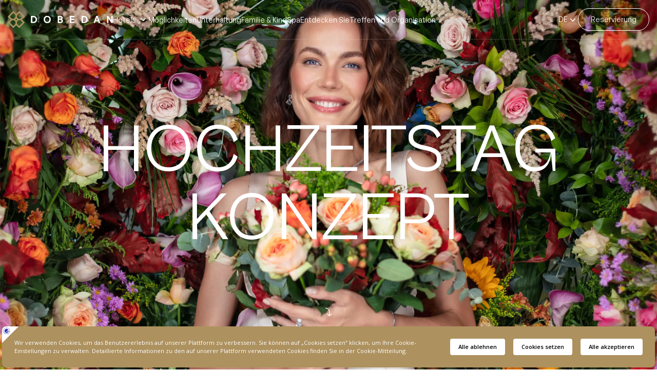

--- FILE ---
content_type: text/html; charset=utf-8
request_url: https://dobedanhotels.com/de/opportunities/wedding-anniversary-concept/
body_size: 7588
content:

<!DOCTYPE html>
<html lang="de">

<head>
    <script src="https://bundles.efilli.com/dobedanhotels.com.prod.js"></script>
    <!-- Google Tag Manager -->
    <script>(function(w,d,s,l,i){w[l]=w[l]||[];w[l].push({'gtm.start':

    new Date().getTime(),event:'gtm.js'});var f=d.getElementsByTagName(s)[0],

    j=d.createElement(s),dl=l!='dataLayer'?'&l='+l:'';j.async=true;j.src=

    'https://www.googletagmanager.com/gtm.js?id='+i+dl;f.parentNode.insertBefore(j,f);

    })(window,document,'script','dataLayer','GTM-5N55PW7X');</script>

    <!-- End Google Tag Manager -->
    <meta charset="UTF-8">
    <meta http-equiv="X-UA-Compatible" content="IE=edge">
    <meta name="viewport" content="width=device-width, initial-scale=1.0, maximum-scale=1.0, user-scalable=0" />
    

    <link rel="preload" as="style" onload="this.onload=null;this.rel='stylesheet'" href="https://cdn.jsdelivr.net/npm/flatpickr/dist/flatpickr.min.css" />

    <link rel="preconnect" href="https://fonts.googleapis.com">
    <link rel="preconnect" crossorigin href="https://fonts.gstatic.com">
    <link rel="stylesheet" href="https://fonts.googleapis.com/css2?family=Nunito&#x2B;Sans:ital,opsz,wght@0,6..12,200..1000;1,6..12,200..1000&amp;family=Raleway:ital,wght@0,100..900;1,100..900&amp;display=swap">

    <link rel="stylesheet" href="/Content/uikit/dist/css/uikit.custom-theme.min.css">

    <link rel="apple-touch-icon" sizes="180x180" href="/Content/images/favicon/apple-touch-icon.png">
    <link rel="icon" type="image/png" sizes="32x32" href="/Content/images/favicon/favicon-32x32.png">
    <link rel="icon" type="image/png" sizes="16x16" href="/Content/images/favicon/favicon-16x16.png">
    <link rel="manifest" href="/Content/images/favicon/site.webmanifest">
    <link rel="mask-icon" color="#5bbad5" href="/Content/images/favicon/safari-pinned-tab.svg">
    <meta name="msapplication-TileColor" content="#da532c">
    <meta name="theme-color" content="#ffffff">

    <!-- Google tag (gtag.js) -->
    <script async src="https://www.googletagmanager.com/gtag/js?id=G-K9YPXGLGEM"></script>
    <script>
        window.dataLayer = window.dataLayer || [];
        function gtag() { dataLayer.push(arguments); }
        gtag('js', new Date());

        gtag('config', 'G-K9YPXGLGEM');
    </script>

    <title>Konzept zum Hochzeitstag | Dobedan Hotels | Antalya</title>
<meta name="og:url" content="https://dobedanhotels.com/de/opportunities/wedding-anniversary-concept/"/>
<link rel="canonical" href="https://dobedanhotels.com/de/opportunities/wedding-anniversary-concept/"/>

    
</head>

<body class="uk-invisible">
    <!-- Google Tag Manager (noscript) -->
    <noscript><iframe src="https://www.googletagmanager.com/ns.html?id=GTM-5N55PW7X "
    height="0" width="0" style="display:none;visibility:hidden"></iframe></noscript>
    <!-- End Google Tag Manager (noscript) -->
    
    <div class="uk-isolate">
<input type="hidden" id="culture" value="de" />
        <div class="uk-position-top">
            <header>
                <nav class="uk-navbar-container uk-navbar-transparent" uk-sticky="start: 400" animation="uk-animation-slide-top" cls-active="uk-background-secondary uk-box-shadow-small uk-light">
                    <div class="uk-navbar uk-light" uk-navbar="mode: click">
                        <div class="uk-navbar-left">
                            <a href="https://dobedanhotels.com/de/" class="uk-navbar-item uk-logo" aria-label="Gehen Sie zur&#xFC;ck zur Hauptseite">
                                <img src="/media/jsubwfns/logo.svg" width="205" height="34" alt="Logo" />
                            </a>
                            <ul class="uk-navbar-nav uk-visible@l">
                                <li>
                                    <a href="#">
                                        Hotels
                                        <span class="uk-icon uk-navbar-parent-icon" uk-icon="icon: icn-chevron-down-small"></span>
                                    </a>
                                    <div class="uk-navbar-dropdown uk-drop">
                                        <ul class="uk-nav uk-navbar-dropdown-nav">
                                                    <li><a href="https://dobedanhotels.com/de/hotels/dobedan-exclusive-hotel-spa/">Dobedan Exclusive Hotel &amp; Spa</a></li>
                                                    <li><a href="https://dobedanhotels.com/de/hotels/dobedan-world-palace-kemer/">Dobedan World Palace</a></li>
                                                    <li><a href="https://dobedanhotels.com/de/hotels/dobedan-beach-resort-comfort-side/">Dobedan Beach Resort Comfort </a></li>
                                        </ul>
                                    </div>
                                </li>
                                        <li><a href="https://dobedanhotels.com/de/opportunities/">M&#xF6;glichkeiten</a></li>
                                        <li><a href="https://dobedanhotels.com/de/entertainment/">Unterhaltung</a></li>
                                        <li><a href="https://dobedanhotels.com/de/familie-kind/">Familie &amp; Kind</a></li>
                                        <li><a href="https://dobedanhotels.com/de/spa/">Spa</a></li>
                                        <li><a href="https://dobedanhotels.com/de/discover/">Entdecken Sie</a></li>
                                        <li><a href="https://dobedanhotels.com/de/meeting-organization/">Treffen und Organisation</a></li>
                            </ul>
                        </div>

                        <div class="uk-navbar-right">
                            <div class="uk-navbar-item">
                                <a href="tel:" class="uk-visible@l uk-link-reset"></a>
                                <a href="tel:" class="uk-hidden@l uk-link-reset" uk-icon="icon: icn-phone"></a>
                            </div>

                            <div class="uk-navbar-item uk-visible@l">
                                <a href="#" class="uk-link-reset">DE<span class="uk-icon" uk-icon="icon: icn-chevron-down-small"></span></a>
                                <div class="uk-dropdown uk-drop" uk-dropdown="mode: click; pos: bottom-center; offset: 27">
                                    <ul class="uk-nav uk-dropdown-nav uk-flex uk-flex-column uk-flex-middle uk-text-small">

                                            <li>
                                                <a href="https://dobedanhotels.com/en/opportunities/wedding-anniversary-concept/">
                                                    EN
                                                </a>
                                            </li>
                                            <li>
                                                <a href="https://dobedanhotels.com/tr/firsatlar/evlilik-yil-donumu-konsepti/">
                                                    TR
                                                </a>
                                            </li>
                                            <li>
                                                <a href="https://dobedanhotels.com/ru/opportunities/wedding-anniversary-concept/">
                                                    RU
                                                </a>
                                            </li>

                                    </ul>
                                </div>
                            </div>

                            <div class="uk-navbar-item uk-padding-remove-right">
                                <a href="#" class="uk-button uk-button-primary uk-button-small uk-text-normal uk-visible@l button-reservation">Reservierung</a>
                                <a href="#modal-menu" class="uk-hidden@l" uk-icon="icon: icn-menu" uk-toggle></a>
                            </div>
                        </div>
                    </div>
                </nav>
            </header>
        </div>
        <div id="modal-menu" class="uk-modal uk-modal-full" uk-modal>
            <div class="uk-modal-dialog uk-background-secondary uk-text-center uk-flex uk-flex-column" uk-height-viewport>
                <nav class="uk-navbar-container uk-navbar-transparent uk-light">
                    <div class="uk-navbar">
                        <div class="uk-navbar-left">
                            <a href="https://dobedanhotels.com/de/" class="uk-navbar-item uk-logo" aria-label="Gehen Sie zur&#xFC;ck zur Hauptseite">
                                <img src="/media/jsubwfns/logo.svg" width="205" height="34" alt="Logo" />
                            </a>
                        </div>

                        <div class="uk-navbar-right">
                            <div class="uk-navbar-item">
                                <a href="#" class="uk-modal-close" uk-icon="icon: icn-close"></a>
                            </div>
                        </div>
                    </div>
                </nav>

                <div class="uk-modal-body uk-flex uk-flex-column uk-flex-1 uk-flex-between">
                    <div class="uk-light">
                        <ul class="uk-nav-primary uk-margin-medium uk-font-title" uk-nav>
                            <li class="uk-parent">
                                <a href="#" class="uk-flex-center">Hotels <span class="uk-nav-parent-icon uk-margin-remove-left" uk-icon="icon: icn-chevron-down-small"></span></a>
                                <ul class="uk-nav-sub">
                                            <li><a class="uk-flex-center" href="https://dobedanhotels.com/de/hotels/dobedan-exclusive-hotel-spa/">Dobedan Exclusive Hotel &amp; Spa</a></li>
                                            <li><a class="uk-flex-center" href="https://dobedanhotels.com/de/hotels/dobedan-world-palace-kemer/">Dobedan World Palace</a></li>
                                            <li><a class="uk-flex-center" href="https://dobedanhotels.com/de/hotels/dobedan-beach-resort-comfort-side/">Dobedan Beach Resort Comfort </a></li>
                                </ul>
                            </li>
                                    <li><a class="uk-flex-center" href="https://dobedanhotels.com/de/opportunities/">M&#xF6;glichkeiten</a></li>
                                    <li><a class="uk-flex-center" href="https://dobedanhotels.com/de/entertainment/">Unterhaltung</a></li>
                                    <li><a class="uk-flex-center" href="https://dobedanhotels.com/de/familie-kind/">Familie &amp; Kind</a></li>
                                    <li><a class="uk-flex-center" href="https://dobedanhotels.com/de/spa/">Spa</a></li>
                                    <li><a class="uk-flex-center" href="https://dobedanhotels.com/de/discover/">Entdecken Sie</a></li>
                                    <li><a class="uk-flex-center" href="https://dobedanhotels.com/de/meeting-organization/">Treffen und Organisation</a></li>
                        </ul>

                        <div class="uk-margin-medium">
                            <a href="tel:" class="uk-link-reset uk-h5 uk-text-500 uk-flex-inline uk-flex-middle uk-gap-12 uk-margin-remove"><span uk-icon="icon: icn-phone"></span></a>
                        </div>

                        <div>
                            <ul class="uk-subnav uk-flex-center uk-text-500">
                                    <li>
                                        <a href="https://dobedanhotels.com/en/opportunities/wedding-anniversary-concept/">EN</a>
                                    </li>
                                    <li>
                                        <a href="https://dobedanhotels.com/tr/firsatlar/evlilik-yil-donumu-konsepti/">TR</a>
                                    </li>
                                    <li>
                                        <a href="https://dobedanhotels.com/ru/opportunities/wedding-anniversary-concept/">RU</a>
                                    </li>
                                    <li>
                                        <a href="https://dobedanhotels.com/de/opportunities/wedding-anniversary-concept/">DE</a>
                                    </li>
                            </ul>
                        </div>
                    </div>

                    <div class="uk-margin-medium-top">
                        <a href="#" class="uk-button uk-button-primary uk-width-1-1 uk-text-normal button-reservation">Reservierung</a>
                    </div>
                </div>
            </div>
        </div>

<div class="uk-position-bottom uk-position-fixed uk-margin-bottom uk-hidden@m uk-position-z-index-999">
    <div class="uk-container">
        <a href="#" class="uk-button uk-button-primary uk-width-1-1 uk-text-normal button-reservation">Reservierung</a>
    </div>
</div>

<div id="placeholder" uk-modal>
    <div class="uk-modal-dialog uk-modal-body">
    </div>
</div>

    <div class="modal-reservation modal-reservation-other-page uk-hidden">
        
<div class="uk-modal-body">
    <div class="uk-container">
        <div class="uk-position-relative">
            <button class="uk-modal-close-full" type="button" uk-icon="icon: icn-close; ratio: 1.33;"></button>
        </div>

        <div class="uk-width-1-2@m uk-margin-auto uk-text-center">
            <span class="uk-text-small uk-text-500 uk-text-uppercase">Reservierung</span>
            <h4 class="uk-h1 uk-margin-top uk-margin-remove-bottom">Entspannen Sie Ihre Seele und Ihren K&#xF6;rper mit einem professionellen Team...</h4>
        </div>
    </div>

    <div class="uk-container">
        <div class="uk-background-default form-reservation-container">
            <form class="form-reservation" data-message="Bitte f&#xFC;llen Sie die Reservierungsinformationen vollst&#xE4;ndig aus.">
                <div class="uk-grid uk-grid-collapse uk-flex-middle uk-text-500 uk-text-small" uk-grid>
                    <div class="uk-width-auto@l">
                        <div>
                            <a href="#" class="uk-link-reset uk-flex uk-flex-between uk-flex-middle item"><span>W&#xE4;hlen Sie Hotel</span> <span uk-icon="icon: icn-chevron-down-small"></span></a>
                            <div id="dropdown-hotel" class="uk-dropdown uk-navbar-dropdown uk-drop" uk-dropdown="mode: click; offset: 22;">
                                <ul class="uk-nav uk-dropdown-nav">
                                    <li><a href="#" data-val="Dobedan-World-Palace">Dobedan World Palace Hotel - Kemer</a></li>
                                    <li><a href="#" data-val="Dobedan-Exclusive-Hotel--Spa">Dobedan Exclusive Hotel - Belek</a></li>
                                    <li><a href="#" data-val="Dobedan-Beach-Resort-Comfort">Dobedan Beach Resort - Side</a></li>
                                </ul>
                            </div>
                            <input type="hidden" class="uk-input" name="hotels" id="hotels" />
                        </div>
                    </div>

                    <div class="uk-width-auto@l">
                        <div class="uk-position-relative">
                            <span class="uk-form-icon uk-form-icon-flip uk-flex-right uk-height-1-1" uk-icon="icon: icn-calendar;"></span>
                            <input class="uk-input item" id="checkIn" name="checkIn" type="text" required placeholder="Eintritt &#x2013; Austrittsdatum">
                            <input class="uk-input item uk-hidden" id="checkOut" name="checkOut" type="text">
                        </div>
                    </div>

                    <div class="uk-width-auto@l">
                        <div>
                            <a href="#" class="uk-link-reset uk-flex uk-flex-between uk-flex-middle item"><span>Gast</span> <span uk-icon="icon: icn-chevron-down-small"></span></a>
                            <div id="dropdown-guest" class="uk-dropdown uk-navbar-dropdown uk-drop" uk-dropdown="mode: click; offset: 22;">
                                <div class="count-container uk-flex uk-flex-between uk-flex-middle adult">
                                    <span>Erwachsene</span>

                                    <div class="count">
                                        <a href="#" class="minus" uk-icon="icon: icn-minus"></a>
                                        <input class="uk-input" type="text" value="0" name="adultCount" id="adultCount" maxlength="4" />
                                        <a href="#" class="plus" uk-icon="icon: icn-plus"></a>
                                    </div>
                                </div>

                                <div class="count-container uk-flex uk-flex-between uk-flex-middle child">
                                    <span>Kinder</span>
                                    <div class="count">
                                        <a href="#" class="minus" uk-icon="icon: icn-minus"></a>
                                        <input class="uk-input" type="text" value="0" name="childCount" id="childCount" maxlength="3" />
                                        <a href="#" class="plus" uk-icon="icon: icn-plus"></a>
                                    </div>
                                </div>

                                <div class="count-container child-age-container uk-flex uk-flex-left uk-flex-middle uk-gap-4 uk-hidden">
                                    <div class="uk-hidden" data-id="1">
                                        <span class="uk-display-block uk-margin-8">1 Alter</span>

                                        <div class="count">
                                            <a href="#" class="minus" uk-icon="icon: icn-minus"></a>
                                            <input class="uk-input" type="text" value="0" name="childAge1" id="childAge1" maxlength="12" />
                                            <a href="#" class="plus" uk-icon="icon: icn-plus"></a>
                                        </div>
                                    </div>

                                    <div class="uk-hidden" data-id="2">
                                        <span class="uk-display-block uk-margin-8">2 Alter</span>

                                        <div class="count">
                                            <a href="#" class="minus" uk-icon="icon: icn-minus"></a>
                                            <input class="uk-input" type="text" value="0" name="childAge2" id="childAge2" maxlength="12" />
                                            <a href="#" class="plus" uk-icon="icon: icn-plus"></a>
                                        </div>
                                    </div>
                                    
                                    <div class="uk-hidden" data-id="3">
                                        <span class="uk-display-block uk-margin-8">3 Alter</span>

                                        <div class="count">
                                            <a href="#" class="minus" uk-icon="icon: icn-minus"></a>
                                            <input class="uk-input" type="text" value="0" name="childAge3" id="childAge3" maxlength="12" />
                                            <a href="#" class="plus" uk-icon="icon: icn-plus"></a>
                                        </div>
                                    </div>
                                </div>
                            </div>
                        </div>
                    </div>

                    <div class="uk-width-auto@l uk-margin-auto-left not">
                        <div>
                            <button type="submit" class="uk-button uk-button-primary uk-width-auto@m"><span uk-icon="icon: icn-search"></span>Reservierung </button>
                        </div>
                    </div>
                </div>
            </form>
        </div>
    </div>
</div>
    </div>

        <main>
            
<div class="uk-background-default">
    <section class="uk-background-cover uk-background-top-center uk-section-banner uk-flex uk-flex-middle uk-light" style="background-image: url(/media/x4odjeh0/dobedan-hotels-firsatlar-evlilik-yildonumu-banner.jpg?format=webp)">
    <div class="uk-container uk-flex-1">
        <h1 class="uk-heading-2xlarge uk-text-center" uk-parallax="y: -300; opacity: 1,0; blur: 50; easing: .5; media: @l">HOCHZEITSTAG KONZEPT</h1>
    </div>
    <div class="uk-position-bottom-center uk-margin-80-bottom uk-light uk-visible@m">
        <a href="#Breadcrumb" uk-icon="icon: icn-arrow-down-circle" uk-scroll></a>
    </div>
</section>
    <div class="uk-visible@m">
    <div class="uk-container uk-container-expand">
        <nav id="Breadcrumb" aria-label="Breadcrumb">
            <ul class="uk-breadcrumb uk-margin-remove">
                        <li><a href="https://dobedanhotels.com/de/">Mainpage</a></li>
                        <li><a href="https://dobedanhotels.com/de/opportunities/">Opportunities</a></li>
                <li><span>Wedding Anniversary Concept</span></li>
            </ul>
        </nav>
    </div>
</div>

    <section>
        <div class="uk-section uk-section-large uk-padding-remove-bottom">
            <div class="uk-container">
                <div class="uk-width-3-5@m">
                    <span class="uk-text-small uk-text-500">HOCHZEITSTAG KONZEPT</span>
                    <h2 class="uk-h1 uk-margin-top uk-margin-remove-bottom"></h2>
                </div>
            </div>
        </div>
        <div class="uk-section uk-section-large">
            <div class="uk-container">
                <div class="uk-grid uk-grid-medium uk-flex-between" uk-grid>
                    <div class="uk-width-1-2@m">
                        <div uk-parallax="opacity: 1 70%,0; blur: 0 70%,100; easing: .5; media: @l">
                            <div class="uk-slider" uk-slider>
                                <div class="uk-position-relative uk-visible-toggle" tabindex="-1">
                                    <ul class="uk-slider-items uk-child-width-1-1 uk-grid uk-grid-small">
                                                <li>
                                                        <picture>
        <source media="(min-width:959.98px)" srcset="/media/h1mfqyfx/dobedan-hotels-firsatlar-evlilik-yildonumu-card2.jpg?format=webp" type="image/webp" width="1280" height="670">
        <source media="(min-width:959.98px)" srcset="/media/h1mfqyfx/dobedan-hotels-firsatlar-evlilik-yildonumu-card2.jpg" type="image/png" width="1280" height="670">
        <source media="(max-width:960px)" srcset="/media/h1mfqyfx/dobedan-hotels-firsatlar-evlilik-yildonumu-card2.jpg?format=webp" type="image/webp" width="375" height="460">
        <source media="(max-width:960px)" srcset="/media/h1mfqyfx/dobedan-hotels-firsatlar-evlilik-yildonumu-card2.jpg" type="image/png" width="375" height="460">
        <img src="/media/h1mfqyfx/dobedan-hotels-firsatlar-evlilik-yildonumu-card2.jpg" class="uk-width-1-1" width="1280" height="670" loading="lazy" alt="Dobedan Hotels Firsatlar Evlilik Yildonumu Card2" />
    </picture>

                                                </li>
                                    </ul>

                                    <a class="uk-position-center-left uk-position-medium uk-slidenav uk-slidenav-previous uk-border-circle uk-flex uk-flex-center uk-flex-middle uk-hidden-hover uk-visible@m slidenav-circle"
                                       href="#" uk-icon="icon: icn-arrow-left;" uk-slider-item="previous"></a>
                                    <a class="uk-position-center-right uk-position-medium uk-slidenav uk-slidenav-next uk-border-circle uk-flex uk-flex-center uk-flex-middle uk-hidden-hover uk-visible@m slidenav-circle"
                                       href="#" uk-icon="icon: icn-arrow-right;" uk-slider-item="next"></a>
                                </div>

                                <div class="uk-light">
                                    <ul class="uk-slider-nav uk-dotnav-nav-bottom uk-dotnav uk-flex-center uk-hidden@m"></ul>
                                </div>
                            </div>
                        </div>
                    </div>

                    <div class="uk-width-2-5@m"><p>Obstkorb und Weinservice auf dem Zimmer am Ankunftstag<br><br>Eine kostenlose Nutzung des A'la Carte Restaurants mit Reservierung<br><br>Mini-Kuchenservice auf dem Zimmer speziell für den Hochzeitstag<br><br>Grußkarte</p> </div>
                </div>
            </div>
        </div>
    </section>

    <section class="uk-section uk-section-secondary uk-section-large">
        <div class="uk-container">
            <div class="uk-grid uk-grid-medium uk-flex-between uk-flex-middle" uk-grid>
                <div class="uk-width-2-5@m">
                    <h2 class="uk-margin-small">Hochzeitsjubil&#xE4;um Konzept</h2>
                    <span></span>

                    <div class="uk-margin-remove-last-child uk-text-small uk-margin-medium"><p>** Das Hochzeitstagskonzept gilt für Paare, deren Hochzeitstag mit dem Zeitraum der Unterbringung übereinstimmt. Um in den Genuss dieses Konzepts zu kommen, muss das Original der Heiratsurkunde nach dem Einchecken bei der Abteilung für Gästebetreuung vorgelegt werden.<br><br>** Um unser A'la Carte-Restaurant kostenlos nutzen zu können, muss am Tag des Check-ins eine Reservierung beim Gästeservice vorgenommen werden. (Heiratsurkunde muss vorgelegt werden). (Gültig für das französische, chinesische, italienische und Fischrestaurant).</p> </div>

                    <h4 class="uk-text-500 uk-margin-large-top uk-margin-24"></h4>

                    <div class="uk-text-small">
                        <span class="uk-h3 uk-text-500 uk-text-primary"></span>
                        
                    </div>
                </div>

                <div class="uk-width-1-2@m">
                    <div uk-parallax="opacity: 1 70%,0; blur: 0 70%,100; easing: .5; media: @l">
                        <div class="uk-slider" uk-slider>
                            <div class="uk-position-relative uk-visible-toggle" tabindex="-1">
                                <ul class="uk-slider-items uk-child-width-1-1 uk-grid uk-grid-small">
                                            <li>
                                                    <picture>
        <source media="(min-width:959.98px)" srcset="/media/mtinifox/dobedan-hotels-firsatlar-evlilik-yildonumu-card2.jpg?format=webp" type="image/webp" width="1280" height="670">
        <source media="(min-width:959.98px)" srcset="/media/mtinifox/dobedan-hotels-firsatlar-evlilik-yildonumu-card2.jpg" type="image/png" width="1280" height="670">
        <source media="(max-width:960px)" srcset="/media/mtinifox/dobedan-hotels-firsatlar-evlilik-yildonumu-card2.jpg?format=webp" type="image/webp" width="375" height="460">
        <source media="(max-width:960px)" srcset="/media/mtinifox/dobedan-hotels-firsatlar-evlilik-yildonumu-card2.jpg" type="image/png" width="375" height="460">
        <img src="/media/mtinifox/dobedan-hotels-firsatlar-evlilik-yildonumu-card2.jpg" class="uk-width-1-1" width="1280" height="670" loading="lazy" alt="Dobedan Hotels Firsatlar Evlilik Yildonumu Card2" />
    </picture>

                                            </li>
                                </ul>

                                <a class="uk-position-center-left uk-position-medium uk-slidenav uk-slidenav-previous uk-border-circle uk-flex uk-flex-center uk-flex-middle uk-hidden-hover uk-visible@m slidenav-circle"
                                   href="#" uk-icon="icon: icn-arrow-left;" uk-slider-item="previous"></a>
                                <a class="uk-position-center-right uk-position-medium uk-slidenav uk-slidenav-next uk-border-circle uk-flex uk-flex-center uk-flex-middle uk-hidden-hover uk-visible@m slidenav-circle"
                                   href="#" uk-icon="icon: icn-arrow-right;" uk-slider-item="next"></a>
                            </div>

                            <div class="uk-light">
                                <ul class="uk-slider-nav uk-dotnav-nav-bottom uk-dotnav uk-flex-center uk-hidden@m"></ul>
                            </div>
                        </div>
                    </div>
                </div>
            </div>
        </div>
    </section>
</div>
        </main>
    <footer class="uk-background-secondary uk-light uk-background-top-right uk-background-height-1-1 uk-background-norepeat uk-position-z-index-negative uk-background-image@m" data-src="/Content/images/backgrounds/footer.svg" uk-img uk-sticky="position: bottom; overflow-flip: true; start: -100%; end: 0; media: @m">
        <section class="uk-section">
            <div class="uk-container">
                <div class="uk-heading-line uk-text-center">
                    <a href="https://dobedanhotels.com/de/">
                        <img src="/Content/images/logos/logo-secondary.svg" alt="" width="212" height="110" loading="lazy">
                    </a>
                </div>
            </div>
        </section>

        <section class="uk-section uk-padding-remove-top">
            <div class="uk-container">
                <div class="uk-grid uk-grid-column-medium" uk-grid>
                        <div class="uk-width-1-6@m">
                            <ul class="uk-nav uk-nav-default">
                                    <li><a href="https://dobedanhotels.com/de/hotels/">Hotels</a></li>
                                    <li><a href="https://dobedanhotels.com/de/opportunities/">M&#xF6;glichkeiten</a></li>
                                    <li><a href="https://dobedanhotels.com/de/entertainment/">Unterhaltung</a></li>
                                    <li><a href="https://dobedanhotels.com/de/familie-kind/">Familie und Kind</a></li>
                                    <li><a href="https://dobedanhotels.com/de/spa/">Spa</a></li>
                                    <li><a href="https://dobedanhotels.com/de/meeting-organization/">Treffen und Organisation</a></li>
                                    <li><a href="https://dobedanhotels.com/de/discover/">Entdecken Sie</a></li>
                                    <li><a href="https://dobedanhotels.com/de/contact/">Kontakt</a></li>
                            </ul>
                        </div>

                        <div class="uk-width-1-6@m">
                            <ul class="uk-nav uk-nav-default">
                                    <li><a href="https://dobedanhotels.com/de/about-us/">&#xDC;ber uns</a></li>
                            </ul>
                        </div>

                    <div class="uk-width-1-4@m">
                        <ul class="uk-nav uk-nav-default">
                            <li class="uk-text-500">Hotels</li>
                                    <li><a class="" href="https://dobedanhotels.com/de/hotels/dobedan-exclusive-hotel-spa/">Dobedan Exclusive Hotel &amp; Spa</a></li>
                                    <li><a class="" href="https://dobedanhotels.com/de/hotels/dobedan-world-palace-kemer/">Dobedan World Palace</a></li>
                                    <li><a class="" href="https://dobedanhotels.com/de/hotels/dobedan-beach-resort-comfort-side/">Dobedan Beach Resort Comfort </a></li>
                        </ul>
                    </div>

                    <div class="uk-width-1-3@m uk-margin-auto-left">
                        <div class="uk-text-small">
                            <span class="uk-text-500">Abonnieren Sie den E-Newsletter</span>
                            <div class="uk-margin-6-top">
                                <span>Melden Sie sich f&#xFC;r unseren Newsletter an, um spezielle Angebote zu erhalten, die f&#xFC;r Sie vorbereitet wurden.</span>
                            </div>

                            <form id="newsletterFormFooter" class="form-newsletter" data-success="Formular erfolgreich gesendet" action="/umbraco/api/Form/SaveFooterNewsletterForm" method="post">
                                <div class="uk-position-relative">
                                    <button type="submit" class="uk-button uk-button-link uk-position-top-right uk-margin-right uk-text-500 uk-text-uppercase">Schicken</button>
                                    <input class="uk-input uk-border-rounded" placeholder="Email" aria-label="Email"
                                           type="email" name="Email"
                                           data-rule-required="true" data-msg-required="Dieses Feld darf nicht leer gelassen werden"
                                           data-rule-email="true" data-msg-email="Bitte &#xFC;berpr&#xFC;fen Sie Ihre E-Mails">
                                </div>

                                <div class="uk-margin">
                                    <label class="uk-flex uk-label-container"><input class="uk-checkbox" type="checkbox" name="privacyPolicy" data-rule-required="true" data-msg-required="Dieses Feld darf nicht leer gelassen werden"><span><a href="/de/lpdd">Ich habe die Informationen zum Datenschutzgesetz gelesen und akzeptiere sie.</a> </span></label>
                                </div>

                                <div class="uk-margin">
                                    <label class="uk-flex uk-label-container"><input class="uk-checkbox" type="checkbox" name="consent" data-rule-required="true" data-msg-required="Dieses Feld darf nicht leer gelassen werden"><span>"Ich stimme der Zusendung von kommerziellen elektronischen Nachrichten in Übereinstimmung mit dem ausdrücklichen Zustimmungstext auf dobedanhotels.com zu". </span></label>
                                </div>
                            </form>
                        </div>

                        <div class="uk-grid uk-grid-medium uk-margin-medium-top uk-flex-bottom">
                            <div class="uk-width-expand">
                                <span class="uk-text-500 uk-text-small">Folgen Sie uns</span>
                                <ul class="uk-iconnav uk-margin-top">
                                                <li><a href="https://twitter.com/dobedanhotels" class="uk-preserve" target="_blank" uk-icon="icon: icn-x"></a></li>
                                                <li><a href="https://www.youtube.com/@dobedanhotel" target="_blank" uk-icon="icon: icn-youtube"></a></li>
                                                <li><a href="https://www.instagram.com/dobedanexclusivehotelbelek/" target="_blank" uk-icon="icon: icn-instagram"></a></li>
                                                <li><a href="https://www.facebook.com/dobedanexclusivehotelbelek" target="_blank" uk-icon="icon: icn-facebook"></a></li>
                                </ul>
                            </div>
                            <div class="uk-width-auto uk-hidden@m">
                                <a href="#" uk-icon="icon: icn-arrow-up-circle" uk-scroll></a>
                            </div>
                        </div>
                    </div>
                </div>
            </div>
        </section>

        <section>
            <div class="uk-container">
                <hr class="uk-margin-remove uk-visible@m">
                <div class="uk-section uk-section-small uk-position-relative">
                    <div class="uk-grid uk-grid-medium uk-child-width-1-3 uk-child-width-1-6@m uk-flex-center uk-flex-middle uk-text-center hotel-logos" uk-grid>
                                <div>
                                    <a href="https://dobedanhotels.com/de/hotels/dobedan-exclusive-hotel-spa/">
                                        <img src="/media/rswb0mzy/dobedan-exclusive-hotel-belek-logo.svg" alt="Dobedan Exclusive Hotel Belek Logo" width="137" height="80" loading="lazy">
                                    </a>
                                </div>
                                <div>
                                    <a href="https://dobedanhotels.com/de/hotels/dobedan-world-palace-kemer/">
                                        <img src="/media/of4gdzsd/dobedan-world-palace-kemer-log.svg" alt="Dobedan World Palace Kemer Log" width="137" height="80" loading="lazy">
                                    </a>
                                </div>
                                <div>
                                    <a href="https://dobedanhotels.com/de/hotels/dobedan-beach-resort-comfort-side/">
                                        <img src="/media/pooblq4d/dobedan-beach-resort-comfort-side-logo.svg" alt="Dobedan Beach Resort Comfort Side Logo" width="137" height="80" loading="lazy">
                                    </a>
                                </div>

                        <div class="uk-width-auto uk-position-center-right uk-visible@m">
                            <a href="#" uk-icon="icon: icn-arrow-up-circle" uk-scroll></a>
                        </div>
                    </div>
                </div>
                <hr class="uk-margin-remove uk-visible@m">
            </div>
        </section>

        <section class="uk-section uk-section-small uk-position-relative">
            <div class="uk-container">
                <div class="uk-grid uk-grid-medium uk-flex-between uk-flex-middle" uk-grid>
                    <div class="uk-width-auto@m">
                        <div class="uk-flex uk-flex-center uk-flex-middle uk-gap-20 uk-text-small">
                            <div class="uk-text-muted">
                                <a href="#" class="uk-link-reset uk-flex-inline uk-flex-middle uk-gap-2">Deutsch<span class="uk-text-emphasis" uk-icon="icon: icn-chevron-down-small; ratio: .8;"></span></a>
                                <div uk-dropdown="mode: click;">
                                    <ul class="uk-nav uk-dropdown-nav">
                                            <li>
                                                <a href="https://dobedanhotels.com/en/opportunities/wedding-anniversary-concept/">Englisch</a>
                                            </li>
                                            <li>
                                                <a href="https://dobedanhotels.com/tr/firsatlar/evlilik-yil-donumu-konsepti/">T&#xFC;rkisch</a>
                                            </li>
                                            <li>
                                                <a href="https://dobedanhotels.com/ru/opportunities/wedding-anniversary-concept/">Russisch</a>
                                            </li>
                                            <li>
                                                <a href="https://dobedanhotels.com/de/opportunities/wedding-anniversary-concept/">Deutsch</a>
                                            </li>
                                    </ul>
                                </div>
                            </div>

                                    <div>
                                        <hr class="uk-divider-vertical uk-margin-remove">
                                    </div>
                                    <div>
                                        <a href="https://dobedanhotels.com/de/lpdd/" class="uk-text-muted">LPDD</a>
                                    </div>
                        </div>
                    </div>
                    <div class="uk-width-auto uk-position-center text-copyright">
                        <small>&#xA9; Copyright 2026 Dobedan Hotels</small>
                    </div>
                    <div class="uk-width-auto">
                        <a href="https://www.clockwork.com.tr/" target="_blank">
                            <img src="/Content/images/logos/logo-clockwork.svg" class="logo" alt="Clockwork Agency" width="85" height="12" loading="lazy">
                        </a>
                    </div>
                </div>
            </div>
        </section>
    </footer>
    <div class="uk-flex uk-flex-center uk-flex-middle uk-overlay uk-overlay-primary uk-position-cover uk-position-fixed uk-position-z-index-999 uk-hidden loading">
        <span class="uk-text-emphasis" uk-spinner="ratio: 3"></span>
    </div>
    </div>

    <script src="/Content/uikit/dist/js/uikit.min.js"></script>
    <script async src="/Content/uikit/dist/js/uikit-icons.min.js"></script>

    <script src="https://code.jquery.com/jquery-3.7.1.min.js"></script>

    <script defer src="https://cdn.jsdelivr.net/npm/flatpickr"></script>
    <script src="https://cdn.jsdelivr.net/npm/flatpickr/dist/l10n/tr.js"></script>

    <script defer src="https://cdnjs.cloudflare.com/ajax/libs/jquery-validate/1.19.5/jquery.validate.min.js"></script>


    <script>
        document.addEventListener("DOMContentLoaded", function () {
            var main = document.getElementsByClassName("uk-invisible");
            for (var i = 0; i < main.length; i++) {
                main[i].classList.remove("uk-invisible");
            }
        });



        var scriptLoaded = false;

        function loadScript() {
            if (!scriptLoaded) {
                var script = document.createElement('script');
                script.src = 'https://www.google.com/recaptcha/api.js?render=6Ld7DI4oAAAAADhjxEQNpfihYmwWOWqfmIUzU7Zc';
                script.defer = true;
                document.body.appendChild(script);
                scriptLoaded = true;
            }
        }

        document.body.addEventListener('click', loadScript, { once: true });
    </script>

    

    <script defer src="/Content/js/theme.js?v=20250630"></script>

    
<script defer src="https://static.cloudflareinsights.com/beacon.min.js/vcd15cbe7772f49c399c6a5babf22c1241717689176015" integrity="sha512-ZpsOmlRQV6y907TI0dKBHq9Md29nnaEIPlkf84rnaERnq6zvWvPUqr2ft8M1aS28oN72PdrCzSjY4U6VaAw1EQ==" data-cf-beacon='{"version":"2024.11.0","token":"d4f76d2380a444f290d3f84e68dedc64","r":1,"server_timing":{"name":{"cfCacheStatus":true,"cfEdge":true,"cfExtPri":true,"cfL4":true,"cfOrigin":true,"cfSpeedBrain":true},"location_startswith":null}}' crossorigin="anonymous"></script>
</body>

</html>

--- FILE ---
content_type: text/javascript
request_url: https://dobedanhotels.com/Content/uikit/dist/js/uikit-icons.min.js
body_size: 14798
content:
/*! UIkit 3.17.0 | https://www.getuikit.com | (c) 2014 - 2024 YOOtheme | MIT License */(function(C,i){typeof exports=="object"&&typeof module<"u"?module.exports=i():typeof define=="function"&&define.amd?define("uikiticons",i):(C=typeof globalThis<"u"?globalThis:C||self,C.UIkitIcons=i())})(this,function(){"use strict";function C(i){C.installed||i.icon.add({"icn-youtube":'<svg width="32" height="33" viewBox="0 0 32 33" fill="none"><path d="M16.7936 7.49268H16.9362C18.2527 7.49748 24.9232 7.54553 26.7217 8.0292C27.2655 8.17681 27.7609 8.46454 28.1586 8.86363C28.5563 9.26272 28.8423 9.75919 28.9879 10.3034C29.1497 10.912 29.2634 11.7176 29.3403 12.5488L29.3563 12.7154L29.3915 13.1318L29.4044 13.2984C29.5085 14.7622 29.5213 16.1331 29.5229 16.4326V16.5527C29.5213 16.8634 29.5069 18.3273 29.3915 19.852L29.3787 20.0201L29.3643 20.1867C29.2842 21.1028 29.1657 22.0125 28.9879 22.6819C28.8427 23.2264 28.5569 23.7231 28.1591 24.1222C27.7614 24.5214 27.2657 24.809 26.7217 24.9562C24.8639 25.4558 17.8026 25.4911 16.8241 25.4927H16.5966C16.1017 25.4927 14.0549 25.4831 11.9088 25.4094L11.6366 25.3998L11.4972 25.3934L11.2234 25.3822L10.9495 25.371C9.17177 25.2925 7.47891 25.166 6.69895 24.9545C6.1552 24.8075 5.65964 24.5202 5.26191 24.1213C4.86417 23.7225 4.57823 23.2261 4.43274 22.6819C4.25496 22.0141 4.13645 21.1028 4.05637 20.1867L4.04356 20.0185L4.03074 19.852C3.9517 18.7667 3.9079 17.6792 3.89941 16.5912L3.89941 16.3942C3.90262 16.0498 3.91543 14.8599 4.00191 13.5466L4.01313 13.3816L4.01793 13.2984L4.03074 13.1318L4.06598 12.7154L4.08199 12.5488C4.15887 11.7176 4.27258 10.9104 4.43434 10.3034C4.57959 9.75897 4.86542 9.26226 5.26317 8.86311C5.66092 8.46395 6.15661 8.17637 6.70055 8.0292C7.48052 7.821 9.17337 7.69287 10.9511 7.61279L11.2234 7.60158L11.4988 7.59197L11.6366 7.58717L11.9104 7.57596C13.4347 7.52691 14.9595 7.49968 16.4845 7.49428H16.7936V7.49268ZM14.1494 12.6337V20.35L20.8071 16.4935L14.1494 12.6337Z" fill="#fff"/></svg>',"icn-x":'<svg width="32" height="33" viewBox="0 0 32 33" fill="none"><g clip-path="url(#a)"><path d="M15.9709 27.4741C21.9541 27.4741 26.8044 22.571 26.8044 16.5228C26.8044 10.4746 21.9541 5.57159 15.9709 5.57159C9.98777 5.57159 5.13745 10.4746 5.13745 16.5228C5.13745 22.571 9.98777 27.4741 15.9709 27.4741Z" fill="#fff" stroke="#fff" stroke-width=".046" stroke-miterlimit="10"/><path d="M9.29753 10.178L14.4758 17.177L9.26489 22.8675H10.4378L15 17.8852L18.686 22.8675H22.677L17.2073 15.4749L22.0576 10.178H20.8848L16.6833 14.7664L13.2885 10.178H9.29753ZM11.0223 11.0512H12.8557L20.9521 21.9942H19.1186L11.0223 11.0512Z" fill="#575756"/></g><defs><clipPath id="a"><rect width="22" height="22" fill="#fff" transform="translate(5 5.5)"/></clipPath></defs></svg>',"icn-x-dark":'<svg width="32" height="32" viewBox="0 0 32 32" fill="none"><g clip-path="url(#a)"><path d="M15.9712 26.974C21.9543 26.974 26.8047 22.071 26.8047 16.0228C26.8047 9.97457 21.9543 5.07153 15.9712 5.07153C9.98801 5.07153 5.1377 9.97457 5.1377 16.0228C5.1377 22.071 9.98801 26.974 15.9712 26.974Z" fill="#575756" stroke="#575756" stroke-width=".046" stroke-miterlimit="10"/><path d="M9.29728 9.67798L14.4756 16.677L9.26465 22.3675H10.4375L14.9998 17.3852L18.6858 22.3675H22.6768L17.2071 14.9749L22.0574 9.67798H20.8845L16.6831 14.2664L13.2883 9.67798H9.29728ZM11.022 10.5512H12.8555L20.9518 21.4942H19.1184L11.022 10.5512Z" fill="#fff"/></g><defs><clipPath id="a"><rect width="22" height="22" fill="#fff" transform="translate(5 5)"/></clipPath></defs></svg>',"icn-vk":'<svg width="32" height="33" viewBox="0 0 32 33" fill="none"><g clip-path="url(#a)"><path fill-rule="evenodd" clip-rule="evenodd" d="M6.54648 7.04648C5 8.59295 5 11.082 5 16.06V16.94C5 21.9181 5 24.407 6.54648 25.9535C8.09295 27.5 10.582 27.5 15.56 27.5H16.44C21.4181 27.5 23.907 27.5 25.4535 25.9535C27 24.407 27 21.9181 27 16.94V16.06C27 11.082 27 8.59295 25.4535 7.04648C23.907 5.5 21.4181 5.5 16.44 5.5H15.56C10.582 5.5 8.09295 5.5 6.54648 7.04648ZM8.71252 12.1918C8.83169 17.9118 11.6916 21.3493 16.7058 21.3493H16.9901V18.0768C18.8326 18.2601 20.2258 19.6076 20.7849 21.3493H23.3884C22.6734 18.7459 20.7941 17.3068 19.6208 16.7568C20.7941 16.0784 22.4441 14.4284 22.8383 12.1918H20.4732C19.9599 14.0068 18.4384 15.6568 16.9901 15.8126V12.1918H14.625V18.5351C13.1583 18.1684 11.3067 16.3901 11.2242 12.1918H8.71252Z" fill="#fff"/></g><defs><clipPath id="a"><rect width="32" height="32" fill="#fff" transform="translate(0 .5)"/></clipPath></defs></svg>',"icn-slidenav-previous":'<svg width="56" height="56" viewBox="0 0 56 56" fill="none"><circle cx="28" cy="28" r="27.5" stroke="#575756" stroke-opacity=".2"/><path d="M36.9996 28.0004C36.9996 28.1993 36.9206 28.3901 36.7799 28.5307C36.6393 28.6714 36.4485 28.7504 36.2496 28.7504H21.5599L27.0302 34.2198C27.0999 34.2895 27.1552 34.3722 27.1929 34.4632C27.2306 34.5543 27.25 34.6519 27.25 34.7504C27.25 34.849 27.2306 34.9465 27.1929 35.0376C27.1552 35.1286 27.0999 35.2114 27.0302 35.281C26.9606 35.3507 26.8778 35.406 26.7868 35.4437C26.6957 35.4814 26.5982 35.5008 26.4996 35.5008C26.4011 35.5008 26.3035 35.4814 26.2124 35.4437C26.1214 35.406 26.0387 35.3507 25.969 35.281L19.219 28.531C19.1493 28.4614 19.0939 28.3787 19.0562 28.2876C19.0185 28.1966 18.999 28.099 18.999 28.0004C18.999 27.9019 19.0185 27.8043 19.0562 27.7132C19.0939 27.6222 19.1493 27.5394 19.219 27.4698L25.969 20.7198C26.1097 20.5791 26.3006 20.5 26.4996 20.5C26.6986 20.5 26.8895 20.5791 27.0302 20.7198C27.171 20.8605 27.25 21.0514 27.25 21.2504C27.25 21.4494 27.171 21.6403 27.0302 21.781L21.5599 27.2504H36.2496C36.4485 27.2504 36.6393 27.3294 36.7799 27.4701C36.9206 27.6107 36.9996 27.8015 36.9996 28.0004Z" fill="#575756"/></svg>',"icn-slidenav-next":'<svg width="56" height="56" viewBox="0 0 56 56" fill="none"><circle cx="28" cy="28" r="27.5" stroke="#575756" stroke-opacity=".2"/><path d="M19.0004 28.0004C19.0004 28.1993 19.0794 28.3901 19.2201 28.5307C19.3607 28.6714 19.5515 28.7504 19.7504 28.7504H34.4401L28.9698 34.2198C28.9001 34.2895 28.8448 34.3722 28.8071 34.4632C28.7694 34.5543 28.75 34.6519 28.75 34.7504C28.75 34.849 28.7694 34.9465 28.8071 35.0376C28.8448 35.1286 28.9001 35.2114 28.9698 35.281C29.0394 35.3507 29.1222 35.406 29.2132 35.4437C29.3043 35.4814 29.4018 35.5008 29.5004 35.5008C29.5989 35.5008 29.6965 35.4814 29.7876 35.4437C29.8786 35.406 29.9613 35.3507 30.031 35.281L36.781 28.531C36.8507 28.4614 36.9061 28.3787 36.9438 28.2876C36.9815 28.1966 37.001 28.099 37.001 28.0004C37.001 27.9019 36.9815 27.8043 36.9438 27.7132C36.9061 27.6222 36.8507 27.5394 36.781 27.4698L30.031 20.7198C29.8903 20.5791 29.6994 20.5 29.5004 20.5C29.3014 20.5 29.1105 20.5791 28.9698 20.7198C28.829 20.8605 28.75 21.0514 28.75 21.2504C28.75 21.4494 28.829 21.6403 28.9698 21.781L34.4401 27.2504H19.7504C19.5515 27.2504 19.3607 27.3294 19.2201 27.4701C19.0794 27.6107 19.0004 27.8015 19.0004 28.0004Z" fill="#575756"/></svg>',"icn-search":'<svg width="18" height="18" viewBox="0 0 18 18" fill="none"><path d="M16.1479 15.3522L12.6273 11.8323C13.6477 10.6073 14.1566 9.03601 14.048 7.44536C13.9394 5.85471 13.2217 4.36717 12.0443 3.29217C10.8668 2.21718 9.32029 1.6375 7.72635 1.67372C6.13241 1.70995 4.6138 2.35929 3.48642 3.48666C2.35904 4.61404 1.7097 6.13265 1.67348 7.72659C1.63725 9.32053 2.21693 10.8671 3.29193 12.0445C4.36692 13.2219 5.85447 13.9396 7.44512 14.0482C9.03577 14.1568 10.6071 13.648 11.8321 12.6276L15.3519 16.1481C15.4042 16.2004 15.4663 16.2418 15.5345 16.2701C15.6028 16.2984 15.676 16.313 15.7499 16.313C15.8238 16.313 15.897 16.2984 15.9653 16.2701C16.0336 16.2418 16.0956 16.2004 16.1479 16.1481C16.2001 16.0959 16.2416 16.0338 16.2699 15.9655C16.2982 15.8973 16.3127 15.8241 16.3127 15.7502C16.3127 15.6762 16.2982 15.6031 16.2699 15.5348C16.2416 15.4665 16.2001 15.4045 16.1479 15.3522ZM2.81242 7.87516C2.81242 6.87389 3.10933 5.89511 3.6656 5.06259C4.22188 4.23006 5.01253 3.58119 5.93758 3.19802C6.86263 2.81485 7.88053 2.7146 8.86256 2.90993C9.84459 3.10527 10.7466 3.58743 11.4546 4.29543C12.1626 5.00344 12.6448 5.90549 12.8401 6.88752C13.0355 7.86954 12.9352 8.88744 12.5521 9.81249C12.1689 10.7375 11.52 11.5282 10.6875 12.0845C9.85497 12.6407 8.87618 12.9377 7.87492 12.9377C6.53271 12.9362 5.24591 12.4023 4.29683 11.4532C3.34775 10.5042 2.81391 9.21736 2.81242 7.87516Z" fill="#fff"/></svg>',"icn-plus":'<svg width="16" height="16" viewBox="0 0 16 16" fill="none"><path d="M14 8C14 8.13261 13.9473 8.25979 13.8536 8.35355C13.7598 8.44732 13.6326 8.5 13.5 8.5H8.5V13.5C8.5 13.6326 8.44732 13.7598 8.35355 13.8536C8.25979 13.9473 8.13261 14 8 14C7.86739 14 7.74021 13.9473 7.64645 13.8536C7.55268 13.7598 7.5 13.6326 7.5 13.5V8.5H2.5C2.36739 8.5 2.24021 8.44732 2.14645 8.35355C2.05268 8.25979 2 8.13261 2 8C2 7.86739 2.05268 7.74021 2.14645 7.64645C2.24021 7.55268 2.36739 7.5 2.5 7.5H7.5V2.5C7.5 2.36739 7.55268 2.24021 7.64645 2.14645C7.74021 2.05268 7.86739 2 8 2C8.13261 2 8.25979 2.05268 8.35355 2.14645C8.44732 2.24021 8.5 2.36739 8.5 2.5V7.5H13.5C13.6326 7.5 13.7598 7.55268 13.8536 7.64645C13.9473 7.74021 14 7.86739 14 8Z" fill="#575756"/></svg>',"icn-phone":'<svg width="16" height="17" viewBox="0 0 16 17" fill="none"><path d="M12.82 10.6735L11.1267 10.4802C10.9276 10.4568 10.7258 10.4788 10.5364 10.5446C10.347 10.6105 10.175 10.7183 10.0334 10.8602L8.80669 12.0868C6.91415 11.1243 5.37588 9.58604 4.41336 7.6935L5.64669 6.46017C5.93336 6.1735 6.07336 5.7735 6.02669 5.36684L5.83336 3.68684C5.79556 3.36162 5.63949 3.06166 5.39485 2.84407C5.15021 2.62648 4.8341 2.50645 4.50669 2.50684H3.35336C2.60003 2.50684 1.97336 3.1335 2.02003 3.88684C2.37336 9.58017 6.92669 14.1268 12.6134 14.4802C13.3667 14.5268 13.9934 13.9002 13.9934 13.1468V11.9935C14 11.3202 13.4934 10.7535 12.82 10.6735Z" fill="#fff"/></svg>',"icn-minus":'<svg width="16" height="16" viewBox="0 0 16 16" fill="none"><path d="M14 8C14 8.13261 13.9473 8.25979 13.8536 8.35355C13.7598 8.44732 13.6326 8.5 13.5 8.5H2.5C2.36739 8.5 2.24021 8.44732 2.14645 8.35355C2.05268 8.25979 2 8.13261 2 8C2 7.86739 2.05268 7.74021 2.14645 7.64645C2.24021 7.55268 2.36739 7.5 2.5 7.5H13.5C13.6326 7.5 13.7598 7.55268 13.8536 7.64645C13.9473 7.74021 14 7.86739 14 8Z" fill="#575756"/></svg>',"icn-menu":'<svg width="24" height="25" viewBox="0 0 24 25" fill="none"><path d="M3 8.5H22M3 16.5H22" stroke="#fff" stroke-width="2" stroke-linecap="round" stroke-linejoin="round"/></svg>',"icn-location":'<svg width="16" height="16" viewBox="0 0 16 16" fill="none"><path d="M8 2C5.23571 2 3 4.39353 3 7.35294C3 11.3676 8 15 8 15C8 15 13 11.3676 13 7.35294C13 4.39353 10.7643 2 8 2ZM8 9.26471C7.01429 9.26471 6.21429 8.40824 6.21429 7.35294C6.21429 6.29765 7.01429 5.44118 8 5.44118C8.98571 5.44118 9.78571 6.29765 9.78571 7.35294C9.78571 8.40824 8.98571 9.26471 8 9.26471Z" fill="#575756"/></svg>',"icn-instagram":'<svg width="32" height="33" viewBox="0 0 32 33" fill="none"><path d="M17.1302 5.5C18.3682 5.50205 18.9956 5.50859 19.5377 5.52473L19.7512 5.53171C19.9978 5.54048 20.2412 5.55148 20.5345 5.56523C21.7051 5.61931 22.5036 5.80449 23.2049 6.07675C23.9299 6.35634 24.5423 6.73402 25.1537 7.34546C25.7642 7.95689 26.142 8.57108 26.4225 9.29436C26.6938 9.99471 26.879 10.7941 26.934 11.9647C26.9471 12.258 26.9576 12.5014 26.9663 12.748L26.9733 12.9615C26.9893 13.5036 26.9967 14.131 26.999 15.369L26.9999 16.1893C27 16.2895 27 16.3929 27 16.4996L26.9999 16.8099L26.9992 17.6302C26.9971 18.8682 26.9907 19.4956 26.9745 20.0377L26.9674 20.2512C26.9587 20.4978 26.9477 20.7412 26.934 21.0345C26.8799 22.2051 26.6938 23.0036 26.4225 23.7049C26.1429 24.4299 25.7642 25.0423 25.1537 25.6537C24.5423 26.2642 23.9272 26.642 23.2049 26.9225C22.5036 27.1938 21.7051 27.379 20.5345 27.434C20.2412 27.4471 19.9978 27.4576 19.7512 27.4663L19.5377 27.4733C18.9956 27.4893 18.3682 27.4967 17.1302 27.499L16.3099 27.4999C16.2097 27.5 16.1063 27.5 15.9996 27.5L15.6893 27.4999L14.869 27.4992C13.631 27.4971 13.0036 27.4907 12.4615 27.4745L12.248 27.4674C12.0014 27.4587 11.758 27.4477 11.4647 27.434C10.2941 27.3799 9.49655 27.1938 8.79436 26.9225C8.07016 26.6429 7.45689 26.2642 6.84546 25.6537C6.23402 25.0423 5.85726 24.4272 5.57675 23.7049C5.30449 23.0036 5.12023 22.2051 5.06523 21.0345C5.05216 20.7412 5.0415 20.4978 5.03287 20.2512L5.02595 20.0377C5.00986 19.4956 5.00252 18.8682 5.00014 17.6302L5 15.369C5.00205 14.131 5.00859 13.5036 5.02473 12.9615L5.03171 12.748C5.04048 12.5014 5.05148 12.258 5.06523 11.9647C5.11931 10.7932 5.30449 9.99563 5.57675 9.29436C5.85634 8.57016 6.23402 7.95689 6.84546 7.34546C7.45689 6.73402 8.07108 6.35726 8.79436 6.07675C9.49563 5.80449 10.2932 5.62023 11.4647 5.56523C11.758 5.55216 12.0014 5.5415 12.248 5.53287L12.4615 5.52595C13.0036 5.50986 13.631 5.50252 14.869 5.50014L17.1302 5.5ZM15.9996 10.9994C12.9603 10.9994 10.4994 13.463 10.4994 16.4996C10.4994 19.5389 12.963 21.9998 15.9996 21.9998C19.0389 21.9998 21.4998 19.5362 21.4998 16.4996C21.4998 13.4603 19.0362 10.9994 15.9996 10.9994ZM15.9996 13.1995C17.8223 13.1995 19.2997 14.6764 19.2997 16.4996C19.2997 18.3223 17.8227 19.7997 15.9996 19.7997C14.177 19.7997 12.6995 18.3227 12.6995 16.4996C12.6995 14.677 14.1764 13.1995 15.9996 13.1995ZM21.7748 9.34936C21.0166 9.34936 20.3998 9.96527 20.3998 10.7235C20.3998 11.4817 21.0157 12.0985 21.7748 12.0985C22.533 12.0985 23.1499 11.4826 23.1499 10.7235C23.1499 9.96527 22.532 9.3484 21.7748 9.34936Z" fill="#fff"/></svg>',"icn-gallery":'<svg width="28" height="28" viewBox="0 0 28 28" fill="none"><path fill-rule="evenodd" clip-rule="evenodd" d="M4.66699 1.16699H23.3337C25.2667 1.16699 26.8337 2.734 26.8337 4.66699V23.3337C26.8337 25.2667 25.2667 26.8337 23.3337 26.8337H4.66699C2.734 26.8337 1.16699 25.2667 1.16699 23.3337V4.66699C1.16699 2.734 2.734 1.16699 4.66699 1.16699ZM4.66699 2.33366C3.37833 2.33366 2.33366 3.37833 2.33366 4.66699V17.3826L5.02472 15.5885C5.43703 15.3136 5.92146 15.167 6.41699 15.167C6.91252 15.167 7.39696 15.3136 7.80927 15.5885L10.3559 17.2862C10.5652 17.4259 10.8112 17.5003 11.0628 17.5003C11.3322 17.5003 11.5946 17.415 11.8125 17.2566L17.2687 13.2883C17.6751 12.9928 18.1646 12.8337 18.667 12.8337C19.1694 12.8337 19.6589 12.9928 20.0652 13.2883L25.667 17.3624V4.66699C25.667 3.37833 24.6224 2.33366 23.3337 2.33366H4.66699ZM2.33366 23.3337V18.7847L5.67188 16.5593C5.89253 16.4122 6.1518 16.3337 6.41699 16.3337C6.68219 16.3337 6.94146 16.4122 7.16212 16.5593L9.70871 18.257C10.1097 18.5243 10.5809 18.667 11.0628 18.667C11.5788 18.667 12.0814 18.5035 12.4987 18.2001L17.955 14.2319C18.1619 14.0814 18.4111 14.0003 18.667 14.0003C18.9228 14.0003 19.172 14.0814 19.379 14.2319L25.667 18.805V23.3337C25.667 24.6224 24.6224 25.667 23.3337 25.667H4.66699C3.37833 25.667 2.33366 24.6224 2.33366 23.3337ZM9.33366 10.5003C9.33366 11.1447 8.81132 11.667 8.16699 11.667C7.52267 11.667 7.00033 11.1447 7.00033 10.5003C7.00033 9.856 7.52267 9.33366 8.16699 9.33366C8.81132 9.33366 9.33366 9.856 9.33366 10.5003ZM10.5003 10.5003C10.5003 11.789 9.45566 12.8337 8.16699 12.8337C6.87833 12.8337 5.83366 11.789 5.83366 10.5003C5.83366 9.21166 6.87833 8.16699 8.16699 8.16699C9.45566 8.16699 10.5003 9.21166 10.5003 10.5003Z" fill="#FBF6EE"/></svg>',"icn-facebook":'<svg width="32" height="33" viewBox="0 0 32 33" fill="none"><path d="M16 5.5C9.92486 5.5 5 10.455 5 16.5672C5 22.0912 9.02253 26.6697 14.2813 27.5V19.7663H11.4883V16.5672H14.2813V14.129C14.2813 11.3553 15.9235 9.82314 18.4361 9.82314C19.6396 9.82314 20.8984 10.0393 20.8984 10.0393V12.7629H19.5113C18.1449 12.7629 17.7188 13.616 17.7188 14.4912V16.5672H20.7695L20.2819 19.7663H17.7188V27.5C22.9774 26.6697 27 22.0912 27 16.5672C27 10.455 22.0751 5.5 16 5.5Z" fill="#fff"/></svg>',"icn-download-circle":'<svg width="64" height="64" viewBox="0 0 64 64" fill="none"><circle cx="32" cy="32" r="31.5" stroke="#575756" stroke-opacity=".2"/><g clip-path="url(#a)"><path d="M40.375 29.125H35.875V22.375H29.125V29.125H24.625L32.5 37L40.375 29.125ZM24.625 39.25V41.5H40.375V39.25H24.625Z" fill="#1A3351"/></g><defs><clipPath id="a"><rect width="27" height="27" fill="#fff" transform="translate(19 19)"/></clipPath></defs></svg>',"icn-close":'<svg width="24" height="25" viewBox="0 0 24 25" fill="none"><path d="M18.3002 6.21022C18.2077 6.11752 18.0978 6.04397 17.9768 5.99379C17.8559 5.94361 17.7262 5.91778 17.5952 5.91778C17.4643 5.91778 17.3346 5.94361 17.2136 5.99379C17.0926 6.04397 16.9827 6.11752 16.8902 6.21022L12.0002 11.0902L7.11022 6.20022C7.01764 6.10764 6.90773 6.0342 6.78677 5.9841C6.6658 5.93399 6.53615 5.9082 6.40522 5.9082C6.27429 5.9082 6.14464 5.93399 6.02368 5.9841C5.90272 6.0342 5.79281 6.10764 5.70022 6.20022C5.60764 6.29281 5.5342 6.40272 5.4841 6.52368C5.43399 6.64464 5.4082 6.77429 5.4082 6.90522C5.4082 7.03615 5.43399 7.1658 5.4841 7.28677C5.5342 7.40773 5.60764 7.51764 5.70022 7.61022L10.5902 12.5002L5.70022 17.3902C5.60764 17.4828 5.5342 17.5927 5.4841 17.7137C5.43399 17.8346 5.4082 17.9643 5.4082 18.0952C5.4082 18.2262 5.43399 18.3558 5.4841 18.4768C5.5342 18.5977 5.60764 18.7076 5.70022 18.8002C5.79281 18.8928 5.90272 18.9662 6.02368 19.0163C6.14464 19.0665 6.27429 19.0922 6.40522 19.0922C6.53615 19.0922 6.6658 19.0665 6.78677 19.0163C6.90773 18.9662 7.01764 18.8928 7.11022 18.8002L12.0002 13.9102L16.8902 18.8002C16.9828 18.8928 17.0927 18.9662 17.2137 19.0163C17.3346 19.0665 17.4643 19.0922 17.5952 19.0922C17.7262 19.0922 17.8558 19.0665 17.9768 19.0163C18.0977 18.9662 18.2076 18.8928 18.3002 18.8002C18.3928 18.7076 18.4662 18.5977 18.5163 18.4768C18.5665 18.3558 18.5922 18.2262 18.5922 18.0952C18.5922 17.9643 18.5665 17.8346 18.5163 17.7137C18.4662 17.5927 18.3928 17.4828 18.3002 17.3902L13.4102 12.5002L18.3002 7.61022C18.6802 7.23022 18.6802 6.59022 18.3002 6.21022Z" fill="#fff"/></svg>',"icn-chevron-up":'<svg width="20" height="20" viewBox="0 0 20 20" fill="none"><path d="M2.5 13.75L10 6.25L17.5 13.75" stroke="#575756" stroke-width="1.5" stroke-linecap="round" stroke-linejoin="round"/></svg>',"icn-chevron-right":'<svg width="20" height="20" viewBox="0 0 20 20" fill="none"><path d="M6.25 2.5L13.75 10L6.25 17.5" stroke="#575756" stroke-width="1.5" stroke-linecap="round" stroke-linejoin="round"/></svg>',"icn-chevron-left":'<svg width="20" height="20" viewBox="0 0 20 20" fill="none"><path d="M13.75 17.5L6.25 10L13.75 2.5" stroke="#575756" stroke-width="1.5" stroke-linecap="round" stroke-linejoin="round"/></svg>',"icn-chevron-left-small":'<svg width="20" height="20" viewBox="0 0 20 20" fill="none"><path fill-rule="evenodd" clip-rule="evenodd" d="M12.7895 5.23C12.9273 5.37326 13.0027 5.56538 12.9989 5.76414C12.9952 5.9629 12.9127 6.15204 12.7695 6.29L8.83152 10L12.7695 13.71C12.8439 13.7774 12.9039 13.8591 12.9461 13.9502C12.9883 14.0413 13.0118 14.1399 13.0152 14.2402C13.0186 14.3405 13.0018 14.4405 12.9658 14.5342C12.9299 14.6279 12.8755 14.7134 12.8059 14.7857C12.7362 14.858 12.6528 14.9156 12.5605 14.9551C12.4682 14.9946 12.369 15.0151 12.2686 15.0155C12.1682 15.0159 12.0688 14.9961 11.9762 14.9574C11.8836 14.9187 11.7997 14.8617 11.7295 14.79L7.22952 10.54C7.15693 10.47 7.0992 10.3862 7.05976 10.2934C7.02032 10.2006 7 10.1008 7 10C7 9.89919 7.02032 9.79941 7.05976 9.70662C7.0992 9.61384 7.15693 9.52996 7.22952 9.46L11.7295 5.21C11.8728 5.07217 12.0649 4.99686 12.2637 5.00061C12.4624 5.00436 12.6516 5.08687 12.7895 5.23Z" fill="#575756"/></svg>',"icn-chevron-down":'<svg width="20" height="20" viewBox="0 0 20 20" fill="none"><path d="M17.5 6.25L10 13.75L2.5 6.25" stroke="#575756" stroke-width="1.5" stroke-linecap="round" stroke-linejoin="round"/></svg>',"icn-chevron-down-small":'<svg width="20" height="20" viewBox="0 0 20 20" fill="none"><path fill-rule="evenodd" clip-rule="evenodd" d="M5.23002 7.20999C5.37328 7.07216 5.5654 6.99685 5.76416 7.0006C5.96292 7.00435 6.15206 7.08686 6.29002 7.22999L10 11.168L13.71 7.22999C13.7775 7.15565 13.8591 7.0956 13.9502 7.0534C14.0413 7.01119 14.1399 6.9877 14.2402 6.98431C14.3405 6.98093 14.4405 6.99771 14.5342 7.03366C14.6279 7.06962 14.7135 7.12402 14.7858 7.19365C14.8581 7.26327 14.9157 7.3467 14.9551 7.43899C14.9946 7.53127 15.0151 7.63055 15.0155 7.73092C15.0159 7.83129 14.9962 7.93072 14.9574 8.02332C14.9187 8.11592 14.8618 8.1998 14.79 8.26999L10.54 12.77C10.4701 12.8426 10.3862 12.9003 10.2934 12.9398C10.2006 12.9792 10.1008 12.9995 10 12.9995C9.8992 12.9995 9.79942 12.9792 9.70664 12.9398C9.61386 12.9003 9.52998 12.8426 9.46002 12.77L5.21002 8.26999C5.07219 8.12674 4.99687 7.93462 5.00062 7.73585C5.00437 7.53709 5.08688 7.34795 5.23002 7.20999Z" fill="#575756"/></svg>',"icn-calendar":'<svg width="24" height="24" viewBox="0 0 24 24" fill="none"><path d="M6.22895 20C5.3193 20 4.63561 19.774 4.17789 19.3221C3.72596 18.876 3.5 18.2039 3.5 17.3058V6.69419C3.5 5.79613 3.72596 5.12403 4.17789 4.67789C4.63561 4.22596 5.3193 4 6.22895 4H18.1008C19.0104 4 19.6912 4.22596 20.1431 4.67789C20.5951 5.12403 20.821 5.79613 20.821 6.69419V17.3058C20.821 18.2039 20.5951 18.876 20.1431 19.3221C19.6912 19.774 19.0104 20 18.1008 20H6.22895ZM6.09859 18.6008H18.2137C18.6019 18.6008 18.9003 18.4965 19.1089 18.2879C19.3175 18.0851 19.4218 17.7838 19.4218 17.384V9.18848C19.4218 8.7887 19.3175 8.48742 19.1089 8.28463C18.9003 8.07605 18.6019 7.97175 18.2137 7.97175H6.09859C5.71619 7.97175 5.4207 8.07605 5.21211 8.28463C5.00353 8.48742 4.89924 8.7887 4.89924 9.18848V17.384C4.89924 17.7838 5.00353 18.0851 5.21211 18.2879C5.4207 18.4965 5.71619 18.6008 6.09859 18.6008ZM10.4701 11.1005C10.3195 11.1005 10.2123 11.0715 10.1486 11.0136C10.0906 10.9556 10.0617 10.8513 10.0617 10.7007V10.1879C10.0617 10.0373 10.0906 9.9359 10.1486 9.88376C10.2123 9.82582 10.3195 9.79685 10.4701 9.79685H10.9829C11.1335 9.79685 11.2378 9.82582 11.2958 9.88376C11.3595 9.9359 11.3914 10.0373 11.3914 10.1879V10.7007C11.3914 10.8513 11.3595 10.9556 11.2958 11.0136C11.2378 11.0715 11.1335 11.1005 10.9829 11.1005H10.4701ZM13.3555 11.1005C13.2049 11.1005 13.1006 11.0715 13.0426 11.0136C12.9847 10.9556 12.9557 10.8513 12.9557 10.7007V10.1879C12.9557 10.0373 12.9847 9.9359 13.0426 9.88376C13.1006 9.82582 13.2049 9.79685 13.3555 9.79685H13.8683C14.0247 9.79685 14.1319 9.82582 14.1898 9.88376C14.2478 9.9359 14.2768 10.0373 14.2768 10.1879V10.7007C14.2768 10.8513 14.2478 10.9556 14.1898 11.0136C14.1319 11.0715 14.0247 11.1005 13.8683 11.1005H13.3555ZM16.2496 11.1005C16.0932 11.1005 15.986 11.0715 15.928 11.0136C15.8701 10.9556 15.8411 10.8513 15.8411 10.7007V10.1879C15.8411 10.0373 15.8701 9.9359 15.928 9.88376C15.986 9.82582 16.0932 9.79685 16.2496 9.79685H16.7537C16.9101 9.79685 17.0173 9.82582 17.0752 9.88376C17.1332 9.9359 17.1621 10.0373 17.1621 10.1879V10.7007C17.1621 10.8513 17.1332 10.9556 17.0752 11.0136C17.0173 11.0715 16.9101 11.1005 16.7537 11.1005H16.2496ZM7.58474 13.9424C7.4283 13.9424 7.32111 13.9135 7.26317 13.8555C7.20523 13.7976 7.17626 13.6933 7.17626 13.5426V13.0386C7.17626 12.8821 7.20523 12.7778 7.26317 12.7257C7.32111 12.6678 7.4283 12.6388 7.58474 12.6388H8.0975C8.24814 12.6388 8.35244 12.6678 8.41038 12.7257C8.46831 12.7778 8.49728 12.8821 8.49728 13.0386V13.5426C8.49728 13.6933 8.46831 13.7976 8.41038 13.8555C8.35244 13.9135 8.24814 13.9424 8.0975 13.9424H7.58474ZM10.4701 13.9424C10.3195 13.9424 10.2123 13.9135 10.1486 13.8555C10.0906 13.7976 10.0617 13.6933 10.0617 13.5426V13.0386C10.0617 12.8821 10.0906 12.7778 10.1486 12.7257C10.2123 12.6678 10.3195 12.6388 10.4701 12.6388H10.9829C11.1335 12.6388 11.2378 12.6678 11.2958 12.7257C11.3595 12.7778 11.3914 12.8821 11.3914 13.0386V13.5426C11.3914 13.6933 11.3595 13.7976 11.2958 13.8555C11.2378 13.9135 11.1335 13.9424 10.9829 13.9424H10.4701ZM13.3555 13.9424C13.2049 13.9424 13.1006 13.9135 13.0426 13.8555C12.9847 13.7976 12.9557 13.6933 12.9557 13.5426V13.0386C12.9557 12.8821 12.9847 12.7778 13.0426 12.7257C13.1006 12.6678 13.2049 12.6388 13.3555 12.6388H13.8683C14.0247 12.6388 14.1319 12.6678 14.1898 12.7257C14.2478 12.7778 14.2768 12.8821 14.2768 13.0386V13.5426C14.2768 13.6933 14.2478 13.7976 14.1898 13.8555C14.1319 13.9135 14.0247 13.9424 13.8683 13.9424H13.3555ZM16.2496 13.9424C16.0932 13.9424 15.986 13.9135 15.928 13.8555C15.8701 13.7976 15.8411 13.6933 15.8411 13.5426V13.0386C15.8411 12.8821 15.8701 12.7778 15.928 12.7257C15.986 12.6678 16.0932 12.6388 16.2496 12.6388H16.7537C16.9101 12.6388 17.0173 12.6678 17.0752 12.7257C17.1332 12.7778 17.1621 12.8821 17.1621 13.0386V13.5426C17.1621 13.6933 17.1332 13.7976 17.0752 13.8555C17.0173 13.9135 16.9101 13.9424 16.7537 13.9424H16.2496ZM7.58474 16.7844C7.4283 16.7844 7.32111 16.7583 7.26317 16.7061C7.20523 16.6482 7.17626 16.541 7.17626 16.3846V15.8805C7.17626 15.7241 7.20523 15.6198 7.26317 15.5676C7.32111 15.5097 7.4283 15.4807 7.58474 15.4807H8.0975C8.24814 15.4807 8.35244 15.5097 8.41038 15.5676C8.46831 15.6198 8.49728 15.7241 8.49728 15.8805V16.3846C8.49728 16.541 8.46831 16.6482 8.41038 16.7061C8.35244 16.7583 8.24814 16.7844 8.0975 16.7844H7.58474ZM10.4701 16.7844C10.3195 16.7844 10.2123 16.7583 10.1486 16.7061C10.0906 16.6482 10.0617 16.541 10.0617 16.3846V15.8805C10.0617 15.7241 10.0906 15.6198 10.1486 15.5676C10.2123 15.5097 10.3195 15.4807 10.4701 15.4807H10.9829C11.1335 15.4807 11.2378 15.5097 11.2958 15.5676C11.3595 15.6198 11.3914 15.7241 11.3914 15.8805V16.3846C11.3914 16.541 11.3595 16.6482 11.2958 16.7061C11.2378 16.7583 11.1335 16.7844 10.9829 16.7844H10.4701ZM13.3555 16.7844C13.2049 16.7844 13.1006 16.7583 13.0426 16.7061C12.9847 16.6482 12.9557 16.541 12.9557 16.3846V15.8805C12.9557 15.7241 12.9847 15.6198 13.0426 15.5676C13.1006 15.5097 13.2049 15.4807 13.3555 15.4807H13.8683C14.0247 15.4807 14.1319 15.5097 14.1898 15.5676C14.2478 15.6198 14.2768 15.7241 14.2768 15.8805V16.3846C14.2768 16.541 14.2478 16.6482 14.1898 16.7061C14.1319 16.7583 14.0247 16.7844 13.8683 16.7844H13.3555Z" fill="#575756"/></svg>',"icn-calendar-2":'<svg width="15" height="15" viewBox="0 0 15 15" fill="none"><path d="M12.1663 2.16634H10.833V1.49967C10.833 1.32286 10.7628 1.15329 10.6377 1.02827C10.5127 0.903246 10.3432 0.833008 10.1663 0.833008C9.98953 0.833008 9.81996 0.903246 9.69494 1.02827C9.56991 1.15329 9.49967 1.32286 9.49967 1.49967V2.16634H5.49967V1.49967C5.49967 1.32286 5.42944 1.15329 5.30441 1.02827C5.17939 0.903246 5.00982 0.833008 4.83301 0.833008C4.6562 0.833008 4.48663 0.903246 4.3616 1.02827C4.23658 1.15329 4.16634 1.32286 4.16634 1.49967V2.16634H2.83301C2.30257 2.16634 1.79387 2.37705 1.41879 2.75213C1.04372 3.1272 0.833008 3.63591 0.833008 4.16634V12.1663C0.833008 12.6968 1.04372 13.2055 1.41879 13.5806C1.79387 13.9556 2.30257 14.1663 2.83301 14.1663H12.1663C12.6968 14.1663 13.2055 13.9556 13.5806 13.5806C13.9556 13.2055 14.1663 12.6968 14.1663 12.1663V4.16634C14.1663 3.63591 13.9556 3.1272 13.5806 2.75213C13.2055 2.37705 12.6968 2.16634 12.1663 2.16634ZM12.833 12.1663C12.833 12.3432 12.7628 12.5127 12.6377 12.6377C12.5127 12.7628 12.3432 12.833 12.1663 12.833H2.83301C2.6562 12.833 2.48663 12.7628 2.3616 12.6377C2.23658 12.5127 2.16634 12.3432 2.16634 12.1663V7.49967H12.833V12.1663ZM12.833 6.16634H2.16634V4.16634C2.16634 3.98953 2.23658 3.81996 2.3616 3.69494C2.48663 3.56991 2.6562 3.49967 2.83301 3.49967H4.16634V4.16634C4.16634 4.34315 4.23658 4.51272 4.3616 4.63775C4.48663 4.76277 4.6562 4.83301 4.83301 4.83301C5.00982 4.83301 5.17939 4.76277 5.30441 4.63775C5.42944 4.51272 5.49967 4.34315 5.49967 4.16634V3.49967H9.49967V4.16634C9.49967 4.34315 9.56991 4.51272 9.69494 4.63775C9.81996 4.76277 9.98953 4.83301 10.1663 4.83301C10.3432 4.83301 10.5127 4.76277 10.6377 4.63775C10.7628 4.51272 10.833 4.34315 10.833 4.16634V3.49967H12.1663C12.3432 3.49967 12.5127 3.56991 12.6377 3.69494C12.7628 3.81996 12.833 3.98953 12.833 4.16634V6.16634Z" fill="#59585B"/></svg>',"icn-arrow-up-circle":'<svg width="58" height="58" viewBox="0 0 58 58" fill="none"><path d="M33.8537 28.354C33.8073 28.4005 33.7521 28.4373 33.6914 28.4625C33.6307 28.4877 33.5657 28.5006 33.5 28.5006C33.4343 28.5006 33.3692 28.4877 33.3085 28.4625C33.2478 28.4373 33.1927 28.4005 33.1462 28.354L29.5001 24.7072V34.5C29.5001 34.6326 29.4474 34.7598 29.3537 34.8536C29.2599 34.9473 29.1327 35 29.0001 35C28.8675 35 28.7403 34.9473 28.6466 34.8536C28.5528 34.7598 28.5001 34.6326 28.5001 34.5V24.7072L24.854 28.354C24.7602 28.4478 24.6329 28.5005 24.5003 28.5005C24.3676 28.5005 24.2403 28.4478 24.1465 28.354C24.0527 28.2602 24 28.1329 24 28.0002C24 27.8676 24.0527 27.7403 24.1465 27.6465L28.6464 23.1466C28.6928 23.1002 28.748 23.0633 28.8087 23.0381C28.8693 23.013 28.9344 23 29.0001 23C29.0658 23 29.1309 23.013 29.1916 23.0381C29.2523 23.0633 29.3074 23.1002 29.3539 23.1466L33.8537 27.6465C33.9002 27.6929 33.9371 27.7481 33.9622 27.8088C33.9874 27.8695 34.0003 27.9345 34.0003 28.0002C34.0003 28.0659 33.9874 28.131 33.9622 28.1917C33.9371 28.2524 33.9002 28.3075 33.8537 28.354Z" fill="#fff"/><rect x=".5" y=".5" width="57" height="57" rx="28.5" stroke="#fff" stroke-opacity=".1"/></svg>',"icn-arrow-right":'<svg width="24" height="24" viewBox="0 0 24 24" fill="none"><path d="M3.00039 11.9999C3.00039 12.1988 3.0794 12.3896 3.22006 12.5303C3.36071 12.6709 3.55148 12.7499 3.75039 12.7499H18.4401L12.9698 18.2193C12.9001 18.289 12.8448 18.3717 12.8071 18.4628C12.7694 18.5538 12.75 18.6514 12.75 18.7499C12.75 18.8485 12.7694 18.9461 12.8071 19.0371C12.8448 19.1281 12.9001 19.2109 12.9698 19.2806C13.0394 19.3502 13.1222 19.4055 13.2132 19.4432C13.3043 19.4809 13.4018 19.5003 13.5004 19.5003C13.5989 19.5003 13.6965 19.4809 13.7876 19.4432C13.8786 19.4055 13.9613 19.3502 14.031 19.2806L20.781 12.5306C20.8507 12.4609 20.9061 12.3782 20.9438 12.2871C20.9815 12.1961 21.001 12.0985 21.001 11.9999C21.001 11.9014 20.9815 11.8038 20.9438 11.7127C20.9061 11.6217 20.8507 11.539 20.781 11.4693L14.031 4.7193C13.8903 4.57857 13.6994 4.49951 13.5004 4.49951C13.3014 4.49951 13.1105 4.57857 12.9698 4.7193C12.829 4.86003 12.75 5.05091 12.75 5.24993C12.75 5.44895 12.829 5.63982 12.9698 5.78055L18.4401 11.2499H3.75039C3.55148 11.2499 3.36071 11.3289 3.22006 11.4696C3.0794 11.6103 3.00039 11.801 3.00039 11.9999Z" fill="#575756"/></svg>',"icn-arrow-right-circle":'<svg width="64" height="64" viewBox="0 0 64 64" fill="none"><circle cx="32" cy="32" r="31.5" stroke="#575756" stroke-opacity=".2"/><path d="M39.9422 34.3172L36.1922 38.0672C36.0749 38.1845 35.9159 38.2503 35.75 38.2503C35.5841 38.2503 35.4251 38.1845 35.3078 38.0672C35.1905 37.9499 35.1247 37.7909 35.1247 37.625C35.1247 37.4591 35.1905 37.3001 35.3078 37.1828L37.9914 34.5H32C29.8458 34.4977 27.7805 33.641 26.2573 32.1177C24.734 30.5945 23.8773 28.5292 23.875 26.375C23.875 26.2092 23.9408 26.0503 24.0581 25.9331C24.1753 25.8158 24.3342 25.75 24.5 25.75C24.6658 25.75 24.8247 25.8158 24.9419 25.9331C25.0592 26.0503 25.125 26.2092 25.125 26.375C25.1271 28.1977 25.8521 29.9452 27.1409 31.2341C28.4298 32.5229 30.1773 33.2479 32 33.25H37.9914L35.3078 30.5672C35.1905 30.4499 35.1247 30.2909 35.1247 30.125C35.1247 29.9591 35.1905 29.8001 35.3078 29.6828C35.4251 29.5655 35.5841 29.4997 35.75 29.4997C35.9159 29.4997 36.0749 29.5655 36.1922 29.6828L39.9422 33.4328C40.0003 33.4909 40.0464 33.5598 40.0779 33.6357C40.1093 33.7115 40.1255 33.7929 40.1255 33.875C40.1255 33.9571 40.1093 34.0385 40.0779 34.1143C40.0464 34.1902 40.0003 34.2591 39.9422 34.3172Z" fill="#575756"/></svg>',"icn-arrow-left":'<svg width="24" height="24" viewBox="0 0 24 24" fill="none"><path d="M20.9996 11.9999C20.9996 12.1988 20.9206 12.3896 20.7799 12.5303C20.6393 12.6709 20.4485 12.7499 20.2496 12.7499H5.55993L11.0302 18.2193C11.0999 18.289 11.1552 18.3717 11.1929 18.4628C11.2306 18.5538 11.25 18.6514 11.25 18.7499C11.25 18.8485 11.2306 18.9461 11.1929 19.0371C11.1552 19.1281 11.0999 19.2109 11.0302 19.2806C10.9606 19.3502 10.8778 19.4055 10.7868 19.4432C10.6957 19.4809 10.5982 19.5003 10.4996 19.5003C10.4011 19.5003 10.3035 19.4809 10.2124 19.4432C10.1214 19.4055 10.0387 19.3502 9.96899 19.2806L3.21899 12.5306C3.14926 12.4609 3.09394 12.3782 3.05619 12.2871C3.01845 12.1961 2.99902 12.0985 2.99902 11.9999C2.99902 11.9014 3.01845 11.8038 3.05619 11.7127C3.09394 11.6217 3.14926 11.539 3.21899 11.4693L9.96899 4.7193C10.1097 4.57857 10.3006 4.49951 10.4996 4.49951C10.6986 4.49951 10.8895 4.57857 11.0302 4.7193C11.171 4.86003 11.25 5.05091 11.25 5.24993C11.25 5.44895 11.171 5.63982 11.0302 5.78055L5.55993 11.2499H20.2496C20.4485 11.2499 20.6393 11.3289 20.7799 11.4696C20.9206 11.6103 20.9996 11.801 20.9996 11.9999Z" fill="#575756"/></svg>',"icn-arrow-down-circle":'<svg width="64" height="64" viewBox="0 0 64 64" fill="none"><circle cx="32" cy="32" r="31.5" stroke="#fff" stroke-opacity=".2"/><path d="M34.3172 39.9422L38.0672 36.1922C38.1845 36.0749 38.2503 35.9159 38.2503 35.75C38.2503 35.5841 38.1845 35.4251 38.0672 35.3078C37.9499 35.1905 37.7909 35.1247 37.625 35.1247C37.4591 35.1247 37.3001 35.1905 37.1828 35.3078L34.5 37.9914L34.5 32C34.4977 29.8458 33.641 27.7805 32.1177 26.2573C30.5945 24.734 28.5292 23.8773 26.375 23.875C26.2092 23.875 26.0503 23.9408 25.9331 24.0581C25.8158 24.1753 25.75 24.3342 25.75 24.5C25.75 24.6658 25.8158 24.8247 25.9331 24.9419C26.0503 25.0592 26.2092 25.125 26.375 25.125C28.1977 25.1271 29.9452 25.8521 31.2341 27.1409C32.5229 28.4298 33.2479 30.1773 33.25 32L33.25 37.9914L30.5672 35.3078C30.4499 35.1905 30.2909 35.1247 30.125 35.1247C29.9591 35.1247 29.8001 35.1905 29.6828 35.3078C29.5655 35.4251 29.4997 35.5841 29.4997 35.75C29.4997 35.9159 29.5655 36.0749 29.6828 36.1922L33.4328 39.9422C33.4909 40.0003 33.5598 40.0464 33.6357 40.0779C33.7115 40.1093 33.7929 40.1255 33.875 40.1255C33.9571 40.1255 34.0385 40.1093 34.1143 40.0779C34.1902 40.0464 34.2591 40.0003 34.3172 39.9422Z" fill="#fff"/></svg>'})}return typeof window<"u"&&window.UIkit&&window.UIkit.use(C),C});


--- FILE ---
content_type: image/svg+xml
request_url: https://dobedanhotels.com/media/of4gdzsd/dobedan-world-palace-kemer-log.svg
body_size: 5821
content:
<svg width="137" height="80" viewBox="0 0 137 80" fill="none" xmlns="http://www.w3.org/2000/svg">
<g clip-path="url(#clip0_883_21463)">
<mask id="mask0_883_21463" style="mask-type:luminance" maskUnits="userSpaceOnUse" x="51" y="0" width="36" height="36">
<path d="M55.3393 23.5213L58.3298 20.5399C58.7989 19.9791 59.3801 19.522 60.0363 19.1975C60.6924 18.873 61.4092 18.6885 62.1409 18.6555C62.8726 18.6225 63.6031 18.7419 64.286 19.006C64.9688 19.2702 65.589 19.6733 66.1069 20.1896C66.6248 20.706 67.0291 21.3242 67.2941 22.005C67.559 22.6857 67.6788 23.4141 67.6457 24.1435C67.6126 24.873 67.4275 25.5876 67.102 26.2418C66.7766 26.8959 66.318 27.4753 65.7555 27.943L62.7987 30.9849L55.3393 23.5213ZM71.804 27.9766C70.9612 26.9691 70.5268 25.6837 70.5862 24.3731C70.6456 23.0624 71.1945 21.8213 72.125 20.8936C73.0556 19.966 74.3005 19.4187 75.6151 19.3595C76.9297 19.3003 78.219 19.7334 79.2297 20.5736L82.2202 23.555L74.8215 30.9849L71.804 27.9766ZM67.8549 18.4738C67.5082 18.1221 67.1284 17.8044 66.7208 17.5249C67.1214 17.2467 67.4964 16.9337 67.8414 16.5894C68.1854 16.2442 68.4993 15.8705 68.7798 15.4723C69.0602 15.8705 69.3741 16.2442 69.7181 16.5894C70.0646 16.9321 70.4395 17.245 70.8387 17.5249C70.4379 17.8003 70.0629 18.1111 69.7181 18.4536C69.3741 18.7988 69.0602 19.1725 68.7798 19.5708C68.4993 19.1725 68.1854 18.7988 67.8414 18.4536M58.3163 14.5233L55.3258 11.5419L62.7852 4.13889L65.769 7.11356C66.6624 8.11381 67.1391 9.41633 67.1017 10.7551C67.0643 12.0939 66.5158 13.368 65.568 14.3172C64.6202 15.2664 63.3447 15.819 62.002 15.8624C60.6593 15.9057 59.3507 15.4363 58.3433 14.5502M71.8445 14.5502C71.3544 14.0621 70.9657 13.4824 70.7004 12.8444C70.4352 12.2064 70.2986 11.5225 70.2986 10.8319C70.2986 10.1412 70.4352 9.45737 70.7004 8.81936C70.9657 8.18134 71.3544 7.6017 71.8445 7.11356L74.8215 4.13217L82.2809 11.5352L79.2904 14.5166C78.3021 15.4914 76.9679 16.0382 75.5776 16.0382C74.1873 16.0382 72.8531 15.4914 71.8648 14.5166M69.7923 5.0138C69.4467 5.35752 69.1327 5.73141 68.854 6.13099C68.5753 5.73141 68.2613 5.35752 67.9157 5.0138L62.7987 0.0268555L51.1945 11.5621L56.2574 16.6096C56.6025 16.9539 56.9775 17.2669 57.378 17.5451C56.976 17.8189 56.6008 18.1298 56.2574 18.4738L51.1945 23.5213L62.7987 35.0902L67.8549 30.0427C68.2005 29.699 68.5146 29.3251 68.7933 28.9255C69.072 29.3251 69.386 29.699 69.7316 30.0427L74.7878 35.0902L86.3921 23.5213L81.3359 18.4738C80.9925 18.1263 80.6199 17.8088 80.222 17.5249C80.6199 17.2433 80.9946 16.9305 81.3426 16.5894L86.3988 11.5419L74.8215 0.0268555L69.7923 5.0138Z" fill="white"/>
</mask>
<g mask="url(#mask0_883_21463)">
<path d="M86.392 0H51.1945V35.0903H86.392V0Z" fill="white"/>
</g>
<path d="M10.6909 53.0663C10.7441 53.8702 10.632 54.6765 10.3615 55.4356C10.0911 56.1948 9.66791 56.8909 9.11801 57.4812C8.51001 58.0201 7.80069 58.4333 7.03122 58.6967C6.26174 58.9601 5.44746 59.0686 4.63562 59.0157H0.619019V47.3391H4.63562C6.23721 47.2744 7.80195 47.829 9.00325 48.887C9.57065 49.4207 10.0153 50.0707 10.3066 50.7922C10.598 51.5137 10.7291 52.2895 10.6909 53.0663ZM8.3957 53.1134C8.4263 52.1268 8.08145 51.1651 7.43036 50.4214C7.09616 50.065 6.68819 49.7853 6.23475 49.6016C5.78132 49.418 5.29325 49.3349 4.80438 49.3581H2.86021V57.0842H4.61537C7.16034 57.0505 8.41596 55.7381 8.41596 53.1134H8.3957Z" fill="white"/>
<path d="M33.6428 53.1943C33.672 53.9865 33.5425 54.7766 33.262 55.5184C32.9815 56.2602 32.5556 56.939 32.0092 57.5149C30.8519 58.5961 29.3254 59.1977 27.7395 59.1977C26.1535 59.1977 24.6269 58.5961 23.4697 57.5149C22.4141 56.3203 21.8318 54.7829 21.8318 53.1909C21.8318 51.5989 22.4141 50.0615 23.4697 48.8669C24.6314 47.7892 26.1594 47.1902 27.7462 47.1902C29.333 47.1902 30.861 47.7892 32.0227 48.8669C32.5672 49.4449 32.9909 50.1252 33.2691 50.8682C33.5472 51.6111 33.6743 52.4019 33.6428 53.1943ZM31.3139 53.1943C31.3508 52.1528 31.0159 51.1321 30.3688 50.3138C30.0305 49.955 29.622 49.6691 29.1687 49.4737C28.7153 49.2783 28.2266 49.1775 27.7327 49.1775C27.2388 49.1775 26.7501 49.2783 26.2967 49.4737C25.8434 49.6691 25.4349 49.955 25.0966 50.3138C24.4824 51.1468 24.1512 52.1537 24.1512 53.1875C24.1512 54.2214 24.4824 55.2282 25.0966 56.0612C25.4323 56.4245 25.8399 56.7143 26.2936 56.9126C26.7473 57.1109 27.2373 57.2133 27.7327 57.2133C28.2281 57.2133 28.7181 57.1109 29.1718 56.9126C29.6255 56.7143 30.0331 56.4245 30.3688 56.0612C31.0163 55.248 31.3536 54.2321 31.3206 53.1943H31.3139Z" fill="white"/>
<path d="M53.8407 55.718C53.8475 56.1649 53.7649 56.6088 53.5977 57.0236C53.4467 57.3863 53.216 57.7105 52.9226 57.9725C52.6373 58.2354 52.3053 58.4431 51.9438 58.585C51.5638 58.7393 51.1675 58.8499 50.7624 58.9147C50.3339 58.9839 49.9004 59.0177 49.4663 59.0157H45.335V47.3391H49.4326C49.943 47.335 50.4524 47.3869 50.9514 47.4939C51.396 47.5927 51.8236 47.7559 52.2206 47.9785C52.6143 48.1968 52.934 48.5272 53.1386 48.9274C53.3685 49.389 53.4821 49.8995 53.4694 50.4147C53.4862 50.9169 53.3617 51.4138 53.11 51.8491C52.8583 52.2844 52.4894 52.6408 52.045 52.8779C52.604 53.1056 53.0775 53.5018 53.3995 54.011C53.7214 54.5202 53.8757 55.117 53.8407 55.718ZM51.2755 50.5291C51.2755 49.6811 50.6882 49.2639 49.5068 49.2639H47.4816V52.0097H48.9735C49.2466 52.0132 49.5195 51.9975 49.7903 51.9626C50.0384 51.9283 50.2812 51.8627 50.5127 51.7675C50.7431 51.6844 50.9399 51.5284 51.073 51.3232C51.2184 51.0747 51.2887 50.7896 51.2755 50.5022V50.5291ZM51.5455 55.617C51.5741 55.3518 51.5256 55.0839 51.406 54.8453C51.2863 54.6067 51.1004 54.4074 50.8704 54.271C50.3238 54.0098 49.7209 53.8873 49.1153 53.9143H47.4749V57.1178H49.203C50.7692 57.1178 51.5455 56.613 51.5455 55.617Z" fill="white"/>
<path d="M67.6861 57.0301H73.0866V59.0155H65.4449V47.3389H72.9786V49.3579H67.6861V52.097H72.7963V54.0824H67.6591L67.6861 57.0301Z" fill="white"/>
<path d="M95.1407 53.0663C95.1939 53.8702 95.0818 54.6764 94.8114 55.4356C94.5409 56.1948 94.1177 56.8909 93.5678 57.4812C92.9603 58.0208 92.251 58.4343 91.4814 58.6978C90.7118 58.9612 89.8974 59.0693 89.0855 59.0157H85.0688V47.3391H89.0855C90.687 47.2744 92.2518 47.829 93.4531 48.887C94.0205 49.4207 94.4652 50.0707 94.7565 50.7922C95.0478 51.5136 95.1789 52.2895 95.1407 53.0663ZM92.8523 53.1134C92.8837 52.1255 92.5361 51.1627 91.8802 50.4214C91.546 50.065 91.138 49.7853 90.6846 49.6016C90.2311 49.418 89.7431 49.3349 89.2542 49.3581H87.31V57.0842H89.0719C91.5877 57.0617 92.8478 55.7381 92.8523 53.1134Z" fill="white"/>
<path d="M113.779 59.0155L112.773 56.1485H108.372L107.373 59.0155H105.01L109.378 47.3389H111.767L116.135 59.0155H113.779ZM109.013 54.2439H112.125L111.032 51.1481L110.566 49.4454L110.1 51.1481L109.013 54.2439Z" fill="white"/>
<path d="M134.672 47.3389H136.88V59.0155H134.686L130.176 52.3796L129.501 51.175L129.603 52.521V59.0087H127.429V47.3389H129.623L134.072 53.8939L134.747 55.1322L134.666 53.7862L134.672 47.3389Z" fill="white"/>
<path d="M26.2173 69.8239L27.5674 64.6082H28.445L26.7506 70.6248H25.6705L24.5364 66.3445L24.4014 65.5907H24.3474L24.2124 66.3445L23.085 70.6248H21.9982L20.3105 64.6082H21.1881L22.5382 69.8239H22.6125L23.9626 64.6082H24.8537L26.2038 69.8239H26.2173Z" fill="white"/>
<path d="M38.1861 67.6164C38.2164 68.428 37.9338 69.2203 37.3963 69.8306C37.1205 70.1102 36.7916 70.3323 36.4288 70.4838C36.0661 70.6354 35.6767 70.7134 35.2833 70.7134C34.89 70.7134 34.5006 70.6354 34.1378 70.4838C33.7751 70.3323 33.4462 70.1102 33.1704 69.8306C32.6613 69.203 32.3835 68.4202 32.3835 67.6131C32.3835 66.8059 32.6613 66.0232 33.1704 65.3955C33.4487 65.118 33.7792 64.8978 34.1429 64.7475C34.5066 64.5973 34.8964 64.52 35.2901 64.52C35.6838 64.52 36.0736 64.5973 36.4373 64.7475C36.801 64.8978 37.1314 65.118 37.4098 65.3955C37.9416 66.0109 38.2191 66.8048 38.1861 67.6164ZM37.3355 67.6164C37.3535 67.0115 37.1603 66.4192 36.7887 65.9407C36.6097 65.7171 36.3796 65.5394 36.1178 65.4224C35.856 65.3053 35.5699 65.2523 35.2833 65.2677C34.996 65.2534 34.7093 65.3069 34.4465 65.4238C34.1838 65.5408 33.9524 65.7178 33.7712 65.9407C33.4046 66.4214 33.214 67.0127 33.2312 67.6164C33.2162 68.2219 33.4065 68.8146 33.7712 69.2989C33.9582 69.5153 34.1897 69.6889 34.4501 69.8079C34.7105 69.9269 34.9935 69.9885 35.28 69.9885C35.5664 69.9885 35.8495 69.9269 36.1098 69.8079C36.3702 69.6889 36.6018 69.5153 36.7887 69.2989C37.1597 68.8175 37.3529 68.2233 37.3355 67.6164Z" fill="white"/>
<path d="M46.0302 68.5992L46.604 69.5952C46.6658 69.7019 46.7542 69.7909 46.8607 69.8534C46.9671 69.9159 47.088 69.9499 47.2116 69.952L47.0631 70.6855C46.821 70.6836 46.5843 70.6138 46.3802 70.4841C46.176 70.3543 46.0126 70.1699 45.9087 69.952L45.2944 68.8684C45.2008 68.6743 45.0561 68.5092 44.8759 68.3906C44.6381 68.2953 44.3826 68.2517 44.1265 68.2627H43.5662V70.625H42.7427V64.6352H44.5316C45.0705 64.6093 45.6034 64.758 46.0505 65.0592C46.2491 65.2198 46.4052 65.4265 46.5052 65.6611C46.6052 65.8957 46.6461 66.1512 46.6243 66.4052C46.6228 66.7711 46.5046 67.127 46.2867 67.4215C46.0815 67.7141 45.7728 67.9185 45.4227 67.9935C45.6935 68.1133 45.91 68.3292 46.0302 68.5992ZM45.8075 66.4254C45.8075 65.6851 45.4024 65.315 44.5923 65.315H43.5662V67.5561H44.4438C44.7872 67.5721 45.1256 67.4698 45.4024 67.2666C45.5312 67.1686 45.6342 67.0408 45.7024 66.8942C45.7706 66.7477 45.802 66.5868 45.7939 66.4254H45.8075Z" fill="white"/>
<path d="M52.3825 69.9181H55.1638V70.5911H51.559V64.635H52.3825V69.9181Z" fill="white"/>
<path d="M64.3784 67.6165C64.4024 68.024 64.3396 68.432 64.1941 68.8136C64.0487 69.1952 63.8239 69.5418 63.5346 69.8307C62.9113 70.3847 62.0934 70.6703 61.2596 70.6248H59.464V64.6351H61.2596C62.0943 64.5897 62.9135 64.8724 63.5413 65.4225C63.8255 65.7106 64.0466 66.0544 64.1907 66.432C64.3348 66.8096 64.3987 67.213 64.3784 67.6165ZM62.954 69.2855C63.3285 68.8041 63.5317 68.2122 63.5317 67.603C63.5317 66.9938 63.3285 66.4019 62.954 65.9205C62.7497 65.7056 62.5005 65.5381 62.224 65.43C61.9475 65.3218 61.6506 65.2756 61.3542 65.2946H60.2808V69.8912H61.3609C61.6547 69.9118 61.9494 69.8683 62.2245 69.7637C62.4997 69.6591 62.7486 69.4959 62.954 69.2855Z" fill="white"/>
<path d="M78.1968 66.5801C78.2026 66.8527 78.1446 67.123 78.0275 67.3695C77.9103 67.616 77.7372 67.8319 77.5218 68.0001C77.0851 68.3561 76.5328 68.5405 75.9691 68.5183H75.0781V70.6181H74.2612V64.6351H75.8881C76.4704 64.6119 77.0428 64.7902 77.5083 65.1398C77.7273 65.3101 77.9036 65.5289 78.0231 65.7789C78.1426 66.0289 78.2021 66.3032 78.1968 66.5801ZM77.0222 67.5021C77.1434 67.3795 77.2372 67.2328 77.2977 67.0716C77.3582 66.9104 77.3839 66.7383 77.3733 66.5666C77.3852 66.3957 77.36 66.2243 77.2994 66.064C77.2388 65.9038 77.1443 65.7584 77.0222 65.6378C76.7534 65.407 76.4042 65.291 76.0501 65.3148H75.1388V67.8251H76.0501C76.3922 67.8368 76.7265 67.7217 76.9885 67.5021H77.0222Z" fill="white"/>
<path d="M83.6379 64.635H84.3872L86.7026 70.6516H85.8183L85.1432 68.8951H82.794L82.119 70.6516H81.2751L83.6379 64.635ZM84.0024 65.6984L83.0843 68.1952H84.907L84.0024 65.6984Z" fill="white"/>
<path d="M91.8263 69.9181H94.6075V70.5911H91.0229V64.635H91.8398L91.8263 69.9181Z" fill="white"/>
<path d="M100.717 64.635H101.466L103.788 70.6516H102.897L102.256 68.8951H99.9L99.2249 70.6516H98.3811L100.717 64.635ZM101.081 65.6984L100.17 68.1952H101.986L101.081 65.6984Z" fill="white"/>
<path d="M112.071 69.5077L112.294 69.3529L112.638 70.0259H112.598L112.544 70.0663C112.262 70.28 111.937 70.4314 111.592 70.5105C111.226 70.6193 110.847 70.6759 110.465 70.6787C110.069 70.6952 109.675 70.6247 109.31 70.4724C108.945 70.32 108.618 70.0895 108.352 69.7971C107.818 69.1769 107.539 68.3792 107.569 67.5627C107.547 66.7582 107.834 65.9758 108.372 65.3755C108.782 64.9636 109.305 64.6805 109.874 64.5609C110.444 64.4413 111.037 64.4905 111.579 64.7025C111.917 64.8568 112.215 65.0871 112.449 65.3755C112.526 65.4749 112.589 65.5835 112.638 65.6985L111.916 66.0687C111.855 65.961 111.788 65.8466 111.707 65.7254C111.557 65.5554 111.367 65.4258 111.153 65.3486C110.938 65.2667 110.709 65.2235 110.478 65.2207C110.194 65.2069 109.91 65.2608 109.651 65.3778C109.391 65.4948 109.164 65.6716 108.986 65.8937C108.623 66.3797 108.426 66.9698 108.426 67.5762C108.426 68.1826 108.623 68.7727 108.986 69.2587C109.16 69.4891 109.387 69.6743 109.648 69.7985C109.909 69.9227 110.196 69.9822 110.485 69.9721C110.767 69.9692 111.047 69.9239 111.315 69.8375C111.583 69.7668 111.838 69.6556 112.071 69.5077Z" fill="white"/>
<path d="M117.938 69.9181H120.861V70.5911H117.121V64.635H120.786V65.308H117.938V67.1453H120.726V67.8183H117.958L117.938 69.9181Z" fill="white"/>
<path d="M41.2171 77.3614L43.1005 79.8179H42.3107L40.6838 77.6575C40.5837 77.7042 40.4765 77.7338 40.3666 77.745V79.8179H39.7185V75.2145H40.3936V77.1865C40.7809 77.0639 41.1052 76.796 41.2981 76.4394L41.6762 75.8875C41.7855 75.6992 41.9324 75.5352 42.1077 75.4056C42.283 75.276 42.483 75.1835 42.6955 75.1338L42.898 75.6857C42.7097 75.7308 42.5342 75.8182 42.385 75.9414C42.2322 76.0664 42.102 76.2167 42.0002 76.3856C41.7977 76.7535 41.5327 77.0837 41.2171 77.3614Z" fill="white"/>
<path d="M54.239 79.2728H56.4667V79.8179H53.6112V75.2146H56.4195V75.753H54.239V77.1596H56.3519V77.698H54.239V79.2728Z" fill="white"/>
<path d="M70.6294 76.3991L69.5156 78.0076H69.1038L67.9832 76.4058L67.8279 76.103V79.8179H67.2136V75.2146H67.8482L69.3266 77.3548L70.7847 75.2146H71.4462V79.8179H70.7712V76.0761L70.6294 76.3991Z" fill="white"/>
<path d="M82.983 79.2728H85.2175V79.8179H82.3552V75.2146H85.1635V75.753H82.983V77.1596H85.096V77.698H82.983V79.2728Z" fill="white"/>
<path d="M98.4485 78.2633L98.8873 79.0238C98.9342 79.1062 99.0018 79.1749 99.0835 79.2233C99.1651 79.2717 99.2581 79.298 99.3531 79.2997L99.2383 79.8583C99.053 79.8582 98.8715 79.8057 98.7149 79.7068C98.5584 79.6079 98.4332 79.4667 98.354 79.2997L97.8882 78.4719C97.8171 78.3225 97.7047 78.1964 97.5642 78.1085C97.3821 78.0353 97.1866 78.0008 96.9903 78.0076H96.5651V79.8179H95.9373V75.2146H97.2874C97.7024 75.1935 98.1129 75.3095 98.4552 75.5444C98.605 75.6657 98.7227 75.8218 98.7981 75.9989C98.8734 76.1761 98.904 76.3689 98.8873 76.5606C98.8892 76.8417 98.7991 77.1158 98.6307 77.3413C98.4707 77.5684 98.2288 77.7251 97.9557 77.7788C98.1763 77.8712 98.3527 78.0447 98.4485 78.2633ZM98.2797 76.601C98.2797 76.0357 97.9692 75.753 97.3481 75.753H96.5651V77.4692H97.2401C97.5036 77.4811 97.7633 77.4027 97.9759 77.2471C98.0808 77.1759 98.1656 77.0792 98.2224 76.9661C98.2791 76.853 98.3058 76.7273 98.3 76.601H98.2797Z" fill="white"/>
</g>
<defs>
<clipPath id="clip0_883_21463">
<rect width="136.24" height="79.8651" fill="white" transform="translate(0.639282)"/>
</clipPath>
</defs>
</svg>


--- FILE ---
content_type: image/svg+xml
request_url: https://dobedanhotels.com/media/jsubwfns/logo.svg
body_size: 2307
content:
<svg width="205" height="34" viewBox="0 0 205 34" fill="none" xmlns="http://www.w3.org/2000/svg">
<g clip-path="url(#clip0_554_13066)">
<path d="M204.632 10.0965H202.037V17.7242L202.136 19.2652L201.334 17.8115L196.13 10.0837H193.575V23.8469H196.13V16.2218L196.013 14.591L196.815 16.0446L202.075 23.87H204.63L204.632 10.0965ZM176.436 20.4774L177.608 23.8598H180.362L175.253 10.0965H172.466L167.356 23.8598H170.116L171.288 20.4774H176.436ZM175.669 18.2379H172.034L173.311 14.5807L173.858 12.5749L174.405 14.5807L175.669 18.2379ZM153.14 16.8998C153.14 19.992 151.665 21.5389 148.717 21.5406H146.674V12.4362H148.94C149.502 12.4137 150.064 12.5105 150.587 12.7202C151.11 12.93 151.584 13.2479 151.977 13.6536C152.754 14.4651 153.142 15.5464 153.142 16.8973M155.819 16.8382C155.819 14.8058 155.165 13.1741 153.855 11.9431C152.545 10.7121 150.842 10.0957 148.745 10.094H144.045V23.8572H148.74C151.009 23.8572 152.756 23.2579 153.983 22.0594C155.209 20.8609 155.821 19.1239 155.819 16.8485M130.06 21.5201H123.725V18.0016H129.728V15.6619H123.725V12.4362H129.904V10.0965H121.093V23.8598H130.06V21.5201ZM104.83 19.8482C104.83 21.0296 103.924 21.6194 102.112 21.6177H100.099V17.8424H102.015C103.006 17.8424 103.723 18.0067 104.166 18.3355C104.392 18.5133 104.57 18.7443 104.686 19.0082C104.802 19.2721 104.852 19.5606 104.83 19.8482ZM104.518 13.8513C104.535 14.1054 104.488 14.3597 104.38 14.5902C104.272 14.8207 104.108 15.0198 103.903 15.1688C103.491 15.4565 102.804 15.6029 101.838 15.6029H100.099V12.3694H102.444C103.827 12.3694 104.518 12.8677 104.518 13.8642M107.51 19.9791C107.51 18.3954 106.819 17.2825 105.438 16.6404C105.958 16.3597 106.388 15.9383 106.682 15.424C106.975 14.9098 107.12 14.3231 107.099 13.7306C107.099 12.5321 106.692 11.6306 105.877 11.0262C105.063 10.4218 103.899 10.1171 102.385 10.1119H97.59V23.8752H102.421C104.024 23.8752 105.272 23.5413 106.166 22.8736C107.06 22.2058 107.506 21.2419 107.505 19.9817M81.1836 16.9923C81.1836 18.4065 80.7987 19.5502 80.0289 20.4234C79.6382 20.8366 79.1681 21.1656 78.647 21.3904C78.1259 21.6152 77.5648 21.7311 76.9977 21.7311C76.4307 21.7311 75.8696 21.6152 75.3485 21.3904C74.8274 21.1656 74.3573 20.8366 73.9666 20.4234C73.1951 19.5417 72.8093 18.398 72.8093 16.9923C72.8093 15.5866 73.1942 14.4429 73.964 13.5611C74.3543 13.1473 74.8244 12.8177 75.3455 12.5925C75.8666 12.3672 76.4279 12.2511 76.9952 12.2511C77.5624 12.2511 78.1238 12.3672 78.6449 12.5925C79.166 12.8177 79.6361 13.1473 80.0264 13.5611C80.7979 14.4326 81.1828 15.5763 81.1811 16.9923M83.8993 16.9923C83.8993 14.9069 83.2572 13.2058 81.973 11.8892C80.6889 10.5725 79.03 9.91333 76.9965 9.91162C74.9629 9.91162 73.3032 10.5708 72.0173 11.8892C70.7315 13.2075 70.0902 14.9086 70.0936 16.9923C70.0936 19.076 70.7357 20.7762 72.0199 22.0928C73.3041 23.4095 74.9638 24.0686 76.999 24.0704C79.0326 24.0704 80.6914 23.4112 81.9756 22.0928C83.2598 20.7744 83.9018 19.0743 83.9018 16.9923M54.4154 16.8998C54.4154 19.992 52.9422 21.5389 49.9958 21.5406H47.952V12.4362H50.2206C50.7813 12.4159 51.3401 12.5137 51.861 12.7233C52.3819 12.933 52.8535 13.2498 53.2454 13.6536C54.0186 14.4651 54.406 15.5464 54.4077 16.8973M57.0876 16.8382C57.0876 14.8058 56.4328 13.1741 55.1231 11.9431C53.8133 10.7121 52.1102 10.0957 50.0136 10.094H45.313V23.8572H50.0085C52.2771 23.8572 54.0237 23.2579 55.2482 22.0594C56.4728 20.8609 57.0859 19.1239 57.0876 16.8485" fill="white"/>
<path d="M22.3041 29.7929L19.4802 26.9525C18.9884 26.4939 18.5938 25.9401 18.3198 25.3244C18.0459 24.7087 17.8982 24.0437 17.8858 23.3692C17.8734 22.6948 17.9964 22.0248 18.2474 21.3993C18.4985 20.7738 18.8725 20.2056 19.347 19.7289C19.8215 19.2522 20.3868 18.8767 21.0089 18.6249C21.6311 18.3731 22.2974 18.2502 22.9679 18.2635C23.6384 18.2768 24.2994 18.4261 24.9112 18.7023C25.523 18.9786 26.0731 19.3762 26.5286 19.8714L29.3525 22.7117L22.3041 29.7929ZM13.789 26.9525L10.9651 29.7929L3.9167 22.7034L6.74059 19.8714C7.20047 19.3927 7.7505 19.011 8.3586 18.7484C8.96669 18.4858 9.62068 18.3477 10.2824 18.342C10.9442 18.3363 11.6004 18.4632 12.2128 18.7153C12.8253 18.9674 13.3817 19.3397 13.8497 19.8103C14.3176 20.281 14.6877 20.8407 14.9383 21.4567C15.189 22.0727 15.3151 22.7328 15.3095 23.3984C15.3038 24.064 15.1665 24.7218 14.9054 25.3334C14.6444 25.9451 14.2648 26.4983 13.789 26.9609M6.74059 14.147L3.9167 11.3066L10.9651 4.21713L13.789 7.0575C14.6975 8.00301 15.2003 9.26966 15.1891 10.5845C15.178 11.8994 14.6537 13.1572 13.7293 14.087C12.8049 15.0168 11.5544 15.5441 10.2472 15.5553C8.93993 15.5665 7.68063 15.0608 6.74059 14.147ZM16.6356 18.9654C16.3709 18.5854 16.0744 18.2288 15.7494 17.8995C15.4225 17.572 15.0679 17.2738 14.6897 17.0081C15.4494 16.4795 16.1079 15.8171 16.6335 15.0529C16.8983 15.4329 17.1948 15.7895 17.5198 16.1188C17.8467 16.4456 18.2013 16.7432 18.5795 17.0081C17.8203 17.5383 17.1619 18.2013 16.6356 18.9654ZM19.4802 7.0575L22.3041 4.21713L29.3525 11.3066L26.5286 14.147C26.0687 14.6256 25.5186 15.0074 24.9106 15.2699C24.3025 15.5325 23.6485 15.6707 22.9867 15.6763C22.325 15.682 21.6688 15.5551 21.0563 15.303C20.4438 15.0509 19.8874 14.6787 19.4195 14.208C18.9515 13.7374 18.5815 13.1777 18.3308 12.5617C18.0802 11.9456 17.954 11.2856 17.9597 10.62C17.9653 9.95438 18.1027 9.29657 18.3637 8.68493C18.6248 8.07329 19.0043 7.52006 19.4802 7.0575ZM27.4292 17.0081C27.8075 16.7432 28.1621 16.4456 28.489 16.1188L33.2733 11.3066L22.3041 0.273443L17.5198 5.07734C17.1948 5.40616 16.899 5.76281 16.6356 6.14326C16.3715 5.76334 16.0757 5.40675 15.7515 5.07734L10.9672 0.265137L0 11.2983L4.78225 16.1105C5.10916 16.4373 5.46375 16.7349 5.84199 16.9998C5.46371 17.2655 5.10913 17.5637 4.78225 17.8912L0 22.7034L10.9672 33.7345L15.7515 28.9244C16.0764 28.5956 16.3722 28.2389 16.6356 27.8585C16.9004 28.2385 17.1968 28.5951 17.5218 28.9244L22.3061 33.7345L33.2754 22.7034L28.491 17.8912C28.1642 17.5637 27.8096 17.2655 27.4313 16.9998" fill="#AE915F"/>
</g>
<defs>
<clipPath id="clip0_554_13066">
<rect width="205" height="33.4694" fill="white" transform="translate(0 0.265137)"/>
</clipPath>
</defs>
</svg>


--- FILE ---
content_type: image/svg+xml
request_url: https://dobedanhotels.com/Content/images/logos/logo-secondary.svg
body_size: 3555
content:
<svg width="212" height="110" viewBox="0 0 212 110" fill="none" xmlns="http://www.w3.org/2000/svg">
<g clip-path="url(#clip0_366_3611)">
<path d="M114.979 48.158L110.346 43.5256C109.539 42.7775 108.891 41.8743 108.442 40.8701C107.992 39.8659 107.75 38.7814 107.73 37.6814C107.709 36.5814 107.911 35.4886 108.323 34.4685C108.735 33.4483 109.349 32.5218 110.127 31.7443C110.906 30.9668 111.833 30.3544 112.854 29.9437C113.875 29.5331 114.968 29.3326 116.068 29.3543C117.169 29.3759 118.253 29.6194 119.257 30.07C120.261 30.5205 121.163 31.169 121.911 31.9766L126.544 36.6091L114.979 48.158ZM101.008 43.5256L96.3747 48.158L84.81 36.5955L89.4433 31.9766C90.1979 31.196 91.1003 30.5734 92.0981 30.1451C93.0958 29.7169 94.1688 29.4916 95.2546 29.4823C96.3403 29.473 97.417 29.68 98.4219 30.0912C99.4269 30.5023 100.34 31.1094 101.108 31.877C101.875 32.6447 102.483 33.5574 102.894 34.5622C103.305 35.5669 103.512 36.6434 103.503 37.7289C103.493 38.8145 103.268 39.8873 102.84 40.8849C102.411 41.8824 101.789 42.7847 101.008 43.5391M89.4433 22.6405L84.81 18.008L96.3747 6.44547L101.008 11.0779C102.499 12.62 103.324 14.6858 103.305 16.8303C103.287 18.9748 102.427 21.0262 100.91 22.5426C99.3934 24.059 97.3416 24.919 95.1968 24.9373C93.0519 24.9556 90.9857 24.1308 89.4433 22.6405ZM105.679 30.4991C105.244 29.8793 104.758 29.2977 104.225 28.7606C103.688 28.2265 103.106 27.7401 102.486 27.3068C103.732 26.4446 104.813 25.3643 105.675 24.118C106.11 24.7377 106.596 25.3193 107.129 25.8564C107.666 26.3895 108.247 26.8748 108.868 27.3068C107.622 28.1716 106.542 29.2528 105.679 30.4991ZM110.346 11.0779L114.979 6.44547L126.544 18.008L121.911 22.6405C121.156 23.4211 120.254 24.0437 119.256 24.4719C118.258 24.9002 117.185 25.1255 116.099 25.1348C115.014 25.144 113.937 24.937 112.932 24.5259C111.927 24.1147 111.014 23.5077 110.246 22.74C109.479 21.9724 108.871 21.0596 108.46 20.0549C108.049 19.0502 107.842 17.9737 107.851 16.8881C107.86 15.8026 108.086 14.7297 108.514 13.7322C108.942 12.7346 109.565 11.8323 110.346 11.0779ZM123.388 27.3068C124.009 26.8748 124.591 26.3895 125.127 25.8564L132.977 18.008L114.979 0.0135477L107.129 7.84842C106.596 8.3847 106.111 8.96638 105.679 9.58687C105.245 8.96725 104.76 8.38566 104.228 7.84842L96.3781 0L78.3837 17.9944L86.2302 25.8429C86.7666 26.3759 87.3483 26.8612 87.9689 27.2933C87.3483 27.7265 86.7665 28.213 86.2302 28.7471L78.3837 36.5955L96.3781 54.5866L104.228 46.7415C104.761 46.2052 105.246 45.6236 105.679 45.0031C106.113 45.6228 106.599 46.2044 107.133 46.7415L114.983 54.5866L132.98 36.5955L125.13 28.7471C124.594 28.213 124.012 27.7265 123.392 27.2933" fill="white"/>
<path d="M211.354 73.6587H207.944V83.7268L208.073 85.7601L207.009 83.842L200.094 73.6587H196.705V91.8192H200.094V81.7207L199.938 79.5688L201.002 81.4868L207.944 91.8125H211.333L211.354 73.6587ZM173.962 87.3528L175.521 91.8125H179.178L172.399 73.652H168.695L161.916 91.8125H165.576L167.135 87.3528H173.962ZM172.945 84.3944H168.125L169.82 79.5688L170.549 76.9221L171.274 79.5688L172.945 84.3944ZM143.05 82.6289C143.05 86.7112 141.096 88.7524 137.187 88.7524H134.475V76.7391H137.485C138.233 76.709 138.978 76.8368 139.673 77.1142C140.368 77.3915 140.997 77.8122 141.518 78.3488C142.549 79.4197 143.064 80.8464 143.064 82.6289M146.619 82.5509C146.619 79.8692 145.749 77.7162 144.009 76.0919C142.27 74.4675 140.01 73.6542 137.231 73.652H131.004V91.8125H137.231C140.24 91.8125 142.559 91.0217 144.186 89.4403C145.813 87.8589 146.626 85.5669 146.626 82.5645M112.437 88.7253H104.028V84.0826H111.996V80.9955H104.028V76.7391H112.23V73.6587H100.554V91.8192H112.437V88.7253ZM78.9632 86.5361C78.9632 88.0904 77.7611 88.8687 75.3569 88.871H72.6826V83.8895H75.2247C76.5398 83.8895 77.4922 84.103 78.0786 84.5367C78.3794 84.7713 78.6175 85.0766 78.7719 85.4254C78.9262 85.7742 78.9919 86.1558 78.9632 86.5361ZM78.5463 78.6199C78.5696 78.9553 78.5068 79.291 78.3638 79.5953C78.2209 79.8995 78.0025 80.1622 77.7295 80.3584C77.1826 80.7402 76.2697 80.9311 74.9908 80.9311H72.6826V76.6375H75.7975C77.63 76.6375 78.5463 77.2938 78.5463 78.6064M82.5356 86.6751C82.5356 84.5853 81.6182 83.1168 79.7834 82.2696C80.4733 81.8997 81.0457 81.3439 81.4357 80.6653C81.8257 79.9866 82.0177 79.2123 81.99 78.4301C81.99 76.8487 81.4488 75.6592 80.3664 74.8617C79.2841 74.0643 77.7351 73.6633 75.7195 73.6587H69.361V91.8192H75.7568C77.8854 91.8192 79.5416 91.3787 80.7257 90.4976C81.9097 89.6165 82.513 88.3423 82.5356 86.6751ZM47.5908 82.7339C47.5908 84.6023 47.0801 86.1114 46.0588 87.2613C45.5405 87.8065 44.9167 88.2406 44.2253 88.5372C43.534 88.8338 42.7895 88.9868 42.0372 88.9868C41.2849 88.9868 40.5405 88.8338 39.8491 88.5372C39.1578 88.2406 38.534 87.8065 38.0157 87.2613C36.9921 86.1091 36.4814 84.6 36.4837 82.7339C36.4859 80.8678 36.9966 79.3587 38.0157 78.2065C38.534 77.6613 39.1578 77.2272 39.8491 76.9306C40.5405 76.634 41.2849 76.481 42.0372 76.481C42.7895 76.481 43.534 76.634 44.2253 76.9306C44.9167 77.2272 45.5405 77.6613 46.0588 78.2065C47.0778 79.3542 47.5885 80.8633 47.5908 82.7339ZM51.1971 82.7339C51.1971 79.9822 50.3452 77.7377 48.6415 76.0004C46.9378 74.2631 44.7358 73.3944 42.0355 73.3944C39.3376 73.3944 37.1367 74.2631 35.4329 76.0004C33.7292 77.7377 32.8773 79.9822 32.8773 82.7339C32.8773 85.4811 33.7292 87.7245 35.4329 89.464C37.1367 91.2036 39.3376 92.0734 42.0355 92.0734C44.7471 92.0734 46.949 91.2036 48.6415 89.464C50.3339 87.7245 51.1858 85.4811 51.1971 82.7339ZM12.0663 82.6289C12.0663 86.7112 10.1106 88.7524 6.19924 88.7524H3.48771V76.7391H6.49751C7.24515 76.7095 7.99066 76.8374 8.68557 77.1148C9.38048 77.3921 10.0092 77.8126 10.5309 78.3488C11.5613 79.4197 12.0765 80.8464 12.0765 82.6289M15.632 82.5509C15.632 79.8692 14.762 77.7162 13.0221 76.0919C11.2822 74.4675 9.02263 73.6542 6.24331 73.652H0V91.8125H6.22635C9.23615 91.8125 11.5545 91.0217 13.1814 89.4403C14.8084 87.8589 15.6218 85.5669 15.6218 82.5645" fill="white"/>
<path d="M154.55 107.289C154.563 106.853 154.459 106.421 154.249 106.039C154.067 105.712 153.798 105.443 153.473 105.259C153.14 105.073 152.789 104.922 152.425 104.809C152.042 104.69 151.659 104.581 151.273 104.47C150.886 104.358 150.541 104.263 150.226 104.131C149.926 104.027 149.658 103.847 149.449 103.609C149.246 103.372 149.139 103.067 149.148 102.755C149.139 102.508 149.198 102.263 149.317 102.047C149.437 101.83 149.612 101.65 149.826 101.525C150.305 101.229 150.86 101.081 151.422 101.098C152.203 101.087 152.972 101.295 153.642 101.698L154.028 101.003L153.734 100.83C153.428 100.687 153.107 100.579 152.778 100.508C152.343 100.402 151.897 100.349 151.449 100.349C150.635 100.316 149.835 100.564 149.182 101.05C148.905 101.25 148.681 101.512 148.526 101.816C148.372 102.119 148.292 102.455 148.294 102.796C148.282 103.203 148.384 103.606 148.588 103.958C148.772 104.268 149.042 104.519 149.365 104.68C149.701 104.846 150.052 104.982 150.412 105.086C150.792 105.198 151.171 105.303 151.554 105.402C151.914 105.492 152.267 105.605 152.612 105.74C152.916 105.858 153.184 106.055 153.388 106.31C153.589 106.579 153.692 106.909 153.679 107.245C153.685 107.519 153.627 107.79 153.509 108.037C153.392 108.284 153.218 108.5 153.001 108.668C152.478 109.062 151.832 109.259 151.178 109.224C150.736 109.22 150.298 109.145 149.88 109.004C149.572 108.917 149.273 108.804 148.985 108.665C148.861 108.595 148.742 108.52 148.626 108.438L148.236 109.133L148.575 109.346C148.902 109.538 149.255 109.683 149.622 109.777C150.12 109.92 150.636 109.992 151.154 109.99C152.232 109.99 153.07 109.72 153.669 109.18C153.948 108.947 154.173 108.656 154.328 108.327C154.483 107.998 154.563 107.639 154.564 107.276M136.678 109.119H132.401V100.512H131.53V109.868H136.651L136.678 109.119ZM119.111 109.119H114.66V105.364H118.843V104.642H114.66V101.233H118.992V100.512H113.83V109.868H119.097L119.111 109.119ZM101.825 100.484H95.639V101.22H98.2861V109.841H99.1437V101.247H101.804L101.825 100.484ZM83.7896 105.164C83.8278 106.223 83.4783 107.259 82.8067 108.079C82.4886 108.443 82.0962 108.734 81.656 108.934C81.2158 109.134 80.7379 109.238 80.2545 109.238C79.771 109.238 79.2931 109.134 78.8529 108.934C78.4127 108.734 78.0204 108.443 77.7022 108.079C77.0666 107.239 76.7226 106.214 76.7226 105.161C76.7226 104.108 77.0666 103.083 77.7022 102.243C78.0237 101.882 78.4181 101.592 78.8595 101.394C79.3008 101.196 79.7791 101.094 80.2629 101.094C80.7467 101.094 81.225 101.196 81.6664 101.394C82.1078 101.592 82.5022 101.882 82.8236 102.243C83.4907 103.065 83.8364 104.1 83.7964 105.158M84.6539 105.158C84.709 103.889 84.2815 102.647 83.4575 101.681C83.04 101.258 82.5426 100.922 81.9942 100.692C81.4458 100.463 80.8573 100.345 80.2629 100.345C79.6685 100.345 79.08 100.463 78.5317 100.692C77.9833 100.922 77.4859 101.258 77.0684 101.681C76.293 102.673 75.8719 103.896 75.8719 105.156C75.8719 106.415 76.293 107.639 77.0684 108.631C77.4854 109.055 77.9826 109.392 78.5311 109.621C79.0796 109.851 79.6683 109.97 80.2629 109.97C80.8576 109.97 81.4463 109.851 81.9948 109.621C82.5433 109.392 83.0405 109.055 83.4575 108.631C84.2813 107.666 84.7089 106.425 84.6539 105.158ZM63.504 100.478H62.677V104.609H57.6335V100.512H56.8031V109.868H57.6335V105.391H62.6465V109.868H63.4735L63.504 100.478Z" fill="white"/>
</g>
<defs>
<clipPath id="clip0_366_3611">
<rect width="211.357" height="110" fill="white"/>
</clipPath>
</defs>
</svg>


--- FILE ---
content_type: image/svg+xml
request_url: https://dobedanhotels.com/media/rswb0mzy/dobedan-exclusive-hotel-belek-logo.svg
body_size: 5832
content:
<svg width="137" height="80" viewBox="0 0 137 80" fill="none" xmlns="http://www.w3.org/2000/svg">
<g clip-path="url(#clip0_883_21520)">
<mask id="mask0_883_21520" style="mask-type:luminance" maskUnits="userSpaceOnUse" x="50" y="0" width="36" height="36">
<path d="M54.8203 23.5352L57.8108 20.552C58.2799 19.9909 58.8611 19.5335 59.5172 19.2088C60.1734 18.8842 60.8902 18.6995 61.6218 18.6665C62.3535 18.6335 63.0841 18.753 63.767 19.0172C64.4498 19.2815 65.0699 19.6849 65.5879 20.2015C66.1058 20.7182 66.5101 21.3368 66.775 22.0179C67.04 22.6991 67.1597 23.4279 67.1267 24.1577C67.0936 24.8876 66.9085 25.6027 66.583 26.2572C66.2576 26.9118 65.799 27.4915 65.2364 27.9594L62.2797 31.0032L54.8203 23.5352ZM71.285 27.9931C70.4422 26.985 70.0078 25.6988 70.0672 24.3874C70.1266 23.076 70.6755 21.8342 71.606 20.906C72.5365 19.9777 73.7814 19.4302 75.096 19.3709C76.4107 19.3117 77.7 19.745 78.7106 20.5857L81.7012 23.5689L74.2755 30.9763L71.285 27.9931ZM67.3359 18.4847C66.9925 18.1405 66.6173 17.8294 66.2153 17.5554C66.6158 17.2771 66.9909 16.9639 67.3359 16.6194C67.6799 16.274 67.9938 15.9001 68.2742 15.5016C68.5546 15.9001 68.8685 16.274 69.2126 16.6194C69.5591 16.9623 69.934 17.2754 70.3332 17.5554C69.9324 17.831 69.5573 18.142 69.2126 18.4847C68.8685 18.8301 68.5546 19.2041 68.2742 19.6026C67.9938 19.2041 67.6799 18.8301 67.3359 18.4847ZM57.8243 14.5521L54.8338 11.5689L62.2932 4.16153L65.2769 7.13795C66.1703 8.13878 66.647 9.44207 66.6097 10.7817C66.5723 12.1212 66.0237 13.3961 65.076 14.3458C64.1282 15.2955 62.8527 15.8486 61.51 15.8919C60.1673 15.9352 58.8586 15.4656 57.8513 14.579M71.3525 14.579C70.8624 14.0906 70.4736 13.5106 70.2084 12.8722C69.9431 12.2338 69.8066 11.5495 69.8066 10.8585C69.8066 10.1674 69.9431 9.48314 70.2084 8.84475C70.4736 8.20636 70.8624 7.62637 71.3525 7.13795L74.3363 4.16153L81.7619 11.5689L78.7511 14.5521C77.7628 15.5275 76.4286 16.0746 75.0383 16.0746C73.648 16.0746 72.3138 15.5275 71.3255 14.5521M69.2531 5.04368C68.9074 5.3876 68.5934 5.76169 68.3147 6.16151C68.036 5.76169 67.722 5.3876 67.3764 5.04368L62.2797 0.0268555L50.6754 11.5958L55.7384 16.6463C56.0834 16.9908 56.4584 17.304 56.859 17.5824C56.457 17.8563 56.0818 18.1674 55.7384 18.5117L50.6754 23.5622L62.2797 35.1109L67.3359 30.0604C67.6815 29.7165 67.9955 29.3424 68.2742 28.9426C68.5529 29.3424 68.8669 29.7165 69.2126 30.0604L74.2687 35.1109L85.873 23.5352L80.8101 18.4847C80.4667 18.1405 80.0915 17.8294 79.6895 17.5554C80.09 17.2771 80.465 16.9639 80.8101 16.6194L85.873 11.5689L74.2687 0.0268555L69.2531 5.04368Z" fill="white"/>
</mask>
<g mask="url(#mask0_883_21520)">
<path d="M85.873 0H50.6754V35.111H85.873V0Z" fill="white"/>
</g>
<path d="M10.1922 53.0975C10.2454 53.9019 10.1333 54.7086 9.86283 55.4682C9.59237 56.2278 9.16921 56.9243 8.61931 57.515C8.01131 58.0543 7.302 58.4677 6.53253 58.7312C5.76306 58.9948 4.94874 59.1033 4.1369 59.0504H0.0865479V47.3669H4.1369C5.73849 47.3022 7.30326 47.8571 8.50456 48.9157C9.07195 49.4498 9.51662 50.1002 9.80795 50.8221C10.0993 51.5439 10.2304 52.3203 10.1922 53.0975ZM7.89699 53.1447C7.92758 52.1574 7.58274 51.1952 6.93166 50.4511C6.59745 50.0944 6.18949 49.8145 5.73605 49.6308C5.28261 49.4471 4.79453 49.3639 4.30567 49.3871H2.36154V57.1177H4.11667C6.64139 57.0841 7.87 55.7709 7.87 53.1447H7.89699Z" fill="white"/>
<path d="M33.1239 53.2256C33.1521 54.0156 33.0229 54.8033 32.7436 55.5431C32.4643 56.2829 32.0406 56.9601 31.497 57.5353C30.3398 58.6171 28.8132 59.2191 27.2273 59.2191C25.6413 59.2191 24.1148 58.6171 22.9575 57.5353C21.9047 56.3387 21.3241 54.8009 21.3241 53.2087C21.3241 51.6166 21.9047 50.0788 22.9575 48.8822C24.1211 47.8049 25.6499 47.2063 27.2374 47.2063C28.8249 47.2063 30.3537 47.8049 31.5173 48.8822C32.0611 49.4633 32.4832 50.1467 32.7591 50.8925C33.035 51.6383 33.159 52.4314 33.1239 53.2256ZM30.822 53.2256C30.8589 52.1836 30.524 51.1622 29.8769 50.3434C29.5385 49.9845 29.1301 49.6984 28.6768 49.5029C28.2234 49.3073 27.7347 49.2065 27.2408 49.2065C26.7469 49.2065 26.2582 49.3073 25.8048 49.5029C25.3514 49.6984 24.943 49.9845 24.6047 50.3434C23.9905 51.1769 23.6593 52.1844 23.6593 53.2188C23.6593 54.2533 23.9905 55.2607 24.6047 56.0943C24.9404 56.4577 25.348 56.7477 25.8017 56.9461C26.2554 57.1445 26.7454 57.247 27.2408 57.247C27.7362 57.247 28.2262 57.1445 28.6799 56.9461C29.1336 56.7477 29.5412 56.4577 29.8769 56.0943C30.522 55.2796 30.8569 54.2632 30.822 53.2256Z" fill="white"/>
<path d="M53.3015 55.7507C53.3082 56.198 53.2256 56.6421 53.0585 57.0571C52.9075 57.42 52.6768 57.7444 52.3834 58.0066C52.1005 58.2696 51.7708 58.4774 51.4113 58.6194C51.0308 58.7722 50.6347 58.8829 50.23 58.9494C49.8014 59.0186 49.3679 59.0524 48.9338 59.0504H44.8025V47.3669H48.9001C49.4083 47.3631 49.9154 47.4151 50.4122 47.5218C50.8571 47.6195 51.2849 47.7829 51.6813 48.0066C52.0754 48.227 52.3967 48.5568 52.6062 48.9561C52.8337 49.4186 52.9449 49.9294 52.9302 50.4443C52.947 50.9468 52.8225 51.444 52.5708 51.8795C52.3191 52.3151 51.9502 52.6717 51.5058 52.909C52.0654 53.136 52.5395 53.5322 52.8616 54.0419C53.1837 54.5516 53.3375 55.1492 53.3015 55.7507ZM50.743 50.5319C50.743 49.6834 50.1489 49.2659 48.9676 49.2659H46.9424V52.0134H48.4276C48.7028 52.0169 48.978 52.0011 49.2511 51.9662C49.497 51.9318 49.7375 51.8662 49.9667 51.7709C50.1981 51.6897 50.3955 51.5331 50.527 51.3265C50.6721 51.087 50.747 50.8117 50.743 50.5319ZM51.013 55.6228C51.0399 55.3575 50.9907 55.0902 50.8712 54.8518C50.7517 54.6133 50.5668 54.4136 50.3379 54.276C49.7913 54.0146 49.1884 53.892 48.5828 53.9191H46.9424V57.1244H48.6638C50.2367 57.1514 51.013 56.6463 51.013 55.6497V55.6228Z" fill="white"/>
<path d="M67.1671 57.0637H72.5676V59.0502H64.9259V47.3667H72.4595V49.3869H67.1671V52.1276H72.3043V54.1142H67.1671V57.0637Z" fill="white"/>
<path d="M94.6218 53.0975C94.675 53.9019 94.5629 54.7086 94.2924 55.4682C94.022 56.2278 93.5988 56.9243 93.0489 57.515C92.4409 58.0543 91.7316 58.4677 90.9621 58.7312C90.1927 58.9948 89.3783 59.1033 88.5665 59.0504H84.5499V47.3669H88.5665C90.1681 47.3022 91.7329 47.8571 92.9342 48.9157C93.5015 49.4498 93.9462 50.1002 94.2375 50.8221C94.5289 51.5439 94.66 52.3203 94.6218 53.0975ZM92.3333 53.1447C92.3648 52.1561 92.0171 51.1928 91.3613 50.4511C91.027 50.0944 90.6191 49.8145 90.1656 49.6308C89.7122 49.4471 89.2241 49.3639 88.7353 49.3871H86.7911V57.1177H88.5463C91.071 57.0953 92.3333 55.7709 92.3333 53.1447Z" fill="white"/>
<path d="M113.26 59.0502L112.254 56.1815H107.853L106.854 59.0502H104.491L108.859 47.3667H111.249L115.616 59.0502H113.26ZM108.488 54.2758H111.6L110.513 51.1782L110.047 49.4744L109.581 51.1782L108.488 54.2758Z" fill="white"/>
<path d="M134.153 47.3667H136.361V59.0502H134.167L129.671 52.4104L128.996 51.1782L129.097 52.525V59.0165H126.923V47.3667H129.117L133.566 53.9256L134.241 55.1647L134.16 53.8179L134.153 47.3667Z" fill="white"/>
<path d="M11.63 69.9595H14.5463V70.6329H10.8064V64.6733H14.4787V65.3467H11.63V67.1851H14.3977V67.8585H11.63V69.9595Z" fill="white"/>
<path d="M23.5043 64.6733L21.6884 67.5959L23.6528 70.6935H22.7213L21.2024 68.1683L19.6835 70.6935H18.6709L20.6286 67.5959L18.8329 64.6733H19.7577L21.1686 67.0033L22.5795 64.6733H23.5043Z" fill="white"/>
<path d="M32.2801 69.5488L32.5029 69.3939L32.8471 70.0673H32.8066L32.7526 70.1077C32.4705 70.3215 32.1461 70.473 31.8008 70.5521C31.4349 70.661 31.0553 70.7176 30.6735 70.7205C30.278 70.7369 29.8837 70.6664 29.5186 70.514C29.1534 70.3615 28.8264 70.1309 28.5605 69.8383C28.0271 69.2177 27.7475 68.4195 27.7774 67.6026C27.7557 66.7976 28.0431 66.0148 28.5808 65.4141C28.9911 65.002 29.5133 64.7187 30.0831 64.599C30.6528 64.4794 31.2452 64.5286 31.7873 64.7407C32.1258 64.8951 32.4239 65.1255 32.6581 65.4141C32.7343 65.5136 32.7978 65.6222 32.8471 65.7373L32.1248 66.1077C32.0641 66 31.9966 65.8855 31.9156 65.7643C31.7658 65.5941 31.5754 65.4644 31.362 65.3872C31.1463 65.3053 30.9178 65.262 30.6869 65.2592C30.4026 65.2454 30.119 65.2993 29.8596 65.4164C29.6002 65.5335 29.3724 65.7104 29.1951 65.9326C28.8313 66.4189 28.6348 67.0094 28.6348 67.6161C28.6348 68.2228 28.8313 68.8133 29.1951 69.2996C29.3688 69.5301 29.5958 69.7154 29.8567 69.8397C30.1176 69.964 30.4047 70.0236 30.6937 70.0134C30.9756 70.0096 31.2554 69.9642 31.524 69.8787C31.7915 69.808 32.0465 69.6967 32.2801 69.5488Z" fill="white"/>
<path d="M38.1463 69.9595H40.9478V70.6329H37.3497V64.6733H38.1666L38.1463 69.9595Z" fill="white"/>
<path d="M44.9441 64.6733H45.761V68.3299C45.7453 68.7724 45.8863 69.2063 46.1592 69.5555C46.3003 69.7103 46.4723 69.834 46.6641 69.9186C46.8559 70.0032 47.0633 70.047 47.2731 70.047C47.4828 70.047 47.6902 70.0032 47.8821 69.9186C48.0739 69.834 48.2459 69.7103 48.3869 69.5555C48.6574 69.2054 48.796 68.7716 48.7785 68.3299V64.6733H49.602V68.5185C49.6087 68.8199 49.5521 69.1194 49.4359 69.3977C49.3196 69.6761 49.1463 69.9271 48.927 70.1346C48.4782 70.5526 47.8871 70.7851 47.2731 70.7851C46.6591 70.7851 46.068 70.5526 45.6192 70.1346C45.4007 69.9278 45.2279 69.678 45.1117 69.4009C44.9954 69.1238 44.9384 68.8255 44.9441 68.5252V64.6733Z" fill="white"/>
<path d="M58.3779 68.9293C58.3824 69.1751 58.3306 69.4188 58.2265 69.6417C58.1224 69.8646 57.9687 70.0608 57.7771 70.2154C57.2828 70.6029 56.6626 70.7947 56.0354 70.7542C55.7323 70.7506 55.4308 70.7098 55.1376 70.6329C54.8588 70.5746 54.5917 70.4699 54.3477 70.3232L54.125 70.175L54.476 69.5016C54.713 69.662 54.9723 69.7868 55.2456 69.872C55.5101 69.9672 55.7881 70.0195 56.0692 70.0269C56.4256 70.0356 56.777 69.9421 57.0818 69.7575C57.2198 69.6711 57.3321 69.5492 57.4069 69.4047C57.4817 69.2602 57.5163 69.0984 57.5071 68.936C57.5134 68.7436 57.4512 68.5551 57.3315 68.404C57.1984 68.2614 57.0311 68.1548 56.8455 68.0943C56.6767 68.0404 56.4674 67.973 56.1704 67.9057C55.7005 67.819 55.2458 67.6647 54.8203 67.4478C54.617 67.3125 54.4503 67.1292 54.335 66.9142C54.2198 66.6993 54.1595 66.4592 54.1595 66.2154C54.1595 65.9717 54.2198 65.7317 54.335 65.5167C54.4503 65.3017 54.617 65.1185 54.8203 64.9832C55.2552 64.6991 55.7654 64.5514 56.2852 64.5589C56.8345 64.5384 57.3802 64.6566 57.8716 64.9024L58.0808 65.0236L57.7163 65.697C57.3074 65.454 56.8421 65.3217 56.3662 65.3131C56.0445 65.3035 55.7252 65.3704 55.4346 65.5084C55.3037 65.5632 55.1935 65.6578 55.1195 65.7787C55.0456 65.8996 55.0117 66.0406 55.0228 66.1818C55.0228 66.3026 55.0555 66.4213 55.1173 66.5252C55.1732 66.6171 55.2466 66.6972 55.3333 66.7609C55.4349 66.8343 55.5462 66.8932 55.6641 66.936C55.7764 66.9813 55.8913 67.0196 56.0084 67.0505L56.3527 67.1313C56.822 67.2399 57.2756 67.4074 57.7028 67.6296C57.9209 67.7669 58.0984 67.9596 58.2171 68.188C58.3357 68.4165 58.3913 68.6723 58.3779 68.9293Z" fill="white"/>
<path d="M62.9075 64.6733H63.7513V70.6935H62.9075V64.6733Z" fill="white"/>
<path d="M70.826 69.9933L72.7094 64.6465H73.5735L71.3593 70.6667H70.2724L68.0582 64.6734H68.9223L70.826 69.9933Z" fill="white"/>
<path d="M78.7038 69.9595H81.6201V70.6329H77.8802V64.6733H81.5526V65.3467H78.7038V67.1851H81.4513V67.8585H78.6903L78.7038 69.9595Z" fill="white"/>
<path d="M95.3103 64.6733H96.1271V70.6935H95.3103V67.9326H92.3536V70.6935H91.5367V64.6733H92.3536V67.2255H95.3103V64.6733Z" fill="white"/>
<path d="M106.503 67.6563C106.533 68.4684 106.25 69.2612 105.713 69.8718C105.436 70.1509 105.106 70.3726 104.743 70.5238C104.38 70.675 103.99 70.7529 103.597 70.7529C103.203 70.7529 102.813 70.675 102.45 70.5238C102.087 70.3726 101.757 70.1509 101.48 69.8718C100.974 69.2428 100.697 68.46 100.697 67.653C100.697 66.846 100.974 66.0632 101.48 65.4341C101.759 65.1564 102.089 64.9361 102.453 64.7858C102.816 64.6355 103.206 64.5581 103.6 64.5581C103.994 64.5581 104.383 64.6355 104.747 64.7858C105.111 64.9361 105.441 65.1564 105.72 65.4341C106.254 66.0489 106.534 66.8433 106.503 67.6563ZM105.652 67.6563C105.67 67.0511 105.477 66.4584 105.105 65.9796C104.915 65.768 104.683 65.5987 104.423 65.4828C104.163 65.3669 103.881 65.307 103.597 65.307C103.312 65.307 103.03 65.3669 102.77 65.4828C102.51 65.5987 102.278 65.768 102.088 65.9796C101.721 66.4606 101.531 67.0523 101.548 67.6563C101.533 68.2621 101.723 68.8552 102.088 69.3398C102.275 69.5563 102.506 69.73 102.767 69.8491C103.027 69.9681 103.31 70.0298 103.597 70.0298C103.883 70.0298 104.166 69.9681 104.426 69.8491C104.687 69.73 104.918 69.5563 105.105 69.3398C105.476 68.8581 105.669 68.2636 105.652 67.6563Z" fill="white"/>
<path d="M110.189 64.6733H114.333V65.3467H112.673V70.6531H111.829V65.3467H110.162L110.189 64.6733Z" fill="white"/>
<path d="M119.464 69.9595H122.387V70.6329H118.647V64.6733H122.32V65.3467H119.464V67.1851H122.232V67.8585H119.464V69.9595Z" fill="white"/>
<path d="M127.774 69.9595H130.555V70.6329H126.95V64.6733H127.774V69.9595Z" fill="white"/>
<path d="M43.351 78.6191C43.3569 78.8278 43.308 79.0343 43.2093 79.2184C43.1253 79.3817 42.9934 79.5156 42.8312 79.6022C42.6683 79.6921 42.4933 79.7579 42.3115 79.7975C42.1119 79.8413 41.9082 79.8639 41.7039 79.8649H40.2188V75.2588H41.6904C41.8807 75.2587 42.0706 75.2768 42.2574 75.3127C42.4245 75.352 42.5857 75.4131 42.7367 75.4945C42.882 75.5799 43.001 75.7033 43.081 75.8514C43.1661 76.0228 43.2078 76.2124 43.2025 76.4036C43.2102 76.5897 43.1672 76.7743 43.078 76.938C42.9889 77.1016 42.857 77.2381 42.6962 77.3329C42.6346 77.3677 42.5688 77.3949 42.5005 77.4137H42.4127H42.4667H42.5207C42.7104 77.4572 42.8851 77.5502 43.027 77.683C43.1482 77.8046 43.2403 77.952 43.2964 78.1141C43.3526 78.2762 43.3712 78.4488 43.351 78.6191ZM42.5815 76.4575C42.5815 76.0197 42.2912 75.7841 41.7106 75.7841H40.8466V77.1915H41.5216C41.6295 77.1988 41.7378 77.1988 41.8457 77.1915C41.9446 77.1836 42.0421 77.1632 42.1359 77.1309C42.2249 77.1053 42.3076 77.0617 42.3789 77.0029C42.4445 76.9421 42.4973 76.8688 42.5342 76.7874C42.5756 76.6826 42.5918 76.5696 42.5815 76.4575ZM42.6895 78.5719C42.7101 78.4424 42.6923 78.3096 42.6384 78.19C42.5844 78.0704 42.4966 77.9691 42.3857 77.8985C42.1302 77.765 41.8435 77.7022 41.5554 77.7167H40.8803V79.3059H41.6229C41.76 79.3138 41.8975 79.3138 42.0347 79.3059C42.1537 79.2855 42.2695 79.2493 42.3789 79.1982C42.4862 79.1502 42.5758 79.0702 42.6355 78.9692C42.6875 78.8436 42.7061 78.7068 42.6895 78.5719Z" fill="white"/>
<path d="M54.7461 79.3194H56.9805V79.8649H54.1183V75.2588H56.9265V75.7975H54.7461V77.2049H56.859V77.7436H54.7461V79.3194Z" fill="white"/>
<path d="M68.3485 79.3194H70.475V79.8649H67.7207V75.2588H68.3485V79.3194Z" fill="white"/>
<path d="M81.6404 79.3194H83.8749V79.8649H81.0126V75.2588H83.8208V75.7975H81.6404V77.2049H83.7533V77.7436H81.6404V79.3194Z" fill="white"/>
<path d="M96.0934 77.4072L97.9768 79.8651H97.187L95.5668 77.7035C95.4641 77.7495 95.3548 77.7791 95.2428 77.791V79.8651H94.615V75.259H95.2428V77.2321C95.6333 77.1123 95.9608 76.8437 96.1541 76.4846L96.5254 75.9324C96.6348 75.744 96.7816 75.5799 96.9569 75.4502C97.1322 75.3205 97.3323 75.2279 97.5448 75.1782L97.7473 75.7304C97.5604 75.7742 97.3868 75.8619 97.241 75.9863C97.0844 76.1094 96.9517 76.26 96.8494 76.4308C96.655 76.7968 96.3993 77.127 96.0934 77.4072Z" fill="white"/>
</g>
<defs>
<clipPath id="clip0_883_21520">
<rect width="136.24" height="79.8651" fill="white" transform="translate(0.120239)"/>
</clipPath>
</defs>
</svg>


--- FILE ---
content_type: image/svg+xml
request_url: https://dobedanhotels.com/media/pooblq4d/dobedan-beach-resort-comfort-side-logo.svg
body_size: 6894
content:
<svg width="138" height="80" viewBox="0 0 138 80" fill="none" xmlns="http://www.w3.org/2000/svg">
<g clip-path="url(#clip0_883_21492)">
<mask id="mask0_883_21492" style="mask-type:luminance" maskUnits="userSpaceOnUse" x="51" y="0" width="36" height="36">
<path d="M55.5798 23.5222L58.5636 20.5415C59.5527 19.5556 60.8943 19.0017 62.2932 19.0017C63.6921 19.0017 65.0338 19.5556 66.023 20.5415C67.0121 21.5274 67.5678 22.8646 67.5678 24.2589C67.5678 25.6532 67.0121 26.9904 66.023 27.9763L63.0324 30.9502L55.5798 23.5222ZM72.0377 27.9763C71.1443 26.9763 70.6677 25.6741 70.705 24.3357C70.7424 22.9972 71.291 21.7235 72.2387 20.7745C73.1865 19.8256 74.462 19.273 75.8047 19.2297C77.1474 19.1864 78.456 19.6556 79.4634 20.5415L82.4472 23.5222L75.0215 30.9233L72.0377 27.9763ZM68.0954 18.4759C67.7474 18.135 67.3727 17.8222 66.9748 17.5407C67.7648 16.9931 68.4505 16.3096 69 15.5222C69.278 15.9202 69.5897 16.2939 69.9315 16.6391C70.2812 16.9782 70.6558 17.2908 71.0522 17.5744C70.26 18.1194 69.5738 18.8033 69.027 19.5928C68.7445 19.1963 68.4307 18.8228 68.0886 18.4759M58.5568 14.5466L55.5731 11.566L62.9987 4.16483L65.9892 7.13873C66.878 8.14275 67.3488 9.44707 67.3053 10.7853C67.2619 12.1236 66.7075 13.3949 65.7554 14.3395C64.8033 15.2842 63.5254 15.8309 62.1825 15.8682C60.8396 15.9054 59.5331 15.4303 58.5298 14.5399M72.031 14.5399C71.0547 13.554 70.5074 12.2245 70.5074 10.8393C70.5074 9.45411 71.0547 8.12465 72.031 7.13873L75.0215 4.16483L82.4472 11.566L79.4634 14.5466C78.4742 15.5196 77.1403 16.0652 75.7505 16.0652C74.3608 16.0652 73.0269 15.5196 72.0377 14.5466M69.9653 5.04624C69.6217 5.38988 69.31 5.76368 69.0337 6.16312C68.753 5.76521 68.4391 5.39161 68.0954 5.04624L63.0324 0L51.4349 11.566L56.4911 16.6122C56.8408 16.9513 57.2154 17.2638 57.6117 17.5474C57.2123 17.8246 56.8375 18.1352 56.4911 18.4759L51.4349 23.5222L63.0324 35.0814L68.0954 30.0419C68.4391 29.6965 68.753 29.3229 69.0337 28.925C69.31 29.3245 69.6217 29.6983 69.9653 30.0419L75.0282 35.0814L86.6325 23.5222L81.5696 18.4759C81.223 18.1334 80.8482 17.8205 80.449 17.5407C80.8481 17.2632 81.2229 16.9526 81.5696 16.6122L86.6325 11.566L75.0282 0L69.9653 5.04624Z" fill="white"/>
</mask>
<g mask="url(#mask0_883_21492)">
<path d="M86.6325 0H51.4349V35.0814H86.6325V0Z" fill="white"/>
</g>
<path d="M10.9449 53.0529C10.9449 54.9772 10.4251 56.417 9.372 57.4734C8.76441 58.0128 8.05515 58.4262 7.28557 58.6896C6.51599 58.953 5.70152 59.061 4.88961 59.0074H0.879761V47.3338H4.88961C6.49131 47.2685 8.05631 47.823 9.25725 48.8813C9.82376 49.4142 10.2679 50.0629 10.5592 50.783C10.8505 51.503 10.9821 52.2774 10.9449 53.0529ZM8.65644 53.1067C8.70192 52.1006 8.35335 51.1163 7.68435 50.3615C7.35014 50.0052 6.94218 49.7255 6.48874 49.542C6.0353 49.3584 5.54724 49.2753 5.05838 49.2984H3.12096V57.0226H4.8761C7.39632 57.036 8.65644 55.7307 8.65644 53.1067Z" fill="white"/>
<path d="M33.8833 53.1736C33.9125 53.9657 33.783 54.7556 33.5025 55.4973C33.222 56.2389 32.7961 56.9174 32.2497 57.4932C31.0924 58.5741 29.5659 59.1756 27.9799 59.1756C26.394 59.1756 24.8674 58.5741 23.7102 57.4932C22.6546 56.2989 22.0723 54.7619 22.0723 53.1703C22.0723 51.5786 22.6546 50.0417 23.7102 48.8473C24.8738 47.771 26.4025 47.1729 27.99 47.1729C29.5775 47.1729 31.1063 47.771 32.2699 48.8473C32.8133 49.4258 33.2357 50.1062 33.5127 50.8489C33.7897 51.5917 33.9157 52.3819 33.8833 53.1736ZM31.5544 53.1736C31.5938 52.1332 31.2613 51.1127 30.616 50.2939C30.2777 49.9353 29.8692 49.6495 29.4159 49.4541C28.9625 49.2587 28.4739 49.1579 27.9799 49.1579C27.486 49.1579 26.9973 49.2587 26.544 49.4541C26.0906 49.6495 25.6822 49.9353 25.3438 50.2939C24.7297 51.1268 24.3985 52.1333 24.3985 53.1669C24.3985 54.2005 24.7297 55.2071 25.3438 56.0399C25.6795 56.403 26.0871 56.6929 26.5408 56.8911C26.9945 57.0893 27.4845 57.1917 27.9799 57.1917C28.4753 57.1917 28.9653 57.0893 29.4191 56.8911C29.8728 56.6929 30.2803 56.403 30.616 56.0399C31.2587 55.225 31.5912 54.2095 31.5544 53.1736Z" fill="white"/>
<path d="M54.0609 55.7037C54.0686 56.1529 53.986 56.599 53.8179 57.0158C53.6669 57.3784 53.4362 57.7025 53.1428 57.9644C52.8557 58.225 52.5242 58.4324 52.164 58.5768C51.784 58.731 51.3877 58.8416 50.9826 58.9064C50.5541 58.9756 50.1206 59.0093 49.6865 59.0073H45.5552V47.3337H49.6528C50.1632 47.3296 50.6726 47.3815 51.1717 47.4885C51.6162 47.5872 52.0438 47.7505 52.4408 47.9729C52.8346 48.1912 53.1542 48.5215 53.3589 48.9216C53.5911 49.3798 53.7048 49.8887 53.6896 50.4018C53.7077 50.905 53.5839 51.4032 53.3321 51.8397C53.0803 52.2762 52.7107 52.6335 52.2653 52.8711C52.823 53.0984 53.2958 53.4934 53.6177 54.0012C53.9396 54.5089 54.0945 55.1041 54.0609 55.7037ZM51.4957 50.5229C51.4957 49.6752 50.9084 49.2513 49.727 49.2513H47.7019V52.0032H49.1938C49.4668 52.0067 49.7397 51.9909 50.0106 51.9561C50.258 51.9186 50.5003 51.8531 50.7329 51.761C50.9633 51.678 51.1601 51.522 51.2932 51.3169C51.4336 51.0762 51.5037 50.8012 51.4957 50.5229ZM51.7657 55.6095C51.7934 55.3445 51.7447 55.077 51.6251 54.8386C51.5055 54.6002 51.3201 54.4008 51.0907 54.2639C50.5414 54.0035 49.9365 53.8811 49.3288 53.9073H47.7154V57.0898H49.4435C50.9894 57.0898 51.7657 56.6053 51.7657 55.6095Z" fill="white"/>
<path d="M67.9266 57.0228H73.3271V59.0413H65.6854V47.334H73.2123V49.3525H67.9266V52.0909H73.0638V54.1094H67.9266V57.0228Z" fill="white"/>
<path d="M95.3814 53.0529C95.4355 53.8577 95.3239 54.665 95.0534 55.4252C94.7829 56.1854 94.3592 56.8824 93.8085 57.4734C93.2001 58.0116 92.4907 58.4242 91.7213 58.6875C90.952 58.9509 90.1379 59.0596 89.3261 59.0075H85.2758V47.3338H89.3261C90.9258 47.2682 92.4888 47.8228 93.687 48.8813C94.2547 49.4136 94.7001 50.0621 94.9926 50.7821C95.2851 51.5022 95.4177 52.2769 95.3814 53.0529ZM93.0862 53.1068C93.1263 52.1075 92.7781 51.1314 92.1141 50.3818C91.7799 50.0254 91.3719 49.7458 90.9185 49.5622C90.465 49.3786 89.977 49.2956 89.4881 49.3187H87.5507V57.0428H89.3058C91.8261 57.0428 93.0862 55.7308 93.0862 53.1068Z" fill="white"/>
<path d="M114.013 59.0076L113.014 56.1414H108.612L107.607 59.0076H105.251L109.618 47.334H112.008L116.376 59.0076H114.013ZM109.247 54.2372H112.359L111.272 51.1355L110.806 49.44L110.334 51.1355L109.247 54.2372Z" fill="white"/>
<path d="M134.913 47.334H137.12V59.0076H134.926L130.424 52.3802L129.749 51.1422L129.85 52.5282V59.0143H127.676V47.334H129.863L134.312 53.8874L134.987 55.1254L134.906 53.7797L134.913 47.334Z" fill="white"/>
<path d="M25.9921 68.9853C25.9998 69.2589 25.9371 69.5299 25.8098 69.7725C25.6964 69.9818 25.5254 70.1545 25.317 70.2704C25.1068 70.3917 24.8791 70.4801 24.642 70.5328C24.3802 70.5887 24.1131 70.6158 23.8454 70.6135H21.908V64.5984H23.8251C24.0746 64.5973 24.3234 64.6222 24.5677 64.6725C24.7875 64.7196 24.9991 64.799 25.1955 64.9079C25.3878 65.0164 25.5447 65.1775 25.6478 65.3722C25.7606 65.5952 25.8162 65.8425 25.8098 66.0921C25.8181 66.336 25.7596 66.5776 25.6407 66.7909C25.5218 67.0043 25.3469 67.1813 25.1348 67.3032C25.0527 67.3533 24.9641 67.3918 24.8715 67.4176H24.7635V67.4513H24.8242H24.8985C25.232 67.5239 25.5271 67.7162 25.7275 67.9917C25.928 68.2671 26.0197 68.6064 25.9853 68.9449L25.9921 68.9853ZM24.9863 66.1594C24.9863 65.5875 24.6082 65.3049 23.8454 65.3049H22.718V67.1417H23.5686C23.7125 67.1493 23.8568 67.1493 24.0007 67.1417C24.13 67.1336 24.2574 67.1064 24.3787 67.061C24.4954 67.0285 24.6037 66.9711 24.696 66.8928C24.7865 66.8158 24.8581 66.7192 24.9052 66.6102C24.9583 66.4662 24.979 66.3123 24.966 66.1594H24.9863ZM25.128 68.9315C25.1484 68.7659 25.1226 68.598 25.0536 68.4461C24.9845 68.2942 24.8748 68.1641 24.7365 68.0703C24.4012 67.898 24.0264 67.8167 23.6496 67.8347H22.718V69.9138H23.6901C23.8676 69.9292 24.046 69.9292 24.2234 69.9138C24.3801 69.8918 24.5326 69.8464 24.6757 69.7792C24.8199 69.7202 24.9392 69.6132 25.0133 69.4765C25.1031 69.3095 25.1429 69.1203 25.128 68.9315Z" fill="white"/>
<path d="M31.4127 69.9073H34.3358V70.6137H30.5959V64.5986H34.2683V65.3051H31.4127V67.142H34.1805V67.8148H31.4127V69.9073Z" fill="white"/>
<path d="M40.7016 64.5986H41.4509L43.7731 70.6137H42.882L42.2407 68.8577H39.8847L39.2097 70.6137H38.3658L40.7016 64.5986ZM41.0661 65.6617L40.1548 68.1579H41.9707L41.0661 65.6617Z" fill="white"/>
<path d="M52.0424 69.4968L52.2652 69.3421L52.6163 70.0149H52.5757L52.5217 70.0553C52.2388 70.2675 51.9146 70.4187 51.5699 70.4993C51.203 70.6039 50.8241 70.6605 50.4425 70.6675C50.0471 70.6839 49.6528 70.6135 49.2877 70.4612C48.9225 70.3089 48.5954 70.0784 48.3296 69.7861C47.7974 69.1654 47.518 68.3683 47.5465 67.5523C47.5213 66.7474 47.8092 65.964 48.3499 65.3656C48.6129 65.0748 48.9364 64.8446 49.2978 64.6912C49.6593 64.5378 50.0499 64.4649 50.4425 64.4775C50.8239 64.4666 51.2033 64.5353 51.5564 64.6793C51.8949 64.8336 52.193 65.0639 52.4272 65.3522C52.5034 65.4516 52.5669 65.5601 52.6163 65.6751L51.8872 66.0452C51.8268 65.9267 51.7592 65.8121 51.6847 65.702C51.5349 65.532 51.3445 65.4025 51.1311 65.3252C50.9154 65.2434 50.6869 65.2002 50.4561 65.1974C50.1717 65.1836 49.8881 65.2375 49.6287 65.3545C49.3693 65.4715 49.1415 65.6482 48.9642 65.8702C48.597 66.3428 48.4061 66.928 48.4241 67.5254C48.4084 68.1341 48.6066 68.7291 48.9844 69.2075C49.1582 69.4378 49.3851 69.623 49.6461 69.7471C49.907 69.8713 50.1941 69.9309 50.483 69.9207C50.754 69.9403 51.0263 69.9245 51.2931 69.8736C51.5615 69.7888 51.8145 69.6616 52.0424 69.4968Z" fill="white"/>
<path d="M60.8722 64.5986H61.6891V70.6137H60.8722V67.8552H57.9155V70.6137H57.0919V64.5986H57.9155V67.1823H60.8722V64.5986Z" fill="white"/>
<path d="M75.1431 68.5818L75.7169 69.5843C75.7787 69.691 75.8671 69.7799 75.9736 69.8424C76.08 69.9049 76.2009 69.9388 76.3245 69.9409L76.1759 70.6743C75.9337 70.6732 75.6967 70.6037 75.4924 70.4739C75.2881 70.3441 75.1249 70.1593 75.0216 69.9409L74.4073 68.8576C74.3118 68.6649 74.1675 68.5003 73.9888 68.38C73.7509 68.2847 73.4955 68.2411 73.2395 68.2521H72.6791V70.6137H71.8556V64.5986H73.6445C74.1834 64.5727 74.7163 64.7214 75.1634 65.0225C75.3624 65.1827 75.5189 65.3892 75.6189 65.6239C75.719 65.8585 75.7596 66.1141 75.7372 66.3682C75.7358 66.7339 75.6175 67.0898 75.3997 67.3841C75.1945 67.6767 74.8857 67.8811 74.5356 67.9561V67.9897C74.8023 68.1088 75.0177 68.3187 75.1431 68.5818ZM74.9203 66.4085C74.9203 65.6751 74.5086 65.3051 73.6985 65.3051H72.6791V67.5456H73.5702C73.9135 67.5605 74.2515 67.4585 74.5288 67.2563C74.6586 67.1576 74.7621 67.0288 74.8304 66.881C74.8987 66.7332 74.9295 66.571 74.9203 66.4085Z" fill="white"/>
<path d="M81.4954 69.9073H84.4117V70.6137H80.6719V64.5986H84.3712V65.3051H81.5225V67.142H84.2834V67.8148H81.5225L81.4954 69.9073Z" fill="white"/>
<path d="M92.9781 68.8776C92.9811 69.123 92.9287 69.3659 92.8247 69.5884C92.7207 69.8108 92.5678 70.0071 92.3773 70.1626C91.8828 70.5492 91.2628 70.7408 90.6356 70.7009C90.3325 70.6973 90.031 70.6566 89.7378 70.5798C89.459 70.5215 89.192 70.4169 88.948 70.2703L88.7252 70.1223L89.0762 69.4494C89.3132 69.6097 89.5725 69.7344 89.8458 69.8195C90.111 69.9119 90.3886 69.9641 90.6694 69.9743C91.0258 69.983 91.3772 69.8895 91.682 69.7051C91.8201 69.6187 91.9323 69.497 92.0072 69.3526C92.082 69.2082 92.1165 69.0465 92.1073 68.8843C92.1103 68.6925 92.0485 68.5052 91.9318 68.3527C91.7986 68.2102 91.6314 68.1038 91.4457 68.0433C91.2769 67.9894 91.0609 67.9221 90.7706 67.8548C90.3008 67.7682 89.846 67.6141 89.4205 67.3973C89.2172 67.2621 89.0506 67.079 88.9353 66.8642C88.82 66.6495 88.7597 66.4096 88.7597 66.166C88.7597 65.9224 88.82 65.6826 88.9353 65.4679C89.0506 65.2531 89.2172 65.0699 89.4205 64.9347C89.8554 64.651 90.3656 64.5034 90.8854 64.5109C91.4347 64.4913 91.9801 64.6092 92.4718 64.854L92.6811 64.9751L92.3165 65.6479C91.9077 65.4051 91.4423 65.273 90.9664 65.2645C90.6448 65.2548 90.3254 65.3217 90.0348 65.4596C89.9039 65.5143 89.7937 65.6088 89.7198 65.7296C89.6458 65.8504 89.612 65.9913 89.6231 66.1324C89.6231 66.2532 89.6557 66.3717 89.7175 66.4755C89.7734 66.5674 89.8468 66.6474 89.9336 66.711C90.0351 66.7844 90.1465 66.8432 90.2643 66.886C90.3766 66.9312 90.4916 66.9694 90.6086 67.0003C90.6896 67.0003 90.8044 67.0474 90.9529 67.0811C91.4224 67.1889 91.8762 67.3563 92.303 67.579C92.5212 67.7161 92.6987 67.9087 92.8173 68.137C92.936 68.3652 92.9915 68.6208 92.9781 68.8776Z" fill="white"/>
<path d="M103.057 67.6059C103.086 68.4171 102.804 69.209 102.267 69.8195C101.99 70.0984 101.661 70.3198 101.297 70.4709C100.934 70.622 100.544 70.6998 100.151 70.6998C99.7571 70.6998 99.3674 70.622 99.0041 70.4709C98.6408 70.3198 98.3112 70.0984 98.0344 69.8195C97.5253 69.192 97.2476 68.4095 97.2476 67.6025C97.2476 66.7955 97.5253 66.013 98.0344 65.3855C98.3127 65.108 98.6432 64.8879 99.0069 64.7377C99.3706 64.5875 99.7604 64.5103 100.154 64.5103C100.548 64.5103 100.938 64.5875 101.301 64.7377C101.665 64.8879 101.995 65.108 102.274 65.3855C102.81 65.9984 103.091 66.7931 103.057 67.6059ZM102.2 67.6059C102.217 67.0024 102.026 66.4112 101.659 65.9305C101.47 65.7191 101.237 65.55 100.977 65.4342C100.717 65.3184 100.435 65.2585 100.151 65.2585C99.866 65.2585 99.5844 65.3184 99.3244 65.4342C99.0645 65.55 98.8319 65.7191 98.642 65.9305C98.2882 66.4205 98.0979 67.0089 98.0979 67.6126C98.0979 68.2163 98.2882 68.8047 98.642 69.2947C98.8277 69.5118 99.0584 69.6862 99.3183 69.8058C99.5782 69.9254 99.8611 69.9874 100.147 69.9874C100.434 69.9874 100.716 69.9254 100.976 69.8058C101.236 69.6862 101.467 69.5118 101.653 69.2947C102.025 68.8116 102.218 68.2149 102.2 67.6059Z" fill="white"/>
<path d="M110.894 68.5815L111.475 69.584C111.533 69.6925 111.619 69.783 111.725 69.8459C111.831 69.9088 111.952 69.9415 112.076 69.9406L111.934 70.674C111.691 70.6734 111.452 70.6042 111.247 70.4744C111.042 70.3446 110.877 70.1596 110.773 69.9406L110.165 68.8574C110.067 68.6641 109.921 68.4996 109.74 68.3797C109.502 68.2844 109.247 68.2409 108.991 68.2518H108.43V70.6134H107.613V64.5983H109.396C109.937 64.5714 110.472 64.7201 110.921 65.0222C111.119 65.1835 111.274 65.3903 111.374 65.6246C111.474 65.859 111.516 66.114 111.495 66.3679C111.494 66.7337 111.375 67.0895 111.157 67.3839C110.951 67.675 110.643 67.8789 110.293 67.9558V67.9894C110.558 68.1088 110.771 68.3189 110.894 68.5815ZM110.671 66.4082C110.671 65.6748 110.266 65.3048 109.456 65.3048H108.43V67.5453H109.348C109.694 67.5612 110.034 67.4592 110.314 67.256C110.442 67.1566 110.544 67.0274 110.611 66.8797C110.679 66.7319 110.708 66.5701 110.698 66.4082H110.671Z" fill="white"/>
<path d="M115.626 64.5986H119.771V65.3118H118.124V70.6137H117.301V65.3118H115.626V64.5986Z" fill="white"/>
<path d="M51.2932 78.4725C51.2946 78.6616 51.2536 78.8485 51.173 79.0197C51.0923 79.1909 50.9743 79.3419 50.8274 79.4615C50.4427 79.7574 49.9619 79.9011 49.4773 79.8652C49.2496 79.8624 49.023 79.8331 48.8022 79.7778C48.5892 79.7329 48.3858 79.6509 48.2014 79.5355L48.0259 79.4279L48.2959 78.9165C48.4807 79.0346 48.6805 79.1274 48.89 79.1924C49.0915 79.2656 49.3034 79.3066 49.5178 79.3135C49.7895 79.3228 50.0578 79.2501 50.2874 79.1049C50.3953 79.0415 50.4835 78.9494 50.5419 78.8389C50.6003 78.7284 50.6267 78.6038 50.6181 78.4792C50.6211 78.332 50.5708 78.1887 50.4763 78.0755C50.3784 77.9657 50.2524 77.8843 50.1118 77.84C49.9836 77.7929 49.8216 77.7458 49.6191 77.692C49.2559 77.6235 48.9038 77.5058 48.5727 77.3421C48.4045 77.2454 48.2675 77.1029 48.1778 76.9313C48.0881 76.7596 48.0494 76.566 48.0664 76.3732C48.0612 76.1911 48.1039 76.0108 48.1904 75.8502C48.2769 75.6897 48.404 75.5545 48.5592 75.4582C48.8929 75.2433 49.2826 75.131 49.6798 75.1352C50.1005 75.1198 50.5183 75.2101 50.8949 75.3977L51.0502 75.4918L50.7734 75.983C50.4587 75.7956 50.1003 75.6935 49.7338 75.687C49.4865 75.6832 49.2417 75.7361 49.0182 75.8417C48.921 75.8841 48.8391 75.9553 48.7835 76.0455C48.728 76.1357 48.7015 76.2407 48.7077 76.3463C48.7051 76.4393 48.7311 76.5308 48.782 76.6087C48.8251 76.6782 48.8799 76.7396 48.944 76.7904C49.0229 76.845 49.1093 76.888 49.2005 76.9182C49.2839 76.955 49.3696 76.9865 49.457 77.0124L49.7203 77.0663C50.0864 77.1485 50.4403 77.2774 50.7734 77.4498C50.9457 77.5564 51.0853 77.7082 51.177 77.8886C51.2687 78.0689 51.3089 78.2709 51.2932 78.4725Z" fill="white"/>
<path d="M62.6409 74.0384V74.6776C62.4944 74.6588 62.3499 74.6273 62.2089 74.5833C62.0799 74.5472 61.9617 74.4802 61.8646 74.3882L61.7971 74.3008L61.9389 73.7961C62.1382 73.9546 62.386 74.0401 62.6409 74.0384ZM61.9659 75.2023H62.6409V79.7978H61.9659V75.2023Z" fill="white"/>
<path d="M77.3032 77.5038C77.3211 77.8153 77.2732 78.1272 77.1628 78.4192C77.0523 78.7112 76.8817 78.977 76.6619 79.1993C76.1803 79.6194 75.5525 79.8344 74.9135 79.7981H73.5634V75.2026H74.9135C75.5523 75.1678 76.1795 75.3826 76.6619 75.8015C76.8826 76.0245 77.0537 76.2913 77.1642 76.5846C77.2747 76.8779 77.322 77.1911 77.3032 77.5038ZM76.2163 78.7821C76.4967 78.4145 76.6484 77.9655 76.6484 77.5038C76.6484 77.042 76.4967 76.593 76.2163 76.2254C76.0579 76.0626 75.8662 75.9356 75.6542 75.8532C75.4422 75.7708 75.2149 75.7348 74.9877 75.7476H74.1709V79.2935H74.9945C75.2232 79.302 75.451 79.2606 75.6621 79.1723C75.8731 79.084 76.0623 78.9508 76.2163 78.7821Z" fill="white"/>
<path d="M88.6711 79.2933H90.9056V79.8315H88.0433V75.2361H90.8516V75.7744H88.6711V77.1806H90.7841V77.7188H88.6711V79.2933Z" fill="white"/>
</g>
<defs>
<clipPath id="clip0_883_21492">
<rect width="136.24" height="79.8651" fill="white" transform="translate(0.879761)"/>
</clipPath>
</defs>
</svg>


--- FILE ---
content_type: image/svg+xml
request_url: https://dobedanhotels.com/Content/images/logos/logo-clockwork.svg
body_size: 1327
content:
<svg width="85" height="12" viewBox="0 0 85 12" fill="none" xmlns="http://www.w3.org/2000/svg">
<path fill-rule="evenodd" clip-rule="evenodd" d="M20.9326 9.37106L15.5442 9.30314L15.5511 5.12358L15.5591 2.24036L15.5648 1.28434L15.5675 1.01451C15.5675 0.427976 15.1348 0.484082 15.1348 0.484082H13.3718C13.0827 0.51878 12.938 0.658677 12.9365 0.905989L12.9312 9.30314C12.9312 10.7394 14.1331 11.9036 15.6151 11.9036H20.9326C21.2179 11.9354 21.3638 11.7947 21.368 11.4821V9.79334C21.4022 9.57998 21.2575 9.43935 20.9326 9.37106Z" fill="#D9D9D9"/>
<path fill-rule="evenodd" clip-rule="evenodd" d="M11.3694 7.49244H9.42781C9.26252 7.50351 9.13988 7.56958 9.05799 7.69139C8.44252 8.64963 7.34679 9.286 6.09833 9.286C4.1727 9.286 2.61308 7.77482 2.61308 5.90927C2.61308 4.04484 4.1727 2.53218 6.09833 2.53218C7.34679 2.53218 8.44252 3.16854 9.05799 4.12715C9.1753 4.26483 9.29946 4.33054 9.42781 4.32648H11.3694C11.753 4.29842 11.8882 4.10611 11.7747 3.75028C10.8854 1.55511 8.6798 0 6.09833 0C2.73 0 0 2.64624 0 5.90927C0 9.17342 2.73 11.8189 6.09833 11.8189C8.6798 11.8189 10.8854 10.2645 11.7747 8.06901C11.9125 7.67146 11.7773 7.47915 11.3694 7.49244Z" fill="#D9D9D9"/>
<path fill-rule="evenodd" clip-rule="evenodd" d="M55.323 11.271L49.9825 5.90651L54.6694 1.19836C55.0133 0.742128 54.9097 0.504045 54.3571 0.482635H52.2239C52.0906 0.508105 51.9866 0.549816 51.9158 0.607768L46.6733 5.71863C46.4931 5.95671 46.4931 6.15567 46.6748 6.31513L52.4098 11.863C52.4916 11.9605 52.5941 12.0011 52.7179 11.986H55.0107C55.6901 11.986 55.7271 11.7789 55.323 11.271Z" fill="#D9D9D9"/>
<path fill-rule="evenodd" clip-rule="evenodd" d="M45.1909 7.49244H43.2477C43.1007 7.47361 42.9777 7.54079 42.8783 7.69139C42.2628 8.64963 41.1671 9.286 39.9183 9.286C37.9945 9.286 36.4334 7.77482 36.4334 5.90927C36.4334 4.04484 37.9945 2.53218 39.9183 2.53218C41.1671 2.53218 42.2628 3.16854 42.8783 4.12715C42.9602 4.27812 43.0844 4.3442 43.2477 4.32648H45.1909C45.6125 4.35748 45.7492 4.16443 45.5961 3.75028C44.7068 1.55511 42.5005 0 39.9183 0C36.5507 0 33.8203 2.64624 33.8203 5.90927C33.8203 9.17342 36.5507 11.8189 39.9183 11.8189C42.5005 11.8189 44.7068 10.2645 45.5961 8.06901C45.7793 7.65374 45.6437 7.4618 45.1909 7.49244Z" fill="#D9D9D9"/>
<path fill-rule="evenodd" clip-rule="evenodd" d="M26.9871 9.2877C25.0619 9.2877 23.5022 7.77614 23.5022 5.91097C23.5022 4.04617 25.0619 2.53387 26.9871 2.53387C28.9112 2.53387 30.4708 4.04617 30.4708 5.91097C30.4708 7.77614 28.9112 9.2877 26.9871 9.2877ZM26.9869 0.000854492C23.6193 0.000854492 20.8889 2.64709 20.8889 5.9105C20.8889 9.17427 23.6193 11.8198 26.9869 11.8198C30.3533 11.8198 33.0837 9.17427 33.0837 5.9105C33.0837 2.64709 30.3533 0.000854492 26.9869 0.000854492Z" fill="#D9D9D9"/>
<path fill-rule="evenodd" clip-rule="evenodd" d="M67.6771 3.46304C66.3315 3.46304 65.2411 4.51984 65.2411 5.82357C65.2411 7.12694 66.3315 8.183 67.6771 8.183C69.0212 8.183 70.1116 7.12694 70.1116 5.82357C70.1116 4.51984 69.0212 3.46304 67.6771 3.46304ZM67.6766 2.41406C69.6182 2.41406 71.1927 3.94001 71.1927 5.82327C71.1927 7.70543 69.6182 9.23174 67.6766 9.23174C65.7334 9.23174 64.1589 7.70543 64.1589 5.82327C64.1589 3.94001 65.7334 2.41406 67.6766 2.41406Z" fill="#D9D9D9"/>
<path fill-rule="evenodd" clip-rule="evenodd" d="M82.6031 9.51724H84.1586L80.6596 6.00283L83.7533 2.8963H82.3327L79.6652 5.57576V3.04395C79.6652 3.00999 79.6705 2.97788 79.6815 2.94798H78.587L78.5828 3.04395V9.51724H79.6652V6.63255H79.7322L82.6031 9.51724Z" fill="#D9D9D9"/>
<path fill-rule="evenodd" clip-rule="evenodd" d="M74.6393 3.91721C75.417 3.91721 76.0489 4.52884 76.0489 5.28333C76.0489 6.03781 75.417 6.64945 74.6393 6.64945C73.8601 6.64945 73.2297 6.03781 73.2297 5.28333C73.2297 4.52884 73.8601 3.91721 74.6393 3.91721ZM77.5388 9.5484L75.2844 7.61199C76.3383 7.33552 77.1145 6.40496 77.1145 5.29686C77.1145 3.97097 76.0054 2.89572 74.6366 2.89572C74.1045 2.89572 73.6132 3.05961 73.2091 3.33608C73.2107 3.09542 73.2122 2.94998 73.2133 2.94592H72.1191L72.1165 9.5484H73.1985C73.1985 9.5484 73.1985 8.51782 73.2 7.27129L75.9833 9.5484H77.5388Z" fill="#D9D9D9"/>
<path fill-rule="evenodd" clip-rule="evenodd" d="M63.0053 2.8963C63.0022 2.91623 61.9556 5.80351 61.2529 7.74324C60.5899 6.01391 59.6659 3.60059 59.6648 3.58065L59.1095 5.36942L59.1053 5.36794C59.1041 5.38529 58.6741 6.58863 58.2826 7.68713C57.554 5.7474 56.491 2.9155 56.4895 2.8963H55.2068L57.663 9.41684C57.6504 9.44785 57.6454 9.46556 57.6454 9.46556H57.6809H58.9499H58.9758L59.76 7.28221L60.5819 9.46556H60.6283H61.9137H61.9187L64.3082 2.8963H63.0053Z" fill="#D9D9D9"/>
</svg>


--- FILE ---
content_type: text/javascript
request_url: https://dobedanhotels.com/Content/js/theme.js?v=20250630
body_size: 2283
content:
$(function () {
    // RESERVATION

    var localeLang = document.getElementsByTagName("html")[0].getAttribute("lang");
    var showMonthsVal;

    if (window.innerWidth <= 959) {
        showMonthsVal = 1;
    } else {
        showMonthsVal = 2;
    }

    var checkIn = flatpickr('#checkIn',
        {
            locale: localeLang,
            disableMobile: true,
            altInput: true,
            altFormat: "d M D",
            minDate: "today",
            mode: "range",
            showMonths: showMonthsVal,
            onChange: function (selectedDates, datestr) {
                if (selectedDates && selectedDates.length >= 2) {
                    var startDate = this.formatDate(selectedDates[0], "Y-m-d");
                    var endDate = this.formatDate(selectedDates[1], "Y-m-d");
                    $("#checkIn").val(startDate);
                    $('#checkOut').val(endDate);

                }
            }
        }
    );

    $('#dropdown-hotel a').on('click', function (e) {
        e.preventDefault();

        const hotelName = $(this).text();
        const hotelValue = $(this).data('val');
        $('#dropdown-hotel + input').val(hotelValue);
        $('#dropdown-hotel').prev().find('> :first-child').text(hotelName);

        UIkit.dropdown('#dropdown-hotel').hide(0);
    });

    $('.count .plus').click(function () {
        var input = $(this).siblings('input');
        var currentValue = parseInt(input.val());
        var maxLenght = $(this).siblings('input').attr('maxlength');

        if (currentValue >= 0 && currentValue < maxLenght) {
            input.val(currentValue + 1);
            input.trigger('change');
        }
    });

    $('.count .minus').click(function () {
        var input = $(this).siblings('input');
        var currentValue = parseInt(input.val());
        if (currentValue > 0) {
            input.val(currentValue - 1);
            input.trigger('change');
        }
    });

    $('.child input').change(function () {
        var currentValue = parseInt($(this).val());
        var $childAgeContainer = $('.child-age-container');

        $childAgeContainer.removeClass('uk-hidden');

        for (var i = 1; i <= 3; i++) {
            var $currentItem = $childAgeContainer.find('[data-id="' + i + '"]');
            $currentItem.toggleClass('uk-hidden', i > currentValue);
        }

        if (currentValue < 1 || currentValue > 3) {
            $childAgeContainer.addClass('uk-hidden');
        }

        UIkit.dropdown('#dropdown-guest').$emit('update');
    });

    UIkit.util.on('#dropdown-guest', 'hide', function () {
        const countNameAdult = $(this).find('.adult > :first-child').text();
        const countNameChild = $(this).find('.child > :first-child').text();
        const adultCount = $('#adultCount').val();
        const childCount = $('#childCount').val();

        $('#dropdown-guest').prev().find('> :first-child').text(`${countNameAdult} ${adultCount}, ${countNameChild} ${childCount}`);
    });

    $('.form-reservation').submit(function (e) {
        e.preventDefault();
        const errorMessage = $(this).data('message');

        const hotelVal = $(this).find('#hotels').val();
        const checkInVal = $(this).find('#checkIn').val().trim().replace(/\s/g, '');
        const checkOutVal = $(this).find('#checkOut').val();
        const adultCountVal = $(this).find('#adultCount').val();
        const childCountVal = $(this).find('#childCount').val();
        const origin = window.location.origin;
        const childAges = [];

        for (let i = 0; i < childCountVal; i++) {
            let childAge = $(this).find(`#childAge${i + 1}`).val();
            childAges.push(`Rooms[0].Ages[${i}]=${childAge}`);
        }

        if (hotelVal && checkInVal && adultCountVal) {
            window.open(`${origin}/${localeLang}/book?Hotel=${hotelVal}&CheckIn=${checkInVal}&CheckOut=${checkOutVal}&Rooms[0].Adult=${adultCountVal}&Rooms[0].Child=${childCountVal}&roomCount=1&${childAges.join('&')}`);
        } else {
            UIkit.modal.dialog(`<div class="uk-modal-body uk-border-rounded modal-reservation-error">${errorMessage}</div>`);
        }
    });

    UIkit.util.on('#modal-reservation', 'beforeshow', function () {
        const formOriginalHtml = $('.form-original').html();
        $('.clone-form').html(formOriginalHtml);
        $('.form-original').html('');
    });

    $('.button-reservation').on('click', function (e) {
        e.preventDefault();
        UIkit.modal('#placeholder').show();
        $('html').addClass('reservation-open');

        if ($('.modal-reservation-other-page')) {
            $('.modal-reservation-other-page').removeClass('uk-hidden');
        }
    });

    $('.modal-reservation .uk-modal-close-full').on('click', function () {
        $('html').removeClass('reservation-open uk-modal-page');
        UIkit.modal('#placeholder').hide();

        if ($('.modal-reservation-other-page')) {
            $('.modal-reservation-other-page').addClass('uk-hidden');
        }
    });

    UIkit.util.on('#placeholder', 'hide', function () {
        $('html').removeClass('reservation-open uk-modal-page');

        if ($('.modal-reservation-other-page')) {
            $('.modal-reservation-other-page').addClass('uk-hidden');
        }
    });

    // SWIPER

    const swiperFreeModeEl = document.querySelector('.swiper-free-mode');

    if (swiperFreeModeEl) {
        const swiperFreeMode = new Swiper(".swiper-free-mode", {
            slidesPerView: 1.3,
            freeMode: true,

            breakpoints: {
                960: {
                    slidesPerView: 2.5,
                },
            }
        });
    }

    // VALIDATION

    $("#newsletterFormFooter").validate({
        ignore: ".ignore",
        errorClass: 'uk-form-danger',
        submitHandler: function (form) {
            $('.loading').removeClass('uk-hidden');

            grecaptcha.ready(function () {
                grecaptcha.execute('6Ld7DI4oAAAAADhjxEQNpfihYmwWOWqfmIUzU7Zc', { action: 'submit' }).then(function (token) {
                    var formData = new FormData(form);
                    formData.append("grecaptcharesponse", token);
                    const successMessage = $(form).data('success');

                    $.ajax({
                        url: $(form).attr("action"),
                        type: 'POST',
                        data: formData,
                        async: false,
                        cache: false,
                        contentType: false,
                        processData: false,
                        success: function () {
                            $('.loading').addClass('uk-hidden');

                            UIkit.notification({ message: `<span uk-icon='icon: icn-check'></span> ${successMessage}`, status: 'success' });

                            $(form)[0].reset();
                        },
                        error: function (request, status, error) {
                            console.log(error);
                            if (request.status && request.status == 412) {
                                UIkit.notification({
                                    message:
                                        'Please Confirm Recaptcha', status: 'danger'
                                });
                            }
                            else {
                                UIkit.notification({
                                    message:
                                        'There is a problem with your form submission, Please try again', status: 'danger'
                                });
                            }

                            $('.loading').addClass('uk-hidden');
                        }
                    });

                })
            })
        }
    });
});

--- FILE ---
content_type: text/javascript; charset=utf-8
request_url: https://bundles.efilli.com/dobedanhotels.com.prod.js
body_size: 73853
content:
/**
 * Efilli SDK
 * Efilli Team | Halil Öncen <halil@efilli.com>
 * Efilli (c) All Rights Reserved 2020
 * https://efilli.com
 * 
 * dobedanhotels.com
 * 2026-01-06T12:42:35.553Z
 * 
 * NNNNNNNNNNNM$$VIIIIIIIIIIIFV$$MNNNNNNNNNNN
 * NNNNNNNNM$FIIV$$MMNNNNNNMM$$VIIF$MNNNNNNNN
 * NNNNNN$FIF$MNNNNNNNNNNNNNNNNNNM$FIF$NNNNNN
 * NNNN$FIVMNNNNNNNNNNNNNNNNNNNNNNNNMVIF$NNNN
 * NNMVIFMNNNNNNNM$$VFIIIIFV$$MNNNNNNNMFIVMNN
 * NMV*VMNNNNNNMVI************IV$NNNNNNM$*VMN
 * NV*$NNNNNNMV******************VMNNNNNN$*VN
 * $*VNNNNNN$I******************I$MNNNNNNNV*$
 * IIMNNNNNMI*****************I$MNNNNNNNNNMII
 * *FNNNNNNV****************I$MNNMMMMNNNNNNF*
 * *VNNNNNNV**************I$MN$II***VNNNNNNV*
 * *FNNNNNNV************F$NNNMF*****VNNNNNNF*
 * IIMNNNNNMI*********I$NNNNMF*****IMNNNNNMII
 * $*VNNNNNN$I*******I$$$$VF******I$NNNNNNV*$
 * MV*$NNNNNNMV******************VMNNNNNN$*VN
 * NMV*VMNNNNNNMVI************IVMNNNNNNMV*VMN
 * NNNVIMNVVMNNNNM$$VFIIIIFV$$MNNNNNNNMFIVMNN
 * NNNNNM*..:*VMNNNNNNNNNNNNNNNNNNNNMVIF$NNNN
 * NNNNM*.....*MNNNNNNNNNNNNNNNNNM$FIF$NNNNNN
 * NNNNN$F*::*IIV$$MMNNNNNNMM$$VIIF$MNNNNNNNN
 * NNNNNNNN$$NM$$VFIIIIIIIIIIFV$$MNNNNNNNNNNN
 */
(function(){window.efilliPreview=false;window.efilliBundleCompileDate="2026-01-06T12:42:35.553Z";window.efilliSdkConfig = {"autoRender":true,"domain":"dobedanhotels.com","logging":{"criticalError":true,"debug":false,"devLog":false,"error":true,"info":false,"verbose":false},"languages":[{"id":"661e87d6-5930-40cf-887e-e433a372d3cd","active":true,"name":"Türkçe","description":"","matchCode":{"name":"","description":"","js":"","ts":""},"domTargetSelector":"body","globalCode":{"name":"","description":"","js":"","ts":""},"globalCss":"@import url('https://fonts.googleapis.com/css2?family=Open+Sans:ital,wght@0,300;0,400;0,500;0,600;0,700;0,800;1,300;1,400;1,500;1,600;1,700;1,800&display=swap');","root":{"id":"44c51ce2-0419-4c11-b136-eef0e33e8d40","tag":"div","name":"Root","description":"","active":true,"props":{"class":"font-[Open_Sans] text-14px md:text-16px ck-content","show-banner":""},"events":[],"content":"","children":[{"id":"ff71cfa9-69e6-4ccd-b8b0-46108e5d9ae7","tag":"div","name":"Edit Consent Float Button","description":"","active":true,"props":{"class":"w-48px h-48px rounded-16px shadow cursor-pointer fixed left-4 bottom-4 animate-bounce-in hidden z-2147483647 [&[efl-consent-saved]]:block! bg-white"},"events":[{"name":"","description":"","eventName":"click","options":{},"code":{"name":"","description":"","js":"var popupEl = $$efl.components['102a5a19-8a56-4768-9897-31dd5395b6f0'];\npopupEl === null || popupEl === void 0 ? void 0 : popupEl.removeAttribute('hidden');\n","ts":""}}],"children":[{"id":"6f8b3ea7-c8b4-48fa-a895-ce9866de3028","tag":"img","name":"Icon","description":"","active":true,"props":{"class":"rounded-16px h-48px","src":"[data-uri]"},"events":[],"children":[],"content":"","css":"","customStyles":[]}],"content":"","css":"","customStyles":[]},{"id":"4eba3a1a-2804-4d0b-bcb0-1d7b38f7b8c9","tag":"div","name":"Banner","description":"","active":true,"props":{"class":"fixed z-2147483647 rounded-8px grid grid-cols-[1fr] left-4px right-4px bottom-4px p-16px gap-16px md:grid-cols-[1fr_auto_auto_auto] [&[efl-consent-saved]]:hidden! animate-slide-in-up animate-duration-250 items-center md:p-24px bg-[#AD915F]"},"events":[],"children":[{"id":"55445071-04c6-4113-8574-ef0c0d180326","tag":"a","name":"Logo Container","description":"","active":true,"props":{"class":"absolute top-0 left-0 w-40px h-40px overflow-hidden rounded-tl-8px","href":"https://efilli.com","target":"_blank"},"events":[],"children":[{"id":"54937a58-a792-4d43-8216-b35a0733afcb","tag":"div","name":"Background","description":"","active":true,"props":{"class":"absolute bg-white rotate-45deg origin-top-right h-96px w-32px"},"events":[],"children":[],"content":"","css":"","customStyles":[]},{"id":"452568af-c234-4042-a515-ca85ab738ab9","tag":"img","name":"Logo","description":"","active":true,"props":{"src":"https://assets.efilli.com/efilli-logo-animated.svg","class":"relative w-18px h-18px"},"events":[],"children":[],"content":"","css":"","customStyles":[]}],"content":"","css":"","customStyles":[]},{"id":"0fb7b651-6715-49b9-8ef9-49207bf7f886","tag":"div","name":"Title","description":"","active":true,"props":{"class":"text-white text-11px"},"events":[],"children":[],"content":"<span style=\"font-size:11px;\">Platformumuzdaki kullanıcı deneyimini iyileştirmek için çerezler kullanıyoruz. Çerez ayarlarınızı yönetmek için \"Çerezleri Ayarla\" seçeneğine tıklayabilir, platformumuzda kullanılan çerezlerle ilgili detaylı bilgi için Çerez Aydınlatma Metni'ni inceleyebilirsiniz.</span>","css":"","customStyles":[]},{"id":"f946f844-1648-4f89-b1da-58c72a037222","tag":"div","name":"Accept Button","description":"","active":true,"props":{"class":"px-16px py-8px cursor-pointer rounded-4px bg-white text-center font-600 text-11px text-black md:col-start-4"},"events":[{"name":"","description":"","eventName":"click","options":{},"code":{"name":"","description":"","js":"window.efilliSdk.consentManager.acceptAll();\n","ts":""}}],"children":[],"content":"Tümünü Kabul Et","css":"","customStyles":[]},{"id":"12dd678f-aa17-46d1-9382-09490182dc8f","tag":"div","name":"Settings Button","description":"","active":true,"props":{"class":"px-16px py-8px cursor-pointer rounded-4px bg-white text-center font-600 text-11px text-black md:col-start-3 md:row-start-1","efl:hidden-toggle-target":"102a5a19-8a56-4768-9897-31dd5395b6f0"},"events":[],"children":[],"content":"Çerezleri Ayarla","css":"","customStyles":[]},{"id":"3a643b1e-68c3-4352-98ce-e37e54523198","tag":"div","name":"Reject Button","description":"","active":true,"props":{"class":"px-16px py-8px cursor-pointer rounded-4px bg-white text-center font-600 text-11px text-black md:col-start-2 md:row-start-1"},"events":[{"name":"","description":"","eventName":"click","options":{},"code":{"name":"","description":"","js":"window.efilliSdk.consentManager.rejectAll();\n","ts":""}}],"children":[],"content":"Tümünü Reddet","css":"","customStyles":[]}],"content":"","css":"","customStyles":[]},{"id":"102a5a19-8a56-4768-9897-31dd5395b6f0","tag":"div","name":"Popup","description":"","active":true,"props":{"class":"fixed z-2147483647 inset-0","hidden":""},"events":[],"children":[{"id":"fad82f51-6f50-4522-9341-c0e4182faf4a","tag":"div","name":"Background Overlay","description":"","active":true,"props":{"class":"bg-black/20 absolute inset-0","efl:hidden-toggle-target":"102a5a19-8a56-4768-9897-31dd5395b6f0"},"events":[],"children":[],"content":"","css":"","customStyles":[]},{"id":"c6a1e992-bd36-47b2-9cdc-9047802d6d3b","tag":"div","name":"Content","description":"","active":true,"props":{"class":"absolute inset-0 md:transform-center md:inset-unset md:left-50% md:top-50% md-rounded md:h-70vh md:max-h-600px md:w-750px flex flex-col p-16px gap-16px md:p-32px bg-white"},"events":[],"children":[{"id":"9a5d299d-6c28-4c00-b15e-dca25f69f318","tag":"div","name":"Header","description":"","active":true,"props":{"class":"flex items-center gap-4 justify-between"},"events":[],"children":[{"id":"bff8a3ad-d1f7-47e3-9867-78ce81f2435f","tag":"img","name":"Logo","description":"","active":true,"props":{"class":"w-220px","src":"https://dobedanhotels.com/media/jsubwfns/logo.svg"},"events":[],"children":[],"content":"","css":"","customStyles":[]},{"id":"f29b3bde-85cf-4c93-b31b-b2d91fa1cf5d","tag":"div","name":"Close Icon","description":"","active":true,"props":{"class":"i-mdi-close cursor-pointer text-20px bg-black","efl:hidden-toggle-target":"102a5a19-8a56-4768-9897-31dd5395b6f0"},"events":[],"children":[],"content":"","css":"","customStyles":[]}],"content":"","css":"","customStyles":[]},{"id":"e5284a82-c94e-4d70-9ed4-8f17a2f20e95","tag":"div","name":"Body","description":"","active":true,"props":{"class":"grow flex flex-col overflow-y-auto","tab-1":""},"events":[],"children":[{"id":"c3fb2d4c-ed98-4ad3-9836-c5f0e9eb4602","tag":"div","name":"Tabs","description":"","active":true,"props":{"class":"flex gap-24px text-[#4B5565]"},"events":[],"children":[{"id":"83e17015-ae16-4ac3-9166-a4f11a9fbc52","tag":"div","name":"Tab 1","description":"","active":true,"props":{"class":"cursor-pointer border-b-2px border-b-solid [[tab-1]>*>&]:border-b-[#000000] [[tab-1]>*>&]:text-[#000000] font-500 pb-4px text-center border-b-transparent"},"events":[{"name":"","description":"","eventName":"click","options":{},"code":{"name":"","description":"","js":"var selfEl = $$efl.event.target;\nvar parentEl = selfEl.parentElement.parentElement;\nparentEl.removeAttribute('tab-2');\nparentEl.removeAttribute('tab-3');\nparentEl.setAttribute('tab-1', '');\n","ts":""}}],"children":[],"content":"Ayarlarınızı Düzenleyin","css":"","customStyles":[]}],"content":"","css":"","customStyles":[]},{"id":"310eb129-e874-4e23-a904-4de7c2798678","tag":"div","name":"Content","description":"","active":true,"props":{"class":"mt-24px text-[#131318] overflow-y-scroll font-300 grow scroll-hide"},"events":[],"children":[{"id":"975f84c4-f31e-4041-87ff-de32cb5aa097","tag":"div","name":"Consent Categories","description":"","active":true,"props":{"class":"hidden [[tab-1]>*>&]:block"},"events":[],"children":[{"id":"dbeebabd-407f-492c-abde-6b36bdfc1601","tag":"div","name":"Essential Category","description":"","active":true,"props":{"class":"grid grid-cols-[auto_1fr_auto] gap-y-16px items-center gap-x-12px"},"events":[],"children":[{"id":"9a5e3675-4c1b-4231-88f1-8cac596baf29","tag":"div","name":"Expand Icon","description":"","active":true,"props":{"class":"i-mdi-chevron-right text-16px cursor-pointer [[expanded]>&]:i-mdi-chevron-down"},"events":[{"name":"","description":"","eventName":"click","options":{},"code":{"name":"","description":"","js":"var selfEl = $$efl.event.currentTarget;\nselfEl.parentElement.toggleAttribute('expanded');\n","ts":""}}],"children":[],"content":"","css":"","customStyles":[]},{"id":"3181be9c-3e46-4cab-aa1b-dfc0cc97e012","tag":"div","name":"Title","description":"","active":true,"props":{"class":"cursor-pointer text-[#131318] font-500"},"events":[{"name":"","description":"","eventName":"click","options":{},"code":{"name":"","description":"","js":"var selfEl = $$efl.event.currentTarget;\nselfEl.parentElement.toggleAttribute('expanded');\n","ts":""}}],"children":[],"content":"Gerekli Çerezler","css":"","customStyles":[]},{"id":"97de1aa9-755f-415d-a250-8692dc58dcb2","tag":"div","name":"Status","description":"","active":true,"props":{},"events":[],"children":[],"content":"","css":"","customStyles":[]},{"id":"daee7d11-bffd-4879-93c2-023ad10aef33","tag":"div","name":"Description","description":"","active":true,"props":{"class":"col-span-3 hidden [[expanded]>&]:block text-[#131318] font-300 line-height-24px"},"events":[],"children":[],"content":"Bu çerezler, web sitemizin çalışması için gereklidir ve sistemlerimizde kapatılamaz. Bunlar genellikle tarafınızca yapılan ve hizmet talebi anlamına gelen eylemlere yanıt olarak yerleştirilir, örneğin gizlilik tercihlerinizi ayarlamak, oturum açmak ya da formları doldurmak. Tarayıcınızı bu çerezleri engelleyecek ya da bu çerezlerle ilgili olarak size uyarıda bulunacak şekilde ayarlayabilirsiniz, ancak bu durumda sitenizin bazı kısımları çalışmayabilir. Bu çerezler sizi kişisel olarak tanımlayabilecek herhangi bir bilgi saklamamaktadır.","css":"","customStyles":[]}],"content":"","css":"","customStyles":[]},{"id":"36ca7364-dea9-45ff-aa06-4cb439e57cb7","tag":"div","name":"Separator","description":"","active":true,"props":{"class":"h-1px bg-[#7E838F80] my-20px"},"events":[],"children":[],"content":"","css":"","customStyles":[]},{"id":"d088e430-a393-42e7-a25b-2f57cf6f9c19","tag":"div","name":"Marketing Category","description":"","active":true,"props":{"class":"grid grid-cols-[auto_1fr_auto] gap-y-16px items-center gap-x-12px"},"events":[],"children":[{"id":"0158b185-5681-49de-8598-3ed3e5a190f6","tag":"div","name":"Expand Icon","description":"","active":true,"props":{"class":"i-mdi-chevron-right text-16px cursor-pointer [[expanded]>&]:i-mdi-chevron-down"},"events":[{"name":"","description":"","eventName":"click","options":{},"code":{"name":"","description":"","js":"var selfEl = $$efl.event.currentTarget;\nselfEl.parentElement.toggleAttribute('expanded');\n","ts":""}}],"children":[],"content":"","css":"","customStyles":[]},{"id":"bc73bbe6-aa63-4f59-b2ba-1f62b72cb103","tag":"div","name":"Title","description":"","active":true,"props":{"class":"cursor-pointer text-[#131318] font-500"},"events":[{"name":"","description":"","eventName":"click","options":{},"code":{"name":"","description":"","js":"var selfEl = $$efl.event.currentTarget;\nselfEl.parentElement.toggleAttribute('expanded');\n","ts":""}}],"children":[],"content":"Pazarlama Çerezleri","css":"","customStyles":[]},{"id":"9f474763-0e5f-4a1c-b8d4-461efb55d5d4","tag":"div","name":"Status","description":"","active":true,"props":{},"events":[],"children":[{"id":"cde26872-4fa4-4875-9746-dc888e014c81","tag":"div","name":"Switch Button","description":"","active":true,"props":{"class":"relative w-46px h-23px cursor-pointer [&_*]:transition-all"},"events":[{"name":"","description":"","eventName":"click","options":{},"code":{"name":"","description":"","js":"var functionalStatus = window.efilliSdk.consentManager.isAllowed('marketing');\nwindow.efilliSdk.consentManager.setCategoryConsent('marketing', !functionalStatus);\n","ts":""}}],"children":[{"id":"69c7d113-4847-4006-a397-2044ec02b9f4","tag":"div","name":"Background","description":"","active":true,"props":{"class":"bg-gray-300 rounded-full absolute inset-0 scope-[[efl-category-marketing-on]]:bg-[#008000]"},"events":[],"children":[],"content":"","css":"","customStyles":[]},{"id":"e206b0be-a4ad-4d9c-bfd9-089405f81370","tag":"div","name":"Circle","description":"","active":true,"props":{"class":"w-17px h-17px bg-white absolute rounded-full top-3px left-3px flex scope-[[efl-category-marketing-on]]:translate-x-[23px]"},"events":[],"children":[],"content":"","css":"","customStyles":[]}],"content":"","css":"","customStyles":[]}],"content":"","css":"","customStyles":[]},{"id":"57bbab63-1d41-4620-b292-b2a28bde34e5","tag":"div","name":"Description","description":"","active":true,"props":{"class":"col-span-3 hidden [[expanded]>&]:block text-[#131318] font-300 line-height-24px"},"events":[],"children":[],"content":"Bu çerezler reklam partnerlerimiz tarafından sitemiz üzerinden yerleştirilebilir. Bunlar söz konusu şirketler tarafından ilgi alanlarınızın bir profilini oluşturmak ve size diğer sitelerdeki ilgili reklamları göstermek amacıyla kullanılabilir ve paylaşılabilir. Bu işlem, tarayıcınızı ve internet cihazınızı benzersiz biçimde tanımlamaya dayalıdır. Bu çerezlere izin vermediğiniz takdirde, hedefli reklamları daha az görebileceksiniz.","css":"","customStyles":[]}],"content":"","css":"","customStyles":[]},{"id":"346b8fe5-c26d-407a-b596-ebfa25f485b9","tag":"div","name":"Separator","description":"","active":true,"props":{"class":"h-1px bg-[#7E838F80] my-20px"},"events":[],"children":[],"content":"","css":"","customStyles":[]},{"id":"c1e61282-c00c-4cb5-9c49-5fe793154e00","tag":"div","name":"Other Category","description":"","active":true,"props":{"class":"grid grid-cols-[auto_1fr_auto] gap-y-16px items-center gap-x-12px"},"events":[],"children":[{"id":"11153769-0a47-4dfa-8454-70b4b34526d1","tag":"div","name":"Expand Icon","description":"","active":true,"props":{"class":"i-mdi-chevron-right text-16px cursor-pointer [[expanded]>&]:i-mdi-chevron-down"},"events":[{"name":"","description":"","eventName":"click","options":{},"code":{"name":"","description":"","js":"var selfEl = $$efl.event.currentTarget;\nselfEl.parentElement.toggleAttribute('expanded');\n","ts":""}}],"children":[],"content":"","css":"","customStyles":[]},{"id":"69c73abc-2ea4-44a2-98f3-2246f07ec736","tag":"div","name":"Title","description":"","active":true,"props":{"class":"cursor-pointer text-[#131318] font-500"},"events":[{"name":"","description":"","eventName":"click","options":{},"code":{"name":"","description":"","js":"var selfEl = $$efl.event.currentTarget;\nselfEl.parentElement.toggleAttribute('expanded');\n","ts":""}}],"children":[],"content":"Analitik Çerezler","css":"","customStyles":[]},{"id":"f1fd74bd-fd6b-40b2-b45e-1206621f0885","tag":"div","name":"Status","description":"","active":true,"props":{},"events":[],"children":[{"id":"993027d7-857d-4c80-aa96-77699f3a8ee2","tag":"div","name":"Switch Button","description":"","active":true,"props":{"class":"relative w-46px h-23px cursor-pointer [&_*]:transition-all"},"events":[{"name":"","description":"","eventName":"click","options":{},"code":{"name":"","description":"","js":"var functionalStatus = window.efilliSdk.consentManager.isAllowed('other');\nwindow.efilliSdk.consentManager.setCategoryConsent('other', !functionalStatus);\n","ts":""}}],"children":[{"id":"37ec7198-27af-4054-b14e-16ee8a5aaaed","tag":"div","name":"Background","description":"","active":true,"props":{"class":"bg-gray-300 rounded-full absolute inset-0 scope-[[efl-category-other-on]]:bg-[#008000]"},"events":[],"children":[],"content":"","css":"","customStyles":[]},{"id":"0893388a-2691-42df-8350-e79fdbf29732","tag":"div","name":"Circle","description":"","active":true,"props":{"class":"w-17px h-17px bg-white absolute rounded-full top-3px left-3px flex scope-[[efl-category-other-on]]:translate-x-[23px]"},"events":[],"children":[],"content":"","css":"","customStyles":[]}],"content":"","css":"","customStyles":[]}],"content":"","css":"","customStyles":[]},{"id":"c4cb9446-60e4-44a3-a999-0d8778397715","tag":"div","name":"Description","description":"","active":true,"props":{"class":"col-span-3 hidden [[expanded]>&]:block text-[#131318] font-300 line-height-24px"},"events":[],"children":[],"content":"Web sitesi deneyiminizi iyileştirmek amacıyla analitik çerezler kullanılır. Analitik çerezler, web sitesini nasıl kullandığınızı (örn; hangi sayfaları ziyaret ettiğiniz, ziyaret süresi vb.) anlamamızı sağlar. Böylelikle sunduğumuz içerikleri geliştirebilir ya da web sitesi tasarımını değiştirebiliriz.","css":"","customStyles":[]}],"content":"","css":"","customStyles":[]}],"content":"","css":"","customStyles":[]}],"content":"","css":"","customStyles":[]}],"content":"","css":"","customStyles":[]},{"id":"ae8700a3-acd8-41b3-8906-8f512fd4568c","tag":"div","name":"Footer","description":"","active":true,"props":{"class":"flex justify-between items-center"},"events":[],"children":[{"id":"c51ffce9-a35a-4c73-8190-80cc9797fc08","tag":"a","name":"Logo Anchor","description":"","active":true,"props":{"target":"_blank","href":"https://efilli.com"},"events":[],"children":[{"id":"8431a5a4-61ae-448f-8ae2-9474dbb69c28","tag":"img","name":"Logo","description":"","active":true,"props":{"class":"w-36px","src":"https://assets.efilli.com/efilli-logo-animated.svg"},"events":[],"children":[],"content":"","css":"","customStyles":[]}],"content":"","css":"","customStyles":[]},{"id":"38bbf316-eb61-4387-8c5e-e6b4f1295ece","tag":"div","name":"Accept Button","description":"","active":true,"props":{"class":"px-16px py-8px cursor-pointer rounded-4px text-center font-600 text-white bg-[#AD915F]"},"events":[{"name":"","description":"","eventName":"click","options":{},"code":{"name":"","description":"","js":"window.efilliSdk.consentManager.saveConsent();\nvar popupEl = $$efl.components['102a5a19-8a56-4768-9897-31dd5395b6f0'];\npopupEl === null || popupEl === void 0 ? void 0 : popupEl.setAttribute('hidden', '');\n","ts":""}}],"children":[],"content":"Ayarları Kaydet","css":"","customStyles":[]}],"content":"","css":"","customStyles":[]}],"content":"","css":"","customStyles":[]}],"content":"","css":"","customStyles":[]}],"css":"","customStyles":[]},"compiledCss":":host,html{line-height:1.5;-webkit-text-size-adjust:100%;-moz-tab-size:4;tab-size:4;font-family:ui-sans-serif,system-ui,-apple-system,BlinkMacSystemFont,\"Segoe UI\",Roboto,\"Helvetica Neue\",Arial,\"Noto Sans\",sans-serif,\"Apple Color Emoji\",\"Segoe UI Emoji\",\"Segoe UI Symbol\",\"Noto Color Emoji\"}*,::after,::before{box-sizing:border-box;border-width:0;border-style:solid;border-color:var(--un-default-border-color,#e5e7eb)}a,hr{color:inherit}a{text-decoration:inherit}hr{height:0;border-top-width:1px}table{text-indent:0;border-color:inherit;border-collapse:collapse}audio,canvas,embed,iframe,img,object,svg,video{display:block;vertical-align:middle}img,video{max-width:100%;height:auto}[hidden]{display:none!important}*,::before,::after{--un-rotate:0;--un-rotate-x:0;--un-rotate-y:0;--un-rotate-z:0;--un-scale-x:1;--un-scale-y:1;--un-scale-z:1;--un-skew-x:0;--un-skew-y:0;--un-translate-x:0;--un-translate-y:0;--un-translate-z:0;--un-pan-x: ;--un-pan-y: ;--un-pinch-zoom: ;--un-scroll-snap-strictness:proximity;--un-ordinal: ;--un-slashed-zero: ;--un-numeric-figure: ;--un-numeric-spacing: ;--un-numeric-fraction: ;--un-border-spacing-x:0;--un-border-spacing-y:0;--un-ring-offset-shadow:0 0 rgb(0 0 0 / 0);--un-ring-shadow:0 0 rgb(0 0 0 / 0);--un-shadow-inset: ;--un-shadow:0 0 rgb(0 0 0 / 0);--un-ring-inset: ;--un-ring-offset-width:0px;--un-ring-offset-color:#fff;--un-ring-width:0px;--un-ring-color:rgb(147 197 253 / 0.5);--un-blur: ;--un-brightness: ;--un-contrast: ;--un-drop-shadow: ;--un-grayscale: ;--un-hue-rotate: ;--un-invert: ;--un-saturate: ;--un-sepia: ;--un-backdrop-blur: ;--un-backdrop-brightness: ;--un-backdrop-contrast: ;--un-backdrop-grayscale: ;--un-backdrop-hue-rotate: ;--un-backdrop-invert: ;--un-backdrop-opacity: ;--un-backdrop-saturate: ;--un-backdrop-sepia: ;}::backdrop{--un-rotate:0;--un-rotate-x:0;--un-rotate-y:0;--un-rotate-z:0;--un-scale-x:1;--un-scale-y:1;--un-scale-z:1;--un-skew-x:0;--un-skew-y:0;--un-translate-x:0;--un-translate-y:0;--un-translate-z:0;--un-pan-x: ;--un-pan-y: ;--un-pinch-zoom: ;--un-scroll-snap-strictness:proximity;--un-ordinal: ;--un-slashed-zero: ;--un-numeric-figure: ;--un-numeric-spacing: ;--un-numeric-fraction: ;--un-border-spacing-x:0;--un-border-spacing-y:0;--un-ring-offset-shadow:0 0 rgb(0 0 0 / 0);--un-ring-shadow:0 0 rgb(0 0 0 / 0);--un-shadow-inset: ;--un-shadow:0 0 rgb(0 0 0 / 0);--un-ring-inset: ;--un-ring-offset-width:0px;--un-ring-offset-color:#fff;--un-ring-width:0px;--un-ring-color:rgb(147 197 253 / 0.5);--un-blur: ;--un-brightness: ;--un-contrast: ;--un-drop-shadow: ;--un-grayscale: ;--un-hue-rotate: ;--un-invert: ;--un-saturate: ;--un-sepia: ;--un-backdrop-blur: ;--un-backdrop-brightness: ;--un-backdrop-contrast: ;--un-backdrop-grayscale: ;--un-backdrop-hue-rotate: ;--un-backdrop-invert: ;--un-backdrop-opacity: ;--un-backdrop-saturate: ;--un-backdrop-sepia: ;}.i-mdi-chevron-right{--un-icon:url(\"data:image/svg+xml;utf8,%3Csvg viewBox='0 0 24 24' width='1.2em' height='1.2em' xmlns='http://www.w3.org/2000/svg' %3E%3Cpath fill='currentColor' d='M8.59 16.58L13.17 12L8.59 7.41L10 6l6 6l-6 6z'/%3E%3C/svg%3E\");-webkit-mask:var(--un-icon) no-repeat;mask:var(--un-icon) no-repeat;-webkit-mask-size:100% 100%;mask-size:100% 100%;background-color:currentColor;color:inherit;width:1.2em;height:1.2em;}.i-mdi-close{--un-icon:url(\"data:image/svg+xml;utf8,%3Csvg viewBox='0 0 24 24' width='1.2em' height='1.2em' xmlns='http://www.w3.org/2000/svg' %3E%3Cpath fill='currentColor' d='M19 6.41L17.59 5L12 10.59L6.41 5L5 6.41L10.59 12L5 17.59L6.41 19L12 13.41L17.59 19L19 17.59L13.41 12z'/%3E%3C/svg%3E\");-webkit-mask:var(--un-icon) no-repeat;mask:var(--un-icon) no-repeat;-webkit-mask-size:100% 100%;mask-size:100% 100%;background-color:currentColor;color:inherit;width:1.2em;height:1.2em;}[expanded]>.\\[\\[expanded\\]\\>\\&\\]\\:i-mdi-chevron-down{--un-icon:url(\"data:image/svg+xml;utf8,%3Csvg viewBox='0 0 24 24' width='1.2em' height='1.2em' xmlns='http://www.w3.org/2000/svg' %3E%3Cpath fill='currentColor' d='M7.41 8.58L12 13.17l4.59-4.59L18 10l-6 6l-6-6z'/%3E%3C/svg%3E\");-webkit-mask:var(--un-icon) no-repeat;mask:var(--un-icon) no-repeat;-webkit-mask-size:100% 100%;mask-size:100% 100%;background-color:currentColor;color:inherit;width:1.2em;height:1.2em;}@media (min-width: 768px){.md\\:transform-center{left:50%;top:50%;--un-translate-x:-50%;--un-translate-y:-50%;transform:translateX(var(--un-translate-x)) translateY(var(--un-translate-y)) translateZ(var(--un-translate-z)) rotate(var(--un-rotate)) rotateX(var(--un-rotate-x)) rotateY(var(--un-rotate-y)) rotateZ(var(--un-rotate-z)) skewX(var(--un-skew-x)) skewY(var(--un-skew-y)) scaleX(var(--un-scale-x)) scaleY(var(--un-scale-y)) scaleZ(var(--un-scale-z));}}.absolute{position:absolute;}.fixed{position:fixed;}.relative{position:relative;}.inset-0{inset:0;}.bottom-4{bottom:1rem;}.bottom-4px{bottom:4px;}.left-0{left:0;}.left-3px{left:3px;}.left-4{left:1rem;}.left-4px{left:4px;}.right-4px{right:4px;}.top-0{top:0;}.top-3px{top:3px;}.z-2147483647{z-index:2147483647;}.grid{display:grid;}.col-span-3{grid-column:span 3/span 3;}.grid-cols-\\[1fr\\]{grid-template-columns:1fr;}.grid-cols-\\[auto_1fr_auto\\]{grid-template-columns:auto 1fr auto;}.my-20px{margin-top:20px;margin-bottom:20px;}.mt-24px{margin-top:24px;}.\\[\\&\\[efl-consent-saved\\]\\]\\:block\\![efl-consent-saved]{display:block !important;}[expanded]>.\\[\\[expanded\\]\\>\\&\\]\\:block,[tab-1]>*>.\\[\\[tab-1\\]\\>\\*\\>\\&\\]\\:block{display:block;}.\\[\\&\\[efl-consent-saved\\]\\]\\:hidden\\![efl-consent-saved]{display:none !important;}.hidden{display:none;}.h-17px{height:17px;}.h-18px{height:18px;}.h-1px{height:1px;}.h-23px{height:23px;}.h-40px{height:40px;}.h-48px{height:48px;}.h-96px{height:96px;}.w-17px{width:17px;}.w-18px{width:18px;}.w-220px{width:220px;}.w-32px{width:32px;}.w-36px{width:36px;}.w-40px{width:40px;}.w-46px{width:46px;}.w-48px{width:48px;}.flex{display:flex;}.grow{flex-grow:1;}.flex-col{flex-direction:column;}.origin-top-right{transform-origin:top right;}[efl-category-marketing-on] .scope-\\[\\[efl-category-marketing-on\\]\\]\\:translate-x-\\[23px\\],[efl-category-other-on] .scope-\\[\\[efl-category-other-on\\]\\]\\:translate-x-\\[23px\\]{--un-translate-x:23px;transform:translateX(var(--un-translate-x)) translateY(var(--un-translate-y)) translateZ(var(--un-translate-z)) rotate(var(--un-rotate)) rotateX(var(--un-rotate-x)) rotateY(var(--un-rotate-y)) rotateZ(var(--un-rotate-z)) skewX(var(--un-skew-x)) skewY(var(--un-skew-y)) scaleX(var(--un-scale-x)) scaleY(var(--un-scale-y)) scaleZ(var(--un-scale-z));}.rotate-45deg{--un-rotate-x:0;--un-rotate-y:0;--un-rotate-z:0;--un-rotate:45deg;transform:translateX(var(--un-translate-x)) translateY(var(--un-translate-y)) translateZ(var(--un-translate-z)) rotate(var(--un-rotate)) rotateX(var(--un-rotate-x)) rotateY(var(--un-rotate-y)) rotateZ(var(--un-rotate-z)) skewX(var(--un-skew-x)) skewY(var(--un-skew-y)) scaleX(var(--un-scale-x)) scaleY(var(--un-scale-y)) scaleZ(var(--un-scale-z));}@keyframes bounce-in{from,20%,40%,60%,80%,to{animation-timing-function:ease-in-out}0%{opacity:0;transform:scale3d(0.3,0.3,0.3)}20%{transform:scale3d(1.1,1.1,1.1)}40%{transform:scale3d(0.9,0.9,0.9)}60%{transform:scale3d(1.03,1.03,1.03);opacity:1}80%{transform:scale3d(0.97,0.97,0.97)}to{opacity:1;transform:scale3d(1,1,1)}}@keyframes slide-in-up{from{transform:translate3d(0,100%,0);visibility:visible}to{transform:translate3d(0,0,0)}}.animate-bounce-in{animation:bounce-in 0.75s linear 1;}.animate-slide-in-up{animation:slide-in-up 1s linear 1;}.animate-duration-250{animation-duration:250ms;}.cursor-pointer{cursor:pointer;}.items-center{align-items:center;}.justify-between{justify-content:space-between;}.gap-16px{gap:16px;}.gap-24px{gap:24px;}.gap-4{gap:1rem;}.gap-x-12px{column-gap:12px;}.gap-y-16px{row-gap:16px;}.overflow-hidden{overflow:hidden;}.overflow-y-auto{overflow-y:auto;}.overflow-y-scroll{overflow-y:scroll;}.border-b-2px{border-bottom-width:2px;}.border-b-transparent{border-bottom-color:transparent;}[tab-1]>*>.\\[\\[tab-1\\]\\>\\*\\>\\&\\]\\:border-b-\\[\\#000000\\]{--un-border-opacity:1;--un-border-bottom-opacity:var(--un-border-opacity);border-bottom-color:rgb(0 0 0 / var(--un-border-bottom-opacity));}.rounded-16px{border-radius:16px;}.rounded-4px{border-radius:4px;}.rounded-8px{border-radius:8px;}.rounded-full{border-radius:9999px;}.rounded-tl-8px{border-top-left-radius:8px;}.border-b-solid{border-bottom-style:solid;}.bg-\\[\\#7E838F80\\]{--un-bg-opacity:0.5;background-color:rgb(126 131 143 / var(--un-bg-opacity));}.bg-\\[\\#AD915F\\]{--un-bg-opacity:1;background-color:rgb(173 145 95 / var(--un-bg-opacity));}.bg-black{--un-bg-opacity:1;background-color:rgb(0 0 0 / var(--un-bg-opacity));}.bg-black\\/20{background-color:rgb(0 0 0 / 0.2);}.bg-gray-300{--un-bg-opacity:1;background-color:rgb(209 213 219 / var(--un-bg-opacity));}.bg-white{--un-bg-opacity:1;background-color:rgb(255 255 255 / var(--un-bg-opacity));}[efl-category-marketing-on] .scope-\\[\\[efl-category-marketing-on\\]\\]\\:bg-\\[\\#008000\\],[efl-category-other-on] .scope-\\[\\[efl-category-other-on\\]\\]\\:bg-\\[\\#008000\\]{--un-bg-opacity:1;background-color:rgb(0 128 0 / var(--un-bg-opacity));}.p-16px{padding:16px;}.px-16px{padding-left:16px;padding-right:16px;}.py-8px{padding-top:8px;padding-bottom:8px;}.pb-4px{padding-bottom:4px;}.text-center{text-align:center;}.text-11px{font-size:11px;}.text-14px{font-size:14px;}.text-16px{font-size:16px;}.text-20px{font-size:20px;}.text-\\[\\#131318\\]{--un-text-opacity:1;color:rgb(19 19 24 / var(--un-text-opacity));}.text-\\[\\#4B5565\\]{--un-text-opacity:1;color:rgb(75 85 101 / var(--un-text-opacity));}.text-black,[tab-1]>*>.\\[\\[tab-1\\]\\>\\*\\>\\&\\]\\:text-\\[\\#000000\\]{--un-text-opacity:1;color:rgb(0 0 0 / var(--un-text-opacity));}.text-white{--un-text-opacity:1;color:rgb(255 255 255 / var(--un-text-opacity));}.font-300{font-weight:300;}.font-500{font-weight:500;}.font-600{font-weight:600;}.line-height-24px{line-height:24px;}.font-\\[Open_Sans\\]{font-family:Open Sans;}.shadow{--un-shadow:var(--un-shadow-inset) 0 1px 3px 0 var(--un-shadow-color, rgb(0 0 0 / 0.1)),var(--un-shadow-inset) 0 1px 2px -1px var(--un-shadow-color, rgb(0 0 0 / 0.1));box-shadow:var(--un-ring-offset-shadow), var(--un-ring-shadow), var(--un-shadow);}.\\[\\&_\\*\\]\\:transition-all *{transition-property:all;transition-timing-function:cubic-bezier(0.4, 0, 0.2, 1);transition-duration:150ms;}.scroll-hide{-ms-overflow-style:none;scrollbar-width:none;}.scroll-hide::-webkit-scrollbar {display: none;}@media (min-width: 768px){.md\\:inset-unset{inset:unset;}.md\\:left-50\\%{left:50%;}.md\\:top-50\\%{top:50%;}.md\\:col-start-2{grid-column-start:2;}.md\\:col-start-3{grid-column-start:3;}.md\\:col-start-4{grid-column-start:4;}.md\\:row-start-1{grid-row-start:1;}.md\\:grid-cols-\\[1fr_auto_auto_auto\\]{grid-template-columns:1fr auto auto auto;}.md\\:h-70vh{height:70vh;}.md\\:max-h-600px{max-height:600px;}.md\\:w-750px{width:750px;}.md-rounded{border-radius:0.25rem;}.md\\:p-24px{padding:24px;}.md\\:p-32px{padding:32px;}.md\\:text-16px{font-size:16px;}}","default":true,"autoBlocking":true,"blockingCode":{"name":"","description":"","js":"","ts":""},"blockingRules":[],"consentMode":{"active":true,"mapping":{"ad_storage":"marketing","analytics_storage":"other","functionality_storage":"functional","security_storage":"essential","personalization_storage":"functional","ad_user_data":"marketing","ad_personalization":"marketing"},"url_passthrough":false,"ads_data_redaction":false},"trackingTags":["SCRIPT","IFRAME"],"externalTriggers":{"active":false,"hostActivatorSelector":".efl-edit","eflComponentId":""},"analytics":{"active":false,"pingInterval":3600000,"popupTriggerIds":[],"acceptAllButtonIds":[],"rejectAllButtonIds":[],"saveButtonIds":[]},"tcf":{"active":false,"gdprApplies":"geo","languageCode":"en","vendors":[],"templateComponentIds":{"vendor":"","purpose":"","specialPurpose":"","feature":"","specialFeature":""}},"clarityConsentMode":{"active":false,"mapping":{"ad_Storage":"marketing","analytics_Storage":"functional"}}},{"id":"44044de2-d9cb-4994-8d9c-8627a1ba2b06","active":true,"name":"EN","description":"","matchCode":{"name":"","description":"","js":"var path = window.location.pathname;\nreturn path.startsWith('/en');\n","ts":""},"domTargetSelector":"body","globalCode":{"name":"","description":"","js":"","ts":""},"globalCss":"@import url('https://fonts.googleapis.com/css2?family=Open+Sans:ital,wght@0,300;0,400;0,500;0,600;0,700;0,800;1,300;1,400;1,500;1,600;1,700;1,800&display=swap');","root":{"id":"f005d4c1-d7cc-4b1c-ae79-266a0d1ce124","tag":"div","name":"Root","description":"","active":true,"props":{"class":"font-[Open_Sans] text-14px md:text-16px ck-content","show-banner":""},"events":[],"content":"","children":[{"id":"cf41444e-b2b1-4b59-b0d8-c2a397c78ce8","tag":"div","name":"Edit Consent Float Button","description":"","active":true,"props":{"class":"w-48px h-48px rounded-16px shadow cursor-pointer fixed left-4 bottom-4 animate-bounce-in hidden z-2147483647 [&[efl-consent-saved]]:block! bg-white"},"events":[{"name":"","description":"","eventName":"click","options":{},"code":{"name":"","description":"","js":"var popupEl = $$efl.components['e9103bb7-2303-49bc-90eb-5e7524734f5b'];\npopupEl === null || popupEl === void 0 ? void 0 : popupEl.removeAttribute('hidden');\n","ts":""}}],"children":[{"id":"fb511856-3228-4784-adc8-0498601c866c","tag":"img","name":"Icon","description":"","active":true,"props":{"class":"rounded-16px h-48px","src":"[data-uri]"},"events":[],"children":[],"content":"","css":"","customStyles":[]}],"content":"","css":"","customStyles":[]},{"id":"e6a21972-c164-4078-933e-be6356db710b","tag":"div","name":"Banner","description":"","active":true,"props":{"class":"fixed z-2147483647 rounded-8px grid grid-cols-[1fr] left-4px right-4px bottom-4px p-16px gap-16px md:grid-cols-[1fr_auto_auto_auto] [&[efl-consent-saved]]:hidden! animate-slide-in-up animate-duration-250 items-center md:p-24px bg-[#AD915F]"},"events":[],"children":[{"id":"21ab1e04-9894-4d0c-b954-f758d8907d4b","tag":"a","name":"Logo Container","description":"","active":true,"props":{"class":"absolute top-0 left-0 w-40px h-40px overflow-hidden rounded-tl-8px","href":"https://efilli.com","target":"_blank"},"events":[],"children":[{"id":"a19d64f9-9560-4c65-afde-26fc4081b96f","tag":"div","name":"Background","description":"","active":true,"props":{"class":"absolute bg-white rotate-45deg origin-top-right h-96px w-32px"},"events":[],"children":[],"content":"","css":"","customStyles":[]},{"id":"a4ba6edb-6ee5-4e33-ae69-97a0d0db17d3","tag":"img","name":"Logo","description":"","active":true,"props":{"src":"https://assets.efilli.com/efilli-logo-animated.svg","class":"relative w-18px h-18px"},"events":[],"children":[],"content":"","css":"","customStyles":[]}],"content":"","css":"","customStyles":[]},{"id":"d412dde3-a740-4c79-a8de-cf9470a2d6b1","tag":"div","name":"Title","description":"","active":true,"props":{"class":"text-white text-11px"},"events":[],"children":[],"content":"<span style=\"font-size:11px;\">We use cookies to improve the user experience on our platform. You can click \"Set Cookies\" to manage your cookie settings, and review the Cookie Policy for detailed information about the cookies used on our platform.</span>","css":"","customStyles":[]},{"id":"5a6384e2-5177-498d-ac06-6e10cf55e441","tag":"div","name":"Accept Button","description":"","active":true,"props":{"class":"px-16px py-8px cursor-pointer rounded-4px bg-white text-center font-600 text-11px text-black md:row-start-1 md:col-start-4"},"events":[{"name":"","description":"","eventName":"click","options":{},"code":{"name":"","description":"","js":"window.efilliSdk.consentManager.acceptAll();\n","ts":""}}],"children":[],"content":"Accept All","css":"","customStyles":[]},{"id":"a2b36dea-8496-4bc9-be39-a9474df365fc","tag":"div","name":"Settings Button","description":"","active":true,"props":{"class":"px-16px py-8px cursor-pointer rounded-4px bg-white text-center font-600 text-11px text-black md:row-start-1 md:col-start-3","efl:hidden-toggle-target":"e9103bb7-2303-49bc-90eb-5e7524734f5b"},"events":[],"children":[],"content":"Set Cookies","css":"","customStyles":[]},{"id":"6b0c198a-c859-4677-b5e3-2dd7856b663f","tag":"div","name":"Reject Button","description":"","active":true,"props":{"class":"px-16px py-8px cursor-pointer rounded-4px bg-white text-center font-600 text-11px text-black md:row-start-1 md:col-start-2"},"events":[{"name":"","description":"","eventName":"click","options":{},"code":{"name":"","description":"","js":"window.efilliSdk.consentManager.rejectAll();\n","ts":""}}],"children":[],"content":"Reject All","css":"","customStyles":[]}],"content":"","css":"","customStyles":[]},{"id":"e9103bb7-2303-49bc-90eb-5e7524734f5b","tag":"div","name":"Popup","description":"","active":true,"props":{"class":"fixed z-2147483647 inset-0","hidden":""},"events":[],"children":[{"id":"54295f3a-077b-4db6-9c26-8dbcd911b53c","tag":"div","name":"Background Overlay","description":"","active":true,"props":{"class":"bg-black/20 absolute inset-0","efl:hidden-toggle-target":"e9103bb7-2303-49bc-90eb-5e7524734f5b"},"events":[],"children":[],"content":"","css":"","customStyles":[]},{"id":"3bf6a30a-aa07-42fa-b951-a430ea88c927","tag":"div","name":"Content","description":"","active":true,"props":{"class":"absolute inset-0 md:transform-center md:inset-unset md:left-50% md:top-50% md-rounded md:h-70vh md:max-h-600px md:w-750px flex flex-col p-16px gap-16px md:p-32px bg-white"},"events":[],"children":[{"id":"fc5a5b06-ab48-4896-b8e1-efb865045b21","tag":"div","name":"Header","description":"","active":true,"props":{"class":"flex items-center gap-4 justify-between"},"events":[],"children":[{"id":"2cae543a-948f-4cbf-b343-1bb1e21af807","tag":"img","name":"Logo","description":"","active":true,"props":{"class":"w-220px","src":"https://dobedanhotels.com/media/jsubwfns/logo.svg"},"events":[],"children":[],"content":"","css":"","customStyles":[]},{"id":"b0c34891-ed54-4daa-9a44-1464f34e3522","tag":"div","name":"Close Icon","description":"","active":true,"props":{"class":"i-mdi-close cursor-pointer text-20px bg-black","efl:hidden-toggle-target":"e9103bb7-2303-49bc-90eb-5e7524734f5b"},"events":[],"children":[],"content":"","css":"","customStyles":[]}],"content":"","css":"","customStyles":[]},{"id":"0f9d3731-571d-463f-b681-042a4ab070a1","tag":"div","name":"Body","description":"","active":true,"props":{"class":"grow flex flex-col overflow-y-auto","tab-1":""},"events":[],"children":[{"id":"bd3644f9-dcd4-4406-9af6-4d609c62f22f","tag":"div","name":"Tabs","description":"","active":true,"props":{"class":"flex gap-24px text-[#4B5565]"},"events":[],"children":[{"id":"a8bc0000-de2d-4045-8d88-508e48a48188","tag":"div","name":"Tab 1","description":"","active":true,"props":{"class":"cursor-pointer border-b-2px border-b-solid [[tab-1]>*>&]:border-b-[#000000] [[tab-1]>*>&]:text-[#000000] font-500 pb-4px text-center border-b-transparent"},"events":[{"name":"","description":"","eventName":"click","options":{},"code":{"name":"","description":"","js":"var selfEl = $$efl.event.target;\nvar parentEl = selfEl.parentElement.parentElement;\nparentEl.removeAttribute('tab-2');\nparentEl.removeAttribute('tab-3');\nparentEl.setAttribute('tab-1', '');\n","ts":""}}],"children":[],"content":"Edit Your Settings","css":"","customStyles":[]}],"content":"","css":"","customStyles":[]},{"id":"4e74575f-4042-440c-9cdb-8b2094a06d5a","tag":"div","name":"Content","description":"","active":true,"props":{"class":"mt-24px text-[#131318] overflow-y-scroll font-300 grow scroll-hide"},"events":[],"children":[{"id":"ad44083c-648d-47a8-8b88-7e2034d34bae","tag":"div","name":"Consent Categories","description":"","active":true,"props":{"class":"hidden [[tab-1]>*>&]:block"},"events":[],"children":[{"id":"5af77148-837f-4fab-8656-44fbb9cc747b","tag":"div","name":"Essential Category","description":"","active":true,"props":{"class":"grid grid-cols-[auto_1fr_auto] gap-y-16px items-center gap-x-12px"},"events":[],"children":[{"id":"52ac5cee-ed86-4709-80eb-c37ac43beeaa","tag":"div","name":"Expand Icon","description":"","active":true,"props":{"class":"i-mdi-chevron-right text-16px cursor-pointer [[expanded]>&]:i-mdi-chevron-down"},"events":[{"name":"","description":"","eventName":"click","options":{},"code":{"name":"","description":"","js":"var selfEl = $$efl.event.currentTarget;\nselfEl.parentElement.toggleAttribute('expanded');\n","ts":""}}],"children":[],"content":"","css":"","customStyles":[]},{"id":"f468a548-729f-4598-8ad0-453656fbc032","tag":"div","name":"Title","description":"","active":true,"props":{"class":"cursor-pointer text-[#131318] font-500"},"events":[{"name":"","description":"","eventName":"click","options":{},"code":{"name":"","description":"","js":"var selfEl = $$efl.event.currentTarget;\nselfEl.parentElement.toggleAttribute('expanded');\n","ts":""}}],"children":[],"content":"Necessary Cookies","css":"","customStyles":[]},{"id":"0875e844-5102-4c4e-984b-e46edbe80e46","tag":"div","name":"Status","description":"","active":true,"props":{},"events":[],"children":[],"content":"","css":"","customStyles":[]},{"id":"b573c9a7-83dd-4cc8-8ba3-442d5786f6c2","tag":"div","name":"Description","description":"","active":true,"props":{"class":"col-span-3 hidden [[expanded]>&]:block text-[#131318] font-300 line-height-24px"},"events":[],"children":[],"content":"These cookies are essential for our website to work and cannot be switched off in our systems. They are typically set in response to actions taken by you that constitute a request for services, such as setting your privacy preferences, logging in or filling in forms. You can set your browser to block or alert you about these cookies, but some parts of your site may not work in this case. These cookies do not store any information that could personally identify you.","css":"","customStyles":[]}],"content":"","css":"","customStyles":[]},{"id":"52ef0a2d-6257-45d0-8ef3-7002216e1d07","tag":"div","name":"Separator","description":"","active":true,"props":{"class":"h-1px bg-[#7E838F80] my-20px"},"events":[],"children":[],"content":"","css":"","customStyles":[]},{"id":"8d746237-681a-4278-98fd-ae6656afd4ea","tag":"div","name":"Marketing Category","description":"","active":true,"props":{"class":"grid grid-cols-[auto_1fr_auto] gap-y-16px items-center gap-x-12px"},"events":[],"children":[{"id":"c7564a43-7ed2-4841-9d88-1f4e40a48458","tag":"div","name":"Expand Icon","description":"","active":true,"props":{"class":"i-mdi-chevron-right text-16px cursor-pointer [[expanded]>&]:i-mdi-chevron-down"},"events":[{"name":"","description":"","eventName":"click","options":{},"code":{"name":"","description":"","js":"var selfEl = $$efl.event.currentTarget;\nselfEl.parentElement.toggleAttribute('expanded');\n","ts":""}}],"children":[],"content":"","css":"","customStyles":[]},{"id":"bf55cd76-303a-4d7a-b1c7-2040ddef8e5f","tag":"div","name":"Title","description":"","active":true,"props":{"class":"cursor-pointer text-[#131318] font-500"},"events":[{"name":"","description":"","eventName":"click","options":{},"code":{"name":"","description":"","js":"var selfEl = $$efl.event.currentTarget;\nselfEl.parentElement.toggleAttribute('expanded');\n","ts":""}}],"children":[],"content":"Marketing Cookies","css":"","customStyles":[]},{"id":"a72e26c7-fe96-486f-9888-b8def59157e9","tag":"div","name":"Status","description":"","active":true,"props":{},"events":[],"children":[{"id":"4167f0b5-6394-44f7-9188-6892bc00b867","tag":"div","name":"Switch Button","description":"","active":true,"props":{"class":"relative w-46px h-23px cursor-pointer [&_*]:transition-all"},"events":[{"name":"","description":"","eventName":"click","options":{},"code":{"name":"","description":"","js":"var functionalStatus = window.efilliSdk.consentManager.isAllowed('marketing');\nwindow.efilliSdk.consentManager.setCategoryConsent('marketing', !functionalStatus);\n","ts":""}}],"children":[{"id":"98368b9b-07bc-4e85-9512-216ea56e3bf4","tag":"div","name":"Background","description":"","active":true,"props":{"class":"bg-gray-300 rounded-full absolute inset-0 scope-[[efl-category-marketing-on]]:bg-[#008000]"},"events":[],"children":[],"content":"","css":"","customStyles":[]},{"id":"ea4e862c-bc4e-42f8-a782-6ced5a465297","tag":"div","name":"Circle","description":"","active":true,"props":{"class":"w-17px h-17px bg-white absolute rounded-full top-3px left-3px flex scope-[[efl-category-marketing-on]]:translate-x-[23px]"},"events":[],"children":[],"content":"","css":"","customStyles":[]}],"content":"","css":"","customStyles":[]}],"content":"","css":"","customStyles":[]},{"id":"03ede1ec-2e14-4ef4-ad3a-87050ba3a927","tag":"div","name":"Description","description":"","active":true,"props":{"class":"col-span-3 hidden [[expanded]>&]:block text-[#131318] font-300 line-height-24px"},"events":[],"children":[],"content":"These cookies may be placed on our site by our advertising partners. These can be used and shared by these companies to build a profile of your interests and show you relevant advertisements on other sites. This is based on uniquely identifying your browser and internet device. If you do not allow these cookies, you will see less targeted advertising.","css":"","customStyles":[]}],"content":"","css":"","customStyles":[]},{"id":"79429ccf-0c71-4fee-989f-789e74ec647b","tag":"div","name":"Separator","description":"","active":true,"props":{"class":"h-1px bg-[#7E838F80] my-20px"},"events":[],"children":[],"content":"","css":"","customStyles":[]},{"id":"bceba5ef-bae1-4905-8cac-b1a06e941000","tag":"div","name":"Other Category","description":"","active":true,"props":{"class":"grid grid-cols-[auto_1fr_auto] gap-y-16px items-center gap-x-12px"},"events":[],"children":[{"id":"f8ab339a-c57d-4a7a-9a5f-c3814703d0ac","tag":"div","name":"Expand Icon","description":"","active":true,"props":{"class":"i-mdi-chevron-right text-16px cursor-pointer [[expanded]>&]:i-mdi-chevron-down"},"events":[{"name":"","description":"","eventName":"click","options":{},"code":{"name":"","description":"","js":"var selfEl = $$efl.event.currentTarget;\nselfEl.parentElement.toggleAttribute('expanded');\n","ts":""}}],"children":[],"content":"","css":"","customStyles":[]},{"id":"ffab92f0-7a84-4344-b601-c0d3c930e564","tag":"div","name":"Title","description":"","active":true,"props":{"class":"cursor-pointer text-[#131318] font-500"},"events":[{"name":"","description":"","eventName":"click","options":{},"code":{"name":"","description":"","js":"var selfEl = $$efl.event.currentTarget;\nselfEl.parentElement.toggleAttribute('expanded');\n","ts":""}}],"children":[],"content":"Analytical Cookies","css":"","customStyles":[]},{"id":"2164bf54-4cfa-48dd-8030-da799566c1ea","tag":"div","name":"Status","description":"","active":true,"props":{},"events":[],"children":[{"id":"478475ee-4693-4910-afce-08b2e22a25b4","tag":"div","name":"Switch Button","description":"","active":true,"props":{"class":"relative w-46px h-23px cursor-pointer [&_*]:transition-all"},"events":[{"name":"","description":"","eventName":"click","options":{},"code":{"name":"","description":"","js":"var functionalStatus = window.efilliSdk.consentManager.isAllowed('other');\nwindow.efilliSdk.consentManager.setCategoryConsent('other', !functionalStatus);\n","ts":""}}],"children":[{"id":"c95985dd-0080-4716-b340-40364dfda9ec","tag":"div","name":"Background","description":"","active":true,"props":{"class":"bg-gray-300 rounded-full absolute inset-0 scope-[[efl-category-other-on]]:bg-[#008000]"},"events":[],"children":[],"content":"","css":"","customStyles":[]},{"id":"17cdfb96-e937-46c3-a924-b9b48b6c6b42","tag":"div","name":"Circle","description":"","active":true,"props":{"class":"w-17px h-17px bg-white absolute rounded-full top-3px left-3px flex scope-[[efl-category-other-on]]:translate-x-[23px]"},"events":[],"children":[],"content":"","css":"","customStyles":[]}],"content":"","css":"","customStyles":[]}],"content":"","css":"","customStyles":[]},{"id":"e88c4cd1-bba9-4e2a-a850-6a394dc6f5cb","tag":"div","name":"Description","description":"","active":true,"props":{"class":"col-span-3 hidden [[expanded]>&]:block text-[#131318] font-300 line-height-24px"},"events":[],"children":[],"content":"Analytics cookies are used to improve your website experience. Analytics cookies allow us to understand how you use the website (e.g. which pages you visit, duration of visit, etc.) so we can improve the content we offer or change the website design.","css":"","customStyles":[]}],"content":"","css":"","customStyles":[]}],"content":"","css":"","customStyles":[]}],"content":"","css":"","customStyles":[]}],"content":"","css":"","customStyles":[]},{"id":"e4271910-4834-420f-88db-2504193d3e6b","tag":"div","name":"Footer","description":"","active":true,"props":{"class":"flex justify-between items-center"},"events":[],"children":[{"id":"aed56577-2dd2-459a-82e7-fb77325b69b7","tag":"a","name":"Logo Anchor","description":"","active":true,"props":{"target":"_blank","href":"https://efilli.com"},"events":[],"children":[{"id":"adb57432-c809-4892-aea6-a194c792295e","tag":"img","name":"Logo","description":"","active":true,"props":{"class":"w-36px","src":"https://assets.efilli.com/efilli-logo-animated.svg"},"events":[],"children":[],"content":"","css":"","customStyles":[]}],"content":"","css":"","customStyles":[]},{"id":"f631cd29-9e18-4a3f-997a-5d6c5e486448","tag":"div","name":"Accept Button","description":"","active":true,"props":{"class":"px-16px py-8px cursor-pointer rounded-4px text-center font-600 text-white bg-[#AD915F]"},"events":[{"name":"","description":"","eventName":"click","options":{},"code":{"name":"","description":"","js":"window.efilliSdk.consentManager.saveConsent();\nvar popupEl = $$efl.components['e9103bb7-2303-49bc-90eb-5e7524734f5b'];\npopupEl === null || popupEl === void 0 ? void 0 : popupEl.setAttribute('hidden', '');\n","ts":""}}],"children":[],"content":"Save Settings","css":"","customStyles":[]}],"content":"","css":"","customStyles":[]}],"content":"","css":"","customStyles":[]}],"content":"","css":"","customStyles":[]}],"css":"","customStyles":[]},"compiledCss":":host,html{line-height:1.5;-webkit-text-size-adjust:100%;-moz-tab-size:4;tab-size:4;font-family:ui-sans-serif,system-ui,-apple-system,BlinkMacSystemFont,\"Segoe UI\",Roboto,\"Helvetica Neue\",Arial,\"Noto Sans\",sans-serif,\"Apple Color Emoji\",\"Segoe UI Emoji\",\"Segoe UI Symbol\",\"Noto Color Emoji\"}*,::after,::before{box-sizing:border-box;border-width:0;border-style:solid;border-color:var(--un-default-border-color,#e5e7eb)}a,hr{color:inherit}a{text-decoration:inherit}hr{height:0;border-top-width:1px}table{text-indent:0;border-color:inherit;border-collapse:collapse}audio,canvas,embed,iframe,img,object,svg,video{display:block;vertical-align:middle}img,video{max-width:100%;height:auto}[hidden]{display:none!important}*,::before,::after{--un-rotate:0;--un-rotate-x:0;--un-rotate-y:0;--un-rotate-z:0;--un-scale-x:1;--un-scale-y:1;--un-scale-z:1;--un-skew-x:0;--un-skew-y:0;--un-translate-x:0;--un-translate-y:0;--un-translate-z:0;--un-pan-x: ;--un-pan-y: ;--un-pinch-zoom: ;--un-scroll-snap-strictness:proximity;--un-ordinal: ;--un-slashed-zero: ;--un-numeric-figure: ;--un-numeric-spacing: ;--un-numeric-fraction: ;--un-border-spacing-x:0;--un-border-spacing-y:0;--un-ring-offset-shadow:0 0 rgb(0 0 0 / 0);--un-ring-shadow:0 0 rgb(0 0 0 / 0);--un-shadow-inset: ;--un-shadow:0 0 rgb(0 0 0 / 0);--un-ring-inset: ;--un-ring-offset-width:0px;--un-ring-offset-color:#fff;--un-ring-width:0px;--un-ring-color:rgb(147 197 253 / 0.5);--un-blur: ;--un-brightness: ;--un-contrast: ;--un-drop-shadow: ;--un-grayscale: ;--un-hue-rotate: ;--un-invert: ;--un-saturate: ;--un-sepia: ;--un-backdrop-blur: ;--un-backdrop-brightness: ;--un-backdrop-contrast: ;--un-backdrop-grayscale: ;--un-backdrop-hue-rotate: ;--un-backdrop-invert: ;--un-backdrop-opacity: ;--un-backdrop-saturate: ;--un-backdrop-sepia: ;}::backdrop{--un-rotate:0;--un-rotate-x:0;--un-rotate-y:0;--un-rotate-z:0;--un-scale-x:1;--un-scale-y:1;--un-scale-z:1;--un-skew-x:0;--un-skew-y:0;--un-translate-x:0;--un-translate-y:0;--un-translate-z:0;--un-pan-x: ;--un-pan-y: ;--un-pinch-zoom: ;--un-scroll-snap-strictness:proximity;--un-ordinal: ;--un-slashed-zero: ;--un-numeric-figure: ;--un-numeric-spacing: ;--un-numeric-fraction: ;--un-border-spacing-x:0;--un-border-spacing-y:0;--un-ring-offset-shadow:0 0 rgb(0 0 0 / 0);--un-ring-shadow:0 0 rgb(0 0 0 / 0);--un-shadow-inset: ;--un-shadow:0 0 rgb(0 0 0 / 0);--un-ring-inset: ;--un-ring-offset-width:0px;--un-ring-offset-color:#fff;--un-ring-width:0px;--un-ring-color:rgb(147 197 253 / 0.5);--un-blur: ;--un-brightness: ;--un-contrast: ;--un-drop-shadow: ;--un-grayscale: ;--un-hue-rotate: ;--un-invert: ;--un-saturate: ;--un-sepia: ;--un-backdrop-blur: ;--un-backdrop-brightness: ;--un-backdrop-contrast: ;--un-backdrop-grayscale: ;--un-backdrop-hue-rotate: ;--un-backdrop-invert: ;--un-backdrop-opacity: ;--un-backdrop-saturate: ;--un-backdrop-sepia: ;}.i-mdi-chevron-right{--un-icon:url(\"data:image/svg+xml;utf8,%3Csvg viewBox='0 0 24 24' width='1.2em' height='1.2em' xmlns='http://www.w3.org/2000/svg' %3E%3Cpath fill='currentColor' d='M8.59 16.58L13.17 12L8.59 7.41L10 6l6 6l-6 6z'/%3E%3C/svg%3E\");-webkit-mask:var(--un-icon) no-repeat;mask:var(--un-icon) no-repeat;-webkit-mask-size:100% 100%;mask-size:100% 100%;background-color:currentColor;color:inherit;width:1.2em;height:1.2em;}.i-mdi-close{--un-icon:url(\"data:image/svg+xml;utf8,%3Csvg viewBox='0 0 24 24' width='1.2em' height='1.2em' xmlns='http://www.w3.org/2000/svg' %3E%3Cpath fill='currentColor' d='M19 6.41L17.59 5L12 10.59L6.41 5L5 6.41L10.59 12L5 17.59L6.41 19L12 13.41L17.59 19L19 17.59L13.41 12z'/%3E%3C/svg%3E\");-webkit-mask:var(--un-icon) no-repeat;mask:var(--un-icon) no-repeat;-webkit-mask-size:100% 100%;mask-size:100% 100%;background-color:currentColor;color:inherit;width:1.2em;height:1.2em;}[expanded]>.\\[\\[expanded\\]\\>\\&\\]\\:i-mdi-chevron-down{--un-icon:url(\"data:image/svg+xml;utf8,%3Csvg viewBox='0 0 24 24' width='1.2em' height='1.2em' xmlns='http://www.w3.org/2000/svg' %3E%3Cpath fill='currentColor' d='M7.41 8.58L12 13.17l4.59-4.59L18 10l-6 6l-6-6z'/%3E%3C/svg%3E\");-webkit-mask:var(--un-icon) no-repeat;mask:var(--un-icon) no-repeat;-webkit-mask-size:100% 100%;mask-size:100% 100%;background-color:currentColor;color:inherit;width:1.2em;height:1.2em;}@media (min-width: 768px){.md\\:transform-center{left:50%;top:50%;--un-translate-x:-50%;--un-translate-y:-50%;transform:translateX(var(--un-translate-x)) translateY(var(--un-translate-y)) translateZ(var(--un-translate-z)) rotate(var(--un-rotate)) rotateX(var(--un-rotate-x)) rotateY(var(--un-rotate-y)) rotateZ(var(--un-rotate-z)) skewX(var(--un-skew-x)) skewY(var(--un-skew-y)) scaleX(var(--un-scale-x)) scaleY(var(--un-scale-y)) scaleZ(var(--un-scale-z));}}.absolute{position:absolute;}.fixed{position:fixed;}.relative{position:relative;}.inset-0{inset:0;}.bottom-4{bottom:1rem;}.bottom-4px{bottom:4px;}.left-0{left:0;}.left-3px{left:3px;}.left-4{left:1rem;}.left-4px{left:4px;}.right-4px{right:4px;}.top-0{top:0;}.top-3px{top:3px;}.z-2147483647{z-index:2147483647;}.grid{display:grid;}.col-span-3{grid-column:span 3/span 3;}.grid-cols-\\[1fr\\]{grid-template-columns:1fr;}.grid-cols-\\[auto_1fr_auto\\]{grid-template-columns:auto 1fr auto;}.my-20px{margin-top:20px;margin-bottom:20px;}.mt-24px{margin-top:24px;}.\\[\\&\\[efl-consent-saved\\]\\]\\:block\\![efl-consent-saved]{display:block !important;}[expanded]>.\\[\\[expanded\\]\\>\\&\\]\\:block,[tab-1]>*>.\\[\\[tab-1\\]\\>\\*\\>\\&\\]\\:block{display:block;}.\\[\\&\\[efl-consent-saved\\]\\]\\:hidden\\![efl-consent-saved]{display:none !important;}.hidden{display:none;}.h-17px{height:17px;}.h-18px{height:18px;}.h-1px{height:1px;}.h-23px{height:23px;}.h-40px{height:40px;}.h-48px{height:48px;}.h-96px{height:96px;}.w-17px{width:17px;}.w-18px{width:18px;}.w-220px{width:220px;}.w-32px{width:32px;}.w-36px{width:36px;}.w-40px{width:40px;}.w-46px{width:46px;}.w-48px{width:48px;}.flex{display:flex;}.grow{flex-grow:1;}.flex-col{flex-direction:column;}.origin-top-right{transform-origin:top right;}[efl-category-marketing-on] .scope-\\[\\[efl-category-marketing-on\\]\\]\\:translate-x-\\[23px\\],[efl-category-other-on] .scope-\\[\\[efl-category-other-on\\]\\]\\:translate-x-\\[23px\\]{--un-translate-x:23px;transform:translateX(var(--un-translate-x)) translateY(var(--un-translate-y)) translateZ(var(--un-translate-z)) rotate(var(--un-rotate)) rotateX(var(--un-rotate-x)) rotateY(var(--un-rotate-y)) rotateZ(var(--un-rotate-z)) skewX(var(--un-skew-x)) skewY(var(--un-skew-y)) scaleX(var(--un-scale-x)) scaleY(var(--un-scale-y)) scaleZ(var(--un-scale-z));}.rotate-45deg{--un-rotate-x:0;--un-rotate-y:0;--un-rotate-z:0;--un-rotate:45deg;transform:translateX(var(--un-translate-x)) translateY(var(--un-translate-y)) translateZ(var(--un-translate-z)) rotate(var(--un-rotate)) rotateX(var(--un-rotate-x)) rotateY(var(--un-rotate-y)) rotateZ(var(--un-rotate-z)) skewX(var(--un-skew-x)) skewY(var(--un-skew-y)) scaleX(var(--un-scale-x)) scaleY(var(--un-scale-y)) scaleZ(var(--un-scale-z));}@keyframes bounce-in{from,20%,40%,60%,80%,to{animation-timing-function:ease-in-out}0%{opacity:0;transform:scale3d(0.3,0.3,0.3)}20%{transform:scale3d(1.1,1.1,1.1)}40%{transform:scale3d(0.9,0.9,0.9)}60%{transform:scale3d(1.03,1.03,1.03);opacity:1}80%{transform:scale3d(0.97,0.97,0.97)}to{opacity:1;transform:scale3d(1,1,1)}}@keyframes slide-in-up{from{transform:translate3d(0,100%,0);visibility:visible}to{transform:translate3d(0,0,0)}}.animate-bounce-in{animation:bounce-in 0.75s linear 1;}.animate-slide-in-up{animation:slide-in-up 1s linear 1;}.animate-duration-250{animation-duration:250ms;}.cursor-pointer{cursor:pointer;}.items-center{align-items:center;}.justify-between{justify-content:space-between;}.gap-16px{gap:16px;}.gap-24px{gap:24px;}.gap-4{gap:1rem;}.gap-x-12px{column-gap:12px;}.gap-y-16px{row-gap:16px;}.overflow-hidden{overflow:hidden;}.overflow-y-auto{overflow-y:auto;}.overflow-y-scroll{overflow-y:scroll;}.border-b-2px{border-bottom-width:2px;}.border-b-transparent{border-bottom-color:transparent;}[tab-1]>*>.\\[\\[tab-1\\]\\>\\*\\>\\&\\]\\:border-b-\\[\\#000000\\]{--un-border-opacity:1;--un-border-bottom-opacity:var(--un-border-opacity);border-bottom-color:rgb(0 0 0 / var(--un-border-bottom-opacity));}.rounded-16px{border-radius:16px;}.rounded-4px{border-radius:4px;}.rounded-8px{border-radius:8px;}.rounded-full{border-radius:9999px;}.rounded-tl-8px{border-top-left-radius:8px;}.border-b-solid{border-bottom-style:solid;}.bg-\\[\\#7E838F80\\]{--un-bg-opacity:0.5;background-color:rgb(126 131 143 / var(--un-bg-opacity));}.bg-\\[\\#AD915F\\]{--un-bg-opacity:1;background-color:rgb(173 145 95 / var(--un-bg-opacity));}.bg-black{--un-bg-opacity:1;background-color:rgb(0 0 0 / var(--un-bg-opacity));}.bg-black\\/20{background-color:rgb(0 0 0 / 0.2);}.bg-gray-300{--un-bg-opacity:1;background-color:rgb(209 213 219 / var(--un-bg-opacity));}.bg-white{--un-bg-opacity:1;background-color:rgb(255 255 255 / var(--un-bg-opacity));}[efl-category-marketing-on] .scope-\\[\\[efl-category-marketing-on\\]\\]\\:bg-\\[\\#008000\\],[efl-category-other-on] .scope-\\[\\[efl-category-other-on\\]\\]\\:bg-\\[\\#008000\\]{--un-bg-opacity:1;background-color:rgb(0 128 0 / var(--un-bg-opacity));}.p-16px{padding:16px;}.px-16px{padding-left:16px;padding-right:16px;}.py-8px{padding-top:8px;padding-bottom:8px;}.pb-4px{padding-bottom:4px;}.text-center{text-align:center;}.text-11px{font-size:11px;}.text-14px{font-size:14px;}.text-16px{font-size:16px;}.text-20px{font-size:20px;}.text-\\[\\#131318\\]{--un-text-opacity:1;color:rgb(19 19 24 / var(--un-text-opacity));}.text-\\[\\#4B5565\\]{--un-text-opacity:1;color:rgb(75 85 101 / var(--un-text-opacity));}.text-black,[tab-1]>*>.\\[\\[tab-1\\]\\>\\*\\>\\&\\]\\:text-\\[\\#000000\\]{--un-text-opacity:1;color:rgb(0 0 0 / var(--un-text-opacity));}.text-white{--un-text-opacity:1;color:rgb(255 255 255 / var(--un-text-opacity));}.font-300{font-weight:300;}.font-500{font-weight:500;}.font-600{font-weight:600;}.line-height-24px{line-height:24px;}.font-\\[Open_Sans\\]{font-family:Open Sans;}.shadow{--un-shadow:var(--un-shadow-inset) 0 1px 3px 0 var(--un-shadow-color, rgb(0 0 0 / 0.1)),var(--un-shadow-inset) 0 1px 2px -1px var(--un-shadow-color, rgb(0 0 0 / 0.1));box-shadow:var(--un-ring-offset-shadow), var(--un-ring-shadow), var(--un-shadow);}.\\[\\&_\\*\\]\\:transition-all *{transition-property:all;transition-timing-function:cubic-bezier(0.4, 0, 0.2, 1);transition-duration:150ms;}.scroll-hide{-ms-overflow-style:none;scrollbar-width:none;}.scroll-hide::-webkit-scrollbar {display: none;}@media (min-width: 768px){.md\\:inset-unset{inset:unset;}.md\\:left-50\\%{left:50%;}.md\\:top-50\\%{top:50%;}.md\\:col-start-2{grid-column-start:2;}.md\\:col-start-3{grid-column-start:3;}.md\\:col-start-4{grid-column-start:4;}.md\\:row-start-1{grid-row-start:1;}.md\\:grid-cols-\\[1fr_auto_auto_auto\\]{grid-template-columns:1fr auto auto auto;}.md\\:h-70vh{height:70vh;}.md\\:max-h-600px{max-height:600px;}.md\\:w-750px{width:750px;}.md-rounded{border-radius:0.25rem;}.md\\:p-24px{padding:24px;}.md\\:p-32px{padding:32px;}.md\\:text-16px{font-size:16px;}}","default":false,"autoBlocking":true,"blockingCode":{"name":"","description":"","js":"","ts":""},"blockingRules":[],"consentMode":{"active":true,"mapping":{"ad_storage":"marketing","analytics_storage":"other","functionality_storage":"functional","security_storage":"essential","personalization_storage":"functional","ad_user_data":"marketing","ad_personalization":"marketing"},"url_passthrough":false,"ads_data_redaction":false},"trackingTags":["SCRIPT","IFRAME"],"externalTriggers":{"active":false,"hostActivatorSelector":".efl-edit","eflComponentId":""},"analytics":{"active":false,"pingInterval":3600000,"popupTriggerIds":[],"acceptAllButtonIds":[],"rejectAllButtonIds":[],"saveButtonIds":[]},"tcf":{"active":false,"gdprApplies":"geo","languageCode":"en","vendors":[],"templateComponentIds":{"vendor":"","purpose":"","specialPurpose":"","feature":"","specialFeature":""}},"clarityConsentMode":{"active":false,"mapping":{"ad_Storage":"marketing","analytics_Storage":"functional"}}},{"id":"75bb62be-519d-49a6-9789-f7277593c866","active":true,"name":"DE","description":"","matchCode":{"name":"","description":"","js":"var path = window.location.pathname;\nreturn path.startsWith('/de');\n","ts":""},"domTargetSelector":"body","globalCode":{"name":"","description":"","js":"","ts":""},"globalCss":"@import url('https://fonts.googleapis.com/css2?family=Open+Sans:ital,wght@0,300;0,400;0,500;0,600;0,700;0,800;1,300;1,400;1,500;1,600;1,700;1,800&display=swap');","root":{"id":"4f88085d-f8d9-4be1-974a-d479f041caff","tag":"div","name":"Root","description":"","active":true,"props":{"class":"font-[Open_Sans] text-14px md:text-16px ck-content","show-banner":""},"events":[],"content":"","children":[{"id":"a10a37c2-4891-4c1b-8de9-6667e7065b3a","tag":"div","name":"Edit Consent Float Button","description":"","active":true,"props":{"class":"w-48px h-48px rounded-16px shadow cursor-pointer fixed left-4 bottom-4 animate-bounce-in hidden z-2147483647 [&[efl-consent-saved]]:block! bg-white"},"events":[{"name":"","description":"","eventName":"click","options":{},"code":{"name":"","description":"","js":"var popupEl = $$efl.components['4f122590-9ee2-4ab3-821f-1f8f7f389e02'];\npopupEl === null || popupEl === void 0 ? void 0 : popupEl.removeAttribute('hidden');\n","ts":""}}],"children":[{"id":"3dde9ab1-306b-49bb-b030-01161d798525","tag":"img","name":"Icon","description":"","active":true,"props":{"class":"rounded-16px h-48px","src":"[data-uri]"},"events":[],"children":[],"content":"","css":"","customStyles":[]}],"content":"","css":"","customStyles":[]},{"id":"0a7ac4f9-784e-4e79-8225-d5eaa190c8e1","tag":"div","name":"Banner","description":"","active":true,"props":{"class":"fixed z-2147483647 rounded-8px grid grid-cols-[1fr] left-4px right-4px bottom-4px p-16px gap-16px md:grid-cols-[1fr_auto_auto_auto] [&[efl-consent-saved]]:hidden! animate-slide-in-up animate-duration-250 items-center md:p-24px bg-[#AD915F]"},"events":[],"children":[{"id":"82a6012c-051c-414a-9cfc-052cecabff03","tag":"a","name":"Logo Container","description":"","active":true,"props":{"class":"absolute top-0 left-0 w-40px h-40px overflow-hidden rounded-tl-8px","href":"https://efilli.com","target":"_blank"},"events":[],"children":[{"id":"21424fb1-caef-4d13-98b1-d4f193184353","tag":"div","name":"Background","description":"","active":true,"props":{"class":"absolute bg-white rotate-45deg origin-top-right h-96px w-32px"},"events":[],"children":[],"content":"","css":"","customStyles":[]},{"id":"50980b77-7ddf-4ade-84c2-4fe47d3d59ff","tag":"img","name":"Logo","description":"","active":true,"props":{"src":"https://assets.efilli.com/efilli-logo-animated.svg","class":"relative w-18px h-18px"},"events":[],"children":[],"content":"","css":"","customStyles":[]}],"content":"","css":"","customStyles":[]},{"id":"15169d74-1e52-43d8-b797-5264482ea1b9","tag":"div","name":"Title","description":"","active":true,"props":{"class":"text-white text-11px"},"events":[],"children":[],"content":"<span style=\"font-size:11px;\">Wir verwenden Cookies, um das Benutzererlebnis auf unserer Plattform zu verbessern. Sie können auf „Cookies setzen“ klicken, um Ihre Cookie-Einstellungen zu verwalten. Detaillierte Informationen zu den auf unserer Plattform verwendeten Cookies finden Sie in der Cookie-Mitteilung.</span>","css":"","customStyles":[]},{"id":"edeb4a4c-8ac0-4137-adaf-12cd393eca5b","tag":"div","name":"Accept Button","description":"","active":true,"props":{"class":"px-16px py-8px cursor-pointer rounded-4px bg-white text-center font-600 text-11px text-black md:row-start-1 md:col-start-4"},"events":[{"name":"","description":"","eventName":"click","options":{},"code":{"name":"","description":"","js":"window.efilliSdk.consentManager.acceptAll();\n","ts":""}}],"children":[],"content":"Alle akzeptieren","css":"","customStyles":[]},{"id":"b73db0f1-0494-447f-b866-453c667d6f31","tag":"div","name":"Settings Button","description":"","active":true,"props":{"class":"px-16px py-8px cursor-pointer rounded-4px bg-white text-center font-600 text-11px text-black md:row-start-1 md:col-start-3","efl:hidden-toggle-target":"4f122590-9ee2-4ab3-821f-1f8f7f389e02"},"events":[],"children":[],"content":"Cookies setzen","css":"","customStyles":[]},{"id":"2af534fc-573f-401a-b8d9-9ea4dc18d13b","tag":"div","name":"Reject Button","description":"","active":true,"props":{"class":"px-16px py-8px cursor-pointer rounded-4px bg-white text-center font-600 text-11px text-black md:row-start-1 md:col-start-2"},"events":[{"name":"","description":"","eventName":"click","options":{},"code":{"name":"","description":"","js":"window.efilliSdk.consentManager.rejectAll();\n","ts":""}}],"children":[],"content":"Alle ablehnen","css":"","customStyles":[]}],"content":"","css":"","customStyles":[]},{"id":"4f122590-9ee2-4ab3-821f-1f8f7f389e02","tag":"div","name":"Popup","description":"","active":true,"props":{"class":"fixed z-2147483647 inset-0","hidden":""},"events":[],"children":[{"id":"65095e93-ac7e-4079-b7f0-e97d9b4784aa","tag":"div","name":"Background Overlay","description":"","active":true,"props":{"class":"bg-black/20 absolute inset-0","efl:hidden-toggle-target":"4f122590-9ee2-4ab3-821f-1f8f7f389e02"},"events":[],"children":[],"content":"","css":"","customStyles":[]},{"id":"39a81877-46f7-43e2-9350-f3e33bcd9cb0","tag":"div","name":"Content","description":"","active":true,"props":{"class":"absolute inset-0 md:transform-center md:inset-unset md:left-50% md:top-50% md-rounded md:h-70vh md:max-h-600px md:w-750px flex flex-col p-16px gap-16px md:p-32px bg-white"},"events":[],"children":[{"id":"f0b1ef66-8ec2-49fd-9b49-c55f9e36de72","tag":"div","name":"Header","description":"","active":true,"props":{"class":"flex items-center gap-4 justify-between"},"events":[],"children":[{"id":"ecc9fc86-5656-46a4-ac33-0162ff79f2f0","tag":"img","name":"Logo","description":"","active":true,"props":{"class":"w-220px","src":"https://dobedanhotels.com/media/jsubwfns/logo.svg"},"events":[],"children":[],"content":"","css":"","customStyles":[]},{"id":"0214a8df-8df0-4ede-ac87-094f2dda8471","tag":"div","name":"Close Icon","description":"","active":true,"props":{"class":"i-mdi-close cursor-pointer text-20px bg-black","efl:hidden-toggle-target":"4f122590-9ee2-4ab3-821f-1f8f7f389e02"},"events":[],"children":[],"content":"","css":"","customStyles":[]}],"content":"","css":"","customStyles":[]},{"id":"51295ec3-f41b-49e4-ad43-0ec4590b23c5","tag":"div","name":"Body","description":"","active":true,"props":{"class":"grow flex flex-col overflow-y-auto","tab-1":""},"events":[],"children":[{"id":"6a9b498f-f8f1-4659-84a4-93c2bd81084d","tag":"div","name":"Tabs","description":"","active":true,"props":{"class":"flex gap-24px text-[#4B5565]"},"events":[],"children":[{"id":"09f3cbfa-9a3a-4ffb-926d-e4a55d6714ba","tag":"div","name":"Tab 1","description":"","active":true,"props":{"class":"cursor-pointer border-b-2px border-b-solid [[tab-1]>*>&]:border-b-[#000000] [[tab-1]>*>&]:text-[#000000] font-500 pb-4px text-center border-b-transparent"},"events":[{"name":"","description":"","eventName":"click","options":{},"code":{"name":"","description":"","js":"var selfEl = $$efl.event.target;\nvar parentEl = selfEl.parentElement.parentElement;\nparentEl.removeAttribute('tab-2');\nparentEl.removeAttribute('tab-3');\nparentEl.setAttribute('tab-1', '');\n","ts":""}}],"children":[],"content":"Bearbeiten Sie Ihre Einstellungen","css":"","customStyles":[]}],"content":"","css":"","customStyles":[]},{"id":"e7f86e82-ea66-4ac5-8386-bf9c69fb12f7","tag":"div","name":"Content","description":"","active":true,"props":{"class":"mt-24px text-[#131318] overflow-y-scroll font-300 grow scroll-hide"},"events":[],"children":[{"id":"548ef92c-abb2-44a7-bb6f-2cf570eae62f","tag":"div","name":"Consent Categories","description":"","active":true,"props":{"class":"hidden [[tab-1]>*>&]:block"},"events":[],"children":[{"id":"0d20d8f9-df14-4902-b47a-c23fafc6024b","tag":"div","name":"Essential Category","description":"","active":true,"props":{"class":"grid grid-cols-[auto_1fr_auto] gap-y-16px items-center gap-x-12px"},"events":[],"children":[{"id":"e1999866-9ff2-4175-b7e6-f6f70d611cd0","tag":"div","name":"Expand Icon","description":"","active":true,"props":{"class":"i-mdi-chevron-right text-16px cursor-pointer [[expanded]>&]:i-mdi-chevron-down"},"events":[{"name":"","description":"","eventName":"click","options":{},"code":{"name":"","description":"","js":"var selfEl = $$efl.event.currentTarget;\nselfEl.parentElement.toggleAttribute('expanded');\n","ts":""}}],"children":[],"content":"","css":"","customStyles":[]},{"id":"0a1b3507-e891-4e82-838a-efd17b698567","tag":"div","name":"Title","description":"","active":true,"props":{"class":"cursor-pointer text-[#131318] font-500"},"events":[{"name":"","description":"","eventName":"click","options":{},"code":{"name":"","description":"","js":"var selfEl = $$efl.event.currentTarget;\nselfEl.parentElement.toggleAttribute('expanded');\n","ts":""}}],"children":[],"content":"Essentielle Cookies","css":"","customStyles":[]},{"id":"55539988-ea51-4907-abb8-a5bae4b92823","tag":"div","name":"Status","description":"","active":true,"props":{},"events":[],"children":[],"content":"","css":"","customStyles":[]},{"id":"38f83234-51cb-41c0-b040-9bb1f672b580","tag":"div","name":"Description","description":"","active":true,"props":{"class":"col-span-3 hidden [[expanded]>&]:block text-[#131318] font-300 line-height-24px"},"events":[],"children":[],"content":"Essentielle Cookies oder unbedingt erforderliche Cookies sind Cookies, die für das ordnungsgemäße Funktionieren einer Website unbedingt erforderlich sind. Sie werden in der Regel als Reaktion auf Ihre Aktionen gesetzt, die eine Anforderung von Diensten darstellen, z. B. das Festlegen Ihrer Datenschutzeinstellungen, das Anmelden oder das Ausfüllen von Formularen. Sie können Ihren Browser so einstellen, dass er Cookies blockiert oder Sie über solche Cookies benachrichtigt werden. Einige Bereiche der Website funktionieren dann jedoch nicht. Diese Cookies speichern keine personenbezogenen Daten.","css":"","customStyles":[]}],"content":"","css":"","customStyles":[]},{"id":"7e853b27-5376-4bba-a1f7-2d0d736bf965","tag":"div","name":"Separator","description":"","active":false,"props":{"class":"h-1px bg-[#7E838F80] my-20px"},"events":[],"children":[],"content":"","css":"","customStyles":[]},{"id":"747b9736-2283-4a7c-b01c-27edf4437689","tag":"div","name":"Functional Category","description":"","active":false,"props":{"class":"grid grid-cols-[auto_1fr_auto] gap-y-16px items-center gap-x-12px"},"events":[],"children":[{"id":"4785448c-6eb3-4006-8ec5-fcf71c6a93be","tag":"div","name":"Expand Icon","description":"","active":true,"props":{"class":"i-mdi-chevron-right text-16px cursor-pointer [[expanded]>&]:i-mdi-chevron-down"},"events":[{"name":"","description":"","eventName":"click","options":{},"code":{"name":"","description":"","js":"var selfEl = $$efl.event.currentTarget;\nselfEl.parentElement.toggleAttribute('expanded');\n","ts":""}}],"children":[],"content":"","css":"","customStyles":[]},{"id":"14847fd8-eb14-47b3-921b-9917813cda83","tag":"div","name":"Title","description":"","active":true,"props":{"class":"cursor-pointer text-[#131318] font-500"},"events":[{"name":"","description":"","eventName":"click","options":{},"code":{"name":"","description":"","js":"var selfEl = $$efl.event.currentTarget;\nselfEl.parentElement.toggleAttribute('expanded');\n","ts":""}}],"children":[],"content":"Fonksiyonel Çerezler","css":"","customStyles":[]},{"id":"7770fcf5-b2da-4da4-b262-ca26fae13493","tag":"div","name":"Status","description":"","active":true,"props":{},"events":[],"children":[{"id":"c49ae56b-e90a-4a70-8a2a-e0b198e02df0","tag":"div","name":"Switch Button","description":"","active":true,"props":{"class":"relative w-46px h-23px cursor-pointer [&_*]:transition-all"},"events":[{"name":"","description":"","eventName":"click","options":{},"code":{"name":"","description":"","js":"var functionalStatus = window.efilliSdk.consentManager.isAllowed('functional');\nwindow.efilliSdk.consentManager.setCategoryConsent('functional', !functionalStatus);\n","ts":""}}],"children":[{"id":"897d67fd-20ef-4bc1-9710-0b67e03c9d95","tag":"div","name":"Background","description":"","active":true,"props":{"class":"bg-gray-300 rounded-full absolute inset-0 scope-[[efl-category-functional-on]]:bg-[#003B86]"},"events":[],"children":[],"content":"","css":"","customStyles":[]},{"id":"b17fdd63-0a9d-4a48-85f8-d6bd9a12b89f","tag":"div","name":"Circle","description":"","active":true,"props":{"class":"w-17px h-17px bg-white absolute rounded-full top-3px left-3px flex scope-[[efl-category-functional-on]]:translate-x-[23px]"},"events":[],"children":[],"content":"","css":"","customStyles":[]}],"content":"","css":"","customStyles":[]}],"content":"","css":"","customStyles":[]},{"id":"5625d6bd-5fb2-493f-98c0-0dc22f5d5c51","tag":"div","name":"Description","description":"","active":true,"props":{"class":"col-span-3 hidden [[expanded]>&]:block text-[#131318] font-300 line-height-24px"},"events":[],"children":[],"content":"\nBu çerezler web sitesinin daha zengin işlevsellik ve kişiselleştirme sunmasına olanak sağlar. Bunlar firmamız veya sayfamıza hizmetlerini eklediğimiz üçüncü taraf tedarikçiler tarafından yerleştirilebilir. Bu çerezler size sitemizde önceki ziyaret ve seçimlerinize dayanarak daha kişisel bir deneyim sunmayı amaçlar. Bu çerezlere izin vermediğiniz takdirde bazı hizmetler, hatta hiçbir hizmet düzgün çalışmayabilir.","css":"","customStyles":[]}],"content":"","css":"","customStyles":[]},{"id":"f27b83b7-fa5e-46f5-be11-9d7072fd91be","tag":"div","name":"Separator","description":"","active":true,"props":{"class":"h-1px bg-[#7E838F80] my-20px"},"events":[],"children":[],"content":"","css":"","customStyles":[]},{"id":"67f7f56c-e5bb-47f9-be3f-1c617f535451","tag":"div","name":"Marketing Category","description":"","active":true,"props":{"class":"grid grid-cols-[auto_1fr_auto] gap-y-16px items-center gap-x-12px"},"events":[],"children":[{"id":"676a9a26-4224-409a-8482-99db96421577","tag":"div","name":"Expand Icon","description":"","active":true,"props":{"class":"i-mdi-chevron-right text-16px cursor-pointer [[expanded]>&]:i-mdi-chevron-down"},"events":[{"name":"","description":"","eventName":"click","options":{},"code":{"name":"","description":"","js":"var selfEl = $$efl.event.currentTarget;\nselfEl.parentElement.toggleAttribute('expanded');\n","ts":""}}],"children":[],"content":"","css":"","customStyles":[]},{"id":"603afed7-ed6c-42f2-8210-b60559b36bfd","tag":"div","name":"Title","description":"","active":true,"props":{"class":"cursor-pointer text-[#131318] font-500"},"events":[{"name":"","description":"","eventName":"click","options":{},"code":{"name":"","description":"","js":"var selfEl = $$efl.event.currentTarget;\nselfEl.parentElement.toggleAttribute('expanded');\n","ts":""}}],"children":[],"content":"Cookies für Marketingzwecke","css":"","customStyles":[]},{"id":"64460cc3-27d6-4393-80cb-383264009fb8","tag":"div","name":"Status","description":"","active":true,"props":{},"events":[],"children":[{"id":"dfd1ca89-506e-4379-806e-8044d91ab0a0","tag":"div","name":"Switch Button","description":"","active":true,"props":{"class":"relative w-46px h-23px cursor-pointer [&_*]:transition-all"},"events":[{"name":"","description":"","eventName":"click","options":{},"code":{"name":"","description":"","js":"var functionalStatus = window.efilliSdk.consentManager.isAllowed('marketing');\nwindow.efilliSdk.consentManager.setCategoryConsent('marketing', !functionalStatus);\n","ts":""}}],"children":[{"id":"13ee6046-78a6-4e59-a5ca-7e22332040fc","tag":"div","name":"Background","description":"","active":true,"props":{"class":"bg-gray-300 rounded-full absolute inset-0 scope-[[efl-category-marketing-on]]:bg-[#008000]"},"events":[],"children":[],"content":"","css":"","customStyles":[]},{"id":"730227fd-892a-46c7-8984-4e035a867d30","tag":"div","name":"Circle","description":"","active":true,"props":{"class":"w-17px h-17px bg-white absolute rounded-full top-3px left-3px flex scope-[[efl-category-marketing-on]]:translate-x-[23px]"},"events":[],"children":[],"content":"","css":"","customStyles":[]}],"content":"","css":"","customStyles":[]}],"content":"","css":"","customStyles":[]},{"id":"f4f97abf-f711-4846-98a9-907888728e5a","tag":"div","name":"Description","description":"","active":true,"props":{"class":"col-span-3 hidden [[expanded]>&]:block text-[#131318] font-300 line-height-24px"},"events":[],"children":[],"content":"Diese Cookies können von unseren Werbepartnern auf Ihrem Gerät abgelegt werden, wenn Sie unsere Website besuchen. Sie können von diesen Unternehmen genutzt und weitergegeben werden, um ein Profil Ihrer Interessen zu erstellen und Ihre Webaktivitäten zu verfolgen, um gezielte Werbung bereitzustellen. Dies basiert auf der eindeutigen Identifizierung Ihres Browsers und Internetgeräts. Wenn Sie diese Cookies nicht zulassen, wird Ihnen möglicherweise weniger gezielte Werbung angezeigt.","css":"","customStyles":[]}],"content":"","css":"","customStyles":[]},{"id":"c2e44204-9176-4f6c-8493-b0dd1b639574","tag":"div","name":"Separator","description":"","active":true,"props":{"class":"h-1px bg-[#7E838F80] my-20px"},"events":[],"children":[],"content":"","css":"","customStyles":[]},{"id":"60e236a2-98a7-4e7e-a0f7-ed71a54a229b","tag":"div","name":"Other Category","description":"","active":true,"props":{"class":"grid grid-cols-[auto_1fr_auto] gap-y-16px items-center gap-x-12px"},"events":[],"children":[{"id":"2faff08f-935e-4746-b052-437331791a9f","tag":"div","name":"Expand Icon","description":"","active":true,"props":{"class":"i-mdi-chevron-right text-16px cursor-pointer [[expanded]>&]:i-mdi-chevron-down"},"events":[{"name":"","description":"","eventName":"click","options":{},"code":{"name":"","description":"","js":"var selfEl = $$efl.event.currentTarget;\nselfEl.parentElement.toggleAttribute('expanded');\n","ts":""}}],"children":[],"content":"","css":"","customStyles":[]},{"id":"7582d88e-47d2-4d22-8f04-eab813493cf9","tag":"div","name":"Title","description":"","active":true,"props":{"class":"cursor-pointer text-[#131318] font-500"},"events":[{"name":"","description":"","eventName":"click","options":{},"code":{"name":"","description":"","js":"var selfEl = $$efl.event.currentTarget;\nselfEl.parentElement.toggleAttribute('expanded');\n","ts":""}}],"children":[],"content":"Analytische Cookies","css":"","customStyles":[]},{"id":"e46cfbdf-2c0a-4270-b15a-af32b55ff807","tag":"div","name":"Status","description":"","active":true,"props":{},"events":[],"children":[{"id":"832ddd3b-d79f-4485-9d18-14d1922d6af5","tag":"div","name":"Switch Button","description":"","active":true,"props":{"class":"relative w-46px h-23px cursor-pointer [&_*]:transition-all"},"events":[{"name":"","description":"","eventName":"click","options":{},"code":{"name":"","description":"","js":"var functionalStatus = window.efilliSdk.consentManager.isAllowed('other');\nwindow.efilliSdk.consentManager.setCategoryConsent('other', !functionalStatus);\n","ts":""}}],"children":[{"id":"5fbd1e09-a3b8-4a2f-b16c-edf39b0b9974","tag":"div","name":"Background","description":"","active":true,"props":{"class":"bg-gray-300 rounded-full absolute inset-0 scope-[[efl-category-other-on]]:bg-[#008000]"},"events":[],"children":[],"content":"","css":"","customStyles":[]},{"id":"1f9dda2e-7ae9-4dac-9289-2146e969566d","tag":"div","name":"Circle","description":"","active":true,"props":{"class":"w-17px h-17px bg-white absolute rounded-full top-3px left-3px flex scope-[[efl-category-other-on]]:translate-x-[23px]"},"events":[],"children":[],"content":"","css":"","customStyles":[]}],"content":"","css":"","customStyles":[]}],"content":"","css":"","customStyles":[]},{"id":"0b7f82a4-9c2b-40c1-8bf7-27fdfa856145","tag":"div","name":"Description","description":"","active":true,"props":{"class":"col-span-3 hidden [[expanded]>&]:block text-[#131318] font-300 line-height-24px"},"events":[],"children":[],"content":"Diese Cookies dienen dazu, Ihr Website-Erlebnis zu verbessern. Sie ermöglichen es uns zu verstehen, wie Sie die Website nutzen (z. B. welche Seiten Sie besuchen, wie lange Sie sie besuchen usw.). Dadurch hätten wir die Möglichkeit, die von uns angebotenen Inhalte zu verbessern oder das Website-Design zu ändern.","css":"","customStyles":[]}],"content":"","css":"","customStyles":[]}],"content":"","css":"","customStyles":[]}],"content":"","css":"","customStyles":[]}],"content":"","css":"","customStyles":[]},{"id":"fc8e9cf3-bdff-4c75-865e-65907e5bfbd9","tag":"div","name":"Footer","description":"","active":true,"props":{"class":"flex justify-between items-center"},"events":[],"children":[{"id":"11a19082-a305-4087-9984-65f4c658122f","tag":"a","name":"Logo Anchor","description":"","active":true,"props":{"target":"_blank","href":"https://efilli.com"},"events":[],"children":[{"id":"4540eecf-ff62-44ff-8300-372a9ff1e407","tag":"img","name":"Logo","description":"","active":true,"props":{"class":"w-36px","src":"https://assets.efilli.com/efilli-logo-animated.svg"},"events":[],"children":[],"content":"","css":"","customStyles":[]}],"content":"","css":"","customStyles":[]},{"id":"ec877f4c-6c4c-4906-913b-f0edfbb07519","tag":"div","name":"Accept Button","description":"","active":true,"props":{"class":"px-16px py-8px cursor-pointer rounded-4px text-center font-600 text-white bg-[#AD915F]"},"events":[{"name":"","description":"","eventName":"click","options":{},"code":{"name":"","description":"","js":"window.efilliSdk.consentManager.saveConsent();\nvar popupEl = $$efl.components['4f122590-9ee2-4ab3-821f-1f8f7f389e02'];\npopupEl === null || popupEl === void 0 ? void 0 : popupEl.setAttribute('hidden', '');\n","ts":""}}],"children":[],"content":"Einstellungen speichern","css":"","customStyles":[]}],"content":"","css":"","customStyles":[]}],"content":"","css":"","customStyles":[]}],"content":"","css":"","customStyles":[]}],"css":"","customStyles":[]},"compiledCss":":host,html{line-height:1.5;-webkit-text-size-adjust:100%;-moz-tab-size:4;tab-size:4;font-family:ui-sans-serif,system-ui,-apple-system,BlinkMacSystemFont,\"Segoe UI\",Roboto,\"Helvetica Neue\",Arial,\"Noto Sans\",sans-serif,\"Apple Color Emoji\",\"Segoe UI Emoji\",\"Segoe UI Symbol\",\"Noto Color Emoji\"}*,::after,::before{box-sizing:border-box;border-width:0;border-style:solid;border-color:var(--un-default-border-color,#e5e7eb)}a,hr{color:inherit}a{text-decoration:inherit}hr{height:0;border-top-width:1px}table{text-indent:0;border-color:inherit;border-collapse:collapse}audio,canvas,embed,iframe,img,object,svg,video{display:block;vertical-align:middle}img,video{max-width:100%;height:auto}[hidden]{display:none!important}*,::before,::after{--un-rotate:0;--un-rotate-x:0;--un-rotate-y:0;--un-rotate-z:0;--un-scale-x:1;--un-scale-y:1;--un-scale-z:1;--un-skew-x:0;--un-skew-y:0;--un-translate-x:0;--un-translate-y:0;--un-translate-z:0;--un-pan-x: ;--un-pan-y: ;--un-pinch-zoom: ;--un-scroll-snap-strictness:proximity;--un-ordinal: ;--un-slashed-zero: ;--un-numeric-figure: ;--un-numeric-spacing: ;--un-numeric-fraction: ;--un-border-spacing-x:0;--un-border-spacing-y:0;--un-ring-offset-shadow:0 0 rgb(0 0 0 / 0);--un-ring-shadow:0 0 rgb(0 0 0 / 0);--un-shadow-inset: ;--un-shadow:0 0 rgb(0 0 0 / 0);--un-ring-inset: ;--un-ring-offset-width:0px;--un-ring-offset-color:#fff;--un-ring-width:0px;--un-ring-color:rgb(147 197 253 / 0.5);--un-blur: ;--un-brightness: ;--un-contrast: ;--un-drop-shadow: ;--un-grayscale: ;--un-hue-rotate: ;--un-invert: ;--un-saturate: ;--un-sepia: ;--un-backdrop-blur: ;--un-backdrop-brightness: ;--un-backdrop-contrast: ;--un-backdrop-grayscale: ;--un-backdrop-hue-rotate: ;--un-backdrop-invert: ;--un-backdrop-opacity: ;--un-backdrop-saturate: ;--un-backdrop-sepia: ;}::backdrop{--un-rotate:0;--un-rotate-x:0;--un-rotate-y:0;--un-rotate-z:0;--un-scale-x:1;--un-scale-y:1;--un-scale-z:1;--un-skew-x:0;--un-skew-y:0;--un-translate-x:0;--un-translate-y:0;--un-translate-z:0;--un-pan-x: ;--un-pan-y: ;--un-pinch-zoom: ;--un-scroll-snap-strictness:proximity;--un-ordinal: ;--un-slashed-zero: ;--un-numeric-figure: ;--un-numeric-spacing: ;--un-numeric-fraction: ;--un-border-spacing-x:0;--un-border-spacing-y:0;--un-ring-offset-shadow:0 0 rgb(0 0 0 / 0);--un-ring-shadow:0 0 rgb(0 0 0 / 0);--un-shadow-inset: ;--un-shadow:0 0 rgb(0 0 0 / 0);--un-ring-inset: ;--un-ring-offset-width:0px;--un-ring-offset-color:#fff;--un-ring-width:0px;--un-ring-color:rgb(147 197 253 / 0.5);--un-blur: ;--un-brightness: ;--un-contrast: ;--un-drop-shadow: ;--un-grayscale: ;--un-hue-rotate: ;--un-invert: ;--un-saturate: ;--un-sepia: ;--un-backdrop-blur: ;--un-backdrop-brightness: ;--un-backdrop-contrast: ;--un-backdrop-grayscale: ;--un-backdrop-hue-rotate: ;--un-backdrop-invert: ;--un-backdrop-opacity: ;--un-backdrop-saturate: ;--un-backdrop-sepia: ;}.i-mdi-chevron-right{--un-icon:url(\"data:image/svg+xml;utf8,%3Csvg viewBox='0 0 24 24' width='1.2em' height='1.2em' xmlns='http://www.w3.org/2000/svg' %3E%3Cpath fill='currentColor' d='M8.59 16.58L13.17 12L8.59 7.41L10 6l6 6l-6 6z'/%3E%3C/svg%3E\");-webkit-mask:var(--un-icon) no-repeat;mask:var(--un-icon) no-repeat;-webkit-mask-size:100% 100%;mask-size:100% 100%;background-color:currentColor;color:inherit;width:1.2em;height:1.2em;}.i-mdi-close{--un-icon:url(\"data:image/svg+xml;utf8,%3Csvg viewBox='0 0 24 24' width='1.2em' height='1.2em' xmlns='http://www.w3.org/2000/svg' %3E%3Cpath fill='currentColor' d='M19 6.41L17.59 5L12 10.59L6.41 5L5 6.41L10.59 12L5 17.59L6.41 19L12 13.41L17.59 19L19 17.59L13.41 12z'/%3E%3C/svg%3E\");-webkit-mask:var(--un-icon) no-repeat;mask:var(--un-icon) no-repeat;-webkit-mask-size:100% 100%;mask-size:100% 100%;background-color:currentColor;color:inherit;width:1.2em;height:1.2em;}[expanded]>.\\[\\[expanded\\]\\>\\&\\]\\:i-mdi-chevron-down{--un-icon:url(\"data:image/svg+xml;utf8,%3Csvg viewBox='0 0 24 24' width='1.2em' height='1.2em' xmlns='http://www.w3.org/2000/svg' %3E%3Cpath fill='currentColor' d='M7.41 8.58L12 13.17l4.59-4.59L18 10l-6 6l-6-6z'/%3E%3C/svg%3E\");-webkit-mask:var(--un-icon) no-repeat;mask:var(--un-icon) no-repeat;-webkit-mask-size:100% 100%;mask-size:100% 100%;background-color:currentColor;color:inherit;width:1.2em;height:1.2em;}@media (min-width: 768px){.md\\:transform-center{left:50%;top:50%;--un-translate-x:-50%;--un-translate-y:-50%;transform:translateX(var(--un-translate-x)) translateY(var(--un-translate-y)) translateZ(var(--un-translate-z)) rotate(var(--un-rotate)) rotateX(var(--un-rotate-x)) rotateY(var(--un-rotate-y)) rotateZ(var(--un-rotate-z)) skewX(var(--un-skew-x)) skewY(var(--un-skew-y)) scaleX(var(--un-scale-x)) scaleY(var(--un-scale-y)) scaleZ(var(--un-scale-z));}}.absolute{position:absolute;}.fixed{position:fixed;}.relative{position:relative;}.inset-0{inset:0;}.bottom-4{bottom:1rem;}.bottom-4px{bottom:4px;}.left-0{left:0;}.left-3px{left:3px;}.left-4{left:1rem;}.left-4px{left:4px;}.right-4px{right:4px;}.top-0{top:0;}.top-3px{top:3px;}.z-2147483647{z-index:2147483647;}.grid{display:grid;}.col-span-3{grid-column:span 3/span 3;}.grid-cols-\\[1fr\\]{grid-template-columns:1fr;}.grid-cols-\\[auto_1fr_auto\\]{grid-template-columns:auto 1fr auto;}.my-20px{margin-top:20px;margin-bottom:20px;}.mt-24px{margin-top:24px;}.\\[\\&\\[efl-consent-saved\\]\\]\\:block\\![efl-consent-saved]{display:block !important;}[expanded]>.\\[\\[expanded\\]\\>\\&\\]\\:block,[tab-1]>*>.\\[\\[tab-1\\]\\>\\*\\>\\&\\]\\:block{display:block;}.\\[\\&\\[efl-consent-saved\\]\\]\\:hidden\\![efl-consent-saved]{display:none !important;}.hidden{display:none;}.h-17px{height:17px;}.h-18px{height:18px;}.h-1px{height:1px;}.h-23px{height:23px;}.h-40px{height:40px;}.h-48px{height:48px;}.h-96px{height:96px;}.w-17px{width:17px;}.w-18px{width:18px;}.w-220px{width:220px;}.w-32px{width:32px;}.w-36px{width:36px;}.w-40px{width:40px;}.w-46px{width:46px;}.w-48px{width:48px;}.flex{display:flex;}.grow{flex-grow:1;}.flex-col{flex-direction:column;}.origin-top-right{transform-origin:top right;}[efl-category-functional-on] .scope-\\[\\[efl-category-functional-on\\]\\]\\:translate-x-\\[23px\\],[efl-category-marketing-on] .scope-\\[\\[efl-category-marketing-on\\]\\]\\:translate-x-\\[23px\\],[efl-category-other-on] .scope-\\[\\[efl-category-other-on\\]\\]\\:translate-x-\\[23px\\]{--un-translate-x:23px;transform:translateX(var(--un-translate-x)) translateY(var(--un-translate-y)) translateZ(var(--un-translate-z)) rotate(var(--un-rotate)) rotateX(var(--un-rotate-x)) rotateY(var(--un-rotate-y)) rotateZ(var(--un-rotate-z)) skewX(var(--un-skew-x)) skewY(var(--un-skew-y)) scaleX(var(--un-scale-x)) scaleY(var(--un-scale-y)) scaleZ(var(--un-scale-z));}.rotate-45deg{--un-rotate-x:0;--un-rotate-y:0;--un-rotate-z:0;--un-rotate:45deg;transform:translateX(var(--un-translate-x)) translateY(var(--un-translate-y)) translateZ(var(--un-translate-z)) rotate(var(--un-rotate)) rotateX(var(--un-rotate-x)) rotateY(var(--un-rotate-y)) rotateZ(var(--un-rotate-z)) skewX(var(--un-skew-x)) skewY(var(--un-skew-y)) scaleX(var(--un-scale-x)) scaleY(var(--un-scale-y)) scaleZ(var(--un-scale-z));}@keyframes bounce-in{from,20%,40%,60%,80%,to{animation-timing-function:ease-in-out}0%{opacity:0;transform:scale3d(0.3,0.3,0.3)}20%{transform:scale3d(1.1,1.1,1.1)}40%{transform:scale3d(0.9,0.9,0.9)}60%{transform:scale3d(1.03,1.03,1.03);opacity:1}80%{transform:scale3d(0.97,0.97,0.97)}to{opacity:1;transform:scale3d(1,1,1)}}@keyframes slide-in-up{from{transform:translate3d(0,100%,0);visibility:visible}to{transform:translate3d(0,0,0)}}.animate-bounce-in{animation:bounce-in 0.75s linear 1;}.animate-slide-in-up{animation:slide-in-up 1s linear 1;}.animate-duration-250{animation-duration:250ms;}.cursor-pointer{cursor:pointer;}.items-center{align-items:center;}.justify-between{justify-content:space-between;}.gap-16px{gap:16px;}.gap-24px{gap:24px;}.gap-4{gap:1rem;}.gap-x-12px{column-gap:12px;}.gap-y-16px{row-gap:16px;}.overflow-hidden{overflow:hidden;}.overflow-y-auto{overflow-y:auto;}.overflow-y-scroll{overflow-y:scroll;}.border-b-2px{border-bottom-width:2px;}.border-b-transparent{border-bottom-color:transparent;}[tab-1]>*>.\\[\\[tab-1\\]\\>\\*\\>\\&\\]\\:border-b-\\[\\#000000\\]{--un-border-opacity:1;--un-border-bottom-opacity:var(--un-border-opacity);border-bottom-color:rgb(0 0 0 / var(--un-border-bottom-opacity));}.rounded-16px{border-radius:16px;}.rounded-4px{border-radius:4px;}.rounded-8px{border-radius:8px;}.rounded-full{border-radius:9999px;}.rounded-tl-8px{border-top-left-radius:8px;}.border-b-solid{border-bottom-style:solid;}.bg-\\[\\#7E838F80\\]{--un-bg-opacity:0.5;background-color:rgb(126 131 143 / var(--un-bg-opacity));}.bg-\\[\\#AD915F\\]{--un-bg-opacity:1;background-color:rgb(173 145 95 / var(--un-bg-opacity));}.bg-black{--un-bg-opacity:1;background-color:rgb(0 0 0 / var(--un-bg-opacity));}.bg-black\\/20{background-color:rgb(0 0 0 / 0.2);}.bg-gray-300{--un-bg-opacity:1;background-color:rgb(209 213 219 / var(--un-bg-opacity));}.bg-white{--un-bg-opacity:1;background-color:rgb(255 255 255 / var(--un-bg-opacity));}[efl-category-functional-on] .scope-\\[\\[efl-category-functional-on\\]\\]\\:bg-\\[\\#003B86\\]{--un-bg-opacity:1;background-color:rgb(0 59 134 / var(--un-bg-opacity));}[efl-category-marketing-on] .scope-\\[\\[efl-category-marketing-on\\]\\]\\:bg-\\[\\#008000\\],[efl-category-other-on] .scope-\\[\\[efl-category-other-on\\]\\]\\:bg-\\[\\#008000\\]{--un-bg-opacity:1;background-color:rgb(0 128 0 / var(--un-bg-opacity));}.p-16px{padding:16px;}.px-16px{padding-left:16px;padding-right:16px;}.py-8px{padding-top:8px;padding-bottom:8px;}.pb-4px{padding-bottom:4px;}.text-center{text-align:center;}.text-11px{font-size:11px;}.text-14px{font-size:14px;}.text-16px{font-size:16px;}.text-20px{font-size:20px;}.text-\\[\\#131318\\]{--un-text-opacity:1;color:rgb(19 19 24 / var(--un-text-opacity));}.text-\\[\\#4B5565\\]{--un-text-opacity:1;color:rgb(75 85 101 / var(--un-text-opacity));}.text-black,[tab-1]>*>.\\[\\[tab-1\\]\\>\\*\\>\\&\\]\\:text-\\[\\#000000\\]{--un-text-opacity:1;color:rgb(0 0 0 / var(--un-text-opacity));}.text-white{--un-text-opacity:1;color:rgb(255 255 255 / var(--un-text-opacity));}.font-300{font-weight:300;}.font-500{font-weight:500;}.font-600{font-weight:600;}.line-height-24px{line-height:24px;}.font-\\[Open_Sans\\]{font-family:Open Sans;}.shadow{--un-shadow:var(--un-shadow-inset) 0 1px 3px 0 var(--un-shadow-color, rgb(0 0 0 / 0.1)),var(--un-shadow-inset) 0 1px 2px -1px var(--un-shadow-color, rgb(0 0 0 / 0.1));box-shadow:var(--un-ring-offset-shadow), var(--un-ring-shadow), var(--un-shadow);}.\\[\\&_\\*\\]\\:transition-all *{transition-property:all;transition-timing-function:cubic-bezier(0.4, 0, 0.2, 1);transition-duration:150ms;}.scroll-hide{-ms-overflow-style:none;scrollbar-width:none;}.scroll-hide::-webkit-scrollbar {display: none;}@media (min-width: 768px){.md\\:inset-unset{inset:unset;}.md\\:left-50\\%{left:50%;}.md\\:top-50\\%{top:50%;}.md\\:col-start-2{grid-column-start:2;}.md\\:col-start-3{grid-column-start:3;}.md\\:col-start-4{grid-column-start:4;}.md\\:row-start-1{grid-row-start:1;}.md\\:grid-cols-\\[1fr_auto_auto_auto\\]{grid-template-columns:1fr auto auto auto;}.md\\:h-70vh{height:70vh;}.md\\:max-h-600px{max-height:600px;}.md\\:w-750px{width:750px;}.md-rounded{border-radius:0.25rem;}.md\\:p-24px{padding:24px;}.md\\:p-32px{padding:32px;}.md\\:text-16px{font-size:16px;}}","default":false,"autoBlocking":true,"blockingCode":{"name":"","description":"","js":"","ts":""},"blockingRules":[],"consentMode":{"active":true,"mapping":{"ad_storage":"marketing","analytics_storage":"other","functionality_storage":"functional","security_storage":"essential","personalization_storage":"functional","ad_user_data":"marketing","ad_personalization":"marketing"},"url_passthrough":false,"ads_data_redaction":false},"trackingTags":["SCRIPT","IFRAME"],"externalTriggers":{"active":false,"hostActivatorSelector":".efl-edit","eflComponentId":""},"analytics":{"active":false,"pingInterval":3600000,"popupTriggerIds":[],"acceptAllButtonIds":[],"rejectAllButtonIds":[],"saveButtonIds":[]},"tcf":{"active":false,"gdprApplies":"geo","languageCode":"en","vendors":[],"templateComponentIds":{"vendor":"","purpose":"","specialPurpose":"","feature":"","specialFeature":""}},"clarityConsentMode":{"active":false,"mapping":{"ad_Storage":"marketing","analytics_Storage":"functional"}}},{"id":"52e686ed-142f-472b-a4af-02d35166e2ca","active":true,"name":"RU","description":"","matchCode":{"name":"","description":"","js":"var path = window.location.pathname;\nreturn path.startsWith('/ru');\n","ts":""},"domTargetSelector":"body","globalCode":{"name":"","description":"","js":"","ts":""},"globalCss":"@import url('https://fonts.googleapis.com/css2?family=Open+Sans:ital,wght@0,300;0,400;0,500;0,600;0,700;0,800;1,300;1,400;1,500;1,600;1,700;1,800&display=swap');","root":{"id":"38db3d67-5c35-42da-93b2-b697baac5886","tag":"div","name":"Root","description":"","active":true,"props":{"class":"font-[Open_Sans] text-14px md:text-16px ck-content","show-banner":""},"events":[],"content":"","children":[{"id":"b9d371b6-62d6-4c06-8328-f1b180d35df1","tag":"div","name":"Edit Consent Float Button","description":"","active":true,"props":{"class":"w-48px h-48px rounded-16px shadow cursor-pointer fixed left-4 bottom-4 animate-bounce-in hidden z-2147483647 [&[efl-consent-saved]]:block! bg-white"},"events":[{"name":"","description":"","eventName":"click","options":{},"code":{"name":"","description":"","js":"var popupEl = $$efl.components['8c04f1ef-958d-4056-bbdf-2d3f90c0644c'];\npopupEl === null || popupEl === void 0 ? void 0 : popupEl.removeAttribute('hidden');\n","ts":""}}],"children":[{"id":"fc301f47-eec9-444d-b4e0-d17b3826149c","tag":"img","name":"Icon","description":"","active":true,"props":{"class":"rounded-16px h-48px","src":"[data-uri]"},"events":[],"children":[],"content":"","css":"","customStyles":[]}],"content":"","css":"","customStyles":[]},{"id":"c0f310bd-a594-422d-8e4c-1bf57b0fb87e","tag":"div","name":"Banner","description":"","active":true,"props":{"class":"fixed z-2147483647 rounded-8px grid grid-cols-[1fr] left-4px right-4px bottom-4px p-16px gap-16px md:grid-cols-[1fr_auto_auto_auto] [&[efl-consent-saved]]:hidden! animate-slide-in-up animate-duration-250 items-center md:p-24px bg-[#AD915F]"},"events":[],"children":[{"id":"201cef45-5f3b-49fb-8422-3d5948847632","tag":"a","name":"Logo Container","description":"","active":true,"props":{"class":"absolute top-0 left-0 w-40px h-40px overflow-hidden rounded-tl-8px","href":"https://efilli.com","target":"_blank"},"events":[],"children":[{"id":"fb54e45a-cabf-48b9-ba59-3cb9324812f9","tag":"div","name":"Background","description":"","active":true,"props":{"class":"absolute bg-white rotate-45deg origin-top-right h-96px w-32px"},"events":[],"children":[],"content":"","css":"","customStyles":[]},{"id":"e2ebb0c3-b021-4e43-aa3d-0a0412a0c275","tag":"img","name":"Logo","description":"","active":true,"props":{"src":"https://assets.efilli.com/efilli-logo-animated.svg","class":"relative w-18px h-18px"},"events":[],"children":[],"content":"","css":"","customStyles":[]}],"content":"","css":"","customStyles":[]},{"id":"5297407e-4e9d-4a77-bc0c-1d99b34cb2de","tag":"div","name":"Title","description":"","active":true,"props":{"class":"text-white text-11px"},"events":[],"children":[],"content":"<span style=\"font-size:11px;\">Мы используем файлы cookie для улучшения пользовательского опыта на нашей платформе. Вы можете нажать «Установить файлы cookie», чтобы управлять настройками файлов cookie, а также ознакомиться с Уведомлением о файлах cookie для получения подробной информации о файлах cookie, используемых на нашей платформе.</span>","css":"","customStyles":[]},{"id":"85f1b7a8-39bf-4cb1-a77f-4e326975346b","tag":"div","name":"Accept Button","description":"","active":true,"props":{"class":"px-16px py-8px cursor-pointer rounded-4px bg-white text-center font-600 text-11px text-black md:row-start-1 md:col-start-4"},"events":[{"name":"","description":"","eventName":"click","options":{},"code":{"name":"","description":"","js":"window.efilliSdk.consentManager.acceptAll();\n","ts":""}}],"children":[],"content":"Принять все","css":"","customStyles":[]},{"id":"b1d0b45f-c7cf-4bb7-a299-26aae135f040","tag":"div","name":"Settings Button","description":"","active":true,"props":{"class":"px-16px py-8px cursor-pointer rounded-4px bg-white text-center font-600 text-11px text-black md:row-start-1 md:col-start-3","efl:hidden-toggle-target":"8c04f1ef-958d-4056-bbdf-2d3f90c0644c"},"events":[],"children":[],"content":"Установить куки","css":"","customStyles":[]},{"id":"54f7cc6e-ad83-4764-8675-340c2bffa523","tag":"div","name":"Reject Button","description":"","active":true,"props":{"class":"px-16px py-8px cursor-pointer rounded-4px bg-white text-center font-600 text-11px text-black md:row-start-1 md:col-start-2"},"events":[{"name":"","description":"","eventName":"click","options":{},"code":{"name":"","description":"","js":"window.efilliSdk.consentManager.rejectAll();\n","ts":""}}],"children":[],"content":"Отклонить все","css":"","customStyles":[]}],"content":"","css":"","customStyles":[]},{"id":"8c04f1ef-958d-4056-bbdf-2d3f90c0644c","tag":"div","name":"Popup","description":"","active":true,"props":{"class":"fixed z-2147483647 inset-0","hidden":""},"events":[],"children":[{"id":"ecb1816d-cd71-4305-b71c-d5d47a01560c","tag":"div","name":"Background Overlay","description":"","active":true,"props":{"class":"bg-black/20 absolute inset-0","efl:hidden-toggle-target":"8c04f1ef-958d-4056-bbdf-2d3f90c0644c"},"events":[],"children":[],"content":"","css":"","customStyles":[]},{"id":"b3bb1633-ba47-4b64-ba1f-421164684250","tag":"div","name":"Content","description":"","active":true,"props":{"class":"absolute inset-0 md:transform-center md:inset-unset md:left-50% md:top-50% md-rounded md:h-70vh md:max-h-600px md:w-750px flex flex-col p-16px gap-16px md:p-32px bg-white"},"events":[],"children":[{"id":"9817c5aa-62d6-44f7-8bd6-b4629d50c172","tag":"div","name":"Header","description":"","active":true,"props":{"class":"flex items-center gap-4 justify-between"},"events":[],"children":[{"id":"14492b52-0adb-4b57-a8ff-9adceabe85c1","tag":"img","name":"Logo","description":"","active":true,"props":{"class":"w-220px","src":"https://dobedanhotels.com/media/jsubwfns/logo.svg"},"events":[],"children":[],"content":"","css":"","customStyles":[]},{"id":"3875d7c5-e53e-4f79-b9b7-912a3b9514cf","tag":"div","name":"Close Icon","description":"","active":true,"props":{"class":"i-mdi-close cursor-pointer text-20px bg-black","efl:hidden-toggle-target":"8c04f1ef-958d-4056-bbdf-2d3f90c0644c"},"events":[],"children":[],"content":"","css":"","customStyles":[]}],"content":"","css":"","customStyles":[]},{"id":"27fec3a0-6494-4372-b613-de60ec1c5470","tag":"div","name":"Body","description":"","active":true,"props":{"class":"grow flex flex-col overflow-y-auto","tab-1":""},"events":[],"children":[{"id":"049c9152-5bef-4652-85cf-af2707fb102d","tag":"div","name":"Tabs","description":"","active":true,"props":{"class":"flex gap-24px text-[#4B5565]"},"events":[],"children":[{"id":"35be8faf-7374-4a9d-b587-6f01acc88f6d","tag":"div","name":"Tab 1","description":"","active":true,"props":{"class":"cursor-pointer border-b-2px border-b-solid [[tab-1]>*>&]:border-b-[#000000] [[tab-1]>*>&]:text-[#000000] font-500 pb-4px text-center border-b-transparent"},"events":[{"name":"","description":"","eventName":"click","options":{},"code":{"name":"","description":"","js":"var selfEl = $$efl.event.target;\nvar parentEl = selfEl.parentElement.parentElement;\nparentEl.removeAttribute('tab-2');\nparentEl.removeAttribute('tab-3');\nparentEl.setAttribute('tab-1', '');\n","ts":""}}],"children":[],"content":"Изменить настройки","css":"","customStyles":[]}],"content":"","css":"","customStyles":[]},{"id":"4c596712-ffb2-4a11-bf37-01f53b302af3","tag":"div","name":"Content","description":"","active":true,"props":{"class":"mt-24px text-[#131318] overflow-y-scroll font-300 grow scroll-hide"},"events":[],"children":[{"id":"4ef63f37-e34c-423a-adfc-6ebcb00d16cd","tag":"div","name":"Consent Categories","description":"","active":true,"props":{"class":"hidden [[tab-1]>*>&]:block"},"events":[],"children":[{"id":"fb582d9b-4571-47bc-97a1-04b4aa04108a","tag":"div","name":"Essential Category","description":"","active":true,"props":{"class":"grid grid-cols-[auto_1fr_auto] gap-y-16px items-center gap-x-12px"},"events":[],"children":[{"id":"2cdf7179-5766-4a6a-9a78-920529b01060","tag":"div","name":"Expand Icon","description":"","active":true,"props":{"class":"i-mdi-chevron-right text-16px cursor-pointer [[expanded]>&]:i-mdi-chevron-down"},"events":[{"name":"","description":"","eventName":"click","options":{},"code":{"name":"","description":"","js":"var selfEl = $$efl.event.currentTarget;\nselfEl.parentElement.toggleAttribute('expanded');\n","ts":""}}],"children":[],"content":"","css":"","customStyles":[]},{"id":"01881028-325f-41ce-b5a8-b6a2d83989aa","tag":"div","name":"Title","description":"","active":true,"props":{"class":"cursor-pointer text-[#131318] font-500"},"events":[{"name":"","description":"","eventName":"click","options":{},"code":{"name":"","description":"","js":"var selfEl = $$efl.event.currentTarget;\nselfEl.parentElement.toggleAttribute('expanded');\n","ts":""}}],"children":[],"content":"Основные файлы cookie","css":"","customStyles":[]},{"id":"7ba22d0c-c738-44df-a326-1d131483e4e5","tag":"div","name":"Status","description":"","active":true,"props":{},"events":[],"children":[],"content":"","css":"","customStyles":[]},{"id":"1828a849-48c7-4489-8078-1a15ba785179","tag":"div","name":"Description","description":"","active":true,"props":{"class":"col-span-3 hidden [[expanded]>&]:block text-[#131318] font-300 line-height-24px"},"events":[],"children":[],"content":"Необходимые файлы cookie или строго необходимые файлы cookie — это файлы cookie, которые необходимы для правильной работы веб-сайта. Обычно они устанавливаются в ответ на ваши действия, которые представляют собой запрос на услуги, например, настройка ваших настроек конфиденциальности, вход в систему или заполнение форм. Вы можете настроить свой браузер на блокировку файлов cookie или оповещение о таких файлах cookie, в этом случае некоторые разделы веб-сайта могут не работать. Эти файлы cookie не хранят никакой персонально идентифицируемой информации.","css":"","customStyles":[]}],"content":"","css":"","customStyles":[]},{"id":"4246e81a-81a1-47fe-9628-5d4bd0cce905","tag":"div","name":"Separator","description":"","active":true,"props":{"class":"h-1px bg-[#7E838F80] my-20px"},"events":[],"children":[],"content":"","css":"","customStyles":[]},{"id":"4b869ef4-9724-4ba1-aae6-828d9741884e","tag":"div","name":"Marketing Category","description":"","active":true,"props":{"class":"grid grid-cols-[auto_1fr_auto] gap-y-16px items-center gap-x-12px"},"events":[],"children":[{"id":"bc56fe30-64a0-4e45-940a-19172df413c9","tag":"div","name":"Expand Icon","description":"","active":true,"props":{"class":"i-mdi-chevron-right text-16px cursor-pointer [[expanded]>&]:i-mdi-chevron-down"},"events":[{"name":"","description":"","eventName":"click","options":{},"code":{"name":"","description":"","js":"var selfEl = $$efl.event.currentTarget;\nselfEl.parentElement.toggleAttribute('expanded');\n","ts":""}}],"children":[],"content":"","css":"","customStyles":[]},{"id":"c35fdc84-a05a-4b40-9269-0b6274ab2825","tag":"div","name":"Title","description":"","active":true,"props":{"class":"cursor-pointer text-[#131318] font-500"},"events":[{"name":"","description":"","eventName":"click","options":{},"code":{"name":"","description":"","js":"var selfEl = $$efl.event.currentTarget;\nselfEl.parentElement.toggleAttribute('expanded');\n","ts":""}}],"children":[],"content":"Маркетинговые файлы cookie","css":"","customStyles":[]},{"id":"a040c973-cc0d-4115-9e5a-c7dbb1e8dabc","tag":"div","name":"Status","description":"","active":true,"props":{},"events":[],"children":[{"id":"f2ad1a8e-1d2f-4d8a-afb5-abb55a1cbf1f","tag":"div","name":"Switch Button","description":"","active":true,"props":{"class":"relative w-46px h-23px cursor-pointer [&_*]:transition-all"},"events":[{"name":"","description":"","eventName":"click","options":{},"code":{"name":"","description":"","js":"var functionalStatus = window.efilliSdk.consentManager.isAllowed('marketing');\nwindow.efilliSdk.consentManager.setCategoryConsent('marketing', !functionalStatus);\n","ts":""}}],"children":[{"id":"edb136ce-9e5d-4276-accc-3a0e28f02b5b","tag":"div","name":"Background","description":"","active":true,"props":{"class":"bg-gray-300 rounded-full absolute inset-0 scope-[[efl-category-marketing-on]]:bg-[#008000]"},"events":[],"children":[],"content":"","css":"","customStyles":[]},{"id":"56e1e211-f614-4302-ae99-091debacd463","tag":"div","name":"Circle","description":"","active":true,"props":{"class":"w-17px h-17px bg-white absolute rounded-full top-3px left-3px flex scope-[[efl-category-marketing-on]]:translate-x-[23px]"},"events":[],"children":[],"content":"","css":"","customStyles":[]}],"content":"","css":"","customStyles":[]}],"content":"","css":"","customStyles":[]},{"id":"b000858d-86fd-4aa8-8871-47836b094e3b","tag":"div","name":"Description","description":"","active":true,"props":{"class":"col-span-3 hidden [[expanded]>&]:block text-[#131318] font-300 line-height-24px"},"events":[],"children":[],"content":"Эти файлы cookie могут быть размещены на вашем устройстве нашими рекламными партнерами, когда вы заходите на наш веб-сайт. Они могут использоваться и передаваться такими компаниями для создания профиля ваших интересов и отслеживания вашей веб-активности с целью предоставления целевой рекламы. Это основано на уникальной идентификации вашего браузера и интернет-устройства. Если вы не разрешите эти файлы cookie, вы можете видеть меньше целевой рекламы.","css":"","customStyles":[]}],"content":"","css":"","customStyles":[]},{"id":"1074149e-efde-4ecd-a15b-617ba1975bad","tag":"div","name":"Separator","description":"","active":true,"props":{"class":"h-1px bg-[#7E838F80] my-20px"},"events":[],"children":[],"content":"","css":"","customStyles":[]},{"id":"33e9cec3-bac0-47c1-ab19-7eb7c8570605","tag":"div","name":"Other Category","description":"","active":true,"props":{"class":"grid grid-cols-[auto_1fr_auto] gap-y-16px items-center gap-x-12px"},"events":[],"children":[{"id":"bc4036b4-36d6-44d6-9273-d7eab05bda00","tag":"div","name":"Expand Icon","description":"","active":true,"props":{"class":"i-mdi-chevron-right text-16px cursor-pointer [[expanded]>&]:i-mdi-chevron-down"},"events":[{"name":"","description":"","eventName":"click","options":{},"code":{"name":"","description":"","js":"var selfEl = $$efl.event.currentTarget;\nselfEl.parentElement.toggleAttribute('expanded');\n","ts":""}}],"children":[],"content":"","css":"","customStyles":[]},{"id":"12f3b80b-dabc-4a9c-ab49-e782653ce590","tag":"div","name":"Title","description":"","active":true,"props":{"class":"cursor-pointer text-[#131318] font-500"},"events":[{"name":"","description":"","eventName":"click","options":{},"code":{"name":"","description":"","js":"var selfEl = $$efl.event.currentTarget;\nselfEl.parentElement.toggleAttribute('expanded');\n","ts":""}}],"children":[],"content":"Аналитические файлы cookie","css":"","customStyles":[]},{"id":"f5b3da49-c63d-4335-8e21-40ecd86cf324","tag":"div","name":"Status","description":"","active":true,"props":{},"events":[],"children":[{"id":"3c16e8b8-d3f3-4487-8fca-c16d300c8271","tag":"div","name":"Switch Button","description":"","active":true,"props":{"class":"relative w-46px h-23px cursor-pointer [&_*]:transition-all"},"events":[{"name":"","description":"","eventName":"click","options":{},"code":{"name":"","description":"","js":"var functionalStatus = window.efilliSdk.consentManager.isAllowed('other');\nwindow.efilliSdk.consentManager.setCategoryConsent('other', !functionalStatus);\n","ts":""}}],"children":[{"id":"4e9fd7bc-1f6c-4dc0-9182-9ec618e7eda1","tag":"div","name":"Background","description":"","active":true,"props":{"class":"bg-gray-300 rounded-full absolute inset-0 scope-[[efl-category-other-on]]:bg-[#008000]"},"events":[],"children":[],"content":"","css":"","customStyles":[]},{"id":"475e851d-9e17-4b98-93be-667c2259c692","tag":"div","name":"Circle","description":"","active":true,"props":{"class":"w-17px h-17px bg-white absolute rounded-full top-3px left-3px flex scope-[[efl-category-other-on]]:translate-x-[23px]"},"events":[],"children":[],"content":"","css":"","customStyles":[]}],"content":"","css":"","customStyles":[]}],"content":"","css":"","customStyles":[]},{"id":"c22c8821-7d56-434f-8931-8b8fc0fc7d1b","tag":"div","name":"Description","description":"","active":true,"props":{"class":"col-span-3 hidden [[expanded]>&]:block text-[#131318] font-300 line-height-24px"},"events":[],"children":[],"content":"Эти файлы cookie используются для улучшения вашего опыта использования веб-сайта. Они позволяют нам понять, как вы используете веб-сайт (например, какие страницы вы посещаете, продолжительность посещения и т. д.). Таким образом, у нас будет возможность улучшить предлагаемый нами контент или изменить дизайн веб-сайта.","css":"","customStyles":[]}],"content":"","css":"","customStyles":[]}],"content":"","css":"","customStyles":[]}],"content":"","css":"","customStyles":[]}],"content":"","css":"","customStyles":[]},{"id":"325be278-9ad5-49a4-b324-5d8441e2bf0c","tag":"div","name":"Footer","description":"","active":true,"props":{"class":"flex justify-between items-center"},"events":[],"children":[{"id":"28068502-b260-417d-9e2f-992423801674","tag":"a","name":"Logo Anchor","description":"","active":true,"props":{"target":"_blank","href":"https://efilli.com"},"events":[],"children":[{"id":"7520c8be-6cad-42e5-93e9-ce9ec08d5a65","tag":"img","name":"Logo","description":"","active":true,"props":{"class":"w-36px","src":"https://assets.efilli.com/efilli-logo-animated.svg"},"events":[],"children":[],"content":"","css":"","customStyles":[]}],"content":"","css":"","customStyles":[]},{"id":"915ca5d8-1e49-475d-b095-dcc59e5b2e47","tag":"div","name":"Accept Button","description":"","active":true,"props":{"class":"px-16px py-8px cursor-pointer rounded-4px text-center font-600 text-white bg-[#AD915F]"},"events":[{"name":"","description":"","eventName":"click","options":{},"code":{"name":"","description":"","js":"window.efilliSdk.consentManager.saveConsent();\nvar popupEl = $$efl.components['8c04f1ef-958d-4056-bbdf-2d3f90c0644c'];\npopupEl === null || popupEl === void 0 ? void 0 : popupEl.setAttribute('hidden', '');\n","ts":""}}],"children":[],"content":"Сохранить настройки","css":"","customStyles":[]}],"content":"","css":"","customStyles":[]}],"content":"","css":"","customStyles":[]}],"content":"","css":"","customStyles":[]}],"css":"","customStyles":[]},"compiledCss":":host,html{line-height:1.5;-webkit-text-size-adjust:100%;-moz-tab-size:4;tab-size:4;font-family:ui-sans-serif,system-ui,-apple-system,BlinkMacSystemFont,\"Segoe UI\",Roboto,\"Helvetica Neue\",Arial,\"Noto Sans\",sans-serif,\"Apple Color Emoji\",\"Segoe UI Emoji\",\"Segoe UI Symbol\",\"Noto Color Emoji\"}*,::after,::before{box-sizing:border-box;border-width:0;border-style:solid;border-color:var(--un-default-border-color,#e5e7eb)}a,hr{color:inherit}a{text-decoration:inherit}hr{height:0;border-top-width:1px}table{text-indent:0;border-color:inherit;border-collapse:collapse}audio,canvas,embed,iframe,img,object,svg,video{display:block;vertical-align:middle}img,video{max-width:100%;height:auto}[hidden]{display:none!important}*,::before,::after{--un-rotate:0;--un-rotate-x:0;--un-rotate-y:0;--un-rotate-z:0;--un-scale-x:1;--un-scale-y:1;--un-scale-z:1;--un-skew-x:0;--un-skew-y:0;--un-translate-x:0;--un-translate-y:0;--un-translate-z:0;--un-pan-x: ;--un-pan-y: ;--un-pinch-zoom: ;--un-scroll-snap-strictness:proximity;--un-ordinal: ;--un-slashed-zero: ;--un-numeric-figure: ;--un-numeric-spacing: ;--un-numeric-fraction: ;--un-border-spacing-x:0;--un-border-spacing-y:0;--un-ring-offset-shadow:0 0 rgb(0 0 0 / 0);--un-ring-shadow:0 0 rgb(0 0 0 / 0);--un-shadow-inset: ;--un-shadow:0 0 rgb(0 0 0 / 0);--un-ring-inset: ;--un-ring-offset-width:0px;--un-ring-offset-color:#fff;--un-ring-width:0px;--un-ring-color:rgb(147 197 253 / 0.5);--un-blur: ;--un-brightness: ;--un-contrast: ;--un-drop-shadow: ;--un-grayscale: ;--un-hue-rotate: ;--un-invert: ;--un-saturate: ;--un-sepia: ;--un-backdrop-blur: ;--un-backdrop-brightness: ;--un-backdrop-contrast: ;--un-backdrop-grayscale: ;--un-backdrop-hue-rotate: ;--un-backdrop-invert: ;--un-backdrop-opacity: ;--un-backdrop-saturate: ;--un-backdrop-sepia: ;}::backdrop{--un-rotate:0;--un-rotate-x:0;--un-rotate-y:0;--un-rotate-z:0;--un-scale-x:1;--un-scale-y:1;--un-scale-z:1;--un-skew-x:0;--un-skew-y:0;--un-translate-x:0;--un-translate-y:0;--un-translate-z:0;--un-pan-x: ;--un-pan-y: ;--un-pinch-zoom: ;--un-scroll-snap-strictness:proximity;--un-ordinal: ;--un-slashed-zero: ;--un-numeric-figure: ;--un-numeric-spacing: ;--un-numeric-fraction: ;--un-border-spacing-x:0;--un-border-spacing-y:0;--un-ring-offset-shadow:0 0 rgb(0 0 0 / 0);--un-ring-shadow:0 0 rgb(0 0 0 / 0);--un-shadow-inset: ;--un-shadow:0 0 rgb(0 0 0 / 0);--un-ring-inset: ;--un-ring-offset-width:0px;--un-ring-offset-color:#fff;--un-ring-width:0px;--un-ring-color:rgb(147 197 253 / 0.5);--un-blur: ;--un-brightness: ;--un-contrast: ;--un-drop-shadow: ;--un-grayscale: ;--un-hue-rotate: ;--un-invert: ;--un-saturate: ;--un-sepia: ;--un-backdrop-blur: ;--un-backdrop-brightness: ;--un-backdrop-contrast: ;--un-backdrop-grayscale: ;--un-backdrop-hue-rotate: ;--un-backdrop-invert: ;--un-backdrop-opacity: ;--un-backdrop-saturate: ;--un-backdrop-sepia: ;}.i-mdi-chevron-right{--un-icon:url(\"data:image/svg+xml;utf8,%3Csvg viewBox='0 0 24 24' width='1.2em' height='1.2em' xmlns='http://www.w3.org/2000/svg' %3E%3Cpath fill='currentColor' d='M8.59 16.58L13.17 12L8.59 7.41L10 6l6 6l-6 6z'/%3E%3C/svg%3E\");-webkit-mask:var(--un-icon) no-repeat;mask:var(--un-icon) no-repeat;-webkit-mask-size:100% 100%;mask-size:100% 100%;background-color:currentColor;color:inherit;width:1.2em;height:1.2em;}.i-mdi-close{--un-icon:url(\"data:image/svg+xml;utf8,%3Csvg viewBox='0 0 24 24' width='1.2em' height='1.2em' xmlns='http://www.w3.org/2000/svg' %3E%3Cpath fill='currentColor' d='M19 6.41L17.59 5L12 10.59L6.41 5L5 6.41L10.59 12L5 17.59L6.41 19L12 13.41L17.59 19L19 17.59L13.41 12z'/%3E%3C/svg%3E\");-webkit-mask:var(--un-icon) no-repeat;mask:var(--un-icon) no-repeat;-webkit-mask-size:100% 100%;mask-size:100% 100%;background-color:currentColor;color:inherit;width:1.2em;height:1.2em;}[expanded]>.\\[\\[expanded\\]\\>\\&\\]\\:i-mdi-chevron-down{--un-icon:url(\"data:image/svg+xml;utf8,%3Csvg viewBox='0 0 24 24' width='1.2em' height='1.2em' xmlns='http://www.w3.org/2000/svg' %3E%3Cpath fill='currentColor' d='M7.41 8.58L12 13.17l4.59-4.59L18 10l-6 6l-6-6z'/%3E%3C/svg%3E\");-webkit-mask:var(--un-icon) no-repeat;mask:var(--un-icon) no-repeat;-webkit-mask-size:100% 100%;mask-size:100% 100%;background-color:currentColor;color:inherit;width:1.2em;height:1.2em;}@media (min-width: 768px){.md\\:transform-center{left:50%;top:50%;--un-translate-x:-50%;--un-translate-y:-50%;transform:translateX(var(--un-translate-x)) translateY(var(--un-translate-y)) translateZ(var(--un-translate-z)) rotate(var(--un-rotate)) rotateX(var(--un-rotate-x)) rotateY(var(--un-rotate-y)) rotateZ(var(--un-rotate-z)) skewX(var(--un-skew-x)) skewY(var(--un-skew-y)) scaleX(var(--un-scale-x)) scaleY(var(--un-scale-y)) scaleZ(var(--un-scale-z));}}.absolute{position:absolute;}.fixed{position:fixed;}.relative{position:relative;}.inset-0{inset:0;}.bottom-4{bottom:1rem;}.bottom-4px{bottom:4px;}.left-0{left:0;}.left-3px{left:3px;}.left-4{left:1rem;}.left-4px{left:4px;}.right-4px{right:4px;}.top-0{top:0;}.top-3px{top:3px;}.z-2147483647{z-index:2147483647;}.grid{display:grid;}.col-span-3{grid-column:span 3/span 3;}.grid-cols-\\[1fr\\]{grid-template-columns:1fr;}.grid-cols-\\[auto_1fr_auto\\]{grid-template-columns:auto 1fr auto;}.my-20px{margin-top:20px;margin-bottom:20px;}.mt-24px{margin-top:24px;}.\\[\\&\\[efl-consent-saved\\]\\]\\:block\\![efl-consent-saved]{display:block !important;}[expanded]>.\\[\\[expanded\\]\\>\\&\\]\\:block,[tab-1]>*>.\\[\\[tab-1\\]\\>\\*\\>\\&\\]\\:block{display:block;}.\\[\\&\\[efl-consent-saved\\]\\]\\:hidden\\![efl-consent-saved]{display:none !important;}.hidden{display:none;}.h-17px{height:17px;}.h-18px{height:18px;}.h-1px{height:1px;}.h-23px{height:23px;}.h-40px{height:40px;}.h-48px{height:48px;}.h-96px{height:96px;}.w-17px{width:17px;}.w-18px{width:18px;}.w-220px{width:220px;}.w-32px{width:32px;}.w-36px{width:36px;}.w-40px{width:40px;}.w-46px{width:46px;}.w-48px{width:48px;}.flex{display:flex;}.grow{flex-grow:1;}.flex-col{flex-direction:column;}.origin-top-right{transform-origin:top right;}[efl-category-marketing-on] .scope-\\[\\[efl-category-marketing-on\\]\\]\\:translate-x-\\[23px\\],[efl-category-other-on] .scope-\\[\\[efl-category-other-on\\]\\]\\:translate-x-\\[23px\\]{--un-translate-x:23px;transform:translateX(var(--un-translate-x)) translateY(var(--un-translate-y)) translateZ(var(--un-translate-z)) rotate(var(--un-rotate)) rotateX(var(--un-rotate-x)) rotateY(var(--un-rotate-y)) rotateZ(var(--un-rotate-z)) skewX(var(--un-skew-x)) skewY(var(--un-skew-y)) scaleX(var(--un-scale-x)) scaleY(var(--un-scale-y)) scaleZ(var(--un-scale-z));}.rotate-45deg{--un-rotate-x:0;--un-rotate-y:0;--un-rotate-z:0;--un-rotate:45deg;transform:translateX(var(--un-translate-x)) translateY(var(--un-translate-y)) translateZ(var(--un-translate-z)) rotate(var(--un-rotate)) rotateX(var(--un-rotate-x)) rotateY(var(--un-rotate-y)) rotateZ(var(--un-rotate-z)) skewX(var(--un-skew-x)) skewY(var(--un-skew-y)) scaleX(var(--un-scale-x)) scaleY(var(--un-scale-y)) scaleZ(var(--un-scale-z));}@keyframes bounce-in{from,20%,40%,60%,80%,to{animation-timing-function:ease-in-out}0%{opacity:0;transform:scale3d(0.3,0.3,0.3)}20%{transform:scale3d(1.1,1.1,1.1)}40%{transform:scale3d(0.9,0.9,0.9)}60%{transform:scale3d(1.03,1.03,1.03);opacity:1}80%{transform:scale3d(0.97,0.97,0.97)}to{opacity:1;transform:scale3d(1,1,1)}}@keyframes slide-in-up{from{transform:translate3d(0,100%,0);visibility:visible}to{transform:translate3d(0,0,0)}}.animate-bounce-in{animation:bounce-in 0.75s linear 1;}.animate-slide-in-up{animation:slide-in-up 1s linear 1;}.animate-duration-250{animation-duration:250ms;}.cursor-pointer{cursor:pointer;}.items-center{align-items:center;}.justify-between{justify-content:space-between;}.gap-16px{gap:16px;}.gap-24px{gap:24px;}.gap-4{gap:1rem;}.gap-x-12px{column-gap:12px;}.gap-y-16px{row-gap:16px;}.overflow-hidden{overflow:hidden;}.overflow-y-auto{overflow-y:auto;}.overflow-y-scroll{overflow-y:scroll;}.border-b-2px{border-bottom-width:2px;}.border-b-transparent{border-bottom-color:transparent;}[tab-1]>*>.\\[\\[tab-1\\]\\>\\*\\>\\&\\]\\:border-b-\\[\\#000000\\]{--un-border-opacity:1;--un-border-bottom-opacity:var(--un-border-opacity);border-bottom-color:rgb(0 0 0 / var(--un-border-bottom-opacity));}.rounded-16px{border-radius:16px;}.rounded-4px{border-radius:4px;}.rounded-8px{border-radius:8px;}.rounded-full{border-radius:9999px;}.rounded-tl-8px{border-top-left-radius:8px;}.border-b-solid{border-bottom-style:solid;}.bg-\\[\\#7E838F80\\]{--un-bg-opacity:0.5;background-color:rgb(126 131 143 / var(--un-bg-opacity));}.bg-\\[\\#AD915F\\]{--un-bg-opacity:1;background-color:rgb(173 145 95 / var(--un-bg-opacity));}.bg-black{--un-bg-opacity:1;background-color:rgb(0 0 0 / var(--un-bg-opacity));}.bg-black\\/20{background-color:rgb(0 0 0 / 0.2);}.bg-gray-300{--un-bg-opacity:1;background-color:rgb(209 213 219 / var(--un-bg-opacity));}.bg-white{--un-bg-opacity:1;background-color:rgb(255 255 255 / var(--un-bg-opacity));}[efl-category-marketing-on] .scope-\\[\\[efl-category-marketing-on\\]\\]\\:bg-\\[\\#008000\\],[efl-category-other-on] .scope-\\[\\[efl-category-other-on\\]\\]\\:bg-\\[\\#008000\\]{--un-bg-opacity:1;background-color:rgb(0 128 0 / var(--un-bg-opacity));}.p-16px{padding:16px;}.px-16px{padding-left:16px;padding-right:16px;}.py-8px{padding-top:8px;padding-bottom:8px;}.pb-4px{padding-bottom:4px;}.text-center{text-align:center;}.text-11px{font-size:11px;}.text-14px{font-size:14px;}.text-16px{font-size:16px;}.text-20px{font-size:20px;}.text-\\[\\#131318\\]{--un-text-opacity:1;color:rgb(19 19 24 / var(--un-text-opacity));}.text-\\[\\#4B5565\\]{--un-text-opacity:1;color:rgb(75 85 101 / var(--un-text-opacity));}.text-black,[tab-1]>*>.\\[\\[tab-1\\]\\>\\*\\>\\&\\]\\:text-\\[\\#000000\\]{--un-text-opacity:1;color:rgb(0 0 0 / var(--un-text-opacity));}.text-white{--un-text-opacity:1;color:rgb(255 255 255 / var(--un-text-opacity));}.font-300{font-weight:300;}.font-500{font-weight:500;}.font-600{font-weight:600;}.line-height-24px{line-height:24px;}.font-\\[Open_Sans\\]{font-family:Open Sans;}.shadow{--un-shadow:var(--un-shadow-inset) 0 1px 3px 0 var(--un-shadow-color, rgb(0 0 0 / 0.1)),var(--un-shadow-inset) 0 1px 2px -1px var(--un-shadow-color, rgb(0 0 0 / 0.1));box-shadow:var(--un-ring-offset-shadow), var(--un-ring-shadow), var(--un-shadow);}.\\[\\&_\\*\\]\\:transition-all *{transition-property:all;transition-timing-function:cubic-bezier(0.4, 0, 0.2, 1);transition-duration:150ms;}.scroll-hide{-ms-overflow-style:none;scrollbar-width:none;}.scroll-hide::-webkit-scrollbar {display: none;}@media (min-width: 768px){.md\\:inset-unset{inset:unset;}.md\\:left-50\\%{left:50%;}.md\\:top-50\\%{top:50%;}.md\\:col-start-2{grid-column-start:2;}.md\\:col-start-3{grid-column-start:3;}.md\\:col-start-4{grid-column-start:4;}.md\\:row-start-1{grid-row-start:1;}.md\\:grid-cols-\\[1fr_auto_auto_auto\\]{grid-template-columns:1fr auto auto auto;}.md\\:h-70vh{height:70vh;}.md\\:max-h-600px{max-height:600px;}.md\\:w-750px{width:750px;}.md-rounded{border-radius:0.25rem;}.md\\:p-24px{padding:24px;}.md\\:p-32px{padding:32px;}.md\\:text-16px{font-size:16px;}}","default":false,"autoBlocking":true,"blockingCode":{"name":"","description":"","js":"","ts":""},"blockingRules":[],"consentMode":{"active":true,"mapping":{"ad_storage":"marketing","analytics_storage":"other","functionality_storage":"functional","security_storage":"essential","personalization_storage":"functional","ad_user_data":"marketing","ad_personalization":"marketing"},"url_passthrough":false,"ads_data_redaction":false},"trackingTags":["SCRIPT","IFRAME"],"externalTriggers":{"active":false,"hostActivatorSelector":".efl-edit","eflComponentId":""},"analytics":{"active":false,"pingInterval":3600000,"popupTriggerIds":[],"acceptAllButtonIds":[],"rejectAllButtonIds":[],"saveButtonIds":[]},"tcf":{"active":false,"gdprApplies":"geo","languageCode":"en","vendors":[],"templateComponentIds":{"vendor":"","purpose":"","specialPurpose":"","feature":"","specialFeature":""}},"clarityConsentMode":{"active":false,"mapping":{"ad_Storage":"marketing","analytics_Storage":"functional"}}}],"shouldResetPreviousConsent":false,"reloadOnConsentChange":false,"platform":"web","packageName":"","env":{"EFL_ENV":"prod","EFL_API_URL":"https://consent.efilli.com","EFL_GATEWAY_URL":"https://gateway.efilli.com","EFL_ANALYTICS_URL":"https://analytic.efilli.com","EFL_TCF_API_URL":"https://tcf.efilli.com"},"abTest":{"active":false,"variants":[],"startDate":"2026-01-05T21:00:00.000Z","endDate":"2026-02-05T20:59:59.999Z"}};var efillisdk=function(e){"use strict";var t,n,s,o,r,i,l,a,c,u,d,p,f,h,g,v,m,y,b,_,w,C,S,k,E=Object.defineProperty,L=(e,t,n)=>((e,t,n)=>t in e?E(e,t,{enumerable:!0,configurable:!0,writable:!0,value:n}):e[t]=n)(e,"symbol"!=typeof t?t+"":t,n);let A,I;function T(e){A=e}function x(e){I=e}function P(e,...t){M("debug",e,...t)}function O(e,...t){M("error",e,...t)}function F(e,...t){M("verbose",e,...t)}function V(e,...t){M("devLog",e,...t)}function R(e,t,...n){null==I||I(t)}function M(e="info",t,...n){let s=!!(null==A?void 0:A.logging[e]);const o=["info","debug","error","verbose","devLog","criticalError"],r=new URLSearchParams(window.location.search);for(const l of o)if(l===e&&r.has(`efl-log-${l}`)){s=!0;break}if(!s)return;const i={info:{bg:"#2196F3",color:"#fff",label:"INFO"},debug:{bg:"#FF9800",color:"#fff",label:"DEBUG"},error:{bg:"#F44336",color:"#fff",label:"ERROR"},verbose:{bg:"#4CAF50",color:"#fff",label:"VERBOSE"},devLog:{bg:"#9C27B0",color:"#fff",label:"DEV LOG"},criticalError:{bg:"#F44336",color:"#fff",label:"CRITICAL ERROR"}};console.group(`%cEfilli [${i[e].label}]`,`color:${i[e].color}; background:${i[e].bg};font-weight:bold;margin-left:16px;padding:4px 8px;`),console.log("%c ",`font-weight: bold;border:3px solid ${i[e].bg};border-bottom:none;padding-right:100%;`),console.log("%c   Message: ","color: #ccc;font-style:italic",t),console.log("%c   Details: ","color: #ccc;font-style:italic"),n.forEach((e=>console.log("     ",e))),console.log("%c ",`font-weight: bold;border:3px solid ${i[e].bg};border-top:none;padding-right:100%;margin-bottom:32px;`),console.groupEnd()}const D=Object.freeze({__proto__:null,criticalError:R,debug:P,devLog:V,error:O,info:function(e,...t){M("info",e,...t)},initConfig:T,initSendErrorLogFn:x,verbose:F});let N=0;async function j(e,t){var n;const s={acceptedCategories:[],browserData:e.browserData,tcfConsentString:null==t?void 0:t.tcfString};for(const i in e.categories){const t=i;e.categories[t]&&s.acceptedCategories.push(t)}const o="web"===((null==(n=Wa())?void 0:n.platform)||"web")?"/v3/consent-log":"/v3/mobile-consent-log";try{await H(o,s)}catch(r){R(0,r)}}async function U(e){var t;if(N>5)return;N++;const n={message:e.message,stack:e.stack||"",url:window.location.href,browserData:q()},s="web"===((null==(t=Wa())?void 0:t.platform)||"web")?"/v3/error-log":"/v3/error-log/mobile";try{await H(s,n)}catch(o){O("HTTP Client","Error sending error log",o)}}async function H(e,t){var n,s;const o=await async function(){var e,t,n,s;let o=(null==(e=Wa())?void 0:e.env.EFL_API_URL)||"";const r=(null==(t=Wa())?void 0:t.env.EFL_GATEWAY_URL)||"",i=(null==(n=Wa())?void 0:n.platform)||"web",l=(null==(s=Wa())?void 0:s.packageName)||"",a="web"===i?window.location.hostname:`${l}_${i}`;if(!o||!r)return O("HTTP Client","Error getting preferred server",{server:o,GATEWAY_BASE_URL:r}),"";try{const e=fetch(`${r}/v1/domain-config/backend-server?host=${a}`),t=await e,n=await t.json();if(n&&n.backendServer)try{const e=fetch(`${n.backendServer}`);(await e).ok&&(o=n.backendServer)}catch(c){O("HTTP Client","Error getting preferred server",c)}}catch(c){O("HTTP Client","Error getting preferred server",c)}return o}(),r=(null==(n=Wa())?void 0:n.platform)||"web",i=(null==(s=Wa())?void 0:s.packageName)||"",l="web"===r?window.location.hostname:`${i}_${r}`;if(!o)return void O("HTTP Client","No preferred server found");let a;if(t)try{a=JSON.stringify(t)}catch(u){O("HTTP Client","Error stringifying data",u)}const c=fetch(o+e,{method:"POST",headers:{"x-efilli-host":l,"Content-Type":"application/json"},body:a});try{const e=await c,t=await e.json();return e.status>=400&&O("HTTP Client","Error making request",t),t}catch(u){O("HTTP Client","Error making request",u)}}async function B(){var e;const t=`${null==(e=Wa())?void 0:e.env.EFL_TCF_API_URL}/v1/tcf-check`,n=fetch(t);try{const e=await n;return await e.json()}catch(s){O("HTTP Client","Error getting TCF geolocation",s)}return{gdprApplies:!1,country:""}}const $=Object.freeze({__proto__:null,getClarityGeolocation:async function(){var e;const t=`${null==(e=Wa())?void 0:e.env.EFL_TCF_API_URL}/v1/clarity-check`,n=fetch(t);try{const e=await n;return await e.json()}catch(s){O("HTTP Client","Error getting Clarity geolocation",s)}return{clarityApplies:!1,country:""}},getTcfGeolocation:B,init:function(){P("HTTP Client Initialized")},sendConsentLog:j,sendErrorLog:U});function G(){return"xxxxxxxx-xxxx-4xxx-yxxx-xxxxxxxxxxxx".replace(/[xy]/g,(function(e){const t=16*Math.random()|0;return("x"==e?t:3&t|8).toString(16)}))}function z(e,t){try{return new Function("$$efl",e)(t)}catch(n){return R(0,n),null}}function W(){const e=localStorage.getItem("efl-uuid");if(e)return e;const t=G();return localStorage.setItem("efl-uuid",t),t}function q(){var e,t,n,s,o,r,i,l;const a=null==(t=null==(e=null==performance?void 0:performance.getEntriesByType)?void 0:e.call(performance,"navigation"))?void 0:t[0];return{userAgent:null==(n=null==window?void 0:window.navigator)?void 0:n.userAgent,pageLoad:null==a?void 0:a.duration,language:null==(s=null==window?void 0:window.navigator)?void 0:s.language,networkType:(null==(r=null==(o=null==window?void 0:window.navigator)?void 0:o.connection)?void 0:r.effectiveType)||"",screen:{devicePixelRatio:null==window?void 0:window.devicePixelRatio,height:null==(i=null==window?void 0:window.screen)?void 0:i.height,width:null==(l=null==window?void 0:window.screen)?void 0:l.width},uuid:W()}}function Q(e){return["essential","functional","marketing","other"].includes(e)}function Y(e){if("android"==e.platform||"ios"==e.platform)return P("Current platform is mobile: allowed to render",{platform:e.platform}),!0;const t=window.location.hostname;if(/(localhost|.*panel\.efilli\.com)/.test(t))return P("Current domain is in blacklist",{currentDomain:t}),!1;if(!!window.efilliPreview)return P("Current domain is in preview mode",{currentDomain:t}),!0;return!(e.domain!=t&&e.domain!=t.replace(/^www\./,""))||(P("Current domain is not matched",{currentDomain:t,configDomain:e.domain}),!1)}function J(e,t,n){if(!n.active)return void P("Consent mode is not active. skipping...");window.dataLayer=window.dataLayer||[];const s=window.dataLayer;function o(...e){s.push(arguments)}const r=JSON.parse(JSON.stringify(n.mapping));for(const i in r){const e=r[i];"none"==r[i]?delete r[i]:r[i]=t.categories[e]?"granted":"denied"}"default"==e&&(n.url_passthrough&&o("set","url_passthrough",!0),n.ads_data_redaction&&o("set","ads_data_redaction",!0)),o("consent",e,r)}function K(e){var t,n,s,o,r,i;const l=JSON.stringify(e);null==(o=null==(s=null==(n=null==(t=window.webkit)?void 0:t.messageHandlers)?void 0:n.eventListener)?void 0:s.postMessage)||o.call(s,l),null==(i=null==(r=window.android)?void 0:r.postMessage)||i.call(r,l)}function Z(){return!!window.efilliPreview}function X(){return window.self!=window.top}async function ee(e,t){var n;if(!t.active)return void P("Clarity consent mode is not active. skipping...");{const e=6e4,t=1e3;let n=0;for(;!window.clarity&&n<e;)await new Promise((e=>setTimeout(e,t))),n+=t;if(!window.clarity)return void P("Clarity is not initialized after waiting. skipping...")}const s=JSON.parse(JSON.stringify(t.mapping));for(const o in s){const t=s[o];"none"==s[o]?delete s[o]:s[o]=e.categories[t]?"granted":"denied"}null==(n=window.clarity)||n.call(window,"consentv2",s)}function te(){var e;null==(e=window.clarity)||e.call(window,"consent",!1)}const ne=Object.freeze({__proto__:null,callFunction:z,createBrowserData:q,createUUID:G,getConsentUUID:W,isAllowedRenderThisDomain:Y,isInDesignEditor:X,isInPreviewMode:Z,isValidCategory:Q,notifyMobileSdk:K,processClarityConsentMode:ee,processConsentMode:J,resetClarityConsent:te});let se=[];function oe(){P("Efilli Event Manager is initializing...")}function re(){se.forEach((e=>e())),se=[],P("Efilli Event Manager is destroyed.")}function ie(e,t){window.dispatchEvent(new CustomEvent(e,{detail:t})),P(`Dispatched event over window: ${e}`,t)}function le(e,t){window.addEventListener(e,t),P(`Added event listener on window: ${e}`);const n=()=>{window.removeEventListener(e,t),P(`Removed event listener on window: ${e}`)};return se.push(n),n}const ae=Object.freeze({__proto__:null,destroy:re,dispatchEvent:ie,init:oe,onEflEvent:le});function ce(e){const t=Object.create(null);for(const n of e.split(","))t[n]=1;return e=>e in t}const ue={},de=[],pe=()=>{},fe=()=>!1,he=e=>111===e.charCodeAt(0)&&110===e.charCodeAt(1)&&(e.charCodeAt(2)>122||e.charCodeAt(2)<97),ge=e=>e.startsWith("onUpdate:"),ve=Object.assign,me=(e,t)=>{const n=e.indexOf(t);n>-1&&e.splice(n,1)},ye=Object.prototype.hasOwnProperty,be=(e,t)=>ye.call(e,t),_e=Array.isArray,we=e=>"[object Map]"===Te(e),Ce=e=>"[object Set]"===Te(e),Se=e=>"function"==typeof e,ke=e=>"string"==typeof e,Ee=e=>"symbol"==typeof e,Le=e=>null!==e&&"object"==typeof e,Ae=e=>(Le(e)||Se(e))&&Se(e.then)&&Se(e.catch),Ie=Object.prototype.toString,Te=e=>Ie.call(e),xe=e=>"[object Object]"===Te(e),Pe=e=>ke(e)&&"NaN"!==e&&"-"!==e[0]&&""+parseInt(e,10)===e,Oe=ce(",key,ref,ref_for,ref_key,onVnodeBeforeMount,onVnodeMounted,onVnodeBeforeUpdate,onVnodeUpdated,onVnodeBeforeUnmount,onVnodeUnmounted"),Fe=e=>{const t=Object.create(null);return n=>t[n]||(t[n]=e(n))},Ve=/-(\w)/g,Re=Fe((e=>e.replace(Ve,((e,t)=>t?t.toUpperCase():"")))),Me=/\B([A-Z])/g,De=Fe((e=>e.replace(Me,"-$1").toLowerCase())),Ne=Fe((e=>e.charAt(0).toUpperCase()+e.slice(1))),je=Fe((e=>e?`on${Ne(e)}`:"")),Ue=(e,t)=>!Object.is(e,t),He=(e,...t)=>{for(let n=0;n<e.length;n++)e[n](...t)},Be=(e,t,n,s=!1)=>{Object.defineProperty(e,t,{configurable:!0,enumerable:!1,writable:s,value:n})},$e=e=>{const t=parseFloat(e);return isNaN(t)?e:t},Ge=e=>{const t=ke(e)?Number(e):NaN;return isNaN(t)?e:t};let ze;const We=()=>ze||(ze="undefined"!=typeof globalThis?globalThis:"undefined"!=typeof self?self:"undefined"!=typeof window?window:"undefined"!=typeof global?global:{});function qe(e){if(_e(e)){const t={};for(let n=0;n<e.length;n++){const s=e[n],o=ke(s)?Ke(s):qe(s);if(o)for(const e in o)t[e]=o[e]}return t}if(ke(e)||Le(e))return e}const Qe=/;(?![^(]*\))/g,Ye=/:([^]+)/,Je=/\/\*[^]*?\*\//g;function Ke(e){const t={};return e.replace(Je,"").split(Qe).forEach((e=>{if(e){const n=e.split(Ye);n.length>1&&(t[n[0].trim()]=n[1].trim())}})),t}function Ze(e){let t="";if(ke(e))t=e;else if(_e(e))for(let n=0;n<e.length;n++){const s=Ze(e[n]);s&&(t+=s+" ")}else if(Le(e))for(const n in e)e[n]&&(t+=n+" ");return t.trim()}const Xe=ce("itemscope,allowfullscreen,formnovalidate,ismap,nomodule,novalidate,readonly");function et(e){return!!e||""===e}const tt=e=>!(!e||!0!==e.__v_isRef),nt=e=>ke(e)?e:null==e?"":_e(e)||Le(e)&&(e.toString===Ie||!Se(e.toString))?tt(e)?nt(e.value):JSON.stringify(e,st,2):String(e),st=(e,t)=>tt(t)?st(e,t.value):we(t)?{[`Map(${t.size})`]:[...t.entries()].reduce(((e,[t,n],s)=>(e[ot(t,s)+" =>"]=n,e)),{})}:Ce(t)?{[`Set(${t.size})`]:[...t.values()].map((e=>ot(e)))}:Ee(t)?ot(t):!Le(t)||_e(t)||xe(t)?t:String(t),ot=(e,t="")=>{var n;return Ee(e)?`Symbol(${null!=(n=e.description)?n:t})`:e};let rt,it;class lt{constructor(e=!1){this.detached=e,this._active=!0,this.effects=[],this.cleanups=[],this._isPaused=!1,this.parent=rt,!e&&rt&&(this.index=(rt.scopes||(rt.scopes=[])).push(this)-1)}get active(){return this._active}pause(){if(this._active){let e,t;if(this._isPaused=!0,this.scopes)for(e=0,t=this.scopes.length;e<t;e++)this.scopes[e].pause();for(e=0,t=this.effects.length;e<t;e++)this.effects[e].pause()}}resume(){if(this._active&&this._isPaused){let e,t;if(this._isPaused=!1,this.scopes)for(e=0,t=this.scopes.length;e<t;e++)this.scopes[e].resume();for(e=0,t=this.effects.length;e<t;e++)this.effects[e].resume()}}run(e){if(this._active){const t=rt;try{return rt=this,e()}finally{rt=t}}}on(){rt=this}off(){rt=this.parent}stop(e){if(this._active){let t,n;for(this._active=!1,t=0,n=this.effects.length;t<n;t++)this.effects[t].stop();for(this.effects.length=0,t=0,n=this.cleanups.length;t<n;t++)this.cleanups[t]();if(this.cleanups.length=0,this.scopes){for(t=0,n=this.scopes.length;t<n;t++)this.scopes[t].stop(!0);this.scopes.length=0}if(!this.detached&&this.parent&&!e){const e=this.parent.scopes.pop();e&&e!==this&&(this.parent.scopes[this.index]=e,e.index=this.index)}this.parent=void 0}}}const at=new WeakSet;class ct{constructor(e){this.fn=e,this.deps=void 0,this.depsTail=void 0,this.flags=5,this.next=void 0,this.cleanup=void 0,this.scheduler=void 0,rt&&rt.active&&rt.effects.push(this)}pause(){this.flags|=64}resume(){64&this.flags&&(this.flags&=-65,at.has(this)&&(at.delete(this),this.trigger()))}notify(){2&this.flags&&!(32&this.flags)||8&this.flags||ft(this)}run(){if(!(1&this.flags))return this.fn();this.flags|=2,Lt(this),vt(this);const e=it,t=Ct;it=this,Ct=!0;try{return this.fn()}finally{mt(this),it=e,Ct=t,this.flags&=-3}}stop(){if(1&this.flags){for(let e=this.deps;e;e=e.nextDep)_t(e);this.deps=this.depsTail=void 0,Lt(this),this.onStop&&this.onStop(),this.flags&=-2}}trigger(){64&this.flags?at.add(this):this.scheduler?this.scheduler():this.runIfDirty()}runIfDirty(){yt(this)&&this.run()}get dirty(){return yt(this)}}let ut,dt,pt=0;function ft(e,t=!1){if(e.flags|=8,t)return e.next=dt,void(dt=e);e.next=ut,ut=e}function ht(){pt++}function gt(){if(--pt>0)return;if(dt){let e=dt;for(dt=void 0;e;){const t=e.next;e.next=void 0,e.flags&=-9,e=t}}let e;for(;ut;){let n=ut;for(ut=void 0;n;){const s=n.next;if(n.next=void 0,n.flags&=-9,1&n.flags)try{n.trigger()}catch(t){e||(e=t)}n=s}}if(e)throw e}function vt(e){for(let t=e.deps;t;t=t.nextDep)t.version=-1,t.prevActiveLink=t.dep.activeLink,t.dep.activeLink=t}function mt(e){let t,n=e.depsTail,s=n;for(;s;){const e=s.prevDep;-1===s.version?(s===n&&(n=e),_t(s),wt(s)):t=s,s.dep.activeLink=s.prevActiveLink,s.prevActiveLink=void 0,s=e}e.deps=t,e.depsTail=n}function yt(e){for(let t=e.deps;t;t=t.nextDep)if(t.dep.version!==t.version||t.dep.computed&&(bt(t.dep.computed)||t.dep.version!==t.version))return!0;return!!e._dirty}function bt(e){if(4&e.flags&&!(16&e.flags))return;if(e.flags&=-17,e.globalVersion===At)return;e.globalVersion=At;const t=e.dep;if(e.flags|=2,t.version>0&&!e.isSSR&&e.deps&&!yt(e))return void(e.flags&=-3);const n=it,s=Ct;it=e,Ct=!0;try{vt(e);const n=e.fn(e._value);(0===t.version||Ue(n,e._value))&&(e._value=n,t.version++)}catch(o){throw t.version++,o}finally{it=n,Ct=s,mt(e),e.flags&=-3}}function _t(e,t=!1){const{dep:n,prevSub:s,nextSub:o}=e;if(s&&(s.nextSub=o,e.prevSub=void 0),o&&(o.prevSub=s,e.nextSub=void 0),n.subs===e&&(n.subs=s,!s&&n.computed)){n.computed.flags&=-5;for(let e=n.computed.deps;e;e=e.nextDep)_t(e,!0)}t||--n.sc||!n.map||n.map.delete(n.key)}function wt(e){const{prevDep:t,nextDep:n}=e;t&&(t.nextDep=n,e.prevDep=void 0),n&&(n.prevDep=t,e.nextDep=void 0)}let Ct=!0;const St=[];function kt(){St.push(Ct),Ct=!1}function Et(){const e=St.pop();Ct=void 0===e||e}function Lt(e){const{cleanup:t}=e;if(e.cleanup=void 0,t){const e=it;it=void 0;try{t()}finally{it=e}}}let At=0;class It{constructor(e,t){this.sub=e,this.dep=t,this.version=t.version,this.nextDep=this.prevDep=this.nextSub=this.prevSub=this.prevActiveLink=void 0}}class Tt{constructor(e){this.computed=e,this.version=0,this.activeLink=void 0,this.subs=void 0,this.map=void 0,this.key=void 0,this.sc=0}track(e){if(!it||!Ct||it===this.computed)return;let t=this.activeLink;if(void 0===t||t.sub!==it)t=this.activeLink=new It(it,this),it.deps?(t.prevDep=it.depsTail,it.depsTail.nextDep=t,it.depsTail=t):it.deps=it.depsTail=t,xt(t);else if(-1===t.version&&(t.version=this.version,t.nextDep)){const e=t.nextDep;e.prevDep=t.prevDep,t.prevDep&&(t.prevDep.nextDep=e),t.prevDep=it.depsTail,t.nextDep=void 0,it.depsTail.nextDep=t,it.depsTail=t,it.deps===t&&(it.deps=e)}return t}trigger(e){this.version++,At++,this.notify(e)}notify(e){ht();try{0;for(let e=this.subs;e;e=e.prevSub)e.sub.notify()&&e.sub.dep.notify()}finally{gt()}}}function xt(e){if(e.dep.sc++,4&e.sub.flags){const t=e.dep.computed;if(t&&!e.dep.subs){t.flags|=20;for(let e=t.deps;e;e=e.nextDep)xt(e)}const n=e.dep.subs;n!==e&&(e.prevSub=n,n&&(n.nextSub=e)),e.dep.subs=e}}const Pt=new WeakMap,Ot=Symbol(""),Ft=Symbol(""),Vt=Symbol("");function Rt(e,t,n){if(Ct&&it){let t=Pt.get(e);t||Pt.set(e,t=new Map);let s=t.get(n);s||(t.set(n,s=new Tt),s.map=t,s.key=n),s.track()}}function Mt(e,t,n,s,o,r){const i=Pt.get(e);if(!i)return void At++;const l=e=>{e&&e.trigger()};if(ht(),"clear"===t)i.forEach(l);else{const o=_e(e),r=o&&Pe(n);if(o&&"length"===n){const e=Number(s);i.forEach(((t,n)=>{("length"===n||n===Vt||!Ee(n)&&n>=e)&&l(t)}))}else switch((void 0!==n||i.has(void 0))&&l(i.get(n)),r&&l(i.get(Vt)),t){case"add":o?r&&l(i.get("length")):(l(i.get(Ot)),we(e)&&l(i.get(Ft)));break;case"delete":o||(l(i.get(Ot)),we(e)&&l(i.get(Ft)));break;case"set":we(e)&&l(i.get(Ot))}}gt()}function Dt(e){const t=Cn(e);return t===e?t:(Rt(t,0,Vt),_n(e)?t:t.map(Sn))}function Nt(e){return Rt(e=Cn(e),0,Vt),e}const jt={__proto__:null,[Symbol.iterator](){return Ut(this,Symbol.iterator,Sn)},concat(...e){return Dt(this).concat(...e.map((e=>_e(e)?Dt(e):e)))},entries(){return Ut(this,"entries",(e=>(e[1]=Sn(e[1]),e)))},every(e,t){return Bt(this,"every",e,t,void 0,arguments)},filter(e,t){return Bt(this,"filter",e,t,(e=>e.map(Sn)),arguments)},find(e,t){return Bt(this,"find",e,t,Sn,arguments)},findIndex(e,t){return Bt(this,"findIndex",e,t,void 0,arguments)},findLast(e,t){return Bt(this,"findLast",e,t,Sn,arguments)},findLastIndex(e,t){return Bt(this,"findLastIndex",e,t,void 0,arguments)},forEach(e,t){return Bt(this,"forEach",e,t,void 0,arguments)},includes(...e){return Gt(this,"includes",e)},indexOf(...e){return Gt(this,"indexOf",e)},join(e){return Dt(this).join(e)},lastIndexOf(...e){return Gt(this,"lastIndexOf",e)},map(e,t){return Bt(this,"map",e,t,void 0,arguments)},pop(){return zt(this,"pop")},push(...e){return zt(this,"push",e)},reduce(e,...t){return $t(this,"reduce",e,t)},reduceRight(e,...t){return $t(this,"reduceRight",e,t)},shift(){return zt(this,"shift")},some(e,t){return Bt(this,"some",e,t,void 0,arguments)},splice(...e){return zt(this,"splice",e)},toReversed(){return Dt(this).toReversed()},toSorted(e){return Dt(this).toSorted(e)},toSpliced(...e){return Dt(this).toSpliced(...e)},unshift(...e){return zt(this,"unshift",e)},values(){return Ut(this,"values",Sn)}};function Ut(e,t,n){const s=Nt(e),o=s[t]();return s===e||_n(e)||(o._next=o.next,o.next=()=>{const e=o._next();return e.value&&(e.value=n(e.value)),e}),o}const Ht=Array.prototype;function Bt(e,t,n,s,o,r){const i=Nt(e),l=i!==e&&!_n(e),a=i[t];if(a!==Ht[t]){const t=a.apply(e,r);return l?Sn(t):t}let c=n;i!==e&&(l?c=function(t,s){return n.call(this,Sn(t),s,e)}:n.length>2&&(c=function(t,s){return n.call(this,t,s,e)}));const u=a.call(i,c,s);return l&&o?o(u):u}function $t(e,t,n,s){const o=Nt(e);let r=n;return o!==e&&(_n(e)?n.length>3&&(r=function(t,s,o){return n.call(this,t,s,o,e)}):r=function(t,s,o){return n.call(this,t,Sn(s),o,e)}),o[t](r,...s)}function Gt(e,t,n){const s=Cn(e);Rt(s,0,Vt);const o=s[t](...n);return-1!==o&&!1!==o||!wn(n[0])?o:(n[0]=Cn(n[0]),s[t](...n))}function zt(e,t,n=[]){kt(),ht();const s=Cn(e)[t].apply(e,n);return gt(),Et(),s}const Wt=ce("__proto__,__v_isRef,__isVue"),qt=new Set(Object.getOwnPropertyNames(Symbol).filter((e=>"arguments"!==e&&"caller"!==e)).map((e=>Symbol[e])).filter(Ee));function Qt(e){Ee(e)||(e=String(e));const t=Cn(this);return Rt(t,0,e),t.hasOwnProperty(e)}class Yt{constructor(e=!1,t=!1){this._isReadonly=e,this._isShallow=t}get(e,t,n){if("__v_skip"===t)return e.__v_skip;const s=this._isReadonly,o=this._isShallow;if("__v_isReactive"===t)return!s;if("__v_isReadonly"===t)return s;if("__v_isShallow"===t)return o;if("__v_raw"===t)return n===(s?o?fn:pn:o?dn:un).get(e)||Object.getPrototypeOf(e)===Object.getPrototypeOf(n)?e:void 0;const r=_e(e);if(!s){let e;if(r&&(e=jt[t]))return e;if("hasOwnProperty"===t)return Qt}const i=Reflect.get(e,t,En(e)?e:n);return(Ee(t)?qt.has(t):Wt(t))?i:(s||Rt(e,0,t),o?i:En(i)?r&&Pe(t)?i:i.value:Le(i)?s?vn(i):gn(i):i)}}class Jt extends Yt{constructor(e=!1){super(!1,e)}set(e,t,n,s){let o=e[t];if(!this._isShallow){const t=bn(o);if(_n(n)||bn(n)||(o=Cn(o),n=Cn(n)),!_e(e)&&En(o)&&!En(n))return!t&&(o.value=n,!0)}const r=_e(e)&&Pe(t)?Number(t)<e.length:be(e,t),i=Reflect.set(e,t,n,En(e)?e:s);return e===Cn(s)&&(r?Ue(n,o)&&Mt(e,"set",t,n):Mt(e,"add",t,n)),i}deleteProperty(e,t){const n=be(e,t);e[t];const s=Reflect.deleteProperty(e,t);return s&&n&&Mt(e,"delete",t,void 0),s}has(e,t){const n=Reflect.has(e,t);return Ee(t)&&qt.has(t)||Rt(e,0,t),n}ownKeys(e){return Rt(e,0,_e(e)?"length":Ot),Reflect.ownKeys(e)}}class Kt extends Yt{constructor(e=!1){super(!0,e)}set(e,t){return!0}deleteProperty(e,t){return!0}}const Zt=new Jt,Xt=new Kt,en=new Jt(!0),tn=e=>e,nn=e=>Reflect.getPrototypeOf(e);function sn(e){return function(...t){return"delete"!==e&&("clear"===e?void 0:this)}}function on(e,t){const n={get(n){const s=this.__v_raw,o=Cn(s),r=Cn(n);e||(Ue(n,r)&&Rt(o,0,n),Rt(o,0,r));const{has:i}=nn(o),l=t?tn:e?kn:Sn;return i.call(o,n)?l(s.get(n)):i.call(o,r)?l(s.get(r)):void(s!==o&&s.get(n))},get size(){const t=this.__v_raw;return!e&&Rt(Cn(t),0,Ot),Reflect.get(t,"size",t)},has(t){const n=this.__v_raw,s=Cn(n),o=Cn(t);return e||(Ue(t,o)&&Rt(s,0,t),Rt(s,0,o)),t===o?n.has(t):n.has(t)||n.has(o)},forEach(n,s){const o=this,r=o.__v_raw,i=Cn(r),l=t?tn:e?kn:Sn;return!e&&Rt(i,0,Ot),r.forEach(((e,t)=>n.call(s,l(e),l(t),o)))}};ve(n,e?{add:sn("add"),set:sn("set"),delete:sn("delete"),clear:sn("clear")}:{add(e){t||_n(e)||bn(e)||(e=Cn(e));const n=Cn(this);return nn(n).has.call(n,e)||(n.add(e),Mt(n,"add",e,e)),this},set(e,n){t||_n(n)||bn(n)||(n=Cn(n));const s=Cn(this),{has:o,get:r}=nn(s);let i=o.call(s,e);i||(e=Cn(e),i=o.call(s,e));const l=r.call(s,e);return s.set(e,n),i?Ue(n,l)&&Mt(s,"set",e,n):Mt(s,"add",e,n),this},delete(e){const t=Cn(this),{has:n,get:s}=nn(t);let o=n.call(t,e);o||(e=Cn(e),o=n.call(t,e)),s&&s.call(t,e);const r=t.delete(e);return o&&Mt(t,"delete",e,void 0),r},clear(){const e=Cn(this),t=0!==e.size,n=e.clear();return t&&Mt(e,"clear",void 0,void 0),n}});return["keys","values","entries",Symbol.iterator].forEach((s=>{n[s]=function(e,t,n){return function(...s){const o=this.__v_raw,r=Cn(o),i=we(r),l="entries"===e||e===Symbol.iterator&&i,a="keys"===e&&i,c=o[e](...s),u=n?tn:t?kn:Sn;return!t&&Rt(r,0,a?Ft:Ot),{next(){const{value:e,done:t}=c.next();return t?{value:e,done:t}:{value:l?[u(e[0]),u(e[1])]:u(e),done:t}},[Symbol.iterator](){return this}}}}(s,e,t)})),n}function rn(e,t){const n=on(e,t);return(t,s,o)=>"__v_isReactive"===s?!e:"__v_isReadonly"===s?e:"__v_raw"===s?t:Reflect.get(be(n,s)&&s in t?n:t,s,o)}const ln={get:rn(!1,!1)},an={get:rn(!1,!0)},cn={get:rn(!0,!1)},un=new WeakMap,dn=new WeakMap,pn=new WeakMap,fn=new WeakMap;function hn(e){return e.__v_skip||!Object.isExtensible(e)?0:function(e){switch(e){case"Object":case"Array":return 1;case"Map":case"Set":case"WeakMap":case"WeakSet":return 2;default:return 0}}((e=>Te(e).slice(8,-1))(e))}function gn(e){return bn(e)?e:mn(e,!1,Zt,ln,un)}function vn(e){return mn(e,!0,Xt,cn,pn)}function mn(e,t,n,s,o){if(!Le(e))return e;if(e.__v_raw&&(!t||!e.__v_isReactive))return e;const r=o.get(e);if(r)return r;const i=hn(e);if(0===i)return e;const l=new Proxy(e,2===i?s:n);return o.set(e,l),l}function yn(e){return bn(e)?yn(e.__v_raw):!(!e||!e.__v_isReactive)}function bn(e){return!(!e||!e.__v_isReadonly)}function _n(e){return!(!e||!e.__v_isShallow)}function wn(e){return!!e&&!!e.__v_raw}function Cn(e){const t=e&&e.__v_raw;return t?Cn(t):e}const Sn=e=>Le(e)?gn(e):e,kn=e=>Le(e)?vn(e):e;function En(e){return!!e&&!0===e.__v_isRef}function Ln(e){return In(e,!1)}function An(e){return In(e,!0)}function In(e,t){return En(e)?e:new Tn(e,t)}class Tn{constructor(e,t){this.dep=new Tt,this.__v_isRef=!0,this.__v_isShallow=!1,this._rawValue=t?e:Cn(e),this._value=t?e:Sn(e),this.__v_isShallow=t}get value(){return this.dep.track(),this._value}set value(e){const t=this._rawValue,n=this.__v_isShallow||_n(e)||bn(e);e=n?e:Cn(e),Ue(e,t)&&(this._rawValue=e,this._value=n?e:Sn(e),this.dep.trigger())}}function xn(e){return En(e)?e.value:e}const Pn={get:(e,t,n)=>"__v_raw"===t?e:xn(Reflect.get(e,t,n)),set:(e,t,n,s)=>{const o=e[t];return En(o)&&!En(n)?(o.value=n,!0):Reflect.set(e,t,n,s)}};function On(e){return yn(e)?e:new Proxy(e,Pn)}class Fn{constructor(e,t,n){this.fn=e,this.setter=t,this._value=void 0,this.dep=new Tt(this),this.__v_isRef=!0,this.deps=void 0,this.depsTail=void 0,this.flags=16,this.globalVersion=At-1,this.next=void 0,this.effect=this,this.__v_isReadonly=!t,this.isSSR=n}notify(){if(this.flags|=16,!(8&this.flags)&&it!==this)return ft(this,!0),!0}get value(){const e=this.dep.track();return bt(this),e&&(e.version=this.dep.version),this._value}set value(e){this.setter&&this.setter(e)}}const Vn={},Rn=new WeakMap;let Mn;function Dn(e,t,n=ue){const{immediate:s,deep:o,once:r,scheduler:i,augmentJob:l,call:a}=n,c=e=>o?e:_n(e)||!1===o||0===o?Nn(e,1):Nn(e);let u,d,p,f,h=!1,g=!1;if(En(e)?(d=()=>e.value,h=_n(e)):yn(e)?(d=()=>c(e),h=!0):_e(e)?(g=!0,h=e.some((e=>yn(e)||_n(e))),d=()=>e.map((e=>En(e)?e.value:yn(e)?c(e):Se(e)?a?a(e,2):e():void 0))):d=Se(e)?t?a?()=>a(e,2):e:()=>{if(p){kt();try{p()}finally{Et()}}const t=Mn;Mn=u;try{return a?a(e,3,[f]):e(f)}finally{Mn=t}}:pe,t&&o){const e=d,t=!0===o?1/0:o;d=()=>Nn(e(),t)}const v=rt,m=()=>{u.stop(),v&&v.active&&me(v.effects,u)};if(r&&t){const e=t;t=(...t)=>{e(...t),m()}}let y=g?new Array(e.length).fill(Vn):Vn;const b=e=>{if(1&u.flags&&(u.dirty||e))if(t){const e=u.run();if(o||h||(g?e.some(((e,t)=>Ue(e,y[t]))):Ue(e,y))){p&&p();const n=Mn;Mn=u;try{const n=[e,y===Vn?void 0:g&&y[0]===Vn?[]:y,f];a?a(t,3,n):t(...n),y=e}finally{Mn=n}}}else u.run()};return l&&l(b),u=new ct(d),u.scheduler=i?()=>i(b,!1):b,f=e=>function(e,t=!1,n=Mn){if(n){let t=Rn.get(n);t||Rn.set(n,t=[]),t.push(e)}}(e,!1,u),p=u.onStop=()=>{const e=Rn.get(u);if(e){if(a)a(e,4);else for(const t of e)t();Rn.delete(u)}},t?s?b(!0):y=u.run():i?i(b.bind(null,!0),!0):u.run(),m.pause=u.pause.bind(u),m.resume=u.resume.bind(u),m.stop=m,m}function Nn(e,t=1/0,n){if(t<=0||!Le(e)||e.__v_skip)return e;if((n=n||new Set).has(e))return e;if(n.add(e),t--,En(e))Nn(e.value,t,n);else if(_e(e))for(let s=0;s<e.length;s++)Nn(e[s],t,n);else if(Ce(e)||we(e))e.forEach((e=>{Nn(e,t,n)}));else if(xe(e)){for(const s in e)Nn(e[s],t,n);for(const s of Object.getOwnPropertySymbols(e))Object.prototype.propertyIsEnumerable.call(e,s)&&Nn(e[s],t,n)}return e}function jn(e,t,n,s){try{return s?e(...s):e()}catch(o){Hn(o,t,n)}}function Un(e,t,n,s){if(Se(e)){const o=jn(e,t,n,s);return o&&Ae(o)&&o.catch((e=>{Hn(e,t,n)})),o}if(_e(e)){const o=[];for(let r=0;r<e.length;r++)o.push(Un(e[r],t,n,s));return o}}function Hn(e,t,n,s=!0){t&&t.vnode;const{errorHandler:o,throwUnhandledErrorInProduction:r}=t&&t.appContext.config||ue;if(t){let s=t.parent;const r=t.proxy,i=`https://vuejs.org/error-reference/#runtime-${n}`;for(;s;){const t=s.ec;if(t)for(let n=0;n<t.length;n++)if(!1===t[n](e,r,i))return;s=s.parent}if(o)return kt(),jn(o,null,10,[e,r,i]),void Et()}!function(e,t,n,s=!0,o=!1){if(o)throw e;console.error(e)}(e,0,0,s,r)}const Bn=[];let $n=-1;const Gn=[];let zn=null,Wn=0;const qn=Promise.resolve();let Qn=null;function Yn(e){const t=Qn||qn;return e?t.then(this?e.bind(this):e):t}function Jn(e){if(!(1&e.flags)){const t=es(e),n=Bn[Bn.length-1];!n||!(2&e.flags)&&t>=es(n)?Bn.push(e):Bn.splice(function(e){let t=$n+1,n=Bn.length;for(;t<n;){const s=t+n>>>1,o=Bn[s],r=es(o);r<e||r===e&&2&o.flags?t=s+1:n=s}return t}(t),0,e),e.flags|=1,Kn()}}function Kn(){Qn||(Qn=qn.then(ts))}function Zn(e,t,n=$n+1){for(;n<Bn.length;n++){const t=Bn[n];if(t&&2&t.flags){if(e&&t.id!==e.uid)continue;Bn.splice(n,1),n--,4&t.flags&&(t.flags&=-2),t(),4&t.flags||(t.flags&=-2)}}}function Xn(e){if(Gn.length){const e=[...new Set(Gn)].sort(((e,t)=>es(e)-es(t)));if(Gn.length=0,zn)return void zn.push(...e);for(zn=e,Wn=0;Wn<zn.length;Wn++){const e=zn[Wn];4&e.flags&&(e.flags&=-2),8&e.flags||e(),e.flags&=-2}zn=null,Wn=0}}const es=e=>null==e.id?2&e.flags?-1:1/0:e.id;function ts(e){try{for($n=0;$n<Bn.length;$n++){const e=Bn[$n];!e||8&e.flags||(4&e.flags&&(e.flags&=-2),jn(e,e.i,e.i?15:14),4&e.flags||(e.flags&=-2))}}finally{for(;$n<Bn.length;$n++){const e=Bn[$n];e&&(e.flags&=-2)}$n=-1,Bn.length=0,Xn(),Qn=null,(Bn.length||Gn.length)&&ts()}}let ns=null,ss=null;function os(e){const t=ns;return ns=e,ss=e&&e.type.__scopeId||null,t}function rs(e,t=ns,n){if(!t)return e;if(e._n)return e;const s=(...n)=>{s._d&&rr(-1);const o=os(t);let r;try{r=e(...n)}finally{os(o),s._d&&rr(1)}return r};return s._n=!0,s._c=!0,s._d=!0,s}function is(e,t,n,s){const o=e.dirs,r=t&&t.dirs;for(let i=0;i<o.length;i++){const l=o[i];r&&(l.oldValue=r[i].value);let a=l.dir[s];a&&(kt(),Un(a,n,8,[e.el,l,e,t]),Et())}}const ls=Symbol("_vte"),as=e=>e&&(e.disabled||""===e.disabled),cs=e=>e&&(e.defer||""===e.defer),us=e=>"undefined"!=typeof SVGElement&&e instanceof SVGElement,ds=e=>"function"==typeof MathMLElement&&e instanceof MathMLElement,ps=(e,t)=>{const n=e&&e.to;if(ke(n)){if(t){return t(n)}return null}return n},fs={name:"Teleport",__isTeleport:!0,process(e,t,n,s,o,r,i,l,a,c){const{mc:u,pc:d,pbc:p,o:{insert:f,querySelector:h,createText:g,createComment:v}}=c,m=as(t.props);let{shapeFlag:y,children:b,dynamicChildren:_}=t;if(null==e){const e=t.el=g(""),c=t.anchor=g("");f(e,n,s),f(c,n,s);const d=(e,t)=>{16&y&&(o&&o.isCE&&(o.ce._teleportTarget=e),u(b,e,t,o,r,i,l,a))},p=()=>{const e=t.target=ps(t.props,h),n=ms(e,t,g,f);e&&("svg"!==i&&us(e)?i="svg":"mathml"!==i&&ds(e)&&(i="mathml"),m||(d(e,n),vs(t,!1)))};m&&(d(n,c),vs(t,!0)),cs(t.props)?To((()=>{p(),t.el.__isMounted=!0}),r):p()}else{if(cs(t.props)&&!e.el.__isMounted)return void To((()=>{fs.process(e,t,n,s,o,r,i,l,a,c),delete e.el.__isMounted}),r);t.el=e.el,t.targetStart=e.targetStart;const u=t.anchor=e.anchor,f=t.target=e.target,g=t.targetAnchor=e.targetAnchor,v=as(e.props),y=v?n:f,b=v?u:g;if("svg"===i||us(f)?i="svg":("mathml"===i||ds(f))&&(i="mathml"),_?(p(e.dynamicChildren,_,y,o,r,i,l),Fo(e,t,!0)):a||d(e,t,y,b,o,r,i,l,!1),m)v?t.props&&e.props&&t.props.to!==e.props.to&&(t.props.to=e.props.to):hs(t,n,u,c,1);else if((t.props&&t.props.to)!==(e.props&&e.props.to)){const e=t.target=ps(t.props,h);e&&hs(t,e,null,c,0)}else v&&hs(t,f,g,c,1);vs(t,m)}},remove(e,t,n,{um:s,o:{remove:o}},r){const{shapeFlag:i,children:l,anchor:a,targetStart:c,targetAnchor:u,target:d,props:p}=e;if(d&&(o(c),o(u)),r&&o(a),16&i){const e=r||!as(p);for(let o=0;o<l.length;o++){const r=l[o];s(r,t,n,e,!!r.dynamicChildren)}}},move:hs,hydrate:function(e,t,n,s,o,r,{o:{nextSibling:i,parentNode:l,querySelector:a,insert:c,createText:u}},d){const p=t.target=ps(t.props,a);if(p){const a=as(t.props),f=p._lpa||p.firstChild;if(16&t.shapeFlag)if(a)t.anchor=d(i(e),t,l(e),n,s,o,r),t.targetStart=f,t.targetAnchor=f&&i(f);else{t.anchor=i(e);let l=f;for(;l;){if(l&&8===l.nodeType)if("teleport start anchor"===l.data)t.targetStart=l;else if("teleport anchor"===l.data){t.targetAnchor=l,p._lpa=t.targetAnchor&&i(t.targetAnchor);break}l=i(l)}t.targetAnchor||ms(p,t,u,c),d(f&&i(f),t,p,n,s,o,r)}vs(t,a)}return t.anchor&&i(t.anchor)}};function hs(e,t,n,{o:{insert:s},m:o},r=2){0===r&&s(e.targetAnchor,t,n);const{el:i,anchor:l,shapeFlag:a,children:c,props:u}=e,d=2===r;if(d&&s(i,t,n),(!d||as(u))&&16&a)for(let p=0;p<c.length;p++)o(c[p],t,n,2);d&&s(l,t,n)}const gs=fs;function vs(e,t){const n=e.ctx;if(n&&n.ut){let s,o;for(t?(s=e.el,o=e.anchor):(s=e.targetStart,o=e.targetAnchor);s&&s!==o;)1===s.nodeType&&s.setAttribute("data-v-owner",n.uid),s=s.nextSibling;n.ut()}}function ms(e,t,n,s){const o=t.targetStart=n(""),r=t.targetAnchor=n("");return o[ls]=r,e&&(s(o,e),s(r,e)),r}function ys(e,t){6&e.shapeFlag&&e.component?(e.transition=t,ys(e.component.subTree,t)):128&e.shapeFlag?(e.ssContent.transition=t.clone(e.ssContent),e.ssFallback.transition=t.clone(e.ssFallback)):e.transition=t}function bs(e,t){return Se(e)?(()=>ve({name:e.name},t,{setup:e}))():e}function _s(e){e.ids=[e.ids[0]+e.ids[2]+++"-",0,0]}function ws(e,t,n,s,o=!1){if(_e(e))return void e.forEach(((e,r)=>ws(e,t&&(_e(t)?t[r]:t),n,s,o)));if(Cs(s)&&!o)return void(512&s.shapeFlag&&s.type.__asyncResolved&&s.component.subTree.component&&ws(e,t,n,s.component.subTree));const r=4&s.shapeFlag?Mr(s.component):s.el,i=o?null:r,{i:l,r:a}=e,c=t&&t.r,u=l.refs===ue?l.refs={}:l.refs,d=l.setupState,p=Cn(d),f=d===ue?()=>!1:e=>be(p,e);if(null!=c&&c!==a&&(ke(c)?(u[c]=null,f(c)&&(d[c]=null)):En(c)&&(c.value=null)),Se(a))jn(a,l,12,[i,u]);else{const t=ke(a),s=En(a);if(t||s){const l=()=>{if(e.f){const n=t?f(a)?d[a]:u[a]:a.value;o?_e(n)&&me(n,r):_e(n)?n.includes(r)||n.push(r):t?(u[a]=[r],f(a)&&(d[a]=u[a])):(a.value=[r],e.k&&(u[e.k]=a.value))}else t?(u[a]=i,f(a)&&(d[a]=i)):s&&(a.value=i,e.k&&(u[e.k]=i))};i?(l.id=-1,To(l,n)):l()}}}We().requestIdleCallback,We().cancelIdleCallback;const Cs=e=>!!e.type.__asyncLoader,Ss=e=>e.type.__isKeepAlive;function ks(e,t){Ls(e,"a",t)}function Es(e,t){Ls(e,"da",t)}function Ls(e,t,n=Ar){const s=e.__wdc||(e.__wdc=()=>{let t=n;for(;t;){if(t.isDeactivated)return;t=t.parent}return e()});if(Is(t,s,n),n){let e=n.parent;for(;e&&e.parent;)Ss(e.parent.vnode)&&As(s,t,n,e),e=e.parent}}function As(e,t,n,s){const o=Is(t,e,s,!0);Rs((()=>{me(s[t],o)}),n)}function Is(e,t,n=Ar,s=!1){if(n){const o=n[e]||(n[e]=[]),r=t.__weh||(t.__weh=(...s)=>{kt();const o=Ir(n),r=Un(t,n,e,s);return o(),Et(),r});return s?o.unshift(r):o.push(r),r}}const Ts=e=>(t,n=Ar)=>{Or&&"sp"!==e||Is(e,((...e)=>t(...e)),n)},xs=Ts("bm"),Ps=Ts("m"),Os=Ts("bu"),Fs=Ts("u"),Vs=Ts("bum"),Rs=Ts("um"),Ms=Ts("sp"),Ds=Ts("rtg"),Ns=Ts("rtc");function js(e,t=Ar){Is("ec",e,t)}const Us=Symbol.for("v-ndc");function Hs(e){return ke(e)?function(e,t,n=!0,s=!1){const o=ns||Ar;if(o){const n=o.type;{const e=Dr(n,!1);if(e&&(e===t||e===Re(t)||e===Ne(Re(t))))return n}const r=Bs(o[e]||n[e],t)||Bs(o.appContext[e],t);return!r&&s?n:r}}("components",e,!1)||e:e||Us}function Bs(e,t){return e&&(e[t]||e[Re(t)]||e[Ne(Re(t))])}function $s(e,t,n,s){let o;const r=n,i=_e(e);if(i||ke(e)){let n=!1;i&&yn(e)&&(n=!_n(e),e=Nt(e)),o=new Array(e.length);for(let s=0,i=e.length;s<i;s++)o[s]=t(n?Sn(e[s]):e[s],s,void 0,r)}else if("number"==typeof e){o=new Array(e);for(let n=0;n<e;n++)o[n]=t(n+1,n,void 0,r)}else if(Le(e))if(e[Symbol.iterator])o=Array.from(e,((e,n)=>t(e,n,void 0,r)));else{const n=Object.keys(e);o=new Array(n.length);for(let s=0,i=n.length;s<i;s++){const i=n[s];o[s]=t(e[i],i,s,r)}}else o=[];return o}function Gs(e,t){const n={};for(const s in e)n[je(s)]=e[s];return n}const zs=e=>e?xr(e)?Mr(e):zs(e.parent):null,Ws=ve(Object.create(null),{$:e=>e,$el:e=>e.vnode.el,$data:e=>e.data,$props:e=>e.props,$attrs:e=>e.attrs,$slots:e=>e.slots,$refs:e=>e.refs,$parent:e=>zs(e.parent),$root:e=>zs(e.root),$host:e=>e.ce,$emit:e=>e.emit,$options:e=>eo(e),$forceUpdate:e=>e.f||(e.f=()=>{Jn(e.update)}),$nextTick:e=>e.n||(e.n=Yn.bind(e.proxy)),$watch:e=>Uo.bind(e)}),qs=(e,t)=>e!==ue&&!e.__isScriptSetup&&be(e,t),Qs={get({_:e},t){if("__v_skip"===t)return!0;const{ctx:n,setupState:s,data:o,props:r,accessCache:i,type:l,appContext:a}=e;let c;if("$"!==t[0]){const l=i[t];if(void 0!==l)switch(l){case 1:return s[t];case 2:return o[t];case 4:return n[t];case 3:return r[t]}else{if(qs(s,t))return i[t]=1,s[t];if(o!==ue&&be(o,t))return i[t]=2,o[t];if((c=e.propsOptions[0])&&be(c,t))return i[t]=3,r[t];if(n!==ue&&be(n,t))return i[t]=4,n[t];Js&&(i[t]=0)}}const u=Ws[t];let d,p;return u?("$attrs"===t&&Rt(e.attrs,0,""),u(e)):(d=l.__cssModules)&&(d=d[t])?d:n!==ue&&be(n,t)?(i[t]=4,n[t]):(p=a.config.globalProperties,be(p,t)?p[t]:void 0)},set({_:e},t,n){const{data:s,setupState:o,ctx:r}=e;return qs(o,t)?(o[t]=n,!0):s!==ue&&be(s,t)?(s[t]=n,!0):!be(e.props,t)&&(("$"!==t[0]||!(t.slice(1)in e))&&(r[t]=n,!0))},has({_:{data:e,setupState:t,accessCache:n,ctx:s,appContext:o,propsOptions:r}},i){let l;return!!n[i]||e!==ue&&be(e,i)||qs(t,i)||(l=r[0])&&be(l,i)||be(s,i)||be(Ws,i)||be(o.config.globalProperties,i)},defineProperty(e,t,n){return null!=n.get?e._.accessCache[t]=0:be(n,"value")&&this.set(e,t,n.value,null),Reflect.defineProperty(e,t,n)}};function Ys(e){return _e(e)?e.reduce(((e,t)=>(e[t]=null,e)),{}):e}let Js=!0;function Ks(e){const t=eo(e),n=e.proxy,s=e.ctx;Js=!1,t.beforeCreate&&Zs(t.beforeCreate,e,"bc");const{data:o,computed:r,methods:i,watch:l,provide:a,inject:c,created:u,beforeMount:d,mounted:p,beforeUpdate:f,updated:h,activated:g,deactivated:v,beforeDestroy:m,beforeUnmount:y,destroyed:b,unmounted:_,render:w,renderTracked:C,renderTriggered:S,errorCaptured:k,serverPrefetch:E,expose:L,inheritAttrs:A,components:I,directives:T,filters:x}=t;if(c&&function(e,t){_e(e)&&(e=oo(e));for(const n in e){const s=e[n];let o;o=Le(s)?"default"in s?fo(s.from||n,s.default,!0):fo(s.from||n):fo(s),En(o)?Object.defineProperty(t,n,{enumerable:!0,configurable:!0,get:()=>o.value,set:e=>o.value=e}):t[n]=o}}(c,s,null),i)for(const O in i){const e=i[O];Se(e)&&(s[O]=e.bind(n))}if(o){const t=o.call(n,n);Le(t)&&(e.data=gn(t))}if(Js=!0,r)for(const O in r){const e=r[O],t=Se(e)?e.bind(n,n):Se(e.get)?e.get.bind(n,n):pe,o=!Se(e)&&Se(e.set)?e.set.bind(n):pe,i=Nr({get:t,set:o});Object.defineProperty(s,O,{enumerable:!0,configurable:!0,get:()=>i.value,set:e=>i.value=e})}if(l)for(const O in l)Xs(l[O],s,n,O);if(a){const e=Se(a)?a.call(n):a;Reflect.ownKeys(e).forEach((t=>{!function(e,t){if(Ar){let n=Ar.provides;const s=Ar.parent&&Ar.parent.provides;s===n&&(n=Ar.provides=Object.create(s)),n[e]=t}else;}(t,e[t])}))}function P(e,t){_e(t)?t.forEach((t=>e(t.bind(n)))):t&&e(t.bind(n))}if(u&&Zs(u,e,"c"),P(xs,d),P(Ps,p),P(Os,f),P(Fs,h),P(ks,g),P(Es,v),P(js,k),P(Ns,C),P(Ds,S),P(Vs,y),P(Rs,_),P(Ms,E),_e(L))if(L.length){const t=e.exposed||(e.exposed={});L.forEach((e=>{Object.defineProperty(t,e,{get:()=>n[e],set:t=>n[e]=t})}))}else e.exposed||(e.exposed={});w&&e.render===pe&&(e.render=w),null!=A&&(e.inheritAttrs=A),I&&(e.components=I),T&&(e.directives=T),E&&_s(e)}function Zs(e,t,n){Un(_e(e)?e.map((e=>e.bind(t.proxy))):e.bind(t.proxy),t,n)}function Xs(e,t,n,s){let o=s.includes(".")?Ho(n,s):()=>n[s];if(ke(e)){const n=t[e];Se(n)&&No(o,n)}else if(Se(e))No(o,e.bind(n));else if(Le(e))if(_e(e))e.forEach((e=>Xs(e,t,n,s)));else{const s=Se(e.handler)?e.handler.bind(n):t[e.handler];Se(s)&&No(o,s,e)}}function eo(e){const t=e.type,{mixins:n,extends:s}=t,{mixins:o,optionsCache:r,config:{optionMergeStrategies:i}}=e.appContext,l=r.get(t);let a;return l?a=l:o.length||n||s?(a={},o.length&&o.forEach((e=>to(a,e,i,!0))),to(a,t,i)):a=t,Le(t)&&r.set(t,a),a}function to(e,t,n,s=!1){const{mixins:o,extends:r}=t;r&&to(e,r,n,!0),o&&o.forEach((t=>to(e,t,n,!0)));for(const i in t)if(s&&"expose"===i);else{const s=no[i]||n&&n[i];e[i]=s?s(e[i],t[i]):t[i]}return e}const no={data:so,props:lo,emits:lo,methods:io,computed:io,beforeCreate:ro,created:ro,beforeMount:ro,mounted:ro,beforeUpdate:ro,updated:ro,beforeDestroy:ro,beforeUnmount:ro,destroyed:ro,unmounted:ro,activated:ro,deactivated:ro,errorCaptured:ro,serverPrefetch:ro,components:io,directives:io,watch:function(e,t){if(!e)return t;if(!t)return e;const n=ve(Object.create(null),e);for(const s in t)n[s]=ro(e[s],t[s]);return n},provide:so,inject:function(e,t){return io(oo(e),oo(t))}};function so(e,t){return t?e?function(){return ve(Se(e)?e.call(this,this):e,Se(t)?t.call(this,this):t)}:t:e}function oo(e){if(_e(e)){const t={};for(let n=0;n<e.length;n++)t[e[n]]=e[n];return t}return e}function ro(e,t){return e?[...new Set([].concat(e,t))]:t}function io(e,t){return e?ve(Object.create(null),e,t):t}function lo(e,t){return e?_e(e)&&_e(t)?[...new Set([...e,...t])]:ve(Object.create(null),Ys(e),Ys(null!=t?t:{})):t}function ao(){return{app:null,config:{isNativeTag:fe,performance:!1,globalProperties:{},optionMergeStrategies:{},errorHandler:void 0,warnHandler:void 0,compilerOptions:{}},mixins:[],components:{},directives:{},provides:Object.create(null),optionsCache:new WeakMap,propsCache:new WeakMap,emitsCache:new WeakMap}}let co=0;function uo(e,t){return function(n,s=null){Se(n)||(n=ve({},n)),null==s||Le(s)||(s=null);const o=ao(),r=new WeakSet,i=[];let l=!1;const a=o.app={_uid:co++,_component:n,_props:s,_container:null,_context:o,_instance:null,version:jr,get config(){return o.config},set config(e){},use:(e,...t)=>(r.has(e)||(e&&Se(e.install)?(r.add(e),e.install(a,...t)):Se(e)&&(r.add(e),e(a,...t))),a),mixin:e=>(o.mixins.includes(e)||o.mixins.push(e),a),component:(e,t)=>t?(o.components[e]=t,a):o.components[e],directive:(e,t)=>t?(o.directives[e]=t,a):o.directives[e],mount(r,i,c){if(!l){const u=a._ceVNode||hr(n,s);return u.appContext=o,!0===c?c="svg":!1===c&&(c=void 0),i&&t?t(u,r):e(u,r,c),l=!0,a._container=r,r.__vue_app__=a,Mr(u.component)}},onUnmount(e){i.push(e)},unmount(){l&&(Un(i,a._instance,16),e(null,a._container),delete a._container.__vue_app__)},provide:(e,t)=>(o.provides[e]=t,a),runWithContext(e){const t=po;po=a;try{return e()}finally{po=t}}};return a}}let po=null;function fo(e,t,n=!1){const s=Ar||ns;if(s||po){const o=po?po._context.provides:s?null==s.parent?s.vnode.appContext&&s.vnode.appContext.provides:s.parent.provides:void 0;if(o&&e in o)return o[e];if(arguments.length>1)return n&&Se(t)?t.call(s&&s.proxy):t}}const ho={},go=()=>Object.create(ho),vo=e=>Object.getPrototypeOf(e)===ho;function mo(e,t,n,s=!1){const o={},r=go();e.propsDefaults=Object.create(null),yo(e,t,o,r);for(const i in e.propsOptions[0])i in o||(o[i]=void 0);n?e.props=s?o:mn(o,!1,en,an,dn):e.type.props?e.props=o:e.props=r,e.attrs=r}function yo(e,t,n,s){const[o,r]=e.propsOptions;let i,l=!1;if(t)for(let a in t){if(Oe(a))continue;const c=t[a];let u;o&&be(o,u=Re(a))?r&&r.includes(u)?(i||(i={}))[u]=c:n[u]=c:zo(e.emitsOptions,a)||a in s&&c===s[a]||(s[a]=c,l=!0)}if(r){const t=Cn(n),s=i||ue;for(let i=0;i<r.length;i++){const l=r[i];n[l]=bo(o,t,l,s[l],e,!be(s,l))}}return l}function bo(e,t,n,s,o,r){const i=e[n];if(null!=i){const e=be(i,"default");if(e&&void 0===s){const e=i.default;if(i.type!==Function&&!i.skipFactory&&Se(e)){const{propsDefaults:r}=o;if(n in r)s=r[n];else{const i=Ir(o);s=r[n]=e.call(null,t),i()}}else s=e;o.ce&&o.ce._setProp(n,s)}i[0]&&(r&&!e?s=!1:!i[1]||""!==s&&s!==De(n)||(s=!0))}return s}const _o=new WeakMap;function wo(e,t,n=!1){const s=n?_o:t.propsCache,o=s.get(e);if(o)return o;const r=e.props,i={},l=[];let a=!1;if(!Se(e)){const s=e=>{a=!0;const[n,s]=wo(e,t,!0);ve(i,n),s&&l.push(...s)};!n&&t.mixins.length&&t.mixins.forEach(s),e.extends&&s(e.extends),e.mixins&&e.mixins.forEach(s)}if(!r&&!a)return Le(e)&&s.set(e,de),de;if(_e(r))for(let u=0;u<r.length;u++){const e=Re(r[u]);Co(e)&&(i[e]=ue)}else if(r)for(const u in r){const e=Re(u);if(Co(e)){const t=r[u],n=i[e]=_e(t)||Se(t)?{type:t}:ve({},t),s=n.type;let o=!1,a=!0;if(_e(s))for(let e=0;e<s.length;++e){const t=s[e],n=Se(t)&&t.name;if("Boolean"===n){o=!0;break}"String"===n&&(a=!1)}else o=Se(s)&&"Boolean"===s.name;n[0]=o,n[1]=a,(o||be(n,"default"))&&l.push(e)}}const c=[i,l];return Le(e)&&s.set(e,c),c}function Co(e){return"$"!==e[0]&&!Oe(e)}const So=e=>"_"===e[0]||"$stable"===e,ko=e=>_e(e)?e.map(yr):[yr(e)],Eo=(e,t,n)=>{if(t._n)return t;const s=rs(((...e)=>ko(t(...e))),n);return s._c=!1,s},Lo=(e,t,n)=>{const s=e._ctx;for(const o in e){if(So(o))continue;const n=e[o];if(Se(n))t[o]=Eo(0,n,s);else if(null!=n){const e=ko(n);t[o]=()=>e}}},Ao=(e,t)=>{const n=ko(t);e.slots.default=()=>n},Io=(e,t,n)=>{for(const s in t)(n||"_"!==s)&&(e[s]=t[s])},To=function(e,t){t&&t.pendingBranch?_e(e)?t.effects.push(...e):t.effects.push(e):(_e(n=e)?Gn.push(...n):zn&&-1===n.id?zn.splice(Wn+1,0,n):1&n.flags||(Gn.push(n),n.flags|=1),Kn());var n};function xo(e){return function(e){We().__VUE__=!0;const{insert:t,remove:n,patchProp:s,createElement:o,createText:r,createComment:i,setText:l,setElementText:a,parentNode:c,nextSibling:u,setScopeId:d=pe,insertStaticContent:p}=e,f=(e,t,n,s=null,o=null,r=null,i=void 0,l=null,a=!!t.dynamicChildren)=>{if(e===t)return;e&&!ur(e,t)&&(s=H(e),M(e,o,r,!0),e=null),-2===t.patchFlag&&(a=!1,t.dynamicChildren=null);const{type:c,ref:u,shapeFlag:d}=t;switch(c){case Zo:h(e,t,n,s);break;case Xo:g(e,t,n,s);break;case er:null==e&&v(t,n,s,i);break;case Ko:L(e,t,n,s,o,r,i,l,a);break;default:1&d?b(e,t,n,s,o,r,i,l,a):6&d?A(e,t,n,s,o,r,i,l,a):(64&d||128&d)&&c.process(e,t,n,s,o,r,i,l,a,G)}null!=u&&o&&ws(u,e&&e.ref,r,t||e,!t)},h=(e,n,s,o)=>{if(null==e)t(n.el=r(n.children),s,o);else{const t=n.el=e.el;n.children!==e.children&&l(t,n.children)}},g=(e,n,s,o)=>{null==e?t(n.el=i(n.children||""),s,o):n.el=e.el},v=(e,t,n,s)=>{[e.el,e.anchor]=p(e.children,t,n,s,e.el,e.anchor)},m=({el:e,anchor:n},s,o)=>{let r;for(;e&&e!==n;)r=u(e),t(e,s,o),e=r;t(n,s,o)},y=({el:e,anchor:t})=>{let s;for(;e&&e!==t;)s=u(e),n(e),e=s;n(t)},b=(e,t,n,s,o,r,i,l,a)=>{"svg"===t.type?i="svg":"math"===t.type&&(i="mathml"),null==e?_(t,n,s,o,r,i,l,a):S(e,t,o,r,i,l,a)},_=(e,n,r,i,l,c,u,d)=>{let p,f;const{props:h,shapeFlag:g,transition:v,dirs:m}=e;if(p=e.el=o(e.type,c,h&&h.is,h),8&g?a(p,e.children):16&g&&C(e.children,p,null,i,l,Po(e,c),u,d),m&&is(e,null,i,"created"),w(p,e,e.scopeId,u,i),h){for(const e in h)"value"===e||Oe(e)||s(p,e,null,h[e],c,i);"value"in h&&s(p,"value",null,h.value,c),(f=h.onVnodeBeforeMount)&&Cr(f,i,e)}m&&is(e,null,i,"beforeMount");const y=function(e,t){return(!e||e&&!e.pendingBranch)&&t&&!t.persisted}(l,v);y&&v.beforeEnter(p),t(p,n,r),((f=h&&h.onVnodeMounted)||y||m)&&To((()=>{f&&Cr(f,i,e),y&&v.enter(p),m&&is(e,null,i,"mounted")}),l)},w=(e,t,n,s,o)=>{if(n&&d(e,n),s)for(let r=0;r<s.length;r++)d(e,s[r]);if(o){let n=o.subTree;if(t===n||Jo(n.type)&&(n.ssContent===t||n.ssFallback===t)){const t=o.vnode;w(e,t,t.scopeId,t.slotScopeIds,o.parent)}}},C=(e,t,n,s,o,r,i,l,a=0)=>{for(let c=a;c<e.length;c++){const a=e[c]=l?br(e[c]):yr(e[c]);f(null,a,t,n,s,o,r,i,l)}},S=(e,t,n,o,r,i,l)=>{const c=t.el=e.el;let{patchFlag:u,dynamicChildren:d,dirs:p}=t;u|=16&e.patchFlag;const f=e.props||ue,h=t.props||ue;let g;if(n&&Oo(n,!1),(g=h.onVnodeBeforeUpdate)&&Cr(g,n,t,e),p&&is(t,e,n,"beforeUpdate"),n&&Oo(n,!0),(f.innerHTML&&null==h.innerHTML||f.textContent&&null==h.textContent)&&a(c,""),d?k(e.dynamicChildren,d,c,n,o,Po(t,r),i):l||O(e,t,c,null,n,o,Po(t,r),i,!1),u>0){if(16&u)E(c,f,h,n,r);else if(2&u&&f.class!==h.class&&s(c,"class",null,h.class,r),4&u&&s(c,"style",f.style,h.style,r),8&u){const e=t.dynamicProps;for(let t=0;t<e.length;t++){const o=e[t],i=f[o],l=h[o];l===i&&"value"!==o||s(c,o,i,l,r,n)}}1&u&&e.children!==t.children&&a(c,t.children)}else l||null!=d||E(c,f,h,n,r);((g=h.onVnodeUpdated)||p)&&To((()=>{g&&Cr(g,n,t,e),p&&is(t,e,n,"updated")}),o)},k=(e,t,n,s,o,r,i)=>{for(let l=0;l<t.length;l++){const a=e[l],u=t[l],d=a.el&&(a.type===Ko||!ur(a,u)||70&a.shapeFlag)?c(a.el):n;f(a,u,d,null,s,o,r,i,!0)}},E=(e,t,n,o,r)=>{if(t!==n){if(t!==ue)for(const i in t)Oe(i)||i in n||s(e,i,t[i],null,r,o);for(const i in n){if(Oe(i))continue;const l=n[i],a=t[i];l!==a&&"value"!==i&&s(e,i,a,l,r,o)}"value"in n&&s(e,"value",t.value,n.value,r)}},L=(e,n,s,o,i,l,a,c,u)=>{const d=n.el=e?e.el:r(""),p=n.anchor=e?e.anchor:r("");let{patchFlag:f,dynamicChildren:h,slotScopeIds:g}=n;g&&(c=c?c.concat(g):g),null==e?(t(d,s,o),t(p,s,o),C(n.children||[],s,p,i,l,a,c,u)):f>0&&64&f&&h&&e.dynamicChildren?(k(e.dynamicChildren,h,s,i,l,a,c),(null!=n.key||i&&n===i.subTree)&&Fo(e,n,!0)):O(e,n,s,p,i,l,a,c,u)},A=(e,t,n,s,o,r,i,l,a)=>{t.slotScopeIds=l,null==e?512&t.shapeFlag?o.ctx.activate(t,n,s,i,a):I(t,n,s,o,r,i,a):T(e,t,a)},I=(e,t,n,s,o,r,i)=>{const l=e.component=function(e,t,n){const s=e.type,o=(t?t.appContext:e.appContext)||Sr,r={uid:kr++,vnode:e,type:s,parent:t,appContext:o,root:null,next:null,subTree:null,effect:null,update:null,job:null,scope:new lt(!0),render:null,proxy:null,exposed:null,exposeProxy:null,withProxy:null,provides:t?t.provides:Object.create(o.provides),ids:t?t.ids:["",0,0],accessCache:null,renderCache:[],components:null,directives:null,propsOptions:wo(s,o),emitsOptions:Go(s,o),emit:null,emitted:null,propsDefaults:ue,inheritAttrs:s.inheritAttrs,ctx:ue,data:ue,props:ue,attrs:ue,slots:ue,refs:ue,setupState:ue,setupContext:null,suspense:n,suspenseId:n?n.pendingId:0,asyncDep:null,asyncResolved:!1,isMounted:!1,isUnmounted:!1,isDeactivated:!1,bc:null,c:null,bm:null,m:null,bu:null,u:null,um:null,bum:null,da:null,a:null,rtg:null,rtc:null,ec:null,sp:null};r.ctx={_:r},r.root=t?t.root:r,r.emit=$o.bind(null,r),e.ce&&e.ce(r);return r}(e,s,o);if(Ss(e)&&(l.ctx.renderer=G),function(e,t=!1,n=!1){t&&Lr(t);const{props:s,children:o}=e.vnode,r=xr(e);mo(e,s,r,t),((e,t,n)=>{const s=e.slots=go();if(32&e.vnode.shapeFlag){const e=t._;e?(Io(s,t,n),n&&Be(s,"_",e,!0)):Lo(t,s)}else t&&Ao(e,t)})(e,o,n);const i=r?function(e,t){const n=e.type;e.accessCache=Object.create(null),e.proxy=new Proxy(e.ctx,Qs);const{setup:s}=n;if(s){kt();const n=e.setupContext=s.length>1?function(e){const t=t=>{e.exposed=t||{}};return{attrs:new Proxy(e.attrs,Rr),slots:e.slots,emit:e.emit,expose:t}}(e):null,o=Ir(e),r=jn(s,e,0,[e.props,n]),i=Ae(r);if(Et(),o(),!i&&!e.sp||Cs(e)||_s(e),i){if(r.then(Tr,Tr),t)return r.then((n=>{Fr(e,n,t)})).catch((t=>{Hn(t,e,0)}));e.asyncDep=r}else Fr(e,r,t)}else Vr(e,t)}(e,t):void 0;t&&Lr(!1)}(l,!1,i),l.asyncDep){if(o&&o.registerDep(l,x,i),!e.el){const e=l.subTree=hr(Xo);g(null,e,t,n)}}else x(l,e,t,n,o,r,i)},T=(e,t,n)=>{const s=t.component=e.component;if(function(e,t,n){const{props:s,children:o,component:r}=e,{props:i,children:l,patchFlag:a}=t,c=r.emitsOptions;if(t.dirs||t.transition)return!0;if(!(n&&a>=0))return!(!o&&!l||l&&l.$stable)||s!==i&&(s?!i||Yo(s,i,c):!!i);if(1024&a)return!0;if(16&a)return s?Yo(s,i,c):!!i;if(8&a){const e=t.dynamicProps;for(let t=0;t<e.length;t++){const n=e[t];if(i[n]!==s[n]&&!zo(c,n))return!0}}return!1}(e,t,n)){if(s.asyncDep&&!s.asyncResolved)return void P(s,t,n);s.next=t,s.update()}else t.el=e.el,s.vnode=t},x=(e,t,n,s,o,r,i)=>{const l=()=>{if(e.isMounted){let{next:t,bu:n,u:s,parent:a,vnode:u}=e;{const n=Vo(e);if(n)return t&&(t.el=u.el,P(e,t,i)),void n.asyncDep.then((()=>{e.isUnmounted||l()}))}let d,p=t;Oo(e,!1),t?(t.el=u.el,P(e,t,i)):t=u,n&&He(n),(d=t.props&&t.props.onVnodeBeforeUpdate)&&Cr(d,a,t,u),Oo(e,!0);const h=Wo(e),g=e.subTree;e.subTree=h,f(g,h,c(g.el),H(g),e,o,r),t.el=h.el,null===p&&function({vnode:e,parent:t},n){for(;t;){const s=t.subTree;if(s.suspense&&s.suspense.activeBranch===e&&(s.el=e.el),s!==e)break;(e=t.vnode).el=n,t=t.parent}}(e,h.el),s&&To(s,o),(d=t.props&&t.props.onVnodeUpdated)&&To((()=>Cr(d,a,t,u)),o)}else{let i;const{el:l,props:a}=t,{bm:c,m:u,parent:d,root:p,type:h}=e,g=Cs(t);if(Oo(e,!1),c&&He(c),!g&&(i=a&&a.onVnodeBeforeMount)&&Cr(i,d,t),Oo(e,!0),l&&W){const t=()=>{e.subTree=Wo(e),W(l,e.subTree,e,o,null)};g&&h.__asyncHydrate?h.__asyncHydrate(l,e,t):t()}else{p.ce&&p.ce._injectChildStyle(h);const i=e.subTree=Wo(e);f(null,i,n,s,e,o,r),t.el=i.el}if(u&&To(u,o),!g&&(i=a&&a.onVnodeMounted)){const e=t;To((()=>Cr(i,d,e)),o)}(256&t.shapeFlag||d&&Cs(d.vnode)&&256&d.vnode.shapeFlag)&&e.a&&To(e.a,o),e.isMounted=!0,t=n=s=null}};e.scope.on();const a=e.effect=new ct(l);e.scope.off();const u=e.update=a.run.bind(a),d=e.job=a.runIfDirty.bind(a);d.i=e,d.id=e.uid,a.scheduler=()=>Jn(d),Oo(e,!0),u()},P=(e,t,n)=>{t.component=e;const s=e.vnode.props;e.vnode=t,e.next=null,function(e,t,n,s){const{props:o,attrs:r,vnode:{patchFlag:i}}=e,l=Cn(o),[a]=e.propsOptions;let c=!1;if(!(s||i>0)||16&i){let s;yo(e,t,o,r)&&(c=!0);for(const r in l)t&&(be(t,r)||(s=De(r))!==r&&be(t,s))||(a?!n||void 0===n[r]&&void 0===n[s]||(o[r]=bo(a,l,r,void 0,e,!0)):delete o[r]);if(r!==l)for(const e in r)t&&be(t,e)||(delete r[e],c=!0)}else if(8&i){const n=e.vnode.dynamicProps;for(let s=0;s<n.length;s++){let i=n[s];if(zo(e.emitsOptions,i))continue;const u=t[i];if(a)if(be(r,i))u!==r[i]&&(r[i]=u,c=!0);else{const t=Re(i);o[t]=bo(a,l,t,u,e,!1)}else u!==r[i]&&(r[i]=u,c=!0)}}c&&Mt(e.attrs,"set","")}(e,t.props,s,n),((e,t,n)=>{const{vnode:s,slots:o}=e;let r=!0,i=ue;if(32&s.shapeFlag){const e=t._;e?n&&1===e?r=!1:Io(o,t,n):(r=!t.$stable,Lo(t,o)),i=t}else t&&(Ao(e,t),i={default:1});if(r)for(const l in o)So(l)||null!=i[l]||delete o[l]})(e,t.children,n),kt(),Zn(e),Et()},O=(e,t,n,s,o,r,i,l,c=!1)=>{const u=e&&e.children,d=e?e.shapeFlag:0,p=t.children,{patchFlag:f,shapeFlag:h}=t;if(f>0){if(128&f)return void V(u,p,n,s,o,r,i,l,c);if(256&f)return void F(u,p,n,s,o,r,i,l,c)}8&h?(16&d&&U(u,o,r),p!==u&&a(n,p)):16&d?16&h?V(u,p,n,s,o,r,i,l,c):U(u,o,r,!0):(8&d&&a(n,""),16&h&&C(p,n,s,o,r,i,l,c))},F=(e,t,n,s,o,r,i,l,a)=>{t=t||de;const c=(e=e||de).length,u=t.length,d=Math.min(c,u);let p;for(p=0;p<d;p++){const s=t[p]=a?br(t[p]):yr(t[p]);f(e[p],s,n,null,o,r,i,l,a)}c>u?U(e,o,r,!0,!1,d):C(t,n,s,o,r,i,l,a,d)},V=(e,t,n,s,o,r,i,l,a)=>{let c=0;const u=t.length;let d=e.length-1,p=u-1;for(;c<=d&&c<=p;){const s=e[c],u=t[c]=a?br(t[c]):yr(t[c]);if(!ur(s,u))break;f(s,u,n,null,o,r,i,l,a),c++}for(;c<=d&&c<=p;){const s=e[d],c=t[p]=a?br(t[p]):yr(t[p]);if(!ur(s,c))break;f(s,c,n,null,o,r,i,l,a),d--,p--}if(c>d){if(c<=p){const e=p+1,d=e<u?t[e].el:s;for(;c<=p;)f(null,t[c]=a?br(t[c]):yr(t[c]),n,d,o,r,i,l,a),c++}}else if(c>p)for(;c<=d;)M(e[c],o,r,!0),c++;else{const h=c,g=c,v=new Map;for(c=g;c<=p;c++){const e=t[c]=a?br(t[c]):yr(t[c]);null!=e.key&&v.set(e.key,c)}let m,y=0;const b=p-g+1;let _=!1,w=0;const C=new Array(b);for(c=0;c<b;c++)C[c]=0;for(c=h;c<=d;c++){const s=e[c];if(y>=b){M(s,o,r,!0);continue}let u;if(null!=s.key)u=v.get(s.key);else for(m=g;m<=p;m++)if(0===C[m-g]&&ur(s,t[m])){u=m;break}void 0===u?M(s,o,r,!0):(C[u-g]=c+1,u>=w?w=u:_=!0,f(s,t[u],n,null,o,r,i,l,a),y++)}const S=_?function(e){const t=e.slice(),n=[0];let s,o,r,i,l;const a=e.length;for(s=0;s<a;s++){const a=e[s];if(0!==a){if(o=n[n.length-1],e[o]<a){t[s]=o,n.push(s);continue}for(r=0,i=n.length-1;r<i;)l=r+i>>1,e[n[l]]<a?r=l+1:i=l;a<e[n[r]]&&(r>0&&(t[s]=n[r-1]),n[r]=s)}}r=n.length,i=n[r-1];for(;r-- >0;)n[r]=i,i=t[i];return n}(C):de;for(m=S.length-1,c=b-1;c>=0;c--){const e=g+c,d=t[e],p=e+1<u?t[e+1].el:s;0===C[c]?f(null,d,n,p,o,r,i,l,a):_&&(m<0||c!==S[m]?R(d,n,p,2):m--)}}},R=(e,n,s,o,r=null)=>{const{el:i,type:l,transition:a,children:c,shapeFlag:u}=e;if(6&u)return void R(e.component.subTree,n,s,o);if(128&u)return void e.suspense.move(n,s,o);if(64&u)return void l.move(e,n,s,G);if(l===Ko){t(i,n,s);for(let e=0;e<c.length;e++)R(c[e],n,s,o);return void t(e.anchor,n,s)}if(l===er)return void m(e,n,s);if(2!==o&&1&u&&a)if(0===o)a.beforeEnter(i),t(i,n,s),To((()=>a.enter(i)),r);else{const{leave:e,delayLeave:o,afterLeave:r}=a,l=()=>t(i,n,s),c=()=>{e(i,(()=>{l(),r&&r()}))};o?o(i,l,c):c()}else t(i,n,s)},M=(e,t,n,s=!1,o=!1)=>{const{type:r,props:i,ref:l,children:a,dynamicChildren:c,shapeFlag:u,patchFlag:d,dirs:p,cacheIndex:f}=e;if(-2===d&&(o=!1),null!=l&&ws(l,null,n,e,!0),null!=f&&(t.renderCache[f]=void 0),256&u)return void t.ctx.deactivate(e);const h=1&u&&p,g=!Cs(e);let v;if(g&&(v=i&&i.onVnodeBeforeUnmount)&&Cr(v,t,e),6&u)j(e.component,n,s);else{if(128&u)return void e.suspense.unmount(n,s);h&&is(e,null,t,"beforeUnmount"),64&u?e.type.remove(e,t,n,G,s):c&&!c.hasOnce&&(r!==Ko||d>0&&64&d)?U(c,t,n,!1,!0):(r===Ko&&384&d||!o&&16&u)&&U(a,t,n),s&&D(e)}(g&&(v=i&&i.onVnodeUnmounted)||h)&&To((()=>{v&&Cr(v,t,e),h&&is(e,null,t,"unmounted")}),n)},D=e=>{const{type:t,el:s,anchor:o,transition:r}=e;if(t===Ko)return void N(s,o);if(t===er)return void y(e);const i=()=>{n(s),r&&!r.persisted&&r.afterLeave&&r.afterLeave()};if(1&e.shapeFlag&&r&&!r.persisted){const{leave:t,delayLeave:n}=r,o=()=>t(s,i);n?n(e.el,i,o):o()}else i()},N=(e,t)=>{let s;for(;e!==t;)s=u(e),n(e),e=s;n(t)},j=(e,t,n)=>{const{bum:s,scope:o,job:r,subTree:i,um:l,m:a,a:c}=e;Ro(a),Ro(c),s&&He(s),o.stop(),r&&(r.flags|=8,M(i,e,t,n)),l&&To(l,t),To((()=>{e.isUnmounted=!0}),t),t&&t.pendingBranch&&!t.isUnmounted&&e.asyncDep&&!e.asyncResolved&&e.suspenseId===t.pendingId&&(t.deps--,0===t.deps&&t.resolve())},U=(e,t,n,s=!1,o=!1,r=0)=>{for(let i=r;i<e.length;i++)M(e[i],t,n,s,o)},H=e=>{if(6&e.shapeFlag)return H(e.component.subTree);if(128&e.shapeFlag)return e.suspense.next();const t=u(e.anchor||e.el),n=t&&t[ls];return n?u(n):t};let B=!1;const $=(e,t,n)=>{null==e?t._vnode&&M(t._vnode,null,null,!0):f(t._vnode||null,e,t,null,null,null,n),t._vnode=e,B||(B=!0,Zn(),Xn(),B=!1)},G={p:f,um:M,m:R,r:D,mt:I,mc:C,pc:O,pbc:k,n:H,o:e};let z,W;return{render:$,hydrate:z,createApp:uo($,z)}}(e)}function Po({type:e,props:t},n){return"svg"===n&&"foreignObject"===e||"mathml"===n&&"annotation-xml"===e&&t&&t.encoding&&t.encoding.includes("html")?void 0:n}function Oo({effect:e,job:t},n){n?(e.flags|=32,t.flags|=4):(e.flags&=-33,t.flags&=-5)}function Fo(e,t,n=!1){const s=e.children,o=t.children;if(_e(s)&&_e(o))for(let r=0;r<s.length;r++){const e=s[r];let t=o[r];1&t.shapeFlag&&!t.dynamicChildren&&((t.patchFlag<=0||32===t.patchFlag)&&(t=o[r]=br(o[r]),t.el=e.el),n||-2===t.patchFlag||Fo(e,t)),t.type===Zo&&(t.el=e.el)}}function Vo(e){const t=e.subTree.component;if(t)return t.asyncDep&&!t.asyncResolved?t:Vo(t)}function Ro(e){if(e)for(let t=0;t<e.length;t++)e[t].flags|=8}const Mo=Symbol.for("v-scx"),Do=()=>fo(Mo);function No(e,t,n){return jo(e,t,n)}function jo(e,t,n=ue){const{immediate:s,deep:o,flush:r,once:i}=n,l=ve({},n),a=t&&s||!t&&"post"!==r;let c;if(Or)if("sync"===r){const e=Do();c=e.__watcherHandles||(e.__watcherHandles=[])}else if(!a){const e=()=>{};return e.stop=pe,e.resume=pe,e.pause=pe,e}const u=Ar;l.call=(e,t,n)=>Un(e,u,t,n);let d=!1;"post"===r?l.scheduler=e=>{To(e,u&&u.suspense)}:"sync"!==r&&(d=!0,l.scheduler=(e,t)=>{t?e():Jn(e)}),l.augmentJob=e=>{t&&(e.flags|=4),d&&(e.flags|=2,u&&(e.id=u.uid,e.i=u))};const p=Dn(e,t,l);return Or&&(c?c.push(p):a&&p()),p}function Uo(e,t,n){const s=this.proxy,o=ke(e)?e.includes(".")?Ho(s,e):()=>s[e]:e.bind(s,s);let r;Se(t)?r=t:(r=t.handler,n=t);const i=Ir(this),l=jo(o,r.bind(s),n);return i(),l}function Ho(e,t){const n=t.split(".");return()=>{let t=e;for(let e=0;e<n.length&&t;e++)t=t[n[e]];return t}}const Bo=(e,t)=>"modelValue"===t||"model-value"===t?e.modelModifiers:e[`${t}Modifiers`]||e[`${Re(t)}Modifiers`]||e[`${De(t)}Modifiers`];function $o(e,t,...n){if(e.isUnmounted)return;const s=e.vnode.props||ue;let o=n;const r=t.startsWith("update:"),i=r&&Bo(s,t.slice(7));let l;i&&(i.trim&&(o=n.map((e=>ke(e)?e.trim():e))),i.number&&(o=n.map($e)));let a=s[l=je(t)]||s[l=je(Re(t))];!a&&r&&(a=s[l=je(De(t))]),a&&Un(a,e,6,o);const c=s[l+"Once"];if(c){if(e.emitted){if(e.emitted[l])return}else e.emitted={};e.emitted[l]=!0,Un(c,e,6,o)}}function Go(e,t,n=!1){const s=t.emitsCache,o=s.get(e);if(void 0!==o)return o;const r=e.emits;let i={},l=!1;if(!Se(e)){const s=e=>{const n=Go(e,t,!0);n&&(l=!0,ve(i,n))};!n&&t.mixins.length&&t.mixins.forEach(s),e.extends&&s(e.extends),e.mixins&&e.mixins.forEach(s)}return r||l?(_e(r)?r.forEach((e=>i[e]=null)):ve(i,r),Le(e)&&s.set(e,i),i):(Le(e)&&s.set(e,null),null)}function zo(e,t){return!(!e||!he(t))&&(t=t.slice(2).replace(/Once$/,""),be(e,t[0].toLowerCase()+t.slice(1))||be(e,De(t))||be(e,t))}function Wo(e){const{type:t,vnode:n,proxy:s,withProxy:o,propsOptions:[r],slots:i,attrs:l,emit:a,render:c,renderCache:u,props:d,data:p,setupState:f,ctx:h,inheritAttrs:g}=e,v=os(e);let m,y;try{if(4&n.shapeFlag){const e=o||s,t=e;m=yr(c.call(t,e,u,d,f,p,h)),y=l}else{const e=t;0,m=yr(e.length>1?e(d,{attrs:l,slots:i,emit:a}):e(d,null)),y=t.props?l:qo(l)}}catch(_){tr.length=0,Hn(_,e,1),m=hr(Xo)}let b=m;if(y&&!1!==g){const e=Object.keys(y),{shapeFlag:t}=b;e.length&&7&t&&(r&&e.some(ge)&&(y=Qo(y,r)),b=gr(b,y,!1,!0))}return n.dirs&&(b=gr(b,null,!1,!0),b.dirs=b.dirs?b.dirs.concat(n.dirs):n.dirs),n.transition&&ys(b,n.transition),m=b,os(v),m}const qo=e=>{let t;for(const n in e)("class"===n||"style"===n||he(n))&&((t||(t={}))[n]=e[n]);return t},Qo=(e,t)=>{const n={};for(const s in e)ge(s)&&s.slice(9)in t||(n[s]=e[s]);return n};function Yo(e,t,n){const s=Object.keys(t);if(s.length!==Object.keys(e).length)return!0;for(let o=0;o<s.length;o++){const r=s[o];if(t[r]!==e[r]&&!zo(n,r))return!0}return!1}const Jo=e=>e.__isSuspense;const Ko=Symbol.for("v-fgt"),Zo=Symbol.for("v-txt"),Xo=Symbol.for("v-cmt"),er=Symbol.for("v-stc"),tr=[];let nr=null;function sr(e=!1){tr.push(nr=e?null:[])}let or=1;function rr(e,t=!1){or+=e,e<0&&nr&&t&&(nr.hasOnce=!0)}function ir(e){return e.dynamicChildren=or>0?nr||de:null,tr.pop(),nr=tr[tr.length-1]||null,or>0&&nr&&nr.push(e),e}function lr(e,t,n,s,o,r){return ir(fr(e,t,n,s,o,r,!0))}function ar(e,t,n,s,o){return ir(hr(e,t,n,s,o,!0))}function cr(e){return!!e&&!0===e.__v_isVNode}function ur(e,t){return e.type===t.type&&e.key===t.key}const dr=({key:e})=>null!=e?e:null,pr=({ref:e,ref_key:t,ref_for:n})=>("number"==typeof e&&(e=""+e),null!=e?ke(e)||En(e)||Se(e)?{i:ns,r:e,k:t,f:!!n}:e:null);function fr(e,t=null,n=null,s=0,o=null,r=(e===Ko?0:1),i=!1,l=!1){const a={__v_isVNode:!0,__v_skip:!0,type:e,props:t,key:t&&dr(t),ref:t&&pr(t),scopeId:ss,slotScopeIds:null,children:n,component:null,suspense:null,ssContent:null,ssFallback:null,dirs:null,transition:null,el:null,anchor:null,target:null,targetStart:null,targetAnchor:null,staticCount:0,shapeFlag:r,patchFlag:s,dynamicProps:o,dynamicChildren:null,appContext:null,ctx:ns};return l?(_r(a,n),128&r&&e.normalize(a)):n&&(a.shapeFlag|=ke(n)?8:16),or>0&&!i&&nr&&(a.patchFlag>0||6&r)&&32!==a.patchFlag&&nr.push(a),a}const hr=function(e,t=null,n=null,s=0,o=null,r=!1){e&&e!==Us||(e=Xo);if(cr(e)){const s=gr(e,t,!0);return n&&_r(s,n),or>0&&!r&&nr&&(6&s.shapeFlag?nr[nr.indexOf(e)]=s:nr.push(s)),s.patchFlag=-2,s}i=e,Se(i)&&"__vccOpts"in i&&(e=e.__vccOpts);var i;if(t){t=function(e){return e?wn(e)||vo(e)?ve({},e):e:null}(t);let{class:e,style:n}=t;e&&!ke(e)&&(t.class=Ze(e)),Le(n)&&(wn(n)&&!_e(n)&&(n=ve({},n)),t.style=qe(n))}const l=ke(e)?1:Jo(e)?128:(e=>e.__isTeleport)(e)?64:Le(e)?4:Se(e)?2:0;return fr(e,t,n,s,o,l,r,!0)};function gr(e,t,n=!1,s=!1){const{props:o,ref:r,patchFlag:i,children:l,transition:a}=e,c=t?wr(o||{},t):o,u={__v_isVNode:!0,__v_skip:!0,type:e.type,props:c,key:c&&dr(c),ref:t&&t.ref?n&&r?_e(r)?r.concat(pr(t)):[r,pr(t)]:pr(t):r,scopeId:e.scopeId,slotScopeIds:e.slotScopeIds,children:l,target:e.target,targetStart:e.targetStart,targetAnchor:e.targetAnchor,staticCount:e.staticCount,shapeFlag:e.shapeFlag,patchFlag:t&&e.type!==Ko?-1===i?16:16|i:i,dynamicProps:e.dynamicProps,dynamicChildren:e.dynamicChildren,appContext:e.appContext,dirs:e.dirs,transition:a,component:e.component,suspense:e.suspense,ssContent:e.ssContent&&gr(e.ssContent),ssFallback:e.ssFallback&&gr(e.ssFallback),el:e.el,anchor:e.anchor,ctx:e.ctx,ce:e.ce};return a&&s&&ys(u,a.clone(u)),u}function vr(e=" ",t=0){return hr(Zo,null,e,t)}function mr(e="",t=!1){return t?(sr(),ar(Xo,null,e)):hr(Xo,null,e)}function yr(e){return null==e||"boolean"==typeof e?hr(Xo):_e(e)?hr(Ko,null,e.slice()):cr(e)?br(e):hr(Zo,null,String(e))}function br(e){return null===e.el&&-1!==e.patchFlag||e.memo?e:gr(e)}function _r(e,t){let n=0;const{shapeFlag:s}=e;if(null==t)t=null;else if(_e(t))n=16;else if("object"==typeof t){if(65&s){const n=t.default;return void(n&&(n._c&&(n._d=!1),_r(e,n()),n._c&&(n._d=!0)))}{n=32;const s=t._;s||vo(t)?3===s&&ns&&(1===ns.slots._?t._=1:(t._=2,e.patchFlag|=1024)):t._ctx=ns}}else Se(t)?(t={default:t,_ctx:ns},n=32):(t=String(t),64&s?(n=16,t=[vr(t)]):n=8);e.children=t,e.shapeFlag|=n}function wr(...e){const t={};for(let n=0;n<e.length;n++){const s=e[n];for(const e in s)if("class"===e)t.class!==s.class&&(t.class=Ze([t.class,s.class]));else if("style"===e)t.style=qe([t.style,s.style]);else if(he(e)){const n=t[e],o=s[e];!o||n===o||_e(n)&&n.includes(o)||(t[e]=n?[].concat(n,o):o)}else""!==e&&(t[e]=s[e])}return t}function Cr(e,t,n,s=null){Un(e,t,7,[n,s])}const Sr=ao();let kr=0;let Er,Lr,Ar=null;{const e=We(),t=(t,n)=>{let s;return(s=e[t])||(s=e[t]=[]),s.push(n),e=>{s.length>1?s.forEach((t=>t(e))):s[0](e)}};Er=t("__VUE_INSTANCE_SETTERS__",(e=>Ar=e)),Lr=t("__VUE_SSR_SETTERS__",(e=>Or=e))}const Ir=e=>{const t=Ar;return Er(e),e.scope.on(),()=>{e.scope.off(),Er(t)}},Tr=()=>{Ar&&Ar.scope.off(),Er(null)};function xr(e){return 4&e.vnode.shapeFlag}let Pr,Or=!1;function Fr(e,t,n){Se(t)?e.type.__ssrInlineRender?e.ssrRender=t:e.render=t:Le(t)&&(e.setupState=On(t)),Vr(e,n)}function Vr(e,t,n){const s=e.type;if(!e.render){if(!t&&Pr&&!s.render){const t=s.template||eo(e).template;if(t){const{isCustomElement:n,compilerOptions:o}=e.appContext.config,{delimiters:r,compilerOptions:i}=s,l=ve(ve({isCustomElement:n,delimiters:r},o),i);s.render=Pr(t,l)}}e.render=s.render||pe}{const t=Ir(e);kt();try{Ks(e)}finally{Et(),t()}}}const Rr={get:(e,t)=>(Rt(e,0,""),e[t])};function Mr(e){return e.exposed?e.exposeProxy||(e.exposeProxy=new Proxy(On((t=e.exposed,!be(t,"__v_skip")&&Object.isExtensible(t)&&Be(t,"__v_skip",!0),t)),{get:(t,n)=>n in t?t[n]:n in Ws?Ws[n](e):void 0,has:(e,t)=>t in e||t in Ws})):e.proxy;var t}function Dr(e,t=!0){return Se(e)?e.displayName||e.name:e.name||t&&e.__name}const Nr=(e,t)=>{const n=function(e,t,n=!1){let s,o;return Se(e)?s=e:(s=e.get,o=e.set),new Fn(s,o,n)}(e,0,Or);return n},jr="3.5.13";let Ur;const Hr="undefined"!=typeof window&&window.trustedTypes;if(Hr)try{Ur=Hr.createPolicy("vue",{createHTML:e=>e})}catch(vc){}const Br=Ur?e=>Ur.createHTML(e):e=>e,$r="undefined"!=typeof document?document:null,Gr=$r&&$r.createElement("template"),zr={insert:(e,t,n)=>{t.insertBefore(e,n||null)},remove:e=>{const t=e.parentNode;t&&t.removeChild(e)},createElement:(e,t,n,s)=>{const o="svg"===t?$r.createElementNS("http://www.w3.org/2000/svg",e):"mathml"===t?$r.createElementNS("http://www.w3.org/1998/Math/MathML",e):n?$r.createElement(e,{is:n}):$r.createElement(e);return"select"===e&&s&&null!=s.multiple&&o.setAttribute("multiple",s.multiple),o},createText:e=>$r.createTextNode(e),createComment:e=>$r.createComment(e),setText:(e,t)=>{e.nodeValue=t},setElementText:(e,t)=>{e.textContent=t},parentNode:e=>e.parentNode,nextSibling:e=>e.nextSibling,querySelector:e=>$r.querySelector(e),setScopeId(e,t){e.setAttribute(t,"")},insertStaticContent(e,t,n,s,o,r){const i=n?n.previousSibling:t.lastChild;if(o&&(o===r||o.nextSibling))for(;t.insertBefore(o.cloneNode(!0),n),o!==r&&(o=o.nextSibling););else{Gr.innerHTML=Br("svg"===s?`<svg>${e}</svg>`:"mathml"===s?`<math>${e}</math>`:e);const o=Gr.content;if("svg"===s||"mathml"===s){const e=o.firstChild;for(;e.firstChild;)o.appendChild(e.firstChild);o.removeChild(e)}t.insertBefore(o,n)}return[i?i.nextSibling:t.firstChild,n?n.previousSibling:t.lastChild]}},Wr=Symbol("_vtc");const qr=Symbol("_vod"),Qr=Symbol("_vsh"),Yr=Symbol(""),Jr=/(^|;)\s*display\s*:/;const Kr=/\s*!important$/;function Zr(e,t,n){if(_e(n))n.forEach((n=>Zr(e,t,n)));else if(null==n&&(n=""),t.startsWith("--"))e.setProperty(t,n);else{const s=function(e,t){const n=ei[t];if(n)return n;let s=Re(t);if("filter"!==s&&s in e)return ei[t]=s;s=Ne(s);for(let o=0;o<Xr.length;o++){const n=Xr[o]+s;if(n in e)return ei[t]=n}return t}(e,t);Kr.test(n)?e.setProperty(De(s),n.replace(Kr,""),"important"):e[s]=n}}const Xr=["Webkit","Moz","ms"],ei={};const ti="http://www.w3.org/1999/xlink";function ni(e,t,n,s,o,r=Xe(t)){s&&t.startsWith("xlink:")?null==n?e.removeAttributeNS(ti,t.slice(6,t.length)):e.setAttributeNS(ti,t,n):null==n||r&&!et(n)?e.removeAttribute(t):e.setAttribute(t,r?"":Ee(n)?String(n):n)}function si(e,t,n,s,o){if("innerHTML"===t||"textContent"===t)return void(null!=n&&(e[t]="innerHTML"===t?Br(n):n));const r=e.tagName;if("value"===t&&"PROGRESS"!==r&&!r.includes("-")){const s="OPTION"===r?e.getAttribute("value")||"":e.value,o=null==n?"checkbox"===e.type?"on":"":String(n);return s===o&&"_value"in e||(e.value=o),null==n&&e.removeAttribute(t),void(e._value=n)}let i=!1;if(""===n||null==n){const s=typeof e[t];"boolean"===s?n=et(n):null==n&&"string"===s?(n="",i=!0):"number"===s&&(n=0,i=!0)}try{e[t]=n}catch(vc){}i&&e.removeAttribute(o||t)}const oi=Symbol("_vei");function ri(e,t,n,s,o=null){const r=e[oi]||(e[oi]={}),i=r[t];if(s&&i)i.value=s;else{const[n,l]=function(e){let t;if(ii.test(e)){let n;for(t={};n=e.match(ii);)e=e.slice(0,e.length-n[0].length),t[n[0].toLowerCase()]=!0}const n=":"===e[2]?e.slice(3):De(e.slice(2));return[n,t]}(t);if(s){const i=r[t]=function(e,t){const n=e=>{if(e._vts){if(e._vts<=n.attached)return}else e._vts=Date.now();Un(function(e,t){if(_e(t)){const n=e.stopImmediatePropagation;return e.stopImmediatePropagation=()=>{n.call(e),e._stopped=!0},t.map((e=>t=>!t._stopped&&e&&e(t)))}return t}(e,n.value),t,5,[e])};return n.value=e,n.attached=ci(),n}(s,o);!function(e,t,n,s){e.addEventListener(t,n,s)}(e,n,i,l)}else i&&(!function(e,t,n,s){e.removeEventListener(t,n,s)}(e,n,i,l),r[t]=void 0)}}const ii=/(?:Once|Passive|Capture)$/;let li=0;const ai=Promise.resolve(),ci=()=>li||(ai.then((()=>li=0)),li=Date.now());const ui=e=>111===e.charCodeAt(0)&&110===e.charCodeAt(1)&&e.charCodeAt(2)>96&&e.charCodeAt(2)<123;const di={};function pi(e,t,n){const s=bs(e,t);xe(s)&&ve(s,t);class o extends hi{constructor(e){super(s,e,n)}}return o.def=s,o}const fi="undefined"!=typeof HTMLElement?HTMLElement:class{};class hi extends fi{constructor(e,t={},n=bi){super(),this._def=e,this._props=t,this._createApp=n,this._isVueCE=!0,this._instance=null,this._app=null,this._nonce=this._def.nonce,this._connected=!1,this._resolved=!1,this._numberProps=null,this._styleChildren=new WeakSet,this._ob=null,this.shadowRoot&&n!==bi?this._root=this.shadowRoot:!1!==e.shadowRoot?(this.attachShadow({mode:"open"}),this._root=this.shadowRoot):this._root=this,this._def.__asyncLoader||this._resolveProps(this._def)}connectedCallback(){if(!this.isConnected)return;this.shadowRoot||this._parseSlots(),this._connected=!0;let e=this;for(;e=e&&(e.parentNode||e.host);)if(e instanceof hi){this._parent=e;break}this._instance||(this._resolved?(this._setParent(),this._update()):e&&e._pendingResolve?this._pendingResolve=e._pendingResolve.then((()=>{this._pendingResolve=void 0,this._resolveDef()})):this._resolveDef())}_setParent(e=this._parent){e&&(this._instance.parent=e._instance,this._instance.provides=e._instance.provides)}disconnectedCallback(){this._connected=!1,Yn((()=>{this._connected||(this._ob&&(this._ob.disconnect(),this._ob=null),this._app&&this._app.unmount(),this._instance&&(this._instance.ce=void 0),this._app=this._instance=null)}))}_resolveDef(){if(this._pendingResolve)return;for(let n=0;n<this.attributes.length;n++)this._setAttr(this.attributes[n].name);this._ob=new MutationObserver((e=>{for(const t of e)this._setAttr(t.attributeName)})),this._ob.observe(this,{attributes:!0});const e=(e,t=!1)=>{this._resolved=!0,this._pendingResolve=void 0;const{props:n,styles:s}=e;let o;if(n&&!_e(n))for(const r in n){const e=n[r];(e===Number||e&&e.type===Number)&&(r in this._props&&(this._props[r]=Ge(this._props[r])),(o||(o=Object.create(null)))[Re(r)]=!0)}this._numberProps=o,t&&this._resolveProps(e),this.shadowRoot&&this._applyStyles(s),this._mount(e)},t=this._def.__asyncLoader;t?this._pendingResolve=t().then((t=>e(this._def=t,!0))):e(this._def)}_mount(e){this._app=this._createApp(e),e.configureApp&&e.configureApp(this._app),this._app._ceVNode=this._createVNode(),this._app.mount(this._root);const t=this._instance&&this._instance.exposed;if(t)for(const n in t)be(this,n)||Object.defineProperty(this,n,{get:()=>xn(t[n])})}_resolveProps(e){const{props:t}=e,n=_e(t)?t:Object.keys(t||{});for(const s of Object.keys(this))"_"!==s[0]&&n.includes(s)&&this._setProp(s,this[s]);for(const s of n.map(Re))Object.defineProperty(this,s,{get(){return this._getProp(s)},set(e){this._setProp(s,e,!0,!0)}})}_setAttr(e){if(e.startsWith("data-v-"))return;const t=this.hasAttribute(e);let n=t?this.getAttribute(e):di;const s=Re(e);t&&this._numberProps&&this._numberProps[s]&&(n=Ge(n)),this._setProp(s,n,!1,!0)}_getProp(e){return this._props[e]}_setProp(e,t,n=!0,s=!1){if(t!==this._props[e]&&(t===di?delete this._props[e]:(this._props[e]=t,"key"===e&&this._app&&(this._app._ceVNode.key=t)),s&&this._instance&&this._update(),n)){const n=this._ob;n&&n.disconnect(),!0===t?this.setAttribute(De(e),""):"string"==typeof t||"number"==typeof t?this.setAttribute(De(e),t+""):t||this.removeAttribute(De(e)),n&&n.observe(this,{attributes:!0})}}_update(){yi(this._createVNode(),this._root)}_createVNode(){const e={};this.shadowRoot||(e.onVnodeMounted=e.onVnodeUpdated=this._renderSlots.bind(this));const t=hr(this._def,ve(e,this._props));return this._instance||(t.ce=e=>{this._instance=e,e.ce=this,e.isCE=!0;const t=(e,t)=>{this.dispatchEvent(new CustomEvent(e,xe(t[0])?ve({detail:t},t[0]):{detail:t}))};e.emit=(e,...n)=>{t(e,n),De(e)!==e&&t(De(e),n)},this._setParent()}),t}_applyStyles(e,t){if(!e)return;if(t){if(t===this._def||this._styleChildren.has(t))return;this._styleChildren.add(t)}const n=this._nonce;for(let s=e.length-1;s>=0;s--){const t=document.createElement("style");n&&t.setAttribute("nonce",n),t.textContent=e[s],this.shadowRoot.prepend(t)}}_parseSlots(){const e=this._slots={};let t;for(;t=this.firstChild;){const n=1===t.nodeType&&t.getAttribute("slot")||"default";(e[n]||(e[n]=[])).push(t),this.removeChild(t)}}_renderSlots(){const e=(this._teleportTarget||this).querySelectorAll("slot"),t=this._instance.type.__scopeId;for(let n=0;n<e.length;n++){const s=e[n],o=s.getAttribute("name")||"default",r=this._slots[o],i=s.parentNode;if(r)for(const e of r){if(t&&1===e.nodeType){const n=t+"-s",s=document.createTreeWalker(e,1);let o;for(e.setAttribute(n,"");o=s.nextNode();)o.setAttribute(n,"")}i.insertBefore(e,s)}else for(;s.firstChild;)i.insertBefore(s.firstChild,s);i.removeChild(s)}}_injectChildStyle(e){this._applyStyles(e.styles,e)}_removeChildStyle(e){}}const gi=ve({patchProp:(e,t,n,s,o,r)=>{const i="svg"===o;"class"===t?function(e,t,n){const s=e[Wr];s&&(t=(t?[t,...s]:[...s]).join(" ")),null==t?e.removeAttribute("class"):n?e.setAttribute("class",t):e.className=t}(e,s,i):"style"===t?function(e,t,n){const s=e.style,o=ke(n);let r=!1;if(n&&!o){if(t)if(ke(t))for(const e of t.split(";")){const t=e.slice(0,e.indexOf(":")).trim();null==n[t]&&Zr(s,t,"")}else for(const e in t)null==n[e]&&Zr(s,e,"");for(const e in n)"display"===e&&(r=!0),Zr(s,e,n[e])}else if(o){if(t!==n){const e=s[Yr];e&&(n+=";"+e),s.cssText=n,r=Jr.test(n)}}else t&&e.removeAttribute("style");qr in e&&(e[qr]=r?s.display:"",e[Qr]&&(s.display="none"))}(e,n,s):he(t)?ge(t)||ri(e,t,0,s,r):("."===t[0]?(t=t.slice(1),1):"^"===t[0]?(t=t.slice(1),0):function(e,t,n,s){if(s)return"innerHTML"===t||"textContent"===t||!!(t in e&&ui(t)&&Se(n));if("spellcheck"===t||"draggable"===t||"translate"===t)return!1;if("form"===t)return!1;if("list"===t&&"INPUT"===e.tagName)return!1;if("type"===t&&"TEXTAREA"===e.tagName)return!1;if("width"===t||"height"===t){const t=e.tagName;if("IMG"===t||"VIDEO"===t||"CANVAS"===t||"SOURCE"===t)return!1}if(ui(t)&&ke(n))return!1;return t in e}(e,t,s,i))?(si(e,t,s),e.tagName.includes("-")||"value"!==t&&"checked"!==t&&"selected"!==t||ni(e,t,s,i,0,"value"!==t)):!e._isVueCE||!/[A-Z]/.test(t)&&ke(s)?("true-value"===t?e._trueValue=s:"false-value"===t&&(e._falseValue=s),ni(e,t,s,i)):si(e,Re(t),s,0,t)}},zr);let vi;function mi(){return vi||(vi=xo(gi))}const yi=(...e)=>{mi().render(...e)},bi=(...e)=>{const t=mi().createApp(...e),{mount:n}=t;return t.mount=e=>{const s=function(e){if(ke(e)){return document.querySelector(e)}return e}(e);if(!s)return;const o=t._component;Se(o)||o.render||o.template||(o.template=s.innerHTML),1===s.nodeType&&(s.textContent="");const r=n(s,!1,function(e){if(e instanceof SVGElement)return"svg";if("function"==typeof MathMLElement&&e instanceof MathMLElement)return"mathml"}(s));return s instanceof Element&&(s.removeAttribute("v-cloak"),s.setAttribute("data-v-app","")),r},t};class _i extends Error{constructor(e){super(e),this.name="DecodingError"}}class wi extends Error{constructor(e){super(e),this.name="EncodingError"}}class Ci extends Error{constructor(e){super(e),this.name="GVLError"}}class Si extends Error{constructor(e,t,n=""){super(`invalid value ${t} passed for ${e} ${n}`),this.name="TCModelError"}}class ki{static encode(e){if(!/^[0-1]+$/.test(e))throw new wi("Invalid bitField");const t=e.length%this.LCM;e+=t?"0".repeat(this.LCM-t):"";let n="";for(let s=0;s<e.length;s+=this.BASIS)n+=this.DICT[parseInt(e.substr(s,this.BASIS),2)];return n}static decode(e){if(!/^[A-Za-z0-9\-_]+$/.test(e))throw new _i("Invalidly encoded Base64URL string");let t="";for(let n=0;n<e.length;n++){const s=this.REVERSE_DICT.get(e[n]).toString(2);t+="0".repeat(this.BASIS-s.length)+s}return t}}L(ki,"DICT","ABCDEFGHIJKLMNOPQRSTUVWXYZabcdefghijklmnopqrstuvwxyz0123456789-_"),L(ki,"REVERSE_DICT",new Map([["A",0],["B",1],["C",2],["D",3],["E",4],["F",5],["G",6],["H",7],["I",8],["J",9],["K",10],["L",11],["M",12],["N",13],["O",14],["P",15],["Q",16],["R",17],["S",18],["T",19],["U",20],["V",21],["W",22],["X",23],["Y",24],["Z",25],["a",26],["b",27],["c",28],["d",29],["e",30],["f",31],["g",32],["h",33],["i",34],["j",35],["k",36],["l",37],["m",38],["n",39],["o",40],["p",41],["q",42],["r",43],["s",44],["t",45],["u",46],["v",47],["w",48],["x",49],["y",50],["z",51],["0",52],["1",53],["2",54],["3",55],["4",56],["5",57],["6",58],["7",59],["8",60],["9",61],["-",62],["_",63]])),L(ki,"BASIS",6),L(ki,"LCM",24);const Ei=class e{has(t){return e.langSet.has(t)}parseLanguage(t){const n=(t=t.toUpperCase()).split("-")[0];if(t.length>=2&&2==n.length){if(e.langSet.has(t))return t;if(e.langSet.has(n))return n;const s=n+"-"+n;if(e.langSet.has(s))return s;for(const o of e.langSet)if(-1!==o.indexOf(t)||-1!==o.indexOf(n))return o}throw new Error(`unsupported language ${t}`)}forEach(t){e.langSet.forEach(t)}get size(){return e.langSet.size}};L(Ei,"langSet",new Set(["AR","BG","BS","CA","CS","CY","DA","DE","EL","EN","ES","ET","EU","FI","FR","GL","HE","HR","HU","ID","IT","JA","KA","KO","LT","LV","MK","MS","MT","NL","NO","PL","PT-BR","PT-PT","RO","RU","SK","SL","SQ","SR-LATN","SR-CYRL","SV","SW","TH","TL","TR","UK","VI","ZH"]));let Li=Ei;class Ai{}L(Ai,"cmpId","cmpId"),L(Ai,"cmpVersion","cmpVersion"),L(Ai,"consentLanguage","consentLanguage"),L(Ai,"consentScreen","consentScreen"),L(Ai,"created","created"),L(Ai,"supportOOB","supportOOB"),L(Ai,"isServiceSpecific","isServiceSpecific"),L(Ai,"lastUpdated","lastUpdated"),L(Ai,"numCustomPurposes","numCustomPurposes"),L(Ai,"policyVersion","policyVersion"),L(Ai,"publisherCountryCode","publisherCountryCode"),L(Ai,"publisherCustomConsents","publisherCustomConsents"),L(Ai,"publisherCustomLegitimateInterests","publisherCustomLegitimateInterests"),L(Ai,"publisherLegitimateInterests","publisherLegitimateInterests"),L(Ai,"publisherConsents","publisherConsents"),L(Ai,"publisherRestrictions","publisherRestrictions"),L(Ai,"purposeConsents","purposeConsents"),L(Ai,"purposeLegitimateInterests","purposeLegitimateInterests"),L(Ai,"purposeOneTreatment","purposeOneTreatment"),L(Ai,"specialFeatureOptins","specialFeatureOptins"),L(Ai,"useNonStandardTexts","useNonStandardTexts"),L(Ai,"vendorConsents","vendorConsents"),L(Ai,"vendorLegitimateInterests","vendorLegitimateInterests"),L(Ai,"vendorListVersion","vendorListVersion"),L(Ai,"vendorsAllowed","vendorsAllowed"),L(Ai,"vendorsDisclosed","vendorsDisclosed"),L(Ai,"version","version");class Ii{clone(){const e=new this.constructor;return Object.keys(this).forEach((t=>{const n=this.deepClone(this[t]);void 0!==n&&(e[t]=n)})),e}deepClone(e){const t=typeof e;if("number"===t||"string"===t||"boolean"===t)return e;if(null!==e&&"object"===t){if("function"==typeof e.clone)return e.clone();if(e instanceof Date)return new Date(e.getTime());if(void 0!==e[Symbol.iterator]){const t=[];for(const n of e)t.push(this.deepClone(n));return e instanceof Array?t:new e.constructor(t)}{const t={};for(const n in e)e.hasOwnProperty(n)&&(t[n]=this.deepClone(e[n]));return t}}}}var Ti,xi;(xi=Ti||(Ti={}))[xi.NOT_ALLOWED=0]="NOT_ALLOWED",xi[xi.REQUIRE_CONSENT=1]="REQUIRE_CONSENT",xi[xi.REQUIRE_LI=2]="REQUIRE_LI";const Pi=class e extends Ii{constructor(e,t){super(),L(this,"purposeId_"),L(this,"restrictionType"),void 0!==e&&(this.purposeId=e),void 0!==t&&(this.restrictionType=t)}static unHash(t){const n=t.split(this.hashSeparator),s=new e;if(2!==n.length)throw new Si("hash",t);return s.purposeId=parseInt(n[0],10),s.restrictionType=parseInt(n[1],10),s}get hash(){if(!this.isValid())throw new Error("cannot hash invalid PurposeRestriction");return`${this.purposeId}${e.hashSeparator}${this.restrictionType}`}get purposeId(){return this.purposeId_}set purposeId(e){this.purposeId_=e}isValid(){return Number.isInteger(this.purposeId)&&this.purposeId>0&&(this.restrictionType===Ti.NOT_ALLOWED||this.restrictionType===Ti.REQUIRE_CONSENT||this.restrictionType===Ti.REQUIRE_LI)}isSameAs(e){return this.purposeId===e.purposeId&&this.restrictionType===e.restrictionType}};L(Pi,"hashSeparator","-");let Oi=Pi;class Fi extends Ii{constructor(){super(...arguments),L(this,"bitLength",0),L(this,"map",new Map),L(this,"gvl_")}has(e){return this.map.has(e)}isOkToHave(e,t,n){var s;let o=!0;if(null==(s=this.gvl)?void 0:s.vendors){const s=this.gvl.vendors[n];if(s)if(e===Ti.NOT_ALLOWED)o=s.legIntPurposes.includes(t)||s.purposes.includes(t);else if(s.flexiblePurposes.length)switch(e){case Ti.REQUIRE_CONSENT:o=s.flexiblePurposes.includes(t)&&s.legIntPurposes.includes(t);break;case Ti.REQUIRE_LI:o=s.flexiblePurposes.includes(t)&&s.purposes.includes(t)}else o=!1;else o=!1}return o}add(e,t){if(this.isOkToHave(t.restrictionType,t.purposeId,e)){const n=t.hash;this.has(n)||(this.map.set(n,new Set),this.bitLength=0),this.map.get(n).add(e)}}restrictPurposeToLegalBasis(e){const t=Array.from(this.gvl.vendorIds),n=e.hash,s=t[t.length-1],o=[...Array(s).keys()].map((e=>e+1));if(this.has(n))for(let r=1;r<=s;r++)this.map.get(n).add(r);else this.map.set(n,new Set(o)),this.bitLength=0}getVendors(e){let t=[];if(e){const n=e.hash;this.has(n)&&(t=Array.from(this.map.get(n)))}else{const e=new Set;this.map.forEach((t=>{t.forEach((t=>{e.add(t)}))})),t=Array.from(e)}return t.sort(((e,t)=>e-t))}getRestrictionType(e,t){let n;return this.getRestrictions(e).forEach((e=>{e.purposeId===t&&(void 0===n||n>e.restrictionType)&&(n=e.restrictionType)})),n}vendorHasRestriction(e,t){let n=!1;const s=this.getRestrictions(e);for(let o=0;o<s.length&&!n;o++)n=t.isSameAs(s[o]);return n}getMaxVendorId(){let e=0;return this.map.forEach((t=>{e=Math.max(Array.from(t)[t.size-1],e)})),e}getRestrictions(e){const t=[];return this.map.forEach(((n,s)=>{e?n.has(e)&&t.push(Oi.unHash(s)):t.push(Oi.unHash(s))})),t}getPurposes(){const e=new Set;return this.map.forEach(((t,n)=>{e.add(Oi.unHash(n).purposeId)})),Array.from(e)}remove(e,t){const n=t.hash,s=this.map.get(n);s&&(s.delete(e),0==s.size&&(this.map.delete(n),this.bitLength=0))}set gvl(e){this.gvl_||(this.gvl_=e,this.map.forEach(((e,t)=>{const n=Oi.unHash(t);Array.from(e).forEach((t=>{this.isOkToHave(n.restrictionType,n.purposeId,t)||e.delete(t)}))})))}get gvl(){return this.gvl_}isEmpty(){return 0===this.map.size}get numRestrictions(){return this.map.size}}var Vi,Ri,Mi,Di,Ni,ji;(Ri=Vi||(Vi={})).COOKIE="cookie",Ri.WEB="web",Ri.APP="app",(Di=Mi||(Mi={})).CORE="core",Di.VENDORS_DISCLOSED="vendorsDisclosed",Di.VENDORS_ALLOWED="vendorsAllowed",Di.PUBLISHER_TC="publisherTC";class Ui{}L(Ui,"ID_TO_KEY",[Mi.CORE,Mi.VENDORS_DISCLOSED,Mi.VENDORS_ALLOWED,Mi.PUBLISHER_TC]),L(Ui,"KEY_TO_ID",{[Mi.CORE]:0,[Mi.VENDORS_DISCLOSED]:1,[Mi.VENDORS_ALLOWED]:2,[Mi.PUBLISHER_TC]:3});class Hi extends Ii{constructor(){super(...arguments),L(this,"bitLength",0),L(this,"maxId_",0),L(this,"set_",new Set)}*[Symbol.iterator](){for(let e=1;e<=this.maxId;e++)yield[e,this.has(e)]}values(){return this.set_.values()}get maxId(){return this.maxId_}has(e){return this.set_.has(e)}unset(e){Array.isArray(e)?e.forEach((e=>this.unset(e))):"object"==typeof e?this.unset(Object.keys(e).map((e=>Number(e)))):(this.set_.delete(Number(e)),this.bitLength=0,e===this.maxId&&(this.maxId_=0,this.set_.forEach((e=>{this.maxId_=Math.max(this.maxId,e)}))))}isIntMap(e){let t="object"==typeof e;return t=t&&Object.keys(e).every((t=>{let n=Number.isInteger(parseInt(t,10));return n=n&&this.isValidNumber(e[t].id),n=n&&void 0!==e[t].name,n})),t}isValidNumber(e){return parseInt(e,10)>0}isSet(e){let t=!1;return e instanceof Set&&(t=Array.from(e).every(this.isValidNumber)),t}set(e){if(Array.isArray(e))e.forEach((e=>this.set(e)));else if(this.isSet(e))this.set(Array.from(e));else if(this.isIntMap(e))this.set(Object.keys(e).map((e=>Number(e))));else{if(!this.isValidNumber(e))throw new Si("set()",e,"must be positive integer array, positive integer, Set<number>, or IntMap");this.set_.add(e),this.maxId_=Math.max(this.maxId,e),this.bitLength=0}}empty(){this.set_=new Set}forEach(e){for(let t=1;t<=this.maxId;t++)e(this.has(t),t)}get size(){return this.set_.size}setAll(e){this.set(e)}}y=Ai.cmpId,m=Ai.cmpVersion,v=Ai.consentLanguage,g=Ai.consentScreen,h=Ai.created,f=Ai.isServiceSpecific,p=Ai.lastUpdated,d=Ai.policyVersion,u=Ai.publisherCountryCode,c=Ai.publisherLegitimateInterests,a=Ai.publisherConsents,l=Ai.purposeConsents,i=Ai.purposeLegitimateInterests,r=Ai.purposeOneTreatment,o=Ai.specialFeatureOptins,s=Ai.useNonStandardTexts,n=Ai.vendorListVersion,t=Ai.version;class Bi{}L(Bi,y,12),L(Bi,m,12),L(Bi,v,12),L(Bi,g,6),L(Bi,h,36),L(Bi,f,1),L(Bi,p,36),L(Bi,d,6),L(Bi,u,12),L(Bi,c,24),L(Bi,a,24),L(Bi,l,24),L(Bi,i,24),L(Bi,r,1),L(Bi,o,12),L(Bi,s,1),L(Bi,n,12),L(Bi,t,6),L(Bi,"anyBoolean",1),L(Bi,"encodingType",1),L(Bi,"maxId",16),L(Bi,"numCustomPurposes",6),L(Bi,"numEntries",12),L(Bi,"numRestrictions",12),L(Bi,"purposeId",6),L(Bi,"restrictionType",2),L(Bi,"segmentType",3),L(Bi,"singleOrRange",1),L(Bi,"vendorId",16);class $i{static encode(e){return String(Number(e))}static decode(e){return"1"===e}}class Gi{static encode(e,t){let n;if("string"==typeof e&&(e=parseInt(e,10)),n=e.toString(2),n.length>t||e<0)throw new wi(`${e} too large to encode into ${t}`);return n.length<t&&(n="0".repeat(t-n.length)+n),n}static decode(e,t){if(t!==e.length)throw new _i("invalid bit length");return parseInt(e,2)}}class zi{static encode(e,t){return Gi.encode(Math.round(e.getTime()/100),t)}static decode(e,t){if(t!==e.length)throw new _i("invalid bit length");const n=new Date;return n.setTime(100*Gi.decode(e,t)),n}}class Wi{static encode(e,t){let n="";for(let s=1;s<=t;s++)n+=$i.encode(e.has(s));return n}static decode(e,t){if(e.length!==t)throw new _i("bitfield encoding length mismatch");const n=new Hi;for(let s=1;s<=t;s++)$i.decode(e[s-1])&&n.set(s);return n.bitLength=e.length,n}}class qi{static encode(e,t){const n=(e=e.toUpperCase()).charCodeAt(0)-65,s=e.charCodeAt(1)-65;if(n<0||n>25||s<0||s>25)throw new wi(`invalid language code: ${e}`);if(t%2==1)throw new wi(`numBits must be even, ${t} is not valid`);t/=2;return Gi.encode(n,t)+Gi.encode(s,t)}static decode(e,t){let n;if(t!==e.length||e.length%2)throw new _i("invalid bit length for language");{const t=65,s=e.length/2,o=Gi.decode(e.slice(0,s),s)+t,r=Gi.decode(e.slice(s),s)+t;n=String.fromCharCode(o)+String.fromCharCode(r)}return n}}class Qi{static encode(e){let t=Gi.encode(e.numRestrictions,Bi.numRestrictions);if(!e.isEmpty()){const n=(t,n)=>{for(let s=t+1;s<=n;s++)if(e.gvl.vendorIds.has(s))return s;return t};e.getRestrictions().forEach((s=>{t+=Gi.encode(s.purposeId,Bi.purposeId),t+=Gi.encode(s.restrictionType,Bi.restrictionType);const o=e.getVendors(s),r=o.length;let i=0,l=0,a="";for(let e=0;e<r;e++){const t=o[e];if(0===l&&(i++,l=t),e===r-1||o[e+1]>n(t,o[r-1])){const e=!(t===l);a+=$i.encode(e),a+=Gi.encode(l,Bi.vendorId),e&&(a+=Gi.encode(t,Bi.vendorId)),l=0}}t+=Gi.encode(i,Bi.numEntries),t+=a}))}return t}static decode(e){let t=0;const n=new Fi,s=Gi.decode(e.substr(t,Bi.numRestrictions),Bi.numRestrictions);t+=Bi.numRestrictions;for(let o=0;o<s;o++){const s=Gi.decode(e.substr(t,Bi.purposeId),Bi.purposeId);t+=Bi.purposeId;const o=Gi.decode(e.substr(t,Bi.restrictionType),Bi.restrictionType);t+=Bi.restrictionType;const r=new Oi(s,o),i=Gi.decode(e.substr(t,Bi.numEntries),Bi.numEntries);t+=Bi.numEntries;for(let l=0;l<i;l++){const s=$i.decode(e.substr(t,Bi.anyBoolean));t+=Bi.anyBoolean;const o=Gi.decode(e.substr(t,Bi.vendorId),Bi.vendorId);if(t+=Bi.vendorId,s){const s=Gi.decode(e.substr(t,Bi.vendorId),Bi.vendorId);if(t+=Bi.vendorId,s<o)throw new _i(`Invalid RangeEntry: endVendorId ${s} is less than ${o}`);for(let e=o;e<=s;e++)n.add(e,r)}else n.add(o,r)}}return n.bitLength=t,n}}(ji=Ni||(Ni={}))[ji.FIELD=0]="FIELD",ji[ji.RANGE=1]="RANGE";class Yi{static encode(e){const t=[];let n,s=[],o=Gi.encode(e.maxId,Bi.maxId),r="";const i=Bi.maxId+Bi.encodingType,l=i+e.maxId,a=2*Bi.vendorId+Bi.singleOrRange+Bi.numEntries;let c=i+Bi.numEntries;return e.forEach(((o,i)=>{if(r+=$i.encode(o),n=e.maxId>a&&c<l,n&&o){e.has(i+1)?0===s.length&&(s.push(i),c+=Bi.singleOrRange,c+=Bi.vendorId):(s.push(i),c+=Bi.vendorId,t.push(s),s=[])}})),n?(o+=String(Ni.RANGE),o+=this.buildRangeEncoding(t)):(o+=String(Ni.FIELD),o+=r),o}static decode(e,t){let n,s=0;const o=Gi.decode(e.substr(s,Bi.maxId),Bi.maxId);s+=Bi.maxId;const r=Gi.decode(e.charAt(s),Bi.encodingType);if(s+=Bi.encodingType,r===Ni.RANGE){if(n=new Hi,1===t){if("1"===e.substr(s,1))throw new _i("Unable to decode default consent=1");s++}const o=Gi.decode(e.substr(s,Bi.numEntries),Bi.numEntries);s+=Bi.numEntries;for(let t=0;t<o;t++){const t=$i.decode(e.charAt(s));s+=Bi.singleOrRange;const o=Gi.decode(e.substr(s,Bi.vendorId),Bi.vendorId);if(s+=Bi.vendorId,t){const t=Gi.decode(e.substr(s,Bi.vendorId),Bi.vendorId);s+=Bi.vendorId;for(let e=o;e<=t;e++)n.set(e)}else n.set(o)}}else{const t=e.substr(s,o);s+=o,n=Wi.decode(t,o)}return n.bitLength=s,n}static buildRangeEncoding(e){const t=e.length;let n=Gi.encode(t,Bi.numEntries);return e.forEach((e=>{const t=1===e.length;n+=$i.encode(!t),n+=Gi.encode(e[0],Bi.vendorId),t||(n+=Gi.encode(e[1],Bi.vendorId))})),n}}function Ji(){return{[Ai.version]:Gi,[Ai.created]:zi,[Ai.lastUpdated]:zi,[Ai.cmpId]:Gi,[Ai.cmpVersion]:Gi,[Ai.consentScreen]:Gi,[Ai.consentLanguage]:qi,[Ai.vendorListVersion]:Gi,[Ai.policyVersion]:Gi,[Ai.isServiceSpecific]:$i,[Ai.useNonStandardTexts]:$i,[Ai.specialFeatureOptins]:Wi,[Ai.purposeConsents]:Wi,[Ai.purposeLegitimateInterests]:Wi,[Ai.purposeOneTreatment]:$i,[Ai.publisherCountryCode]:qi,[Ai.vendorConsents]:Yi,[Ai.vendorLegitimateInterests]:Yi,[Ai.publisherRestrictions]:Qi,segmentType:Gi,[Ai.vendorsDisclosed]:Yi,[Ai.vendorsAllowed]:Yi,[Ai.publisherConsents]:Wi,[Ai.publisherLegitimateInterests]:Wi,[Ai.numCustomPurposes]:Gi,[Ai.publisherCustomConsents]:Wi,[Ai.publisherCustomLegitimateInterests]:Wi}}class Ki{constructor(e,t){if(L(this,"1",[Mi.CORE]),L(this,"2",[Mi.CORE]),2===e.version)if(e.isServiceSpecific)this[2].push(Mi.PUBLISHER_TC);else{const n=!(!t||!t.isForVendors);n&&!0!==e[Ai.supportOOB]||this[2].push(Mi.VENDORS_DISCLOSED),n&&(e[Ai.supportOOB]&&e[Ai.vendorsAllowed].size>0&&this[2].push(Mi.VENDORS_ALLOWED),this[2].push(Mi.PUBLISHER_TC))}}}class Zi{static encode(e,t){let n;try{n=this.fieldSequence[String(e.version)][t]}catch(r){throw new wi(`Unable to encode version: ${e.version}, segment: ${t}`)}let s="";t!==Mi.CORE&&(s=Gi.encode(Ui.KEY_TO_ID[t],Bi.segmentType));const o=Ji();return n.forEach((n=>{const i=e[n],l=o[n];let a=Bi[n];void 0===a&&this.isPublisherCustom(n)&&(a=Number(e[Ai.numCustomPurposes]));try{s+=l.encode(i,a)}catch(r){throw new wi(`Error encoding ${t}->${n}: ${r.message}`)}})),ki.encode(s)}static decode(e,t,n){const s=ki.decode(e);let o=0;n===Mi.CORE&&(t.version=Gi.decode(s.substr(o,Bi[Ai.version]),Bi[Ai.version])),n!==Mi.CORE&&(o+=Bi.segmentType);const r=this.fieldSequence[String(t.version)][n],i=Ji();return r.forEach((e=>{const n=i[e];let r=Bi[e];if(void 0===r&&this.isPublisherCustom(e)&&(r=Number(t[Ai.numCustomPurposes])),0!==r){const i=s.substr(o,r);if(t[e]=n===Yi?n.decode(i,t.version):n.decode(i,r),Number.isInteger(r))o+=r;else{if(!Number.isInteger(t[e].bitLength))throw new _i(e);o+=t[e].bitLength}}})),t}static isPublisherCustom(e){return 0===e.indexOf("publisherCustom")}}L(Zi,"fieldSequence",new class{constructor(){L(this,"1",{[Mi.CORE]:[Ai.version,Ai.created,Ai.lastUpdated,Ai.cmpId,Ai.cmpVersion,Ai.consentScreen,Ai.consentLanguage,Ai.vendorListVersion,Ai.purposeConsents,Ai.vendorConsents]}),L(this,"2",{[Mi.CORE]:[Ai.version,Ai.created,Ai.lastUpdated,Ai.cmpId,Ai.cmpVersion,Ai.consentScreen,Ai.consentLanguage,Ai.vendorListVersion,Ai.policyVersion,Ai.isServiceSpecific,Ai.useNonStandardTexts,Ai.specialFeatureOptins,Ai.purposeConsents,Ai.purposeLegitimateInterests,Ai.purposeOneTreatment,Ai.publisherCountryCode,Ai.vendorConsents,Ai.vendorLegitimateInterests,Ai.publisherRestrictions],[Mi.PUBLISHER_TC]:[Ai.publisherConsents,Ai.publisherLegitimateInterests,Ai.numCustomPurposes,Ai.publisherCustomConsents,Ai.publisherCustomLegitimateInterests],[Mi.VENDORS_ALLOWED]:[Ai.vendorsAllowed],[Mi.VENDORS_DISCLOSED]:[Ai.vendorsDisclosed]})}});class Xi{static process(e,t){const n=e.gvl;if(!n)throw new wi("Unable to encode TCModel without a GVL");if(!n.isReady)throw new wi("Unable to encode TCModel tcModel.gvl.readyPromise is not resolved");(e=e.clone()).consentLanguage=n.language.slice(0,2).toUpperCase(),(null==t?void 0:t.version)>0&&(null==t?void 0:t.version)<=this.processor.length?e.version=t.version:e.version=this.processor.length;const s=e.version-1;if(!this.processor[s])throw new wi(`Invalid version: ${e.version}`);return this.processor[s](e,n)}}L(Xi,"processor",[e=>e,(e,t)=>{e.publisherRestrictions.gvl=t,e.purposeLegitimateInterests.unset([1,3,4,5,6]);const n=new Map;return n.set("legIntPurposes",e.vendorLegitimateInterests),n.set("purposes",e.vendorConsents),n.forEach(((n,s)=>{n.forEach(((o,r)=>{if(o){const o=t.vendors[r];if(!o||o.deletedDate)n.unset(r);else if(0===o[s].length)if("legIntPurposes"===s&&0===o.purposes.length&&0===o.legIntPurposes.length&&o.specialPurposes.length>0);else if(e.isServiceSpecific)if(0===o.flexiblePurposes.length)n.unset(r);else{const t=e.publisherRestrictions.getRestrictions(r);let o=!1;for(let e=0,n=t.length;e<n&&!o;e++)o=t[e].restrictionType===Ti.REQUIRE_CONSENT&&"purposes"===s||t[e].restrictionType===Ti.REQUIRE_LI&&"legIntPurposes"===s;o||n.unset(r)}else n.unset(r)}}))})),e.vendorsDisclosed.set(t.vendors),e}]);class el{static absCall(e,t,n,s){return new Promise(((o,r)=>{const i=new XMLHttpRequest;i.withCredentials=n,i.addEventListener("load",(()=>{if(i.readyState==XMLHttpRequest.DONE)if(i.status>=200&&i.status<300){let e=i.response;if("string"==typeof e)try{e=JSON.parse(e)}catch(vc){}o(e)}else r(new Error(`HTTP Status: ${i.status} response type: ${i.responseType}`))})),i.addEventListener("error",(()=>{r(new Error("error"))})),i.addEventListener("abort",(()=>{r(new Error("aborted"))})),null===t?i.open("GET",e,!0):i.open("POST",e,!0),i.responseType="json",i.timeout=s,i.ontimeout=()=>{r(new Error("Timeout "+s+"ms "+e))},i.send(t)}))}static post(e,t,n=!1,s=0){return this.absCall(e,JSON.stringify(t),n,s)}static fetch(e,t=!1,n=0){return this.absCall(e,null,t,n)}}const tl=class e extends Ii{constructor(t,n){super(),L(this,"readyPromise"),L(this,"gvlSpecificationVersion"),L(this,"vendorListVersion"),L(this,"tcfPolicyVersion"),L(this,"lastUpdated"),L(this,"purposes"),L(this,"specialPurposes"),L(this,"features"),L(this,"specialFeatures"),L(this,"isReady_",!1),L(this,"vendors_"),L(this,"vendorIds"),L(this,"fullVendorList"),L(this,"byPurposeVendorMap"),L(this,"bySpecialPurposeVendorMap"),L(this,"byFeatureVendorMap"),L(this,"bySpecialFeatureVendorMap"),L(this,"stacks"),L(this,"dataCategories"),L(this,"lang_"),L(this,"cacheLang_"),L(this,"isLatest",!1);let s=e.baseUrl,o=null==n?void 0:n.language;if(o)try{o=e.consentLanguages.parseLanguage(o)}catch(vc){throw new Ci("Error during parsing the language: "+vc.message)}if(this.lang_=o||e.DEFAULT_LANGUAGE,this.cacheLang_=o||e.DEFAULT_LANGUAGE,this.isVendorList(t))this.populate(t),this.readyPromise=Promise.resolve();else{if(!s)throw new Ci("must specify GVL.baseUrl before loading GVL json");if(t>0){const n=t;e.CACHE.has(n)?(this.populate(e.CACHE.get(n)),this.readyPromise=Promise.resolve()):(s+=e.versionedFilename.replace("[VERSION]",String(n)),this.readyPromise=this.fetchJson(s))}else e.CACHE.has(e.LATEST_CACHE_KEY)?(this.populate(e.CACHE.get(e.LATEST_CACHE_KEY)),this.readyPromise=Promise.resolve()):(this.isLatest=!0,this.readyPromise=this.fetchJson(s+e.latestFilename))}}static set baseUrl(e){if(/^https?:\/\/vendorlist\.consensu\.org\//.test(e))throw new Ci("Invalid baseUrl!  You may not pull directly from vendorlist.consensu.org and must provide your own cache");e.length>0&&"/"!==e[e.length-1]&&(e+="/"),this.baseUrl_=e}static get baseUrl(){return this.baseUrl_}static emptyLanguageCache(t){let n=!1;return null==t&&e.LANGUAGE_CACHE.size>0?(e.LANGUAGE_CACHE=new Map,n=!0):"string"==typeof t&&this.consentLanguages.has(t.toUpperCase())&&(e.LANGUAGE_CACHE.delete(t.toUpperCase()),n=!0),n}static emptyCache(t){let n=!1;return Number.isInteger(t)&&t>=0?(e.CACHE.delete(t),n=!0):void 0===t&&(e.CACHE=new Map,n=!0),n}cacheLanguage(){e.LANGUAGE_CACHE.has(this.cacheLang_)||e.LANGUAGE_CACHE.set(this.cacheLang_,{purposes:this.purposes,specialPurposes:this.specialPurposes,features:this.features,specialFeatures:this.specialFeatures,stacks:this.stacks,dataCategories:this.dataCategories})}async fetchJson(e){try{this.populate(await el.fetch(e))}catch(t){throw new Ci(t.message)}}getJson(){return{gvlSpecificationVersion:this.gvlSpecificationVersion,vendorListVersion:this.vendorListVersion,tcfPolicyVersion:this.tcfPolicyVersion,lastUpdated:this.lastUpdated,purposes:this.clonePurposes(),specialPurposes:this.cloneSpecialPurposes(),features:this.cloneFeatures(),specialFeatures:this.cloneSpecialFeatures(),stacks:this.cloneStacks(),...this.dataCategories?{dataCategories:this.cloneDataCategories()}:{},vendors:this.cloneVendors()}}cloneSpecialFeatures(){const t={};for(const n of Object.keys(this.specialFeatures))t[n]=e.cloneFeature(this.specialFeatures[n]);return t}cloneFeatures(){const t={};for(const n of Object.keys(this.features))t[n]=e.cloneFeature(this.features[n]);return t}cloneStacks(){const t={};for(const n of Object.keys(this.stacks))t[n]=e.cloneStack(this.stacks[n]);return t}cloneDataCategories(){const t={};for(const n of Object.keys(this.dataCategories))t[n]=e.cloneDataCategory(this.dataCategories[n]);return t}cloneSpecialPurposes(){const t={};for(const n of Object.keys(this.specialPurposes))t[n]=e.clonePurpose(this.specialPurposes[n]);return t}clonePurposes(){const t={};for(const n of Object.keys(this.purposes))t[n]=e.clonePurpose(this.purposes[n]);return t}static clonePurpose(e){return{id:e.id,name:e.name,description:e.description,...e.descriptionLegal?{descriptionLegal:e.descriptionLegal}:{},...e.illustrations?{illustrations:Array.from(e.illustrations)}:{}}}static cloneFeature(e){return{id:e.id,name:e.name,description:e.description,...e.descriptionLegal?{descriptionLegal:e.descriptionLegal}:{},...e.illustrations?{illustrations:Array.from(e.illustrations)}:{}}}static cloneDataCategory(e){return{id:e.id,name:e.name,description:e.description}}static cloneStack(e){return{id:e.id,name:e.name,description:e.description,purposes:Array.from(e.purposes),specialFeatures:Array.from(e.specialFeatures)}}static cloneDataRetention(e){return{..."number"==typeof e.stdRetention?{stdRetention:e.stdRetention}:{},purposes:{...e.purposes},specialPurposes:{...e.specialPurposes}}}static cloneVendorUrls(e){return e.map((e=>({langId:e.langId,privacy:e.privacy,...e.legIntClaim?{legIntClaim:e.legIntClaim}:{}})))}static cloneVendor(e){return{id:e.id,name:e.name,purposes:Array.from(e.purposes),legIntPurposes:Array.from(e.legIntPurposes),flexiblePurposes:Array.from(e.flexiblePurposes),specialPurposes:Array.from(e.specialPurposes),features:Array.from(e.features),specialFeatures:Array.from(e.specialFeatures),...e.overflow?{overflow:{httpGetLimit:e.overflow.httpGetLimit}}:{},..."number"==typeof e.cookieMaxAgeSeconds||null===e.cookieMaxAgeSeconds?{cookieMaxAgeSeconds:e.cookieMaxAgeSeconds}:{},...void 0!==e.usesCookies?{usesCookies:e.usesCookies}:{},...e.policyUrl?{policyUrl:e.policyUrl}:{},...void 0!==e.cookieRefresh?{cookieRefresh:e.cookieRefresh}:{},...void 0!==e.usesNonCookieAccess?{usesNonCookieAccess:e.usesNonCookieAccess}:{},...e.dataRetention?{dataRetention:this.cloneDataRetention(e.dataRetention)}:{},...e.urls?{urls:this.cloneVendorUrls(e.urls)}:{},...e.dataDeclaration?{dataDeclaration:Array.from(e.dataDeclaration)}:{},...e.deviceStorageDisclosureUrl?{deviceStorageDisclosureUrl:e.deviceStorageDisclosureUrl}:{},...e.deletedDate?{deletedDate:e.deletedDate}:{}}}cloneVendors(){const t={};for(const n of Object.keys(this.fullVendorList))t[n]=e.cloneVendor(this.fullVendorList[n]);return t}async changeLanguage(t){let n=t;try{n=e.consentLanguages.parseLanguage(t)}catch(vc){throw new Ci("Error during parsing the language: "+vc.message)}const s=t.toUpperCase();if((n.toLowerCase()!==e.DEFAULT_LANGUAGE.toLowerCase()||e.LANGUAGE_CACHE.has(s))&&n!==this.lang_)if(this.lang_=n,e.LANGUAGE_CACHE.has(s)){const t=e.LANGUAGE_CACHE.get(s);for(const e in t)t.hasOwnProperty(e)&&(this[e]=t[e])}else{const t=e.baseUrl+e.languageFilename.replace("[LANG]",this.lang_.toLowerCase());try{await this.fetchJson(t),this.cacheLang_=s,this.cacheLanguage()}catch(o){throw new Ci("unable to load language: "+o.message)}}}get language(){return this.lang_}isVendorList(e){return void 0!==e&&void 0!==e.vendors}populate(t){this.purposes=t.purposes,this.specialPurposes=t.specialPurposes,this.features=t.features,this.specialFeatures=t.specialFeatures,this.stacks=t.stacks,this.dataCategories=t.dataCategories,this.isVendorList(t)&&(this.gvlSpecificationVersion=t.gvlSpecificationVersion,this.tcfPolicyVersion=t.tcfPolicyVersion,this.vendorListVersion=t.vendorListVersion,this.lastUpdated=t.lastUpdated,"string"==typeof this.lastUpdated&&(this.lastUpdated=new Date(this.lastUpdated)),this.vendors_=t.vendors,this.fullVendorList=t.vendors,this.mapVendors(),this.isReady_=!0,this.isLatest&&e.CACHE.set(e.LATEST_CACHE_KEY,this.getJson()),e.CACHE.has(this.vendorListVersion)||e.CACHE.set(this.vendorListVersion,this.getJson())),this.cacheLanguage()}mapVendors(e){this.byPurposeVendorMap={},this.bySpecialPurposeVendorMap={},this.byFeatureVendorMap={},this.bySpecialFeatureVendorMap={},Object.keys(this.purposes).forEach((e=>{this.byPurposeVendorMap[e]={legInt:new Set,consent:new Set,flexible:new Set}})),Object.keys(this.specialPurposes).forEach((e=>{this.bySpecialPurposeVendorMap[e]=new Set})),Object.keys(this.features).forEach((e=>{this.byFeatureVendorMap[e]=new Set})),Object.keys(this.specialFeatures).forEach((e=>{this.bySpecialFeatureVendorMap[e]=new Set})),Array.isArray(e)||(e=Object.keys(this.fullVendorList).map((e=>+e))),this.vendorIds=new Set(e),this.vendors_=e.reduce(((e,t)=>{const n=this.vendors_[String(t)];return n&&void 0===n.deletedDate&&(n.purposes.forEach((e=>{this.byPurposeVendorMap[String(e)].consent.add(t)})),n.specialPurposes.forEach((e=>{this.bySpecialPurposeVendorMap[String(e)].add(t)})),n.legIntPurposes.forEach((e=>{this.byPurposeVendorMap[String(e)].legInt.add(t)})),n.flexiblePurposes&&n.flexiblePurposes.forEach((e=>{this.byPurposeVendorMap[String(e)].flexible.add(t)})),n.features.forEach((e=>{this.byFeatureVendorMap[String(e)].add(t)})),n.specialFeatures.forEach((e=>{this.bySpecialFeatureVendorMap[String(e)].add(t)})),e[t]=n),e}),{})}getFilteredVendors(e,t,n,s){const o=e.charAt(0).toUpperCase()+e.slice(1);let r;const i={};return r="purpose"===e&&n?this["by"+o+"VendorMap"][String(t)][n]:this["by"+(s?"Special":"")+o+"VendorMap"][String(t)],r.forEach((e=>{i[String(e)]=this.vendors[String(e)]})),i}getVendorsWithConsentPurpose(e){return this.getFilteredVendors("purpose",e,"consent")}getVendorsWithLegIntPurpose(e){return this.getFilteredVendors("purpose",e,"legInt")}getVendorsWithFlexiblePurpose(e){return this.getFilteredVendors("purpose",e,"flexible")}getVendorsWithSpecialPurpose(e){return this.getFilteredVendors("purpose",e,void 0,!0)}getVendorsWithFeature(e){return this.getFilteredVendors("feature",e)}getVendorsWithSpecialFeature(e){return this.getFilteredVendors("feature",e,void 0,!0)}get vendors(){return this.vendors_}narrowVendorsTo(e){this.mapVendors(e)}get isReady(){return this.isReady_}clone(){const t=new e(this.getJson());return this.lang_!==e.DEFAULT_LANGUAGE&&t.changeLanguage(this.lang_),t}static isInstanceOf(e){return"object"==typeof e&&"function"==typeof e.narrowVendorsTo}};L(tl,"LANGUAGE_CACHE",new Map),L(tl,"CACHE",new Map),L(tl,"LATEST_CACHE_KEY",0),L(tl,"DEFAULT_LANGUAGE","EN"),L(tl,"consentLanguages",new Li),L(tl,"baseUrl_"),L(tl,"latestFilename","vendor-list.json"),L(tl,"versionedFilename","archives/vendor-list-v[VERSION].json"),L(tl,"languageFilename","purposes-[LANG].json");let nl=tl;class sl extends Ii{constructor(e){super(),L(this,"isServiceSpecific_",!1),L(this,"supportOOB_",!0),L(this,"useNonStandardTexts_",!1),L(this,"purposeOneTreatment_",!1),L(this,"publisherCountryCode_","AA"),L(this,"version_",2),L(this,"consentScreen_",0),L(this,"policyVersion_",4),L(this,"consentLanguage_","EN"),L(this,"cmpId_",0),L(this,"cmpVersion_",0),L(this,"vendorListVersion_",0),L(this,"numCustomPurposes_",0),L(this,"gvl_"),L(this,"created"),L(this,"lastUpdated"),L(this,"specialFeatureOptins",new Hi),L(this,"purposeConsents",new Hi),L(this,"purposeLegitimateInterests",new Hi),L(this,"publisherConsents",new Hi),L(this,"publisherLegitimateInterests",new Hi),L(this,"publisherCustomConsents",new Hi),L(this,"publisherCustomLegitimateInterests",new Hi),L(this,"customPurposes"),L(this,"vendorConsents",new Hi),L(this,"vendorLegitimateInterests",new Hi),L(this,"vendorsDisclosed",new Hi),L(this,"vendorsAllowed",new Hi),L(this,"publisherRestrictions",new Fi),e&&(this.gvl=e),this.updated()}set gvl(e){nl.isInstanceOf(e)||(e=new nl(e)),this.gvl_=e,this.publisherRestrictions.gvl=e}get gvl(){return this.gvl_}set cmpId(e){if(e=Number(e),!(Number.isInteger(e)&&e>1))throw new Si("cmpId",e);this.cmpId_=e}get cmpId(){return this.cmpId_}set cmpVersion(e){if(e=Number(e),!(Number.isInteger(e)&&e>-1))throw new Si("cmpVersion",e);this.cmpVersion_=e}get cmpVersion(){return this.cmpVersion_}set consentScreen(e){if(e=Number(e),!(Number.isInteger(e)&&e>-1))throw new Si("consentScreen",e);this.consentScreen_=e}get consentScreen(){return this.consentScreen_}set consentLanguage(e){this.consentLanguage_=e}get consentLanguage(){return this.consentLanguage_}set publisherCountryCode(e){if(!/^([A-z]){2}$/.test(e))throw new Si("publisherCountryCode",e);this.publisherCountryCode_=e.toUpperCase()}get publisherCountryCode(){return this.publisherCountryCode_}set vendorListVersion(e){if((e=Number(e)|0)<0)throw new Si("vendorListVersion",e);this.vendorListVersion_=e}get vendorListVersion(){return this.gvl?this.gvl.vendorListVersion:this.vendorListVersion_}set policyVersion(e){if(this.policyVersion_=parseInt(e,10),this.policyVersion_<0)throw new Si("policyVersion",e)}get policyVersion(){return this.gvl?this.gvl.tcfPolicyVersion:this.policyVersion_}set version(e){this.version_=parseInt(e,10)}get version(){return this.version_}set isServiceSpecific(e){this.isServiceSpecific_=e}get isServiceSpecific(){return this.isServiceSpecific_}set useNonStandardTexts(e){this.useNonStandardTexts_=e}get useNonStandardTexts(){return this.useNonStandardTexts_}set supportOOB(e){this.supportOOB_=e}get supportOOB(){return this.supportOOB_}set purposeOneTreatment(e){this.purposeOneTreatment_=e}get purposeOneTreatment(){return this.purposeOneTreatment_}setAllVendorConsents(){this.vendorConsents.set(this.gvl.vendors)}unsetAllVendorConsents(){this.vendorConsents.empty()}setAllVendorsDisclosed(){this.vendorsDisclosed.set(this.gvl.vendors)}unsetAllVendorsDisclosed(){this.vendorsDisclosed.empty()}setAllVendorsAllowed(){this.vendorsAllowed.set(this.gvl.vendors)}unsetAllVendorsAllowed(){this.vendorsAllowed.empty()}setAllVendorLegitimateInterests(){this.vendorLegitimateInterests.set(this.gvl.vendors)}unsetAllVendorLegitimateInterests(){this.vendorLegitimateInterests.empty()}setAllPurposeConsents(){this.purposeConsents.set(this.gvl.purposes)}unsetAllPurposeConsents(){this.purposeConsents.empty()}setAllPurposeLegitimateInterests(){this.purposeLegitimateInterests.set(this.gvl.purposes)}unsetAllPurposeLegitimateInterests(){this.purposeLegitimateInterests.empty()}setAllSpecialFeatureOptins(){this.specialFeatureOptins.set(this.gvl.specialFeatures)}unsetAllSpecialFeatureOptins(){this.specialFeatureOptins.empty()}setAll(){this.setAllVendorConsents(),this.setAllPurposeLegitimateInterests(),this.setAllSpecialFeatureOptins(),this.setAllPurposeConsents(),this.setAllVendorLegitimateInterests()}unsetAll(){this.unsetAllVendorConsents(),this.unsetAllPurposeLegitimateInterests(),this.unsetAllSpecialFeatureOptins(),this.unsetAllPurposeConsents(),this.unsetAllVendorLegitimateInterests()}get numCustomPurposes(){let e=this.numCustomPurposes_;if("object"==typeof this.customPurposes){const t=Object.keys(this.customPurposes).sort(((e,t)=>Number(e)-Number(t)));e=parseInt(t.pop(),10)}return e}set numCustomPurposes(e){if(this.numCustomPurposes_=parseInt(e,10),this.numCustomPurposes_<0)throw new Si("numCustomPurposes",e)}updated(){const e=new Date,t=new Date(Date.UTC(e.getUTCFullYear(),e.getUTCMonth(),e.getUTCDate()));this.created=t,this.lastUpdated=t}}L(sl,"consentLanguages",nl.consentLanguages);class ol{static encode(e,t){let n,s="";return e=Xi.process(e,t),n=Array.isArray(null==t?void 0:t.segments)?t.segments:new Ki(e,t)[""+e.version],n.forEach(((t,o)=>{let r="";o<n.length-1&&(r="."),s+=Zi.encode(e,t)+r})),s}static decode(e,t){const n=e.split("."),s=n.length;t||(t=new sl);for(let o=0;o<s;o++){const e=n[o],s=ki.decode(e.charAt(0)).substr(0,Bi.segmentType),r=Ui.ID_TO_KEY[Gi.decode(s,Bi.segmentType).toString()];Zi.decode(e,t,r)}return t}}var rl,il,ll,al,cl,ul,dl,pl;(il=rl||(rl={})).PING="ping",il.GET_TC_DATA="getTCData",il.GET_IN_APP_TC_DATA="getInAppTCData",il.GET_VENDOR_LIST="getVendorList",il.ADD_EVENT_LISTENER="addEventListener",il.REMOVE_EVENT_LISTENER="removeEventListener",(al=ll||(ll={})).STUB="stub",al.LOADING="loading",al.LOADED="loaded",al.ERROR="error",(ul=cl||(cl={})).VISIBLE="visible",ul.HIDDEN="hidden",ul.DISABLED="disabled",(pl=dl||(dl={})).TC_LOADED="tcloaded",pl.CMP_UI_SHOWN="cmpuishown",pl.USER_ACTION_COMPLETE="useractioncomplete";class fl{constructor(e,t,n,s){L(this,"listenerId"),L(this,"callback"),L(this,"next"),L(this,"param"),L(this,"success",!0),Object.assign(this,{callback:e,listenerId:n,param:t,next:s});try{this.respond()}catch(o){this.invokeCallback(null)}}invokeCallback(e){const t=null!==e;"function"==typeof this.next?this.callback(this.next,e,t):this.callback(e,t)}}class hl extends fl{respond(){this.throwIfParamInvalid(),this.invokeCallback(new yl(this.param,this.listenerId))}throwIfParamInvalid(){if(!(void 0===this.param||Array.isArray(this.param)&&this.param.every(Number.isInteger)))throw new Error("Invalid Parameter")}}class gl{static reset(){delete this.cmpId,delete this.cmpVersion,delete this.eventStatus,delete this.gdprApplies,delete this.tcModel,delete this.tcString,delete this.tcfPolicyVersion,this.cmpStatus=ll.LOADING,this.disabled=!1,this.displayStatus=cl.HIDDEN,this.eventQueue.clear()}}L(gl,"apiVersion","2"),L(gl,"tcfPolicyVersion"),L(gl,"eventQueue",new class{constructor(){L(this,"eventQueue",new Map),L(this,"queueNumber",0)}add(e){return this.eventQueue.set(this.queueNumber,e),this.queueNumber++}remove(e){return this.eventQueue.delete(e)}exec(){this.eventQueue.forEach(((e,t)=>{new hl(e.callback,e.param,t,e.next)}))}clear(){this.queueNumber=0,this.eventQueue.clear()}get size(){return this.eventQueue.size}}),L(gl,"cmpStatus",ll.LOADING),L(gl,"disabled",!1),L(gl,"displayStatus",cl.HIDDEN),L(gl,"cmpId"),L(gl,"cmpVersion"),L(gl,"eventStatus"),L(gl,"gdprApplies"),L(gl,"tcModel"),L(gl,"tcString");class vl{constructor(){L(this,"cmpId",gl.cmpId),L(this,"cmpVersion",gl.cmpVersion),L(this,"gdprApplies",gl.gdprApplies),L(this,"tcfPolicyVersion",gl.tcfPolicyVersion)}}class ml extends vl{constructor(){super(...arguments),L(this,"cmpStatus",ll.ERROR)}}class yl extends vl{constructor(e,t){if(super(),L(this,"tcString"),L(this,"listenerId"),L(this,"eventStatus"),L(this,"cmpStatus"),L(this,"isServiceSpecific"),L(this,"useNonStandardTexts"),L(this,"publisherCC"),L(this,"purposeOneTreatment"),L(this,"outOfBand"),L(this,"purpose"),L(this,"vendor"),L(this,"specialFeatureOptins"),L(this,"publisher"),this.eventStatus=gl.eventStatus,this.cmpStatus=gl.cmpStatus,this.listenerId=t,gl.gdprApplies){const t=gl.tcModel;this.tcString=gl.tcString,this.isServiceSpecific=t.isServiceSpecific,this.useNonStandardTexts=t.useNonStandardTexts,this.purposeOneTreatment=t.purposeOneTreatment,this.publisherCC=t.publisherCountryCode,this.outOfBand={allowedVendors:this.createVectorField(t.vendorsAllowed,e),disclosedVendors:this.createVectorField(t.vendorsDisclosed,e)},this.purpose={consents:this.createVectorField(t.purposeConsents),legitimateInterests:this.createVectorField(t.purposeLegitimateInterests)},this.vendor={consents:this.createVectorField(t.vendorConsents,e),legitimateInterests:this.createVectorField(t.vendorLegitimateInterests,e)},this.specialFeatureOptins=this.createVectorField(t.specialFeatureOptins),this.publisher={consents:this.createVectorField(t.publisherConsents),legitimateInterests:this.createVectorField(t.publisherLegitimateInterests),customPurpose:{consents:this.createVectorField(t.publisherCustomConsents),legitimateInterests:this.createVectorField(t.publisherCustomLegitimateInterests)},restrictions:this.createRestrictions(t.publisherRestrictions)}}}createRestrictions(e){const t={};if(e.numRestrictions>0){const n=e.getMaxVendorId();for(let s=1;s<=n;s++){const n=s.toString();e.getRestrictions(s).forEach((e=>{const s=e.purposeId.toString();t[s]||(t[s]={}),t[s][n]=e.restrictionType}))}}return t}createVectorField(e,t){return t?t.reduce(((t,n)=>(t[String(n)]=e.has(Number(n)),t)),{}):[...e].reduce(((e,t)=>(e[t[0].toString(10)]=t[1],e)),{})}}class bl extends yl{constructor(e){super(e),delete this.outOfBand}createVectorField(e){return[...e].reduce(((e,t)=>e+=t[1]?"1":"0"),"")}createRestrictions(e){const t={};if(e.numRestrictions>0){const n=e.getMaxVendorId();e.getRestrictions().forEach((e=>{t[e.purposeId.toString()]="_".repeat(n)}));for(let s=0;s<n;s++){const n=s+1;e.getRestrictions(n).forEach((e=>{const n=e.restrictionType.toString(),o=e.purposeId.toString(),r=t[o].substr(0,s),i=t[o].substr(s+1);t[o]=r+n+i}))}}return t}}class _l extends vl{constructor(){super(),L(this,"cmpLoaded",!0),L(this,"cmpStatus",gl.cmpStatus),L(this,"displayStatus",gl.displayStatus),L(this,"apiVersion",String(gl.apiVersion)),L(this,"gvlVersion"),gl.tcModel&&gl.tcModel.vendorListVersion&&(this.gvlVersion=+gl.tcModel.vendorListVersion)}}k=rl.PING,S=rl.GET_TC_DATA,C=rl.GET_IN_APP_TC_DATA,w=rl.GET_VENDOR_LIST,_=rl.ADD_EVENT_LISTENER,b=rl.REMOVE_EVENT_LISTENER;class wl{}L(wl,k,class extends fl{respond(){this.invokeCallback(new _l)}}),L(wl,S,hl),L(wl,C,class extends hl{respond(){this.throwIfParamInvalid(),this.invokeCallback(new bl(this.param))}}),L(wl,w,class extends fl{respond(){const e=gl.tcModel,t=e.vendorListVersion;let n;void 0===this.param&&(this.param=t),n=this.param===t&&e.gvl?e.gvl:new nl(this.param),n.readyPromise.then((()=>{this.invokeCallback(n.getJson())}))}}),L(wl,_,class extends hl{respond(){this.listenerId=gl.eventQueue.add({callback:this.callback,param:this.param,next:this.next}),super.respond()}}),L(wl,b,class extends fl{respond(){this.invokeCallback(gl.eventQueue.remove(this.param))}});class Cl{static has(e){return"string"==typeof e&&(e=Number(e)),this.set_.has(e)}}L(Cl,"set_",new Set([0,2,void 0,null]));const Sl="__tcfapi";class kl{constructor(e){if(L(this,"callQueue"),L(this,"customCommands"),e){let t=rl.ADD_EVENT_LISTENER;if(null==e?void 0:e[t])throw new Error(`Built-In Custom Commmand for ${t} not allowed: Use ${rl.GET_TC_DATA} instead`);if(t=rl.REMOVE_EVENT_LISTENER,null==e?void 0:e[t])throw new Error(`Built-In Custom Commmand for ${t} not allowed`);(null==e?void 0:e[rl.GET_TC_DATA])&&(e[rl.ADD_EVENT_LISTENER]=e[rl.GET_TC_DATA],e[rl.REMOVE_EVENT_LISTENER]=e[rl.GET_TC_DATA]),this.customCommands=e}try{this.callQueue=window[Sl]()||[]}catch(t){this.callQueue=[]}finally{window[Sl]=this.apiCall.bind(this),this.purgeQueuedCalls()}}apiCall(e,t,n,...s){if("string"!=typeof e)n(null,!1);else if(Cl.has(t)){if("function"!=typeof n)throw new Error("invalid callback function");gl.disabled?n(new ml,!1):this.isCustomCommand(e)||this.isBuiltInCommand(e)?this.isCustomCommand(e)&&!this.isBuiltInCommand(e)?this.customCommands[e](n,...s):e===rl.PING?this.isCustomCommand(e)?new wl[e](this.customCommands[e],s[0],null,n):new wl[e](n,s[0]):void 0===gl.tcModel?this.callQueue.push([e,t,n,...s]):this.isCustomCommand(e)&&this.isBuiltInCommand(e)?new wl[e](this.customCommands[e],s[0],null,n):new wl[e](n,s[0]):n(null,!1)}else n(null,!1)}purgeQueuedCalls(){const e=this.callQueue;this.callQueue=[],e.forEach((e=>{window[Sl](...e)}))}isCustomCommand(e){return this.customCommands&&"function"==typeof this.customCommands[e]}isBuiltInCommand(e){return void 0!==wl[e]}}class El{constructor(e,t,n=!1,s){L(this,"callResponder"),L(this,"isServiceSpecific"),L(this,"numUpdates",0),this.throwIfInvalidInt(e,"cmpId",2),this.throwIfInvalidInt(t,"cmpVersion",0),gl.cmpId=e,gl.cmpVersion=t,gl.tcfPolicyVersion=4,this.isServiceSpecific=!!n,this.callResponder=new kl(s)}throwIfInvalidInt(e,t,n){if(!("number"==typeof e&&Number.isInteger(e)&&e>=n))throw new Error(`Invalid ${t}: ${e}`)}update(e,t=!1){if(gl.disabled)throw new Error("CmpApi Disabled");gl.cmpStatus=ll.LOADED,t?(gl.displayStatus=cl.VISIBLE,gl.eventStatus=dl.CMP_UI_SHOWN):void 0===gl.tcModel?(gl.displayStatus=cl.DISABLED,gl.eventStatus=dl.TC_LOADED):(gl.displayStatus=cl.HIDDEN,gl.eventStatus=dl.USER_ACTION_COMPLETE),gl.gdprApplies=null!==e,gl.gdprApplies?(""===e?(gl.tcModel=new sl,gl.tcModel.cmpId=gl.cmpId,gl.tcModel.cmpVersion=gl.cmpVersion):gl.tcModel=ol.decode(e),gl.tcModel.isServiceSpecific=this.isServiceSpecific,gl.tcfPolicyVersion=Number(gl.tcModel.policyVersion),gl.tcString=e):gl.tcModel=null,0===this.numUpdates?this.callResponder.purgeQueuedCalls():gl.eventQueue.exec(),this.numUpdates++}disable(){gl.disabled=!0,gl.cmpStatus=ll.ERROR}}function Ll(e){return e&&e.__esModule&&Object.prototype.hasOwnProperty.call(e,"default")?e.default:e}var Al,Il={exports:{}};var Tl=(Al||(Al=1,function(e){function t(e){return(t="function"==typeof Symbol&&"symbol"==typeof Symbol.iterator?function(e){return typeof e}:function(e){return e&&"function"==typeof Symbol&&e.constructor===Symbol&&e!==Symbol.prototype?"symbol":typeof e})(e)}e.exports=function(){for(var e,n,s=[],o=window,r=o;r;){try{if(r.frames.__tcfapiLocator){e=r;break}}catch(i){}if(r===o.top)break;r=r.parent}e||(function e(){var t=o.document,n=!!o.frames.__tcfapiLocator;if(!n)if(t.body){var s=t.createElement("iframe");s.style.cssText="display:none",s.name="__tcfapiLocator",t.body.appendChild(s)}else setTimeout(e,5);return!n}(),o.__tcfapi=function(){for(var e=arguments.length,t=new Array(e),o=0;o<e;o++)t[o]=arguments[o];if(!t.length)return s;"setGdprApplies"===t[0]?t.length>3&&2===parseInt(t[1],10)&&"boolean"==typeof t[3]&&(n=t[3],"function"==typeof t[2]&&t[2]("set",!0)):"ping"===t[0]?"function"==typeof t[2]&&t[2]({gdprApplies:n,cmpLoaded:!1,cmpStatus:"stub"}):s.push(t)},o.addEventListener("message",(function(e){var n="string"==typeof e.data,s={};if(n)try{s=JSON.parse(e.data)}catch(r){}else s=e.data;var o="object"===t(s)&&null!==s?s.__tcfapiCall:null;o&&window.__tcfapi(o.command,o.version,(function(t,s){var r={__tcfapiReturn:{returnValue:t,success:s,callId:o.callId}};e&&e.source&&e.source.postMessage&&e.source.postMessage(n?JSON.stringify(r):r,"*")}),o.parameter)}),!1))}}(Il)),Il.exports);const xl=Ll(Tl),Pl="efl-tc-string",Ol={},Fl=An(null),Vl=An(null),Rl=An(null),Ml=An(localStorage.getItem(Pl)||""),Dl=An(!1),Nl=An([2,7,8,9,10,11]);async function jl(){var e,t,n,s,o,r;if(!Hl())return P("[EFL-TCF] TCF Framework is not active");if(Dl.value=await Ul(),!Dl.value)return P("[EFL-TCF] GDPR does not apply"),void ie("efl-tcf-update",void 0);xl(),nl.baseUrl=null==(t=null==(e=Wa())?void 0:e.env)?void 0:t.EFL_TCF_API_URL,Fl.value=new nl,await Fl.value.readyPromise;const i=(null==(s=null==(n=qa())?void 0:n.tcf)?void 0:s.languageCode)||"en";await Fl.value.changeLanguage(i),await Fl.value.readyPromise;const l=(null==(r=null==(o=qa())?void 0:o.tcf)?void 0:r.vendors)||[];if(P("[EFL-TCF] Selected vendors: ",l.map((e=>e.toString())).join(", ")),l.length>0&&(P("[EFL-TCF] Narrowing vendors to: ",l.map((e=>e.toString())).join(", ")),Fl.value.narrowVendorsTo(l)),Vl.value=new El(457,1,!0,Ol),Rl.value=new sl(Fl.value),Rl.value.cmpId=457,Rl.value.cmpVersion=1,Ml.value)Rl.value=ol.decode(Ml.value,Rl.value),Vl.value.update(Ml.value,!1);else{Rl.value.setAllVendorLegitimateInterests(),Rl.value.setAllPurposeLegitimateInterests();const e=ol.encode(Rl.value);Vl.value.update(e,!0)}ie("efl-tcf-update",void 0)}async function Ul(){var e;const t=null==(e=qa())?void 0:e.tcf,n=null==t?void 0:t.gdprApplies;if("all"===n)return!0;if("manual"===n&&window.EFL_GDPR_APPLIES)return!0;if("geo"===n){const e=await B();return null==e?void 0:e.gdprApplies}return!1}function Hl(){var e,t;return!!(null==(t=null==(e=qa())?void 0:e.tcf)?void 0:t.active)}function Bl(){return Ml.value}function $l(){var e;if(!Rl.value)return;const t=ol.encode(Rl.value);!function(e){localStorage.setItem(Pl,e)}(t),null==(e=Vl.value)||e.update(t,!1)}function Gl(){localStorage.removeItem(Pl),Ml.value="",jl()}function zl(){var e,t,n,s,o;return{purposes:Array.from((null==(e=Rl.value)?void 0:e.purposeConsents)||[]).filter((([e,t])=>!!t)).reduce(((e,[t])=>(e.push(t),e)),[]),vendors:Array.from((null==(t=Rl.value)?void 0:t.vendorConsents)||[]).filter((([e,t])=>!!t)).reduce(((e,[t])=>(e.push(t),e)),[]),specialFeatures:Array.from((null==(n=Rl.value)?void 0:n.specialFeatureOptins)||[]).filter((([e,t])=>!!t)).reduce(((e,[t])=>(e.push(t),e)),[]),legIntPurposes:Array.from((null==(s=Rl.value)?void 0:s.purposeLegitimateInterests)||[]).filter((([e,t])=>!!t)).reduce(((e,[t])=>(e.push(t),e)),[]),legIntVendors:Array.from((null==(o=Rl.value)?void 0:o.vendorLegitimateInterests)||[]).filter((([e,t])=>!!t)).reduce(((e,[t])=>(e.push(t),e)),[])}}function Wl(e){var t;if(!Rl.value)return!1;const n=null==(t=Fl.value)?void 0:t.vendors[e];return!!n&&n.legIntPurposes.length>0}function ql(){var e,t;const n=(null==(e=Fl.value)?void 0:e.purposes)||{},s=(null==(t=Fl.value)?void 0:t.vendors)||{};return Object.entries(s).reduce(((e,[t,s])=>(s.purposes.forEach((t=>{n[t]&&(e[t]=n[t])})),e)),{})}function Ql(){var e,t;const n=(null==(e=Fl.value)?void 0:e.specialPurposes)||{},s=(null==(t=Fl.value)?void 0:t.vendors)||{};return Object.entries(s).reduce(((e,[t,s])=>(s.specialPurposes.forEach((t=>{n[t]&&(e[t]=n[t])})),e)),{})}function Yl(){var e,t;const n=(null==(e=Fl.value)?void 0:e.features)||{},s=(null==(t=Fl.value)?void 0:t.vendors)||{};return Object.entries(s).reduce(((e,[t,s])=>(s.features.forEach((t=>{n[t]&&(e[t]=n[t])})),e)),{})}function Jl(){var e,t;const n=(null==(e=Fl.value)?void 0:e.specialFeatures)||{},s=(null==(t=Fl.value)?void 0:t.vendors)||{};return Object.entries(s).reduce(((e,[t,s])=>(s.specialFeatures.forEach((t=>{n[t]&&(e[t]=n[t])})),e)),{})}function Kl(e){Rl.value&&(e?Rl.value.setAll():Rl.value.unsetAll(),ie("efl-tcf-update",void 0))}function Zl(e){Rl.value&&(Rl.value.purposeConsents.has(e)?Rl.value.purposeConsents.unset(e):Rl.value.purposeConsents.set(e),ie("efl-tcf-update",void 0))}function Xl(e){Rl.value&&(Rl.value.vendorConsents.has(e)?Rl.value.vendorConsents.unset(e):Rl.value.vendorConsents.set(e),ie("efl-tcf-update",void 0))}function ea(e){Rl.value&&(Rl.value.purposeLegitimateInterests.has(e)?Rl.value.purposeLegitimateInterests.unset(e):Rl.value.purposeLegitimateInterests.set(e),ie("efl-tcf-update",void 0))}function ta(e){Rl.value&&(Rl.value.vendorLegitimateInterests.has(e)?Rl.value.vendorLegitimateInterests.unset(e):Rl.value.vendorLegitimateInterests.set(e),ie("efl-tcf-update",void 0))}function na(e){Rl.value&&(Rl.value.specialFeatureOptins.has(e)?Rl.value.specialFeatureOptins.unset(e):Rl.value.specialFeatureOptins.set(e),ie("efl-tcf-update",void 0))}function sa(e){return Nl.value.includes(e)}const oa=Object.freeze({__proto__:null,availableLegIntPurposes:Nl,checkGdprApplies:Ul,cmpApi:Vl,getConsentState:zl,getFeaturesUsedByVendors:Yl,getPurposesUsedByVendors:ql,getSpecialFeaturesUsedByVendors:Jl,getSpecialPurposesUsedByVendors:Ql,getTcfString:Bl,gvl:Fl,hasLegIntPurposeByVendorId:Wl,init:jl,isActiveTcf:Hl,isAvailableLegIntPurpose:sa,isGdprApplies:Dl,resetTcfConsent:Gl,saveTcfConsent:$l,setAllConsent:Kl,setAllLegIntPurposeConsent:function(e){Rl.value&&(e?Rl.value.setAllPurposeLegitimateInterests():Rl.value.unsetAllPurposeLegitimateInterests(),ie("efl-tcf-update",void 0))},setAllLegIntVendorConsent:function(e){Rl.value&&(e?Rl.value.setAllVendorLegitimateInterests():Rl.value.unsetAllVendorLegitimateInterests(),ie("efl-tcf-update",void 0))},setAllPurposeConsent:function(e){Rl.value&&(e?Rl.value.setAllPurposeConsents():Rl.value.unsetAllPurposeConsents(),ie("efl-tcf-update",void 0))},setAllSpecialFeatureConsent:function(e){Rl.value&&(e?Rl.value.setAllSpecialFeatureOptins():Rl.value.unsetAllSpecialFeatureOptins(),ie("efl-tcf-update",void 0))},setAllVendorConsent:function(e){Rl.value&&(e?Rl.value.setAllVendorConsents():Rl.value.unsetAllVendorConsents(),ie("efl-tcf-update",void 0))},setLegIntPurposeConsentById:function(e,t){Rl.value&&(t?Rl.value.purposeLegitimateInterests.set(e):Rl.value.purposeLegitimateInterests.unset(e),ie("efl-tcf-update",void 0))},setLegIntVendorConsentById:function(e,t){Rl.value&&(t?Rl.value.vendorLegitimateInterests.set(e):Rl.value.vendorLegitimateInterests.unset(e),ie("efl-tcf-update",void 0))},setPurposeConsentById:function(e,t){Rl.value&&(t?Rl.value.purposeConsents.set(e):Rl.value.purposeConsents.unset(e),ie("efl-tcf-update",void 0))},setSpecialFeatureConsentById:function(e,t){Rl.value&&(t?Rl.value.specialFeatureOptins.set(e):Rl.value.specialFeatureOptins.unset(e),ie("efl-tcf-update",void 0))},setVendorConsentById:function(e,t){Rl.value&&(t?Rl.value.vendorConsents.set(e):Rl.value.vendorConsents.unset(e),ie("efl-tcf-update",void 0))},tcModel:Rl,tcString:Ml,toggleLegIntPurposeConsentById:ea,toggleLegIntVendorConsentById:ta,togglePurposeConsentById:Zl,toggleSpecialFeatureConsentById:na,toggleVendorConsentById:Xl}),ra=Ln(ma());let ia,la;const aa="efl-saved-consent";function ca(e){la=e}function ua(){F("Consent Manager","Initializing consent watcher"),null==ia||ia(),ia=No(ra,ya,{deep:!0});const e=ha(),t=function(){if(!Wa().shouldResetPreviousConsent)return!1;const e=ha();if(!e)return!1;const t=new Date(window.efilliBundleCompileDate).getTime(),n=e.updatedAt<t;return n}();e?t?(F("Consent Manager","Saved consent is expired. Resetting it."),va()):(F("Consent Manager","Saved consent found. Using it."),ra.value=e):(F("Consent Manager","No saved consent found. Using default consent."),ra.value=ma()),ba(ra.value)}function da(){null==ia||ia(),P("Consent Manager Destroyed")}function pa(){return ra.value.categories}function fa(){return ra.value}function ha(){const e=localStorage.getItem(aa);if(!e)return null;try{return JSON.parse(e)}catch(t){return R(0,t),localStorage.removeItem(aa),null}}async function ga({logToServer:e=!0}={}){var t,n;ra.value.updatedAt=Date.now(),ra.value.browserData=q(),localStorage.setItem(aa,JSON.stringify(ra.value)),null==la||la(),ie("efl-consent-update",ra.value),ie("efl-consent-save",ra.value),J("update",ra.value,qa().consentMode),ee(ra.value,qa().clarityConsentMode),ba(ra.value),n=ra.value,"function"==typeof window.efilliUpdateGTMConsent&&(window.efilliUpdateGTMConsent(n.categories),P("Consent Manager","Consent update pushed to GTM template",n)),Hl()&&$l(),K({action:"save",data:ra.value.categories});const s=Z()||X(),o={clickAcceptAllBtn:!1,clickRejectAllBtn:!1,clickSaveBtn:!1};if(le("efl-analytics-click-accept-all-btn-sent",(()=>{o.clickAcceptAllBtn=!0})),le("efl-analytics-click-reject-all-btn-sent",(()=>{o.clickRejectAllBtn=!0})),le("efl-analytics-click-save-btn-sent",(()=>{o.clickSaveBtn=!0})),e&&!s){const e=Bl()||void 0;await j(ra.value,{tcfString:e})}if(Wa().reloadOnConsentChange){const e=()=>{setTimeout((()=>window.location.reload()),100)};if(!(null==(t=qa())?void 0:t.analytics.active))return void e();if(o.clickAcceptAllBtn||o.clickRejectAllBtn||o.clickSaveBtn)return void e();le("efl-analytics-click-accept-all-btn-sent",e),le("efl-analytics-click-reject-all-btn-sent",e),le("efl-analytics-click-save-btn-sent",e)}}function va(){ra.value=ma(),localStorage.removeItem(aa),Gl(),null==la||la(),te()}function ma(){return{updatedAt:Date.now(),categories:{essential:!0,functional:!1,marketing:!1,other:!1},browserData:q()}}function ya(e=ra.value){ie("efl-consent-update",e),F("Consent Manager","Consent updated",e)}function ba(e){window.dataLayer=window.dataLayer||[];const t=window.dataLayer;t.push({event:"efilli.consent",categories:JSON.parse(JSON.stringify(e.categories))});Object.keys(e.categories).filter((t=>e.categories[t])).forEach((e=>{t.push({event:"efilli_"+e+"_granted"})})),F("Consent Manager","Consent update pushed to data layer",e)}const _a=Object.freeze({__proto__:null,acceptAll:function({save:e=!0}={}){Object.keys(ra.value.categories).forEach((e=>{ra.value.categories[e]=!0})),Kl(!0),e&&ga()},destroy:da,getCategories:pa,getConsent:fa,getConsentUUID:function(){return ra.value.browserData.uuid},getSavedConsent:ha,init:ua,initCheckBlockedElementsFn:ca,isAllowed:function(e){return!!ra.value.categories[e]},isAllowedForAll:function(){return Object.values(ra.value.categories).every(Boolean)},rejectAll:function({save:e=!0}={}){Object.keys(ra.value.categories).forEach((e=>{ra.value.categories[e]="essential"===e})),Kl(!1),e&&ga()},resetConsent:va,saveConsent:ga,setCategoryConsent:function(e,t){Q(e)?ra.value.categories[e]=!!t:O("Consent Manager","Invalid category key",e)},setConsent:function(e){ra.value=e},toggleCategoryConsent:function(e){Q(e)?ra.value.categories[e]=!ra.value.categories[e]:O("Consent Manager","Invalid category key",e)}});let wa,Ca=[],Sa=!1,ka=5;const Ea={scriptSrc:Object.getOwnPropertyDescriptor(HTMLScriptElement.prototype,"src"),scriptType:Object.getOwnPropertyDescriptor(HTMLScriptElement.prototype,"type"),elementSetAttribute:Object.getOwnPropertyDescriptor(Element.prototype,"setAttribute"),documentCreateElement:Object.getOwnPropertyDescriptor(Document.prototype,"createElement")};function La(e=!0,t=0){if(window.self!==window.top&&window.efilliPreview)return void P("Dom Manager Render","In design editor preview mode. Not rendering.");if(!Y(Wa()))return void P("Efilli SDK is not allowed to run on this domain.");if(t>50)return void F("Dom Manager Render","Max try attempts reached. Aborting render.");if("loading"==document.readyState){F("Dom Manager Render","Document is loading. Waiting for DOMContentLoaded event.");let n=!1;const s=()=>{n=!0,F("Dom Manager Render","DOMContentLoaded event fired. Rendering."),La(e,t+1)};return document.removeEventListener("DOMContentLoaded",s),document.addEventListener("DOMContentLoaded",s,{once:!0}),void setTimeout((()=>{n||(document.removeEventListener("DOMContentLoaded",s),F("Dom Manager Render","DOMContentLoaded event not fired. Rendering anyway."),La(e,t+1))}),3e3)}const n=Za();let s=document.querySelector(n);if(!s&&t<50)return F("Dom Manager Render",`Target element not found. Waiting 100ms to try again. Try count: ${t}`),void setTimeout((()=>La(e,t+1)),100);if(s||(F("Dom Manager Render","Target element not found. Selecting body as target."),s=document.body),e){F("Dom Manager Render","Removing all efilli-layout-dynamic elements");document.querySelectorAll("efilli-layout-dynamic").forEach((e=>e.remove()))}const o=document.createElement("efilli-layout-dynamic");s.appendChild(o),F("Dom Manager Render","Rendered"),Da()}function Aa(){null==wa||wa.disconnect(),Fa(),document.querySelectorAll("efilli-layout-dynamic").forEach((e=>e.remove())),P("Dom Manager Destroyed")}function Ia(){Ja()?(V("[EFL_PATCH] Patching document.createElement"),document.createElement=function(...e){const t=Ea.documentCreateElement.value.call(this,...e);return t instanceof HTMLScriptElement&&(V("[EFL_PATCH] Script element created",t.outerHTML),function(e){V("[EFL_PATCH] Patching script element",e.outerHTML),Object.defineProperties(e,{type:{configurable:!0,get:function(){return this.getAttribute("type")},set:function(e){const t=Ra(this);Ea.elementSetAttribute.value.call(t,"type",e);const n=Ta(t);V("[EFL_PATCH] Patching script element type",{isBlocked:n},t.outerHTML),n?(Ea.elementSetAttribute.value.call(this,"efl-type",e),Ea.elementSetAttribute.value.call(this,"type","javascript/blocked"),V("[EFL_PATCH] Patching script element type",this.outerHTML),V(`[EFL_PATCH] type attribute backed up as efl-type: ${e} => javascript/blocked`,this.outerHTML)):Ea.elementSetAttribute.value.call(this,"type",e)}},src:{configurable:!0,get:function(){return this.getAttribute("src")},set:function(e){const t=Ra(this);Ea.elementSetAttribute.value.call(t,"src",e);const n=Ta(t);V("[EFL_PATCH] Patching script element src",{isBlocked:n},t.outerHTML),n?(Ea.elementSetAttribute.value.call(this,"efl-type","text/javascript"),Ea.elementSetAttribute.value.call(this,"type","javascript/blocked"),V("[EFL_PATCH] Patching script element type",this.outerHTML),V(`[EFL_PATCH] type attribute backed up as efl-type: ${e} => javascript/blocked`,this.outerHTML),Ea.elementSetAttribute.value.call(this,"efl-src",e),Ea.elementSetAttribute.value.call(this,"src",""),V("[EFL_PATCH] Patching script element src",this.outerHTML),V(`[EFL_PATCH] src attribute backed up as efl-src: ${e} => ''`,this.outerHTML)):Ea.elementSetAttribute.value.call(this,"src",e)}},setAttribute:{configurable:!0,value:function(){const e=arguments[0],t=arguments[1];"type"===e?this.type=t:"src"===e?this.src=t:Ea.elementSetAttribute.value.call(this,e,t)}},revoke:{configurable:!0,value:function(){Object.defineProperties(this,{type:Ea.scriptType,src:Ea.scriptSrc,setAttribute:Ea.elementSetAttribute}),this.getAttribute("efl-type")&&this.setAttribute("type",this.getAttribute("efl-type")),this.getAttribute("efl-src")&&this.setAttribute("src",this.getAttribute("efl-src")),this.removeAttribute("efl-intercepted"),this.removeAttribute("efl-type"),this.removeAttribute("efl-src"),delete this.revoke,V("[EFL_PATCH] Script element revoked",this.outerHTML)}}}),e.setAttribute("efl-intercepted",""),e.setAttribute("type","text/javascript")}(t)),t instanceof HTMLIFrameElement&&(V("[EFL_PATCH] IFrame element created",t.outerHTML),Ma(t)),t},null==wa||wa.disconnect(),wa=new MutationObserver((e=>{for(const t of e)t.addedNodes.forEach((e=>{var t;if(!(e instanceof HTMLElement))return;if(!qa().trackingTags.includes(e.tagName))return;if(e instanceof HTMLScriptElement&&"application/json"===e.type)return;if(V("[EFL_MUTATION] Added node",e.outerHTML),e.hasAttribute("efl-replaced"))return e.removeAttribute("efl-replaced"),void V("[EFL_MUTATION] Added node is already replaced. Skipping",e.outerHTML);e instanceof HTMLIFrameElement&&(Ma(e),V("[EFL_MUTATION] Added node is iframe. Fix applied",e.outerHTML));const n=Ra(e);Ta(n)?xa(n,e):e instanceof HTMLScriptElement&&(n.setAttribute("efl-replaced",""),null==(t=e.revoke)||t.call(e))}))})),wa.observe(document.documentElement,{subtree:!0,childList:!0}),P("Blocking Observer initialized")):P("Auto blocking is disabled. Blocking Observer will not be initialized.")}function Ta(e){var t,n;if(e instanceof HTMLScriptElement&&(null==(t=e.src)?void 0:t.includes("cdn.efilli.com/efl.js")))return P("Legacy Efilli SDK script (v1) blocked automatically ",e.outerHTML),!0;const s=!!window.efilliPreview&&window.self==window.top,o=e instanceof HTMLScriptElement&&(null==(n=e.src)?void 0:n.includes("bundles.efilli.com/"));if(s&&o)return P("Efilli bundle script blocked automatically in preview mode",e.outerHTML),!0;const r=pa(),i=qa().blockingRules;for(const a of i){const t=new RegExp(a.regex,a.regexFlags).test(e.outerHTML),n=a.requiredCategories.every((e=>r[e]));if(t&&!n)return P("[Cookie Blocker] Checking if element should be blocked => YES",e.outerHTML,r),!0}const l=z(Ka(),{blockingEl:e,categories:r});return P(l?"[Cookie Blocker] Checking if element should be blocked => YES":"[Cookie Blocker] Checking if element should be blocked => NO",e.outerHTML,r),!!l}function xa(e,t){var n;if(e instanceof HTMLScriptElement){const n=function(e){e.preventDefault(),P("[Cookie Blocker] Prevented script execution =>",t.outerHTML)};e.addEventListener("beforescriptexecute",n,{once:!0}),t.addEventListener("beforescriptexecute",n,{once:!0})}t instanceof HTMLScriptElement&&(t.type="javascript/blocked");const s=document.createComment("efilli-blocked-element-placeholder");null==(n=t.parentNode)||n.replaceChild(s,t),Ca.push({placeholder:s,el:e}),P("[Cookie Blocker] Element blocked =>",e.outerHTML)}function Pa(e){var t;const{placeholder:n,el:s}=e;null==(t=n.parentNode)||t.replaceChild(s,n),P("[Cookie Blocker] Element unblocked =>",s)}function Oa(){return Ca}function Fa(){for(const e of Ca)Pa(e);Ca=[]}function Va(){if(Sa)return;Sa=!0;const e=[];for(const t of Ca){Ta(t.el)||(Pa(t),e.push(t))}Ca=Ca.filter((t=>!e.includes(t))),Sa=!1}function Ra(e){var t;const n=e.cloneNode(!0);return Object.defineProperties(n,{revoke:{configurable:!0,value:e.revoke}}),null==(t=n.revoke)||t.call(n),n}function Ma(e){V("[EFL_PATCH] Patching iframe",e);const t=function(){var n;if(!(null==(n=e.contentDocument)?void 0:n.documentElement))return void e.addEventListener("load",t);e.contentDocument.querySelectorAll("[efl-intercepted]").forEach((e=>{if(!(e instanceof HTMLElement))return;const t=Ra(e);e instanceof HTMLScriptElement&&t.setAttribute("efl-replaced","")}));new MutationObserver((function(e){e.forEach((e=>{e.addedNodes.forEach((e=>{var t;if(!(e instanceof HTMLElement))return;if(e.hasAttribute("efl-replaced"))return void e.removeAttribute("efl-replaced");const n=Ra(e);e instanceof HTMLScriptElement&&(n.setAttribute("efl-replaced",""),null==(t=e.revoke)||t.call(e))}))}))})).observe(e.contentDocument.documentElement,{subtree:!0,childList:!0})};t()}function Da(){var e,t,n;"complete"==document.readyState||"interactive"==document.readyState||document.addEventListener("DOMContentLoaded",Da);const s=qa().externalTriggers;if(!(null==s?void 0:s.active))return;const{hostActivatorSelector:o,eflComponentId:r}=s;if(!o||!r)return void P("Host activator selector or efl component id is not defined. External trigger will not be registered.");const i=Wa().platform,l="ios"===i||"android"===i,a=location.search.includes("efl-edit=1");if(l&&a){P("Mobile Efl Edit mode detected. External trigger will not be registered. Instead, the selected Efl component is immediately clicked.");const s=null==(t=null==(e=document.querySelector("efilli-layout-dynamic"))?void 0:e.shadowRoot)?void 0:t.querySelector(`[data-id="${r}"]`);return s?void(null==(n=s.click)||n.call(s)):void P("Efilli layout not found. External trigger will not be registered.")}let c;try{c=document.querySelectorAll(o)}catch(d){return void P("Host activator selector is not valid. External trigger will not be registered.")}if(!c.length)return P("Host activator not found. External trigger will not be registered."),P("Will try again"),ka--,ka<=0?void P("Max try count reached. External trigger will not be registered."):void setTimeout(Da,1e3);const u=e=>{var t,n,s;const o=null==(n=null==(t=document.querySelector("efilli-layout-dynamic"))?void 0:t.shadowRoot)?void 0:n.querySelector(`[data-id="${r}"]`);o?(null==(s=o.click)||s.call(o),e.preventDefault(),e.stopPropagation()):P("Efilli layout not found. External trigger will not be registered.")};c.forEach((e=>{e.removeEventListener("click",u,{capture:!0})})),c.forEach((e=>{e.addEventListener("click",u,{capture:!0})}))}const Na=Object.freeze({__proto__:null,blockHtmlElement:xa,checkBlockedElements:Va,destroy:Aa,getBlockedElements:Oa,initializeBlockingObserver:Ia,render:La,shouldBeBlocked:Ta,showBlockedElements:function(){const e=Oa(),t=`\nEFL_BLOCKED_ELEMENTS (${e.length})\n------------------------\n\n${e.map(((e,t)=>`#${t+1}\n\n${e.el.outerHTML}\n\n-----\n\n`)).join("\n")}\n\n------------------------\n`;console.log(t)},unblockAll:Fa,unblockHtmlElement:Pa}),ja=Object.freeze({__proto__:null});let Ua,Ha;const Ba=Ln(void 0),$a=Ln(!1);function Ga(){P("Config Manager Destroyed")}function za(e){Ua=e,T(Ua),P("Config Updated via configManager.setConfig",Ua)}function Wa(){return Ua}function qa(){const e=Ua.languages.find((e=>e.id==Ha));if(e)return e;let t=Ua.languages.find((e=>e.default&&e.active))||Ua.languages[0];for(const n of Ua.languages){if(z(n.matchCode.js)){t=n;break}}return t}function Qa(e){Ha=e}function Ya(){return Ua.autoRender}function Ja(){return qa().autoBlocking}function Ka(){return Ja()?qa().blockingCode.js:""}function Za(){return qa().domTargetSelector}function Xa(){const e=Ua.abTest;if(!e||!e.active)return void(Ba.value=void 0);if($a.value)return Ba.value;$a.value=!0;const t=new Date,n=new Date(e.startDate),s=new Date(e.endDate);if(t<n||t>s)return void(Ba.value=void 0);const o=e.variants;for(const r of o){if(z(r.matchCode.js))return Ba.value=r.id,r.id}}const ec=Object.freeze({__proto__:null,abTestVariantProcessed:$a,activeAbTestVariantId:Ba,destroy:Ga,getActiveAbTestVariantId:Xa,getBlockingCode:Ka,getCompiledCss:function(){return qa().compiledCss},getConfig:Wa,getDomTargetSelector:Za,getDomain:function(){return Ua.domain},getGlobalCode:function(){return qa().globalCode.js},getGlobalCss:function(){return qa().globalCss},getLanguage:qa,getRootComponent:function(){return qa().root},isAutoBlockingEnabled:Ja,isAutoRenderEnabled:Ya,setConfig:za,setLogging:(e,t)=>{Ua.logging[e]=t},setPreferredLanguageId:Qa});async function tc(){var e,t,n,s,o,r;if(!(null==(e=qa())?void 0:e.analytics.active))return P("[EFL-ANALYTICS] Analytics is not active");if(X())return P("[EFL-ANALYTICS] In design editor.. skipping analytics");let i=0;for(;"interactive"!==document.readyState&&"complete"!==document.readyState||(l=void 0,!(null==(l=document.body.querySelector("efilli-layout-dynamic"))?void 0:l.shadowRoot));){if(i>=1e3)return void window.efilliSdk.logger.error("[EFL-ANALYTICS] Max attempt exceeded");await new Promise((e=>setTimeout(e,250))),i++}var l;const{shouldPing:a}=ic();a()&&async function(){try{await lc("/v1/consent-activity","ping");const{setLastPing:e}=ic();e(),setTimeout((()=>{ie("efl-analytics-ping-sent",{})}),100)}catch(e){window.efilliSdk.logger.error("[EFL-ANALYTICS] Error sending ping",e)}}();!!window.efilliSdk.consentManager.getSavedConsent()||async function(){try{await lc("/v1/consent-activity","bannerShow"),setTimeout((()=>{ie("efl-analytics-banner-show-sent",{})}),100)}catch(e){window.efilliSdk.logger.error("[EFL-ANALYTICS] Error sending bannerShow",e)}}();const c=null==(t=document.body.querySelector("efilli-layout-dynamic"))?void 0:t.shadowRoot,u=(null==(n=qa())?void 0:n.analytics.popupTriggerIds)||[];for(const h of u){const e=null==c?void 0:c.getElementById(h);e&&e.addEventListener("click",nc)}const d=(null==(s=qa())?void 0:s.analytics.acceptAllButtonIds)||[];for(const h of d){const e=null==c?void 0:c.getElementById(h);e&&e.addEventListener("click",sc)}const p=(null==(o=qa())?void 0:o.analytics.rejectAllButtonIds)||[];for(const h of p){const e=null==c?void 0:c.getElementById(h);e&&e.addEventListener("click",oc)}const f=(null==(r=qa())?void 0:r.analytics.saveButtonIds)||[];for(const h of f){const e=null==c?void 0:c.getElementById(h);e&&e.addEventListener("click",rc)}}async function nc(){try{await lc("/v1/consent-activity","popupShow"),setTimeout((()=>{ie("efl-analytics-popup-show-sent",{})}),100)}catch(e){window.efilliSdk.logger.error("[EFL-ANALYTICS] Error sending popupShow",e)}}async function sc(){try{await lc("/v1/consent-activity","clickAcceptAllBtn"),setTimeout((()=>{ie("efl-analytics-click-accept-all-btn-sent",{})}),100)}catch(e){window.efilliSdk.logger.error("[EFL-ANALYTICS] Error sending clickAcceptAllBtn",e)}}async function oc(){try{await lc("/v1/consent-activity","clickRejectAllBtn"),setTimeout((()=>{ie("efl-analytics-click-reject-all-btn-sent",{})}),100)}catch(e){window.efilliSdk.logger.error("[EFL-ANALYTICS] Error sending clickRejectAllBtn",e)}}async function rc(){try{await lc("/v1/consent-activity","clickSaveBtn"),setTimeout((()=>{ie("efl-analytics-click-save-btn-sent",{})}),100)}catch(e){window.efilliSdk.logger.error("[EFL-ANALYTICS] Error sending clickSaveBtn",e)}}function ic(){var e;const t="efl-last-ping",n=(null==(e=qa())?void 0:e.analytics.pingInterval)||36e5;return{shouldPing:()=>{const e=(()=>{const e=localStorage.getItem(t);return e?parseInt(e):null})();return!e||Date.now()-e>n},setLastPing:()=>{localStorage.setItem(t,Date.now().toString())}}}async function lc(e,t){var n,s,o;const r=(null==(n=Wa())?void 0:n.env.EFL_ANALYTICS_URL)||"",i=(null==(s=Wa())?void 0:s.platform)||"web",l=(null==(o=Wa())?void 0:o.packageName)||"",a="web"===i?window.location.hostname:`${l}_${i}`;if(!r)return void window.efilliSdk.logger.error("[EFL-ANALYTICS] Error getting preferred server",{BASE_URL:r});const c={activity:t,uuid:window.efilliSdk.utils.getConsentUUID(),testId:Xa()};let u;if(t)try{u=JSON.stringify(c)}catch(vc){window.efilliSdk.logger.error("[EFL-ANALYTICS] Error stringifying data",vc)}const d=fetch(r+e,{method:"POST",headers:{"x-efilli-host":a,"Content-Type":"application/json"},body:u});try{const e=await d,t=await e.json();return e.status>=400&&window.efilliSdk.logger.error("[EFL-ANALYTICS] Error making request",t),t}catch(vc){window.efilliSdk.logger.error("[EFL-ANALYTICS] Error making request",vc)}}function ac(e=window.efilliSdkConfig){T(e),x(U),ca(Va),za(e),oe(),ua(),tc(),jl(),le("efl-config-update",(e=>{const t=e;void 0!==(null==t?void 0:t.detail)&&(za(t.detail),P("efl-config-update event received.",t.detail))})),P("Config update listener added."),le("efl-language-update",(e=>{const t=e;void 0!==(null==t?void 0:t.detail)&&(Qa(t.detail),P("efl-language-update event received.",t.detail))})),P("Preferred language update listener added."),function(){const e=qa();z(e.globalCode.js),P("Global code executed")}();const t=ha()||fa();J("default",t,qa().consentMode),ee(t,qa().clarityConsentMode);const n=ha();K({action:"saved-consent",data:(null==n?void 0:n.categories)||null}),P("Efilli SDK is initializing..."),Ia();Ya()?La():P("Auto render is disabled.")}function cc(){re(),Ga(),da(),Aa(),delete window.efilliSdk,P("Efilli SDK is destroyed.")}const uc=Object.freeze({__proto__:null,configManager:ec,consentManager:_a,destroy:cc,domManager:Na,eventManager:ae,httpClient:$,init:ac,logger:D,tcf:oa,types:ja,utils:ne});"undefined"!=typeof WorkerGlobalScope&&(globalThis,WorkerGlobalScope);const dc=/-(\w)/g,pc=function(e){const t=Object.create(null);return n=>t[n]||(t[n]=e(n))}((e=>e.replace(dc,((e,t)=>t?t.toUpperCase():""))));function fc(e={}){const{inheritAttrs:t=!0}=e,n=An(),s=bs({setup:(e,{slots:t})=>()=>{n.value=t.default}}),o=bs({inheritAttrs:t,setup:(e,{attrs:s,slots:o})=>()=>{var e;n.value;const r=null==(e=n.value)?void 0:e.call(n,{...hc(s),$slots:o});return t&&1===(null==r?void 0:r.length)?r[0]:r}});return function(e,t){if("undefined"!=typeof Symbol){const n={...e};return Object.defineProperty(n,Symbol.iterator,{enumerable:!1,value(){let e=0;return{next:()=>({value:t[e++],done:e>t.length})}}}),n}return Object.assign([...t],e)}({define:s,reuse:o},[s,o])}function hc(e){const t={};for(const n in e)t[pc(n)]=e[n];return t}const gc=bs({__name:"efilli-layout-dynamic",setup(e){const[t,n]=fc(),s=Ln(),o=Ln(),r=Ln(),i=Ln(),l=Ln(),a=Ln({}),c=Ln({}),u=Ln({}),d=Ln({}),p=Ln({}),f=Ln(zl()),h=Ln(void 0);function g(e){const t={};return e.events.forEach((e=>{t[e.eventName]=t=>{const n={event:t,shadowRoot:v(),get components(){const e={};return this.shadowRoot?(this.shadowRoot.querySelectorAll("[data-id]").forEach((t=>{const n=t.getAttribute("data-id");n&&(e[n]=t)})),e):e}};z(e.code.js,n)}})),t}function v(){var e;return null==(e=r.value)?void 0:e.getRootNode()}function m(e,t={}){if(e){const n=new CustomEvent("efl-component-mounted");e.dispatchEvent(n),e.hideShowListenerFn&&e.removeEventListener("click",e.hideShowListenerFn);if(e.hasAttribute("efl:hidden-toggle-target")){const t=()=>{var t;((null==(t=e.getAttribute("efl:hidden-toggle-target"))?void 0:t.split(",").map((e=>e.trim())))||[]).forEach((e=>{var t;const n=null==(t=v())?void 0:t.querySelector(`[data-id="${e}"]`);n&&n.toggleAttribute("hidden")}))};e.hideShowListenerFn=t,e.addEventListener("click",t)}e.categoryToggleListenerFn&&e.removeEventListener("click",e.categoryToggleListenerFn);if(e.hasAttribute("efl:category-toggle")){const t=()=>{var t;((null==(t=e.getAttribute("efl:category-toggle"))?void 0:t.split(",").map((e=>e.trim())))||[]).forEach((e=>{window.efilliSdk.consentManager.toggleCategoryConsent(e)}))};e.categoryToggleListenerFn=t,e.addEventListener("click",t)}e.acceptAllListenerFn&&e.removeEventListener("click",e.acceptAllListenerFn);if(e.hasAttribute("efl:accept-all")){const t=()=>{window.efilliSdk.consentManager.acceptAll()};e.acceptAllListenerFn=t,e.addEventListener("click",t)}e.rejectAllListenerFn&&e.removeEventListener("click",e.rejectAllListenerFn);if(e.hasAttribute("efl:reject-all")){const t=()=>{window.efilliSdk.consentManager.rejectAll()};e.rejectAllListenerFn=t,e.addEventListener("click",t)}e.saveConsentListenerFn&&e.removeEventListener("click",e.saveConsentListenerFn);if(e.hasAttribute("efl:save-consent")){const t=()=>{window.efilliSdk.consentManager.saveConsent()};e.saveConsentListenerFn=t,e.addEventListener("click",t)}e.resetConsentListenerFn&&e.removeEventListener("click",e.resetConsentListenerFn);if(e.hasAttribute("efl:reset-consent")){const t=()=>{window.efilliSdk.consentManager.resetConsent()};e.resetConsentListenerFn=t,e.addEventListener("click",t)}e.tcfPurposeConsentToggleListenerFn&&e.removeEventListener("click",e.tcfPurposeConsentToggleListenerFn);if(e.hasAttribute("efl:tcf-purpose-consent-toggle")){const n=()=>{var n;if(t.purpose)return void Zl(t.purpose.id);((null==(n=e.getAttribute("efl:tcf-purpose-consent-toggle"))?void 0:n.split(",").map((e=>e.trim())))||[]).forEach((e=>{Zl(parseInt(e))}))};e.tcfPurposeConsentToggleListenerFn=n,e.addEventListener("click",n)}e.tcfPurposeLegIntToggleListenerFn&&e.removeEventListener("click",e.tcfPurposeLegIntToggleListenerFn);if(e.hasAttribute("efl:tcf-purpose-leg-int-toggle")){const n=()=>{var n;if(t.purpose)return void ea(t.purpose.id);((null==(n=e.getAttribute("efl:tcf-purpose-leg-int-toggle"))?void 0:n.split(",").map((e=>e.trim())))||[]).forEach((e=>{ea(parseInt(e))}))};e.tcfPurposeLegIntToggleListenerFn=n,e.addEventListener("click",n)}e.tcfVendorConsentToggleListenerFn&&e.removeEventListener("click",e.tcfVendorConsentToggleListenerFn,!0);if(e.hasAttribute("efl:tcf-vendor-consent-toggle")){const n=()=>{var n;if(t.vendor)return void Xl(t.vendor.id);((null==(n=e.getAttribute("efl:tcf-vendor-consent-toggle"))?void 0:n.split(",").map((e=>e.trim())))||[]).forEach((e=>{Xl(parseInt(e))}))};e.tcfVendorConsentToggleListenerFn=n,e.addEventListener("click",n,!0)}e.tcfVendorLegIntToggleListenerFn&&e.removeEventListener("click",e.tcfVendorLegIntToggleListenerFn);if(e.hasAttribute("efl:tcf-vendor-leg-int-toggle")){const n=()=>{var n;if(t.vendor)return void ta(t.vendor.id);((null==(n=e.getAttribute("efl:tcf-vendor-leg-int-toggle"))?void 0:n.split(",").map((e=>e.trim())))||[]).forEach((e=>{ta(parseInt(e))}))};e.tcfVendorLegIntToggleListenerFn=n,e.addEventListener("click",n)}e.tcfSpecialFeatureToggleListenerFn&&e.removeEventListener("click",e.tcfSpecialFeatureToggleListenerFn);if(e.hasAttribute("efl:tcf-special-feature-toggle")){const n=()=>{var n;if(t.specialFeature)return void na(t.specialFeature.id);((null==(n=e.getAttribute("efl:tcf-special-feature-toggle"))?void 0:n.split(",").map((e=>e.trim())))||[]).forEach((e=>{na(parseInt(e))}))};e.tcfSpecialFeatureToggleListenerFn=n,e.addEventListener("click",n)}}}function y(){s.value=window.efilliSdk.configManager.getLanguage(),o.value=window.efilliSdk.configManager.getRootComponent(),P("efilli-layout-dynamic component updated via efl-config-update window event",o.value),h.value=window.efilliSdk.configManager.getActiveAbTestVariantId()}function b(){const e=window.efilliSdk.consentManager.getCategories(),t=window.efilliSdk.consentManager.getSavedConsent(),n={};for(const s in e){n[`efl-category-${s}-${e[s]?"on":"off"}`]=""}n["efl-consent-"+(t?"saved":"not-saved")]="",i.value=n,P("efilli-layout-dynamic component updated via efl-consent-update window event",i.value)}function _(){var e;f.value=zl(),P("tcfConsentState",f.value);const t={};t["data-efl-tcf-purposes"]=f.value.purposes.map((e=>`[${e}]`)).join(""),t["data-efl-tcf-vendors"]=f.value.vendors.map((e=>`[${e}]`)).join(""),t["data-efl-tcf-special-features"]=f.value.specialFeatures.map((e=>`[${e}]`)).join(""),t["data-efl-tcf-leg-int-purposes"]=f.value.legIntPurposes.map((e=>`[${e}]`)).join(""),t["data-efl-tcf-leg-int-vendors"]=f.value.legIntVendors.map((e=>`[${e}]`)).join(""),t["data-efl-tcf-gdpr-applies"]=Dl.value.toString(),l.value=t,a.value=(null==(e=Fl.value)?void 0:e.vendors)||{},c.value=ql(),u.value=Ql(),d.value=Yl(),p.value=Jl()}function w(e){var t;let n={...e.props,...i.value};return e.id===(null==(t=o.value)?void 0:t.id)&&(n={...n,...l.value},h.value&&(n["efl-active-ab-test-variant-id"]=h.value)),n}function C(e,t={}){const n={"efl-consent-id":()=>window.efilliSdk.consentManager.getConsentUUID(),"tcf-vendor-selected-count":()=>{var e;return(null==(e=s.value)?void 0:e.tcf.vendors.length.toString())||""},"tcf-vendor-total-count":()=>{var e;return Object.keys((null==(e=Fl.value)?void 0:e.getJson().vendors)||{}).length.toString()},"tcf-vendor-id":()=>{var e;return(null==(e=t.vendor)?void 0:e.id.toString())||""},"tcf-vendor-name":()=>{var e;return(null==(e=t.vendor)?void 0:e.name)||""},"tcf-vendor-data-categories":()=>{var e;return Object.entries((null==(e=Fl.value)?void 0:e.dataCategories)||{}).map((([e,t])=>`<li>${t.name}</li>`)).join("")},"tcf-vendor-privacy-url":()=>{var e,n,s;let o="";const r=null==(e=Fl.value)?void 0:e.language,i=(null==(n=t.vendor)?void 0:n.urls)||[];for(const t of i)if(t.langId===r){o=t.privacy;break}return o||(o=(null==(s=i[0])?void 0:s.privacy)||""),o},"tcf-vendor-leg-int-claim-url":()=>{var e,n,s;let o="";const r=null==(e=Fl.value)?void 0:e.language,i=(null==(n=t.vendor)?void 0:n.urls)||[];for(const t of i)if(t.langId===r){o=t.legIntClaim;break}return o||(o=(null==(s=i[0])?void 0:s.legIntClaim)||""),o},"tcf-vendor-lifespan":()=>{var e;if(!(null==(e=t.vendor)?void 0:e.cookieMaxAgeSeconds))return"";const n=t.vendor.cookieMaxAgeSeconds/86400;if(n<=31)return`${Math.round(n)} day(s)`;const s=n/30;if(s<=24)return`${Math.round(s)} month(s)`;const o=s/12;return`${Math.round(o)} year(s)`},"tcf-vendor-standard-retention":()=>{var e,n;if(!(null==(n=null==(e=t.vendor)?void 0:e.dataRetention)?void 0:n.stdRetention))return"";const s=t.vendor.dataRetention.stdRetention/86400;if(s<=31)return`${Math.round(s)} day(s)`;const o=s/30;if(o<=24)return`${Math.round(o)} month(s)`;const r=o/12;return`${Math.round(r)} year(s)`},"tcf-vendor-purposes":()=>{var e,n;const s=(null==(e=Fl.value)?void 0:e.purposes)||{};return((null==(n=t.vendor)?void 0:n.purposes)||[]).map((e=>`<li>${s[e].name}</li>`)).join("")},"tcf-vendor-special-purposes":()=>{var e,n;const s=(null==(e=Fl.value)?void 0:e.specialPurposes)||{};return((null==(n=t.vendor)?void 0:n.specialPurposes)||[]).map((e=>`<li>${s[e].name}</li>`)).join("")},"tcf-vendor-features":()=>{var e,n;const s=(null==(e=Fl.value)?void 0:e.specialFeatures)||{};return((null==(n=t.vendor)?void 0:n.specialFeatures)||[]).map((e=>`<li>${s[e].name}</li>`)).join("")},"tcf-vendor-special-features":()=>{var e,n;const s=(null==(e=Fl.value)?void 0:e.specialFeatures)||{};return((null==(n=t.vendor)?void 0:n.specialFeatures)||[]).map((e=>`<li>${s[e].name}</li>`)).join("")},"tcf-vendor-device-storage-disclosure-url":()=>{var e;return(null==(e=t.vendor)?void 0:e.deviceStorageDisclosureUrl)||""},"tcf-purpose-id":()=>{var e;return(null==(e=t.purpose)?void 0:e.id.toString())||""},"tcf-purpose-name":()=>{var e;return(null==(e=t.purpose)?void 0:e.name)||""},"tcf-purpose-description":()=>{var e;return(null==(e=t.purpose)?void 0:e.description)||""},"tcf-purpose-illustrations":()=>{var e;return((null==(e=t.purpose)?void 0:e.illustrations)||[]).map((e=>`<li>${e}</li>`)).join("")},"tcf-purpose-vendor-count":()=>{var e,n;if(!t.purpose)return"";const s=(null==(n=Fl.value)?void 0:n.getVendorsWithConsentPurpose(null==(e=t.purpose)?void 0:e.id))||{};return Object.keys(s).length.toString()},"tcf-special-purpose-id":()=>{var e;return(null==(e=t.specialPurpose)?void 0:e.id.toString())||""},"tcf-special-purpose-name":()=>{var e;return(null==(e=t.specialPurpose)?void 0:e.name)||""},"tcf-special-purpose-description":()=>{var e;return(null==(e=t.specialPurpose)?void 0:e.description)||""},"tcf-special-purpose-illustrations":()=>{var e;return((null==(e=t.specialPurpose)?void 0:e.illustrations)||[]).map((e=>`<li>${e}</li>`)).join("")},"tcf-special-purpose-vendor-count":()=>{var e,n;if(!t.specialPurpose)return"";const s=(null==(n=Fl.value)?void 0:n.getVendorsWithSpecialPurpose(null==(e=t.specialPurpose)?void 0:e.id))||{};return Object.keys(s).length.toString()},"tcf-feature-id":()=>{var e;return(null==(e=t.feature)?void 0:e.id.toString())||""},"tcf-feature-name":()=>{var e;return(null==(e=t.feature)?void 0:e.name)||""},"tcf-feature-description":()=>{var e;return(null==(e=t.feature)?void 0:e.description)||""},"tcf-feature-illustrations":()=>{var e;return((null==(e=t.feature)?void 0:e.illustrations)||[]).map((e=>`<li>${e}</li>`)).join("")},"tcf-feature-vendor-count":()=>{var e,n;if(!t.feature)return"";const s=(null==(n=Fl.value)?void 0:n.getVendorsWithFeature(null==(e=t.feature)?void 0:e.id))||{};return Object.keys(s).length.toString()},"tcf-special-feature-id":()=>{var e;return(null==(e=t.specialFeature)?void 0:e.id.toString())||""},"tcf-special-feature-name":()=>{var e;return(null==(e=t.specialFeature)?void 0:e.name)||""},"tcf-special-feature-description":()=>{var e;return(null==(e=t.specialFeature)?void 0:e.description)||""},"tcf-special-feature-illustrations":()=>{var e;return((null==(e=t.specialFeature)?void 0:e.illustrations)||[]).map((e=>`<li>${e}</li>`)).join("")},"tcf-special-feature-vendor-count":()=>{var e,n;if(!t.specialFeature)return"";const s=(null==(n=Fl.value)?void 0:n.getVendorsWithSpecialFeature(null==(e=t.specialFeature)?void 0:e.id))||{};return Object.keys(s).length.toString()}};return e.content.replace(/\{\{([^}]+)\}\}/g,((e,t)=>{var s;const o=t.trim();return(null==(s=n[o])?void 0:s.call(n))||""}))}return le("efl-config-update",y),y(),le("efl-consent-update",b),b(),le("efl-tcf-update",_),_(),(e,i)=>{var l;return sr(),lr(Ko,null,[hr(xn(t),null,{default:rs((({component:e,vendor:t,purpose:o,specialPurpose:r,feature:i,specialFeature:l})=>{var h,v,y,b,_,S;return[e&&(null==(h=e.children)?void 0:h.length)&&e.active?(sr(),lr(Ko,{key:0},[(null==(v=s.value)?void 0:v.tcf.templateComponentIds.vendor)===e.id?(sr(!0),lr(Ko,{key:0},$s(a.value,(t=>(sr(),ar(Hs(e.tag),wr({key:t.id,ref_for:!0,ref:e=>m(e,{vendor:t,purpose:o,specialPurpose:r,feature:i,specialFeature:l})},w(e),{"data-id":e.id,"data-name":e.name},Gs(g(e)),{id:e.id,"efl-tcf-vendor-id":t.id,"efl-tcf-vendor-name":t.name,"efl-tcf-vendor-uses-cookie":t.usesCookies.toString(),"efl-tcf-vendor-consent":f.value.vendors.includes(t.id)?"granted":"denied","efl-tcf-vendor-leg-int-consent":f.value.legIntVendors.includes(t.id)?"granted":"denied","efl-tcf-vendor-leg-int-status":Wl(t.id)?"enabled":"disabled"}),{default:rs((()=>[(sr(!0),lr(Ko,null,$s(e.children,(e=>(sr(),ar(xn(n),{key:e.id,component:e,vendor:t,purpose:o,specialPurpose:r,feature:i,specialFeature:l},null,8,["component","vendor","purpose","specialPurpose","feature","specialFeature"])))),128))])),_:2},1040,["data-id","data-name","id","efl-tcf-vendor-id","efl-tcf-vendor-name","efl-tcf-vendor-uses-cookie","efl-tcf-vendor-consent","efl-tcf-vendor-leg-int-consent","efl-tcf-vendor-leg-int-status"])))),128)):(null==(y=s.value)?void 0:y.tcf.templateComponentIds.purpose)===e.id?(sr(!0),lr(Ko,{key:1},$s(c.value,(s=>(sr(),ar(Hs(e.tag),wr({key:s.id,ref_for:!0,ref:e=>m(e,{vendor:t,purpose:s,specialPurpose:r,feature:i,specialFeature:l})},w(e),{"data-id":e.id,"data-name":e.name},Gs(g(e)),{id:e.id,"efl-tcf-purpose-id":s.id.toString(),"efl-tcf-purpose-consent":f.value.purposes.includes(s.id)?"granted":"denied","efl-tcf-purpose-leg-int-consent":f.value.legIntPurposes.includes(s.id)?"granted":"denied","efl-tcf-purpose-leg-int-available":sa(s.id)?"true":"false"}),{default:rs((()=>[(sr(!0),lr(Ko,null,$s(e.children,(e=>(sr(),ar(xn(n),{key:e.id,component:e,vendor:t,purpose:s,specialPurpose:r,feature:i,specialFeature:l},null,8,["component","vendor","purpose","specialPurpose","feature","specialFeature"])))),128))])),_:2},1040,["data-id","data-name","id","efl-tcf-purpose-id","efl-tcf-purpose-consent","efl-tcf-purpose-leg-int-consent","efl-tcf-purpose-leg-int-available"])))),128)):(null==(b=s.value)?void 0:b.tcf.templateComponentIds.specialPurpose)===e.id?(sr(!0),lr(Ko,{key:2},$s(u.value,(s=>(sr(),ar(Hs(e.tag),wr({key:s.id,ref_for:!0,ref:e=>m(e,{vendor:t,purpose:o,specialPurpose:s,feature:i,specialFeature:l})},w(e),{"data-id":e.id,"data-name":e.name},Gs(g(e)),{id:e.id,"efl-tcf-special-purpose-id":s.id.toString()}),{default:rs((()=>[(sr(!0),lr(Ko,null,$s(e.children,(e=>(sr(),ar(xn(n),{key:e.id,component:e,vendor:t,purpose:o,specialPurpose:s,feature:i,specialFeature:l},null,8,["component","vendor","purpose","specialPurpose","feature","specialFeature"])))),128))])),_:2},1040,["data-id","data-name","id","efl-tcf-special-purpose-id"])))),128)):(null==(_=s.value)?void 0:_.tcf.templateComponentIds.feature)===e.id?(sr(!0),lr(Ko,{key:3},$s(d.value,(s=>(sr(),ar(Hs(e.tag),wr({key:s.id,ref_for:!0,ref:e=>m(e,{vendor:t,purpose:o,specialPurpose:r,feature:s,specialFeature:l})},w(e),{"data-id":e.id,"data-name":e.name},Gs(g(e)),{id:e.id,"efl-tcf-feature-id":s.id.toString()}),{default:rs((()=>[(sr(!0),lr(Ko,null,$s(e.children,(e=>(sr(),ar(xn(n),{key:e.id,component:e,vendor:t,purpose:o,specialPurpose:r,feature:s,specialFeature:l},null,8,["component","vendor","purpose","specialPurpose","feature","specialFeature"])))),128))])),_:2},1040,["data-id","data-name","id","efl-tcf-feature-id"])))),128)):(null==(S=s.value)?void 0:S.tcf.templateComponentIds.specialFeature)===e.id?(sr(!0),lr(Ko,{key:4},$s(p.value,(s=>(sr(),ar(Hs(e.tag),wr({key:s.id,ref_for:!0,ref:e=>m(e,{vendor:t,purpose:o,specialPurpose:r,feature:i,specialFeature:s})},w(e),{"data-id":e.id,"data-name":e.name},Gs(g(e)),{id:e.id,"efl-tcf-special-feature-id":s.id.toString(),"efl-tcf-special-feature-consent":f.value.specialFeatures.includes(s.id)?"granted":"denied"}),{default:rs((()=>[(sr(!0),lr(Ko,null,$s(e.children,(e=>(sr(),ar(xn(n),{key:e.id,component:e,vendor:t,purpose:o,specialPurpose:r,feature:i,specialFeature:s},null,8,["component","vendor","purpose","specialPurpose","feature","specialFeature"])))),128))])),_:2},1040,["data-id","data-name","id","efl-tcf-special-feature-id","efl-tcf-special-feature-consent"])))),128)):(sr(),ar(Hs(e.tag),wr({key:5,ref:e=>m(e,{vendor:t,purpose:o,specialPurpose:r,feature:i,specialFeature:l})},w(e),{"data-id":e.id,"data-name":e.name},Gs(g(e)),{id:e.id}),{default:rs((()=>[(sr(!0),lr(Ko,null,$s(e.children,(e=>(sr(),ar(xn(n),{key:e.id,component:e,vendor:t,purpose:o,specialPurpose:r,feature:i,specialFeature:l},null,8,["component","vendor","purpose","specialPurpose","feature","specialFeature"])))),128))])),_:2},1040,["data-id","data-name","id"])),e.css?(sr(),ar(Hs("style"),{key:6,class:"efilli-component-css"},{default:rs((()=>[vr(nt(e.css),1)])),_:2},1024)):mr("",!0)],64)):e&&e.active?(sr(),lr(Ko,{key:1},[(sr(),ar(Hs(e.tag),wr({ref:e=>m(e,{vendor:t,purpose:o,specialPurpose:r,feature:i,specialFeature:l})},w(e),{"data-id":e.id,"data-name":e.name,innerHTML:C(e,{vendor:t,purpose:o,specialPurpose:r,feature:i,specialFeature:l})},Gs(g(e)),{id:e.id}),null,16,["data-id","data-name","innerHTML","id"])),e.css?(sr(),ar(Hs("style"),{key:0,class:"efilli-component-css"},{default:rs((()=>[vr(nt(e.css),1)])),_:2},1024)):mr("",!0)],64)):mr("",!0)]})),_:1}),s.value?(sr(),ar(Hs("style"),{key:0,ref_key:"elRef",ref:r,class:"efilli-language-compiled-css"},{default:rs((()=>[vr(nt(s.value.compiledCss),1)])),_:1},512)):mr("",!0),(sr(),ar(Hs("style"),{class:"efilli-ck-content-styles"},{default:rs((()=>[vr(nt(".ck-content .image>figcaption,.ck-content .table>figcaption{word-break:break-word;padding:.6em;font-size:.75em;outline-offset:-1px}:root{--ck-color-image-caption-background:hsl(0, 0%, 97%);--ck-color-image-caption-text:hsl(0, 0%, 20%);--ck-color-mention-background:hsla(341, 100%, 30%, 0.1);--ck-color-mention-text:hsl(341, 100%, 30%);--ck-color-selector-caption-background:hsl(0, 0%, 97%);--ck-color-selector-caption-text:hsl(0, 0%, 20%);--ck-highlight-marker-blue:hsl(201, 97%, 72%);--ck-highlight-marker-green:hsl(120, 93%, 68%);--ck-highlight-marker-pink:hsl(345, 96%, 73%);--ck-highlight-marker-yellow:hsl(60, 97%, 73%);--ck-highlight-pen-green:hsl(112, 100%, 27%);--ck-highlight-pen-red:hsl(0, 85%, 49%);--ck-image-style-spacing:1.5em;--ck-inline-image-style-spacing:calc(var(--ck-image-style-spacing) / 2);--ck-todo-list-checkmark-size:16px}.ck-content .table .ck-table-resized{table-layout:fixed}.ck-content .table table{overflow:hidden;border-collapse:collapse;border-spacing:0;width:100%;height:100%;border:1px double #b2b2b2}.ck-content .table td,.ck-content .table th{overflow-wrap:break-word;position:relative}.ck-content .table>figcaption{display:table-caption;caption-side:top;text-align:center;color:var(--ck-color-selector-caption-text);background-color:var(--ck-color-selector-caption-background)}.ck-content .table{margin:.9em auto;display:table}.ck-content .table table td,.ck-content .table table th{min-width:2em;padding:.4em;border:1px solid #bfbfbf}.ck-content .table table th{font-weight:700;background:hsla(0,0%,0%,5%)}.ck-content[dir=rtl] .table th{text-align:right}.ck-content pre,.ck-content[dir=ltr] .table th{text-align:left}.ck-content .page-break{position:relative;clear:both;padding:5px 0;display:flex;align-items:center;justify-content:center}.ck-content .page-break::after{content:'';position:absolute;border-bottom:2px dashed #c4c4c4;width:100%}.ck-content .page-break__label{position:relative;z-index:1;padding:.3em .6em;display:block;text-transform:uppercase;border:1px solid #c4c4c4;border-radius:2px;font-family:Helvetica,Arial,Tahoma,Verdana,Sans-Serif;font-size:.75em;font-weight:700;color:#333;background:#fff;box-shadow:2px 2px 1px hsla(0,0%,0%,.15);-webkit-user-select:none;-moz-user-select:none;-ms-user-select:none;user-select:none}.ck-content .media{clear:both;margin:.9em 0;display:block;min-width:15em}.ck-content .todo-list{list-style:none}.ck-content .todo-list li{margin-bottom:5px}.ck-content .todo-list li .todo-list{margin-top:5px}.ck-content .todo-list .todo-list__label>input{-webkit-appearance:none;display:inline-block;position:relative;width:var(--ck-todo-list-checkmark-size);height:var(--ck-todo-list-checkmark-size);vertical-align:middle;border:0;left:-25px;margin-right:-15px;right:0;margin-left:0}.ck-content .todo-list .todo-list__label>input::before{display:block;position:absolute;box-sizing:border-box;content:'';width:100%;height:100%;border:1px solid #333;border-radius:2px;transition:box-shadow 250ms ease-in-out,background 250ms ease-in-out,border 250ms ease-in-out}.ck-content .todo-list .todo-list__label>input::after{display:block;position:absolute;box-sizing:content-box;pointer-events:none;content:'';left:calc(var(--ck-todo-list-checkmark-size)/ 3);top:calc(var(--ck-todo-list-checkmark-size)/ 5.3);width:calc(var(--ck-todo-list-checkmark-size)/ 5.3);height:calc(var(--ck-todo-list-checkmark-size)/ 2.6);border-style:solid;border-color:transparent;border-width:0 calc(var(--ck-todo-list-checkmark-size)/ 8) calc(var(--ck-todo-list-checkmark-size)/ 8) 0;transform:rotate(45deg)}.ck-content .todo-list .todo-list__label>input[checked]::before{background:#25ab33;border-color:#25ab33}.ck-content .todo-list .todo-list__label>input[checked]::after{border-color:#fff}.ck-content .todo-list .todo-list__label .todo-list__label__description{vertical-align:middle}.ck-content .image.image_resized{max-width:100%;display:block;box-sizing:border-box}.ck-content .image.image_resized img{width:100%}.ck-content .image.image_resized>figcaption{display:block}.ck-content .image{display:table;clear:both;text-align:center;margin:.9em auto;min-width:50px}.ck-content .image img{display:block;margin:0 auto;max-width:100%;min-width:100%}.ck-content .image-inline{display:inline-flex;max-width:100%;align-items:flex-start}.ck-content .image-inline picture{display:flex}.ck-content .image-inline img,.ck-content .image-inline picture{flex-grow:1;flex-shrink:1;max-width:100%}.ck-content .image>figcaption{display:table-caption;caption-side:bottom;color:var(--ck-color-image-caption-text);background-color:var(--ck-color-image-caption-background)}.ck-content .marker-yellow{background-color:var(--ck-highlight-marker-yellow)}.ck-content .marker-green{background-color:var(--ck-highlight-marker-green)}.ck-content .marker-pink{background-color:var(--ck-highlight-marker-pink)}.ck-content .marker-blue{background-color:var(--ck-highlight-marker-blue)}.ck-content .pen-red{color:var(--ck-highlight-pen-red);background-color:transparent}.ck-content .pen-green{color:var(--ck-highlight-pen-green);background-color:transparent}.ck-content ol{list-style-type:decimal}.ck-content ol ol{list-style-type:lower-latin}.ck-content ol ol ol{list-style-type:lower-roman}.ck-content ol ol ol ol{list-style-type:upper-latin}.ck-content ol ol ol ol ol{list-style-type:upper-roman}.ck-content ul{list-style-type:disc}.ck-content ul ul{list-style-type:circle}.ck-content ul ul ul,.ck-content ul ul ul ul{list-style-type:square}.ck-content .image-style-block-align-left,.ck-content .image-style-block-align-right{max-width:calc(100% - var(--ck-image-style-spacing))}.ck-content .image-style-align-left,.ck-content .image-style-align-right{clear:none}.ck-content .image-style-side{float:right;margin-left:var(--ck-image-style-spacing);max-width:50%}.ck-content .image-style-align-left{float:left;margin-right:var(--ck-image-style-spacing)}.ck-content .image-style-align-center{margin-left:auto;margin-right:auto}.ck-content .image-style-align-right{float:right;margin-left:var(--ck-image-style-spacing)}.ck-content .image-style-block-align-right{margin-right:0;margin-left:auto}.ck-content .image-style-block-align-left{margin-left:0;margin-right:auto}.ck-content p+.image-style-align-left,.ck-content p+.image-style-align-right,.ck-content p+.image-style-side{margin-top:0}.ck-content .image-inline.image-style-align-left,.ck-content .image-inline.image-style-align-right{margin-top:var(--ck-inline-image-style-spacing);margin-bottom:var(--ck-inline-image-style-spacing)}.ck-content .image-inline.image-style-align-left{margin-right:var(--ck-inline-image-style-spacing)}.ck-content .image-inline.image-style-align-right{margin-left:var(--ck-inline-image-style-spacing)}.ck-content blockquote{overflow:hidden;padding-right:1.5em;padding-left:1.5em;margin-left:0;margin-right:0;font-style:italic;border-left:5px solid #ccc}.ck-content[dir=rtl] blockquote{border-left:0;border-right:5px solid #ccc}.ck-content code{background-color:hsla(0,0%,78%,.3);padding:.15em;border-radius:2px}.ck-content .text-tiny{font-size:.7em}.ck-content .text-small{font-size:.85em}.ck-content .text-big{font-size:1.4em}.ck-content .text-huge{font-size:1.8em}.ck-content .mention{background:var(--ck-color-mention-background);color:var(--ck-color-mention-text)}.ck-content hr{margin:15px 0;height:4px;background:#ddd;border:0}.ck-content pre{padding:1em;color:hsl(0,0%,20.8%);background:hsla(0,0%,78%,.3);border:1px solid #c4c4c4;border-radius:2px;direction:ltr;tab-size:4;white-space:pre-wrap;font-style:normal;min-width:200px}.ck-content pre code{background:unset;padding:0;border-radius:0}@media print{.ck-content .page-break{padding:0}.ck-content .page-break::after{display:none}}"),1)])),_:1})),(sr(),ar(Hs("style"),{class:"efilli-language-css"},{default:rs((()=>{var e;return[vr(nt(null==(e=s.value)?void 0:e.root.css),1)]})),_:1})),o.value?(sr(),ar(xn(n),{key:1,component:o.value},null,8,["component"])):mr("",!0),r.value&&(null==(l=s.value)?void 0:l.globalCss)?(sr(),ar(gs,{key:2,to:r.value.ownerDocument.body},[(sr(),ar(Hs("style"),{class:"efilli-language-global-css"},{default:rs((()=>{var e;return[vr(nt(null==(e=s.value)?void 0:e.globalCss),1)]})),_:1}))],8,["to"])):mr("",!0)],64)}}});return window.efilliSdk||function(){const e=pi(gc);window.customElements.get("efilli-layout-dynamic")||window.customElements.define("efilli-layout-dynamic",e),window.efilliSdk=uc,ac(window.efilliSdkConfig)}(),e.configManager=ec,e.consentManager=_a,e.destroy=cc,e.domManager=Na,e.eventManager=ae,e.httpClient=$,e.init=ac,e.logger=D,e.tcf=oa,e.types=ja,e.utils=ne,e}({});
})();